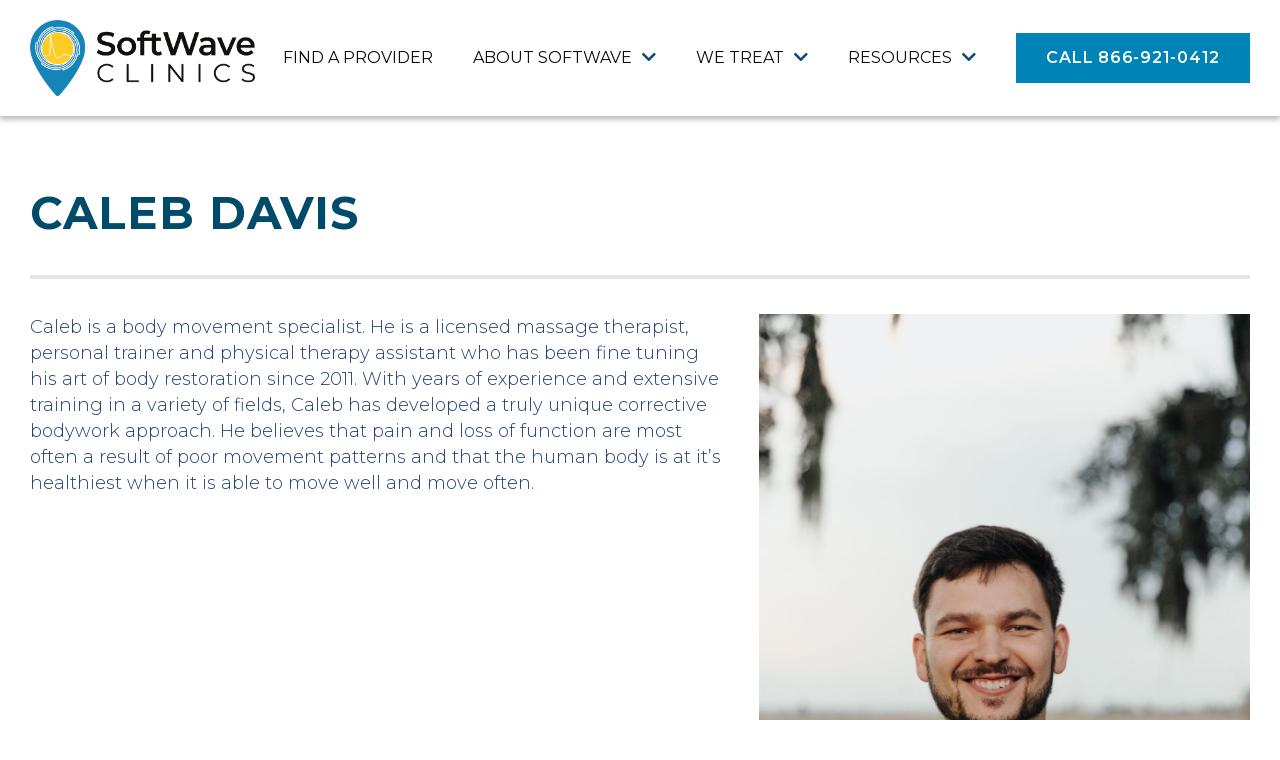

--- FILE ---
content_type: text/html; charset=UTF-8
request_url: https://softwaveclinics.com/clinicians/caleb-davis/
body_size: 30844
content:
<!DOCTYPE html>
<html lang="en-US" class="no-js no-svg ">
	<head>
		<meta charset="utf-8">
		<meta http-equiv="X-UA-Compatible" content="IE=edge">
<script type="text/javascript">
/* <![CDATA[ */
var gform;gform||(document.addEventListener("gform_main_scripts_loaded",function(){gform.scriptsLoaded=!0}),document.addEventListener("gform/theme/scripts_loaded",function(){gform.themeScriptsLoaded=!0}),window.addEventListener("DOMContentLoaded",function(){gform.domLoaded=!0}),gform={domLoaded:!1,scriptsLoaded:!1,themeScriptsLoaded:!1,isFormEditor:()=>"function"==typeof InitializeEditor,callIfLoaded:function(o){return!(!gform.domLoaded||!gform.scriptsLoaded||!gform.themeScriptsLoaded&&!gform.isFormEditor()||(gform.isFormEditor()&&console.warn("The use of gform.initializeOnLoaded() is deprecated in the form editor context and will be removed in Gravity Forms 3.1."),o(),0))},initializeOnLoaded:function(o){gform.callIfLoaded(o)||(document.addEventListener("gform_main_scripts_loaded",()=>{gform.scriptsLoaded=!0,gform.callIfLoaded(o)}),document.addEventListener("gform/theme/scripts_loaded",()=>{gform.themeScriptsLoaded=!0,gform.callIfLoaded(o)}),window.addEventListener("DOMContentLoaded",()=>{gform.domLoaded=!0,gform.callIfLoaded(o)}))},hooks:{action:{},filter:{}},addAction:function(o,r,e,t){gform.addHook("action",o,r,e,t)},addFilter:function(o,r,e,t){gform.addHook("filter",o,r,e,t)},doAction:function(o){gform.doHook("action",o,arguments)},applyFilters:function(o){return gform.doHook("filter",o,arguments)},removeAction:function(o,r){gform.removeHook("action",o,r)},removeFilter:function(o,r,e){gform.removeHook("filter",o,r,e)},addHook:function(o,r,e,t,n){null==gform.hooks[o][r]&&(gform.hooks[o][r]=[]);var d=gform.hooks[o][r];null==n&&(n=r+"_"+d.length),gform.hooks[o][r].push({tag:n,callable:e,priority:t=null==t?10:t})},doHook:function(r,o,e){var t;if(e=Array.prototype.slice.call(e,1),null!=gform.hooks[r][o]&&((o=gform.hooks[r][o]).sort(function(o,r){return o.priority-r.priority}),o.forEach(function(o){"function"!=typeof(t=o.callable)&&(t=window[t]),"action"==r?t.apply(null,e):e[0]=t.apply(null,e)})),"filter"==r)return e[0]},removeHook:function(o,r,t,n){var e;null!=gform.hooks[o][r]&&(e=(e=gform.hooks[o][r]).filter(function(o,r,e){return!!(null!=n&&n!=o.tag||null!=t&&t!=o.priority)}),gform.hooks[o][r]=e)}});
/* ]]> */
</script>

		<meta name="viewport" content="width=device-width, initial-scale=1">
		<meta name="google-site-verification" content="yTNysgHVIpI7Wh3zEbX7fYeRYTYmYPzDzCVMhTuwess" />
		<link rel="icon" href="https://softwaveclinics.com/wp-content/themes/pt-solutions/assets/images/favicon.png" />
		<meta name='robots' content='index, follow, max-image-preview:large, max-snippet:-1, max-video-preview:-1' />
	<style>img:is([sizes="auto" i], [sizes^="auto," i]) { contain-intrinsic-size: 3000px 1500px }</style>
	
<!-- Google Tag Manager for WordPress by gtm4wp.com -->
<script data-cfasync="false" data-pagespeed-no-defer>
	var gtm4wp_datalayer_name = "dataLayer";
	var dataLayer = dataLayer || [];
</script>
<!-- End Google Tag Manager for WordPress by gtm4wp.com -->
	<!-- This site is optimized with the Yoast SEO plugin v26.5 - https://yoast.com/wordpress/plugins/seo/ -->
	<title>Caleb Davis - SoftWave</title>
	<link rel="canonical" href="https://softwaveclinics.com/clinicians/caleb-davis/" />
	<meta property="og:locale" content="en_US" />
	<meta property="og:type" content="article" />
	<meta property="og:title" content="Caleb Davis - SoftWave" />
	<meta property="og:url" content="https://softwaveclinics.com/clinicians/caleb-davis/" />
	<meta property="og:site_name" content="SoftWave" />
	<meta property="article:publisher" content="https://www.facebook.com/SoftwaveTissueRegenerationTechnologies/" />
	<meta property="og:image" content="https://softwaveclinics.com/wp-content/uploads/2024/01/IMG_5504.jpg" />
	<meta property="og:image:width" content="1066" />
	<meta property="og:image:height" content="1599" />
	<meta property="og:image:type" content="image/jpeg" />
	<meta name="twitter:card" content="summary_large_image" />
	<meta name="twitter:label1" content="Est. reading time" />
	<meta name="twitter:data1" content="1 minute" />
	<script type="application/ld+json" class="yoast-schema-graph">{"@context":"https://schema.org","@graph":[{"@type":"WebPage","@id":"https://softwaveclinics.com/clinicians/caleb-davis/","url":"https://softwaveclinics.com/clinicians/caleb-davis/","name":"Caleb Davis - SoftWave","isPartOf":{"@id":"https://softwaveclinics.com/#website"},"primaryImageOfPage":{"@id":"https://softwaveclinics.com/clinicians/caleb-davis/#primaryimage"},"image":{"@id":"https://softwaveclinics.com/clinicians/caleb-davis/#primaryimage"},"thumbnailUrl":"https://softwaveclinics.com/wp-content/uploads/2024/01/IMG_5504.jpg","datePublished":"2024-01-16T11:09:14+00:00","breadcrumb":{"@id":"https://softwaveclinics.com/clinicians/caleb-davis/#breadcrumb"},"inLanguage":"en-US","potentialAction":[{"@type":"ReadAction","target":["https://softwaveclinics.com/clinicians/caleb-davis/"]}]},{"@type":"ImageObject","inLanguage":"en-US","@id":"https://softwaveclinics.com/clinicians/caleb-davis/#primaryimage","url":"https://softwaveclinics.com/wp-content/uploads/2024/01/IMG_5504.jpg","contentUrl":"https://softwaveclinics.com/wp-content/uploads/2024/01/IMG_5504.jpg","width":1066,"height":1599},{"@type":"BreadcrumbList","@id":"https://softwaveclinics.com/clinicians/caleb-davis/#breadcrumb","itemListElement":[{"@type":"ListItem","position":1,"name":"Home","item":"https://softwaveclinics.com/"},{"@type":"ListItem","position":2,"name":"Caleb Davis"}]},{"@type":"WebSite","@id":"https://softwaveclinics.com/#website","url":"https://softwaveclinics.com/","name":"SoftWave","description":"Tissue Regeneration Technologies","publisher":{"@id":"https://softwaveclinics.com/#organization"},"potentialAction":[{"@type":"SearchAction","target":{"@type":"EntryPoint","urlTemplate":"https://softwaveclinics.com/?s={search_term_string}"},"query-input":{"@type":"PropertyValueSpecification","valueRequired":true,"valueName":"search_term_string"}}],"inLanguage":"en-US"},{"@type":"Organization","@id":"https://softwaveclinics.com/#organization","name":"SoftWave","url":"https://softwaveclinics.com/","logo":{"@type":"ImageObject","inLanguage":"en-US","@id":"https://softwaveclinics.com/#/schema/logo/image/","url":"https://softwaveclinics.com/wp-content/uploads/2022/05/cropped-SoftWave-Logo_2021_OU.png","contentUrl":"https://softwaveclinics.com/wp-content/uploads/2022/05/cropped-SoftWave-Logo_2021_OU.png","width":512,"height":512,"caption":"SoftWave"},"image":{"@id":"https://softwaveclinics.com/#/schema/logo/image/"},"sameAs":["https://www.facebook.com/SoftwaveTissueRegenerationTechnologies/","https://www.youtube.com/channel/UCQao7TffEL9DCE-9ID1h3DQ/featured","https://www.tiktok.com/@softwavetherapytreatment"]}]}</script>
	<!-- / Yoast SEO plugin. -->


<link rel='dns-prefetch' href='//static.addtoany.com' />
<link rel='dns-prefetch' href='//maps.googleapis.com' />
<link rel='dns-prefetch' href='//cdnjs.cloudflare.com' />
<link rel='dns-prefetch' href='//cdn.jsdelivr.net' />
<link rel="alternate" type="application/rss+xml" title="SoftWave &raquo; Feed" href="https://softwaveclinics.com/feed/" />
<link rel="alternate" type="application/rss+xml" title="SoftWave &raquo; Comments Feed" href="https://softwaveclinics.com/comments/feed/" />
<script type="text/javascript">
/* <![CDATA[ */
window._wpemojiSettings = {"baseUrl":"https:\/\/s.w.org\/images\/core\/emoji\/16.0.1\/72x72\/","ext":".png","svgUrl":"https:\/\/s.w.org\/images\/core\/emoji\/16.0.1\/svg\/","svgExt":".svg","source":{"concatemoji":"https:\/\/softwaveclinics.com\/wp-includes\/js\/wp-emoji-release.min.js?ver=6.8.3"}};
/*! This file is auto-generated */
!function(s,n){var o,i,e;function c(e){try{var t={supportTests:e,timestamp:(new Date).valueOf()};sessionStorage.setItem(o,JSON.stringify(t))}catch(e){}}function p(e,t,n){e.clearRect(0,0,e.canvas.width,e.canvas.height),e.fillText(t,0,0);var t=new Uint32Array(e.getImageData(0,0,e.canvas.width,e.canvas.height).data),a=(e.clearRect(0,0,e.canvas.width,e.canvas.height),e.fillText(n,0,0),new Uint32Array(e.getImageData(0,0,e.canvas.width,e.canvas.height).data));return t.every(function(e,t){return e===a[t]})}function u(e,t){e.clearRect(0,0,e.canvas.width,e.canvas.height),e.fillText(t,0,0);for(var n=e.getImageData(16,16,1,1),a=0;a<n.data.length;a++)if(0!==n.data[a])return!1;return!0}function f(e,t,n,a){switch(t){case"flag":return n(e,"\ud83c\udff3\ufe0f\u200d\u26a7\ufe0f","\ud83c\udff3\ufe0f\u200b\u26a7\ufe0f")?!1:!n(e,"\ud83c\udde8\ud83c\uddf6","\ud83c\udde8\u200b\ud83c\uddf6")&&!n(e,"\ud83c\udff4\udb40\udc67\udb40\udc62\udb40\udc65\udb40\udc6e\udb40\udc67\udb40\udc7f","\ud83c\udff4\u200b\udb40\udc67\u200b\udb40\udc62\u200b\udb40\udc65\u200b\udb40\udc6e\u200b\udb40\udc67\u200b\udb40\udc7f");case"emoji":return!a(e,"\ud83e\udedf")}return!1}function g(e,t,n,a){var r="undefined"!=typeof WorkerGlobalScope&&self instanceof WorkerGlobalScope?new OffscreenCanvas(300,150):s.createElement("canvas"),o=r.getContext("2d",{willReadFrequently:!0}),i=(o.textBaseline="top",o.font="600 32px Arial",{});return e.forEach(function(e){i[e]=t(o,e,n,a)}),i}function t(e){var t=s.createElement("script");t.src=e,t.defer=!0,s.head.appendChild(t)}"undefined"!=typeof Promise&&(o="wpEmojiSettingsSupports",i=["flag","emoji"],n.supports={everything:!0,everythingExceptFlag:!0},e=new Promise(function(e){s.addEventListener("DOMContentLoaded",e,{once:!0})}),new Promise(function(t){var n=function(){try{var e=JSON.parse(sessionStorage.getItem(o));if("object"==typeof e&&"number"==typeof e.timestamp&&(new Date).valueOf()<e.timestamp+604800&&"object"==typeof e.supportTests)return e.supportTests}catch(e){}return null}();if(!n){if("undefined"!=typeof Worker&&"undefined"!=typeof OffscreenCanvas&&"undefined"!=typeof URL&&URL.createObjectURL&&"undefined"!=typeof Blob)try{var e="postMessage("+g.toString()+"("+[JSON.stringify(i),f.toString(),p.toString(),u.toString()].join(",")+"));",a=new Blob([e],{type:"text/javascript"}),r=new Worker(URL.createObjectURL(a),{name:"wpTestEmojiSupports"});return void(r.onmessage=function(e){c(n=e.data),r.terminate(),t(n)})}catch(e){}c(n=g(i,f,p,u))}t(n)}).then(function(e){for(var t in e)n.supports[t]=e[t],n.supports.everything=n.supports.everything&&n.supports[t],"flag"!==t&&(n.supports.everythingExceptFlag=n.supports.everythingExceptFlag&&n.supports[t]);n.supports.everythingExceptFlag=n.supports.everythingExceptFlag&&!n.supports.flag,n.DOMReady=!1,n.readyCallback=function(){n.DOMReady=!0}}).then(function(){return e}).then(function(){var e;n.supports.everything||(n.readyCallback(),(e=n.source||{}).concatemoji?t(e.concatemoji):e.wpemoji&&e.twemoji&&(t(e.twemoji),t(e.wpemoji)))}))}((window,document),window._wpemojiSettings);
/* ]]> */
</script>
<style id='wp-emoji-styles-inline-css' type='text/css'>

	img.wp-smiley, img.emoji {
		display: inline !important;
		border: none !important;
		box-shadow: none !important;
		height: 1em !important;
		width: 1em !important;
		margin: 0 0.07em !important;
		vertical-align: -0.1em !important;
		background: none !important;
		padding: 0 !important;
	}
</style>
<link rel='stylesheet' id='wp-block-library-css' href='https://softwaveclinics.com/wp-content/plugins/gutenberg/build/styles/block-library/style.css?ver=22.2.0' type='text/css' media='all' />
<style id='classic-theme-styles-inline-css' type='text/css'>
/*! This file is auto-generated */
.wp-block-button__link{color:#fff;background-color:#32373c;border-radius:9999px;box-shadow:none;text-decoration:none;padding:calc(.667em + 2px) calc(1.333em + 2px);font-size:1.125em}.wp-block-file__button{background:#32373c;color:#fff;text-decoration:none}
</style>
<style id='global-styles-inline-css' type='text/css'>
:root{--wp--preset--aspect-ratio--square: 1;--wp--preset--aspect-ratio--4-3: 4/3;--wp--preset--aspect-ratio--3-4: 3/4;--wp--preset--aspect-ratio--3-2: 3/2;--wp--preset--aspect-ratio--2-3: 2/3;--wp--preset--aspect-ratio--16-9: 16/9;--wp--preset--aspect-ratio--9-16: 9/16;--wp--preset--color--black: #000000;--wp--preset--color--cyan-bluish-gray: #abb8c3;--wp--preset--color--white: #ffffff;--wp--preset--color--pale-pink: #f78da7;--wp--preset--color--vivid-red: #cf2e2e;--wp--preset--color--luminous-vivid-orange: #ff6900;--wp--preset--color--luminous-vivid-amber: #fcb900;--wp--preset--color--light-green-cyan: #7bdcb5;--wp--preset--color--vivid-green-cyan: #00d084;--wp--preset--color--pale-cyan-blue: #8ed1fc;--wp--preset--color--vivid-cyan-blue: #0693e3;--wp--preset--color--vivid-purple: #9b51e0;--wp--preset--gradient--vivid-cyan-blue-to-vivid-purple: linear-gradient(135deg,rgb(6,147,227) 0%,rgb(155,81,224) 100%);--wp--preset--gradient--light-green-cyan-to-vivid-green-cyan: linear-gradient(135deg,rgb(122,220,180) 0%,rgb(0,208,130) 100%);--wp--preset--gradient--luminous-vivid-amber-to-luminous-vivid-orange: linear-gradient(135deg,rgb(252,185,0) 0%,rgb(255,105,0) 100%);--wp--preset--gradient--luminous-vivid-orange-to-vivid-red: linear-gradient(135deg,rgb(255,105,0) 0%,rgb(207,46,46) 100%);--wp--preset--gradient--very-light-gray-to-cyan-bluish-gray: linear-gradient(135deg,rgb(238,238,238) 0%,rgb(169,184,195) 100%);--wp--preset--gradient--cool-to-warm-spectrum: linear-gradient(135deg,rgb(74,234,220) 0%,rgb(151,120,209) 20%,rgb(207,42,186) 40%,rgb(238,44,130) 60%,rgb(251,105,98) 80%,rgb(254,248,76) 100%);--wp--preset--gradient--blush-light-purple: linear-gradient(135deg,rgb(255,206,236) 0%,rgb(152,150,240) 100%);--wp--preset--gradient--blush-bordeaux: linear-gradient(135deg,rgb(254,205,165) 0%,rgb(254,45,45) 50%,rgb(107,0,62) 100%);--wp--preset--gradient--luminous-dusk: linear-gradient(135deg,rgb(255,203,112) 0%,rgb(199,81,192) 50%,rgb(65,88,208) 100%);--wp--preset--gradient--pale-ocean: linear-gradient(135deg,rgb(255,245,203) 0%,rgb(182,227,212) 50%,rgb(51,167,181) 100%);--wp--preset--gradient--electric-grass: linear-gradient(135deg,rgb(202,248,128) 0%,rgb(113,206,126) 100%);--wp--preset--gradient--midnight: linear-gradient(135deg,rgb(2,3,129) 0%,rgb(40,116,252) 100%);--wp--preset--font-size--small: 13px;--wp--preset--font-size--medium: 20px;--wp--preset--font-size--large: 36px;--wp--preset--font-size--x-large: 42px;--wp--preset--spacing--20: 0.44rem;--wp--preset--spacing--30: 0.67rem;--wp--preset--spacing--40: 1rem;--wp--preset--spacing--50: 1.5rem;--wp--preset--spacing--60: 2.25rem;--wp--preset--spacing--70: 3.38rem;--wp--preset--spacing--80: 5.06rem;--wp--preset--shadow--natural: 6px 6px 9px rgba(0, 0, 0, 0.2);--wp--preset--shadow--deep: 12px 12px 50px rgba(0, 0, 0, 0.4);--wp--preset--shadow--sharp: 6px 6px 0px rgba(0, 0, 0, 0.2);--wp--preset--shadow--outlined: 6px 6px 0px -3px rgb(255, 255, 255), 6px 6px rgb(0, 0, 0);--wp--preset--shadow--crisp: 6px 6px 0px rgb(0, 0, 0);}:where(.is-layout-flex){gap: 0.5em;}:where(.is-layout-grid){gap: 0.5em;}body .is-layout-flex{display: flex;}.is-layout-flex{flex-wrap: wrap;align-items: center;}.is-layout-flex > :is(*, div){margin: 0;}body .is-layout-grid{display: grid;}.is-layout-grid > :is(*, div){margin: 0;}:where(.wp-block-columns.is-layout-flex){gap: 2em;}:where(.wp-block-columns.is-layout-grid){gap: 2em;}:where(.wp-block-post-template.is-layout-flex){gap: 1.25em;}:where(.wp-block-post-template.is-layout-grid){gap: 1.25em;}.has-black-color{color: var(--wp--preset--color--black) !important;}.has-cyan-bluish-gray-color{color: var(--wp--preset--color--cyan-bluish-gray) !important;}.has-white-color{color: var(--wp--preset--color--white) !important;}.has-pale-pink-color{color: var(--wp--preset--color--pale-pink) !important;}.has-vivid-red-color{color: var(--wp--preset--color--vivid-red) !important;}.has-luminous-vivid-orange-color{color: var(--wp--preset--color--luminous-vivid-orange) !important;}.has-luminous-vivid-amber-color{color: var(--wp--preset--color--luminous-vivid-amber) !important;}.has-light-green-cyan-color{color: var(--wp--preset--color--light-green-cyan) !important;}.has-vivid-green-cyan-color{color: var(--wp--preset--color--vivid-green-cyan) !important;}.has-pale-cyan-blue-color{color: var(--wp--preset--color--pale-cyan-blue) !important;}.has-vivid-cyan-blue-color{color: var(--wp--preset--color--vivid-cyan-blue) !important;}.has-vivid-purple-color{color: var(--wp--preset--color--vivid-purple) !important;}.has-black-background-color{background-color: var(--wp--preset--color--black) !important;}.has-cyan-bluish-gray-background-color{background-color: var(--wp--preset--color--cyan-bluish-gray) !important;}.has-white-background-color{background-color: var(--wp--preset--color--white) !important;}.has-pale-pink-background-color{background-color: var(--wp--preset--color--pale-pink) !important;}.has-vivid-red-background-color{background-color: var(--wp--preset--color--vivid-red) !important;}.has-luminous-vivid-orange-background-color{background-color: var(--wp--preset--color--luminous-vivid-orange) !important;}.has-luminous-vivid-amber-background-color{background-color: var(--wp--preset--color--luminous-vivid-amber) !important;}.has-light-green-cyan-background-color{background-color: var(--wp--preset--color--light-green-cyan) !important;}.has-vivid-green-cyan-background-color{background-color: var(--wp--preset--color--vivid-green-cyan) !important;}.has-pale-cyan-blue-background-color{background-color: var(--wp--preset--color--pale-cyan-blue) !important;}.has-vivid-cyan-blue-background-color{background-color: var(--wp--preset--color--vivid-cyan-blue) !important;}.has-vivid-purple-background-color{background-color: var(--wp--preset--color--vivid-purple) !important;}.has-black-border-color{border-color: var(--wp--preset--color--black) !important;}.has-cyan-bluish-gray-border-color{border-color: var(--wp--preset--color--cyan-bluish-gray) !important;}.has-white-border-color{border-color: var(--wp--preset--color--white) !important;}.has-pale-pink-border-color{border-color: var(--wp--preset--color--pale-pink) !important;}.has-vivid-red-border-color{border-color: var(--wp--preset--color--vivid-red) !important;}.has-luminous-vivid-orange-border-color{border-color: var(--wp--preset--color--luminous-vivid-orange) !important;}.has-luminous-vivid-amber-border-color{border-color: var(--wp--preset--color--luminous-vivid-amber) !important;}.has-light-green-cyan-border-color{border-color: var(--wp--preset--color--light-green-cyan) !important;}.has-vivid-green-cyan-border-color{border-color: var(--wp--preset--color--vivid-green-cyan) !important;}.has-pale-cyan-blue-border-color{border-color: var(--wp--preset--color--pale-cyan-blue) !important;}.has-vivid-cyan-blue-border-color{border-color: var(--wp--preset--color--vivid-cyan-blue) !important;}.has-vivid-purple-border-color{border-color: var(--wp--preset--color--vivid-purple) !important;}.has-vivid-cyan-blue-to-vivid-purple-gradient-background{background: var(--wp--preset--gradient--vivid-cyan-blue-to-vivid-purple) !important;}.has-light-green-cyan-to-vivid-green-cyan-gradient-background{background: var(--wp--preset--gradient--light-green-cyan-to-vivid-green-cyan) !important;}.has-luminous-vivid-amber-to-luminous-vivid-orange-gradient-background{background: var(--wp--preset--gradient--luminous-vivid-amber-to-luminous-vivid-orange) !important;}.has-luminous-vivid-orange-to-vivid-red-gradient-background{background: var(--wp--preset--gradient--luminous-vivid-orange-to-vivid-red) !important;}.has-very-light-gray-to-cyan-bluish-gray-gradient-background{background: var(--wp--preset--gradient--very-light-gray-to-cyan-bluish-gray) !important;}.has-cool-to-warm-spectrum-gradient-background{background: var(--wp--preset--gradient--cool-to-warm-spectrum) !important;}.has-blush-light-purple-gradient-background{background: var(--wp--preset--gradient--blush-light-purple) !important;}.has-blush-bordeaux-gradient-background{background: var(--wp--preset--gradient--blush-bordeaux) !important;}.has-luminous-dusk-gradient-background{background: var(--wp--preset--gradient--luminous-dusk) !important;}.has-pale-ocean-gradient-background{background: var(--wp--preset--gradient--pale-ocean) !important;}.has-electric-grass-gradient-background{background: var(--wp--preset--gradient--electric-grass) !important;}.has-midnight-gradient-background{background: var(--wp--preset--gradient--midnight) !important;}.has-small-font-size{font-size: var(--wp--preset--font-size--small) !important;}.has-medium-font-size{font-size: var(--wp--preset--font-size--medium) !important;}.has-large-font-size{font-size: var(--wp--preset--font-size--large) !important;}.has-x-large-font-size{font-size: var(--wp--preset--font-size--x-large) !important;}
:where(.wp-block-columns.is-layout-flex){gap: 2em;}:where(.wp-block-columns.is-layout-grid){gap: 2em;}
:root :where(.wp-block-pullquote){font-size: 1.5em;line-height: 1.6;}
:where(.wp-block-post-template.is-layout-flex){gap: 1.25em;}:where(.wp-block-post-template.is-layout-grid){gap: 1.25em;}
:where(.wp-block-term-template.is-layout-flex){gap: 1.25em;}:where(.wp-block-term-template.is-layout-grid){gap: 1.25em;}
</style>
<link rel='stylesheet' id='lbwps-styles-photoswipe5-main-css' href='https://softwaveclinics.com/wp-content/plugins/lightbox-photoswipe/assets/ps5/styles/main.css?ver=5.8.1' type='text/css' media='all' />
<link rel='stylesheet' id='tpg_get_posts_css-css' href='https://softwaveclinics.com/wp-content/plugins/tpg-get-posts/css/tpg-get-posts-style.css?ver=6.8.3' type='text/css' media='all' />
<link rel='stylesheet' id='wpsl-styles-css' href='https://softwaveclinics.com/wp-content/plugins/wp-store-locator/css/styles.min.css?ver=2.2.261' type='text/css' media='all' />
<link rel='stylesheet' id='bootstrap_css-css' href='https://softwaveclinics.com/wp-content/themes/pt-solutions/assets/css/bootstrap.min.css?ver=6.8.3' type='text/css' media='all' />
<link rel='stylesheet' id='fontawesome_css-css' href='https://softwaveclinics.com/wp-content/themes/pt-solutions/assets/css/fontawesome.min.css?ver=6.8.3' type='text/css' media='all' />
<link rel='stylesheet' id='fontawesome_pro_css-css' href='https://softwaveclinics.com/wp-content/themes/pt-solutions/assets/css/fontawesome.min.pro.css?ver=6.8.3' type='text/css' media='all' />
<link rel='stylesheet' id='animate_css-css' href='https://softwaveclinics.com/wp-content/themes/pt-solutions/assets/css/animate.css?ver=6.8.3' type='text/css' media='all' />
<link rel='stylesheet' id='slick_css-css' href='https://softwaveclinics.com/wp-content/themes/pt-solutions/assets/css/slick.css?ver=6.8.3' type='text/css' media='all' />
<link rel='stylesheet' id='mburger_css-css' href='https://softwaveclinics.com/wp-content/themes/pt-solutions/assets/css/mburger.css?ver=6.8.3' type='text/css' media='all' />
<link rel='stylesheet' id='mmenu_css-css' href='https://softwaveclinics.com/wp-content/themes/pt-solutions/assets/css/mmenu.css?ver=6.8.3' type='text/css' media='all' />
<link rel='stylesheet' id='magnific-popup_css-css' href='https://softwaveclinics.com/wp-content/themes/pt-solutions/assets/css/magnific-popup.css?ver=6.8.3' type='text/css' media='all' />
<link rel='stylesheet' id='nouislider_css-css' href='https://softwaveclinics.com/wp-content/themes/pt-solutions/assets/css/nouislider.min.css?ver=6.8.3' type='text/css' media='all' />
<link rel='stylesheet' id='main_less-css' href='https://softwaveclinics.com/wp-content/uploads/wp-less/pt-solutions/assets/less/styles-4acb4445da.css' type='text/css' media='all' />
<link rel='stylesheet' id='main_css-css' href='https://softwaveclinics.com/wp-content/themes/pt-solutions/assets/css/style.css?ver=1.0.11' type='text/css' media='all' />
<link rel='stylesheet' id='pay_css-css' href='https://softwaveclinics.com/wp-content/themes/pt-solutions/assets/css/pay.css?ver=1.0.11' type='text/css' media='all' />
<link rel='stylesheet' id='section-dynamic-css-css' href='https://softwaveclinics.com/wp-content/themes/pt-solutions/assets/css/dynamic.css' type='text/css' media='all' />
<link rel='stylesheet' id='wp-pagenavi-css' href='https://softwaveclinics.com/wp-content/plugins/wp-pagenavi/pagenavi-css.css?ver=2.70' type='text/css' media='all' />
<link rel='stylesheet' id='addtoany-css' href='https://softwaveclinics.com/wp-content/plugins/add-to-any/addtoany.min.css?ver=1.16' type='text/css' media='all' />
<script type="text/javascript" id="addtoany-core-js-before">
/* <![CDATA[ */
window.a2a_config=window.a2a_config||{};a2a_config.callbacks=[];a2a_config.overlays=[];a2a_config.templates={};
a2a_config.icon_color="transparent";
/* ]]> */
</script>
<script type="text/javascript" defer src="https://static.addtoany.com/menu/page.js" id="addtoany-core-js"></script>
<script type="text/javascript" src="https://softwaveclinics.com/wp-includes/js/jquery/jquery.min.js?ver=3.7.1" id="jquery-core-js"></script>
<script type="text/javascript" src="https://softwaveclinics.com/wp-includes/js/jquery/jquery-migrate.min.js?ver=3.4.1" id="jquery-migrate-js"></script>
<script type="text/javascript" defer src="https://softwaveclinics.com/wp-content/plugins/add-to-any/addtoany.min.js?ver=1.1" id="addtoany-jquery-js"></script>
<script type="text/javascript" src="https://softwaveclinics.com/wp-content/themes/pt-solutions/assets/js/providers_map.js?ver=1.0.11" id="providers-map_js-js"></script>
<script type="text/javascript" id="app_object-js-extra">
/* <![CDATA[ */
var app = {"admin_url":"https:\/\/softwaveclinics.com\/wp-admin\/admin-ajax.php"};
/* ]]> */
</script>
<link rel="https://api.w.org/" href="https://softwaveclinics.com/wp-json/" /><link rel="alternate" title="JSON" type="application/json" href="https://softwaveclinics.com/wp-json/wp/v2/member/40769" /><link rel="EditURI" type="application/rsd+xml" title="RSD" href="https://softwaveclinics.com/xmlrpc.php?rsd" />
<link rel='shortlink' href='https://softwaveclinics.com/?p=40769' />
<link rel="alternate" title="oEmbed (JSON)" type="application/json+oembed" href="https://softwaveclinics.com/wp-json/oembed/1.0/embed?url=https%3A%2F%2Fsoftwaveclinics.com%2Fclinicians%2Fcaleb-davis%2F" />
<link rel="alternate" title="oEmbed (XML)" type="text/xml+oembed" href="https://softwaveclinics.com/wp-json/oembed/1.0/embed?url=https%3A%2F%2Fsoftwaveclinics.com%2Fclinicians%2Fcaleb-davis%2F&#038;format=xml" />
<meta name="google" content="aHR0cHM6Ly9zb2Z0d2F2ZWNsaW5pY3MuY29tL3dwLWxvZ2luLnBocA=="  /><style type="text/css">
#wpadminbar .quicklinks #wp-admin-bar-tikemp_impresonate_user ul li .ab-item{height:auto}#wpadminbar .quicklinks #wp-admin-bar-tikemp_impresonate_user #tikemp_username{height:22px;font-size:13px !important;padding:2px;width:145px;border-radius:2px !important;float:left;box-sizing:border-box !important;line-height: 10px;}#tikemp_search{width:auto;box-sizing:border-box}#tikemp_search_submit{height:22px;padding:2px;line-height:1.1;font-size:13px !important;border:0 !important;float:right;background-color:#fff !important;border-radius:2px !important;width:74px;box-sizing:border-box;color:#000 !important;}#tikemp_usearch_result{width:100%;max-height: 320px;overflow-y: auto;margin-top:10px;float:left;}#tikemp_usearch_form{width: 226px}#tikemp_recent_users{width:100%;float:left;}form#tikemp_usearch_form input[type="text"]{background-color:#fff !important;}#tikemp_settings_wrap{width: 100%;float:left;border-top:1px solid #ccc;}#wpadminbar .quicklinks .menupop ul li a, #wpadminbar .quicklinks .menupop.hover ul li a {color: #b4b9be;}
</style>
	<script>
		var tikemp_ajax_url = "https://softwaveclinics.com/wp-admin/admin-ajax.php";
	</script>
	<meta name="generator" content="Redux 4.5.7" />
<!-- Google Tag Manager for WordPress by gtm4wp.com -->
<!-- GTM Container placement set to automatic -->
<script data-cfasync="false" data-pagespeed-no-defer>
	var dataLayer_content = {"visitorLoginState":"logged-out","visitorType":"visitor-logged-out","pagePostType":"member","pagePostType2":"single-member","pagePostAuthor":"Lewis Israel"};
	dataLayer.push( dataLayer_content );
</script>
<script data-cfasync="false" data-pagespeed-no-defer>
(function(w,d,s,l,i){w[l]=w[l]||[];w[l].push({'gtm.start':
new Date().getTime(),event:'gtm.js'});var f=d.getElementsByTagName(s)[0],
j=d.createElement(s),dl=l!='dataLayer'?'&l='+l:'';j.async=true;j.src=
'//www.googletagmanager.com/gtm.js?id='+i+dl;f.parentNode.insertBefore(j,f);
})(window,document,'script','dataLayer','GTM-MXPB23J');
</script>
<!-- End Google Tag Manager for WordPress by gtm4wp.com --><link rel="icon" href="https://softwaveclinics.com/wp-content/uploads/2024/06/cropped-SW-Clinics-Directory-Logo-no-tagline-32x32.png" sizes="32x32" />
<link rel="icon" href="https://softwaveclinics.com/wp-content/uploads/2024/06/cropped-SW-Clinics-Directory-Logo-no-tagline-192x192.png" sizes="192x192" />
<link rel="apple-touch-icon" href="https://softwaveclinics.com/wp-content/uploads/2024/06/cropped-SW-Clinics-Directory-Logo-no-tagline-180x180.png" />
<meta name="msapplication-TileImage" content="https://softwaveclinics.com/wp-content/uploads/2024/06/cropped-SW-Clinics-Directory-Logo-no-tagline-270x270.png" />
		<style type="text/css" id="wp-custom-css">
			

input#input_77_72 {
    text-decoration: line-through;
}

div#field_77_72 .ginput_container.ginput_container_total {
	display: flex;
align-items: center;
}

input#input_77_72 {
	width: 80px; 
	padding-right: 0px !important;
}

.page-id-43750 .section-banner .heading {
	max-width: 900px;
margin: 0 auto;
}

.page-id-43750 .section-banner-row-0.page-section {
    max-height: 260px;
    margin-bottom: 45px;
}


.page-template-fcs-lp .header-content .main-header .container {
    justify-content: space-between;
    flex-wrap: wrap;
}

body.page-template-fcs-lp {
	background: #004B69;
}

.page-template-fcs-lp  .section-content-w-media .row .content .inner .description p, .page-template-fcs-lp  .section-content-w-media .row .content .inner .description ul li ,.page-template-fcs-lp h2.heading, .page-template-fcs-lp .section-content-w-media:not(.newstyle2):not(.style8) .row .content .inner h2 {
    color: #fff !important;
}

.page-template-fcs-lp footer#footer {
    padding-top: 15px;
}








span.pretitle {
    display: block;
    font-size: 16px;
    letter-spacing: 4px;
    text-transform: uppercase;
}


.postid-42974 section.Basic.page-section.section-clinic_info {
	display: none;
}
.postid-42726 section.Bronze.page-section.section-clinic_info {
	display: none;
}
.gchoice.gchoice_64_63_1 {
    display: none;
}

.postid-42342 section.Basic.page-section.section-clinic_info {
	display: none;
}
.postid-42077
section.Basic.page-section.section-clinic_info {
	display: none;
}
.postid-41285
section.Basic.page-section.section-clinic_info {
	display: none;
}
.postid-41643 section.Basic.page-section.section-clinic_info {
	display: none;
}

#wpsl-stores .locations-list .wpsl-store-location {
	display: flex;
	justify-content: space-between;
}

#wpsl-result-list #wpsl-stores {
	height: auto !important;
	max-height: 755px !important;
	overflow: auto;

}

.Basic  fieldset#field_2_97 {
	position: relative;
	margin-bottom: 45px;
}

.Basic  fieldset#field_2_97:after {
	/*     content: 'Please bring your payment to the clinic on the day of your appointment.'; */
	content: "Please confirm pricing and appointment time by calling the clinic.  Please bring your payment to the clinic on the day of your appointment.";
	position: absolute;
	bottom: -35px;
	font-style: italic;
	font-weight: 500;
}


.Basic .gchoice.gchoice_2_97_2, .Basic .gchoice.gchoice_2_97_0 {
	display: none;
}


a.wpsl-directions {
	display: none !important;
}

#clinicMap a.wpsl-directions {
	display: table !important;
}

ul.unliked-store {
	columns: 3;
}

.linked-regions {
	display: flex;
	flex-wrap: wrap;
	margin-top: 70px;
}
.linked-region {
	width: 33%;
}

.row.images-gallery-wrapper.video-gallery-wrapper .video-item {
	display: flex;
	flex-direction: column;
	margin-bottom: 35px;
}

.gallery-item-content.video-item iframe {
	width: 100%;
	height: 200px;
	margin-bottom: 20px;
}



.video-item img.w-css-reset {
	border: none !important;
	object-fit: cover !important;
	width: 100% !important;
	height: 100% !important;
	object-position: center !important;
}

}
.gallery-item-content.video-item {
	display: flex;
	flex-direction: column;
	gap: 5px;
}

.gallery-item-content.video-item a {
	background: #0083b6 !important;
	border: none !important;
	padding: 15px 25px;
	color: #fff !important;
	font-weight: 700;
	text-align: center;
	width: 100%;
}

.alignment-center .main-row {
	flex-direction: column;
	width: 100%;
}
.alignment-center .main-row 	.col-md-6 {
	max-width: 100%;
}
.gallery-item-content img {
	height: 160px;
	width: 100%;
	object-fit: cover;
	object-position: center;
}

.section-mansonry_gallery .images-gallery .row > div {
	padding: 0 6px;
	flex: 0 0 20%;
	max-width: 20%;
}

.section-mansonry_gallery.LOGOS img {
	object-fit: contain;
	background: #014b6921;
	padding: 15px;
}




div#faq-modal .modal-content {
	top: 30%;
	max-width: 80%;
	min-height: 300px;
	margin: 0 auto;
	padding: 35px;
}
span.close {
	position: absolute;
	top: 5px;
	right: 5px;
	width: 23px;
	background: #8080805c;
	text-align: center;
	border-radius: 50%;
}
input#faq-search {
	border: solid 1px #004b6940;
	height: 70px;
	font-size: 36px;
}
div#faq-results {
	padding-top: 15px;
	gap: 5px;
	margin-left: 15px;
	text-align: left;
}
.faq-result {
	text-transform: uppercase;
	padding: 8px 20px;
	font-weight: 600;
	border-radius: 8px;
}
.faq-result:hover {
	background: #0083b6;
	color: #fff;
	cursor: pointer;
}

i.fa-solid.fa-copy {
	font-family: 'Font Awesome 5 Pro';
	font-style: normal;
	font-size: 28px;
}
button.copy-button {
	border: none;
	background: none;
}
button.copy-button:hover {
	color: #004b69;
}
.faq-response {
	padding: 15px 0;
	font-size: 18px;
	font-weight: 400;

}



div#input_64_63 {
	display: flex;
	gap: 10px;
	flex-wrap: wrap;
}

.thumb_avtar {
	height: 270px;
	overflow: hidden;
}

.thumb_avtar img {
	width: 100%;
	object-fit: cover;
	height: 100%;
}

.sub-banner-nav {
	background: #F4F4F4;
	padding: 15px;
	display: flex;
	justify-content: center;
	gap: 25px;
	flex-wrap: wrap;
}
a.banner-nav-item {
	font-weight: 500;
	text-transform: uppercase;
}

a.banner-nav-item:hover {
	font-weight: 700;
	text-transform: uppercase;
	text-decoration: underline;
}

a.banner-nav-item:after {

}


#field_56_71 {
	display: none;
}

/* .Basic section.page-section.section-members_slider {
display: none;
} */

.details-group a i {
	font-family: 'Font Awesome 5 Pro';
	font-style: inherit;
}

.mb-btns.mobile-text a {
	min-width: calc(50% - 2.5px) !important;
}

.mb-btns.mobile-text a {
	min-width: calc(50% - 4px) !important;
	display: flex !important;
	justify-content: center;
	column-gap: 10px;
}

.mb-btns.mobile-text {
	display: flex;
	column-gap: 8px;
	row-gap: 5px;
}

.clinic-main-info-wrapper .clinic-details .details-group:last-child {
	row-gap: 0px;
	column-gap: 15px;
	display: flex;
	flex-wrap: wrap;
}

.clinic-address i.fas.fa-map-marker-alt {
	color: #FFCB38;
}
@media (max-width: 990px) {
	.map-container {
		margin-top: 30px;
		position: static !important;
	}
}

@media (min-width: 769px) {
	.clinic-address #map, .clinic-address i.fas.fa-map-marker-alt {
		display: none;
	}
	a.bt.bt-purple {
		min-width: fit-content;
	}
}
@media (max-width: 768px) {
	.clinic-main-info-wrapper .clinic-details .details-group:last-child {
		flex-direction: column;
		margin: 0 auto;
	}

	.clinic-address {
		height: 100%;
	}
	.clinic-address #map {
		width: 100%;
		height: 300px;
		position: relative;
	}

	.clinic-address #map iframe {
		position: absolute;
		left: 0;
		top: 0;
		width: 100%;
		height: 100%;
	}

	h1.clinic-title {
		text-align: center;
	}
	.clinic-address p {
		display: flex;
		justify-content: center;
		align-items: center;
		column-gap: 15px;
		padding: 15px 5px;
		/*border-bottom: 3px solid #FFCB38;
		border-right: 3px solid #FFCB38;
		border-left: 3px solid #FFCB38;*/
		text-align: left;
	}
	.clinic-mb-address {
		padding: 15px 5px;
		border-bottom: 3px solid #FFCB38;
	}
	.clinic-main-info-wrapper .clinic-details .icon-link {
		display: none;
	}
	#wpsl-wrap{
		gap:20px;
	}
	.section-content.style1 #wpsl-stores{
		margin-top:0px !important;
	}
}

@media (max-width: 567px) {
	.clinic-main-info-wrapper .clinic-details .details-group .bt {
		color: #fff !important;
	}
	.boxes-listing .row {
		justify-content: center;
		gap: 18px;
	}
	.section-content_columns h4.section-sub-title {
		font-size: 16px;
		margin-top: 10px;
	}

	.section-content_columns .boxes-listing>.row>div .box-item {
		padding-left: 18px !important;
	}

	.conditions-template-default section.page-section.section-banner.section-banner-row-0 {
		margin-bottom: 40px;
	}
	section.page-section.section-content-w-media.section-content-w-media-row-4.newstyle3.aboveText {
		padding-top: 60px !important;
	}

	.section-content-w-media .row .content .inner .description ul {
		margin-bottom: 40px;
	}
	.section-content-w-media .row .content.mobile-content .inner {
		margin: 0;
	}

	.section-content-w-media .row .content .inner .buttons .button {
		width: 100%;
	}
	.section-content-w-media .row .content .inner .buttons .button:first-of-type {
		margin-top: -10px;
	}

	.section-content-w-media .row .content .inner .buttons .button:last-of-type {
		margin-bottom: 36px;
	}


}


.location-item.location-bronze {
	border-radius: 5px !important;
	background: linear-gradient(to bottom, #BE7023 0%, #e4964b 100%);
	padding: 0 0 0 5px !important;
}

.location-bronze .wpsl-store-location, .location-bronze .wpsl-direction-wrap {
	background: #fff;
	padding: 1px 18px 2px 16px;
	margin: 0px !important;
}
.location-bronze .wpsl-direction-wrap {
	padding-bottom: 10px !important;
}
.location-bronze .wpsl-store-location {
	padding-top: 10px !important;
}

/*section.Basic {
display: none !important;
}*/


.location-bronze:hover .wpsl-store-location, .location-bronze:hover .wpsl-direction-wrap  {
	background: #EDF1F9;
	transition: all 0.3s ease;
}




.page-id-39895 .page-section#block-id-1 {
	padding-bottom: 0px !important;
	margin-bottom: -30px;
}
.media-column-embed-container.embed-script {
	padding-bottom: 0;
}

.section-button_links .section-description.p2 p {
	color: #0083B6 ;
	font-size: 18px;
	text-align: center;
	font-weight: 600;
	margin: 15px 0 0px;
	text-transform: none;
}
.section-button_links .h3 {
	display: block;
	background: #004b69;
	border-radius: 5px;
	text-transform: uppercase;
	color: #fff;
	padding: 18px 45px;
	margin: 0;
	width: 100%; 
	text-align: center;
}
.section-button_links .h3:hover {
	background: #FFCB38;
}
.section-button_links .row {
	row-gap: 15px;
}
.section-media-columns .cta-wrapper {
	width: 100%;
	text-align: center;
	padding-top: 70px;
}
.section-media-columns .button {
	text-align: center;
	background: #FFCB38;
	padding: 18px 45px;
	border-radius: 5px;
	text-transform: uppercase;
	color: #fff;
	font-size: 22px;
	font-weight: 700;
}
.section-media-columns .button:hover {
	background: #004b69;
}

.aligned-left {
	text-align: left !important;
}
.image-cover img {
	width: 100%;
	height: 100%;
	object-fit: cover;
}

.section-content .buttons {
	display: flex;
	justify-content: center;
	column-gap: 15px;
	row-gap: 15px;
	margin-top: 25px;
}

.section-content .buttons .bt {
	background: #FFCB38;
	border: none;
	padding: 10px 40px;
	color: #fff;
}

.section-content .buttons .bt:hover {
	background: #004b69;
}


.col-lg-6.content.mobile-content {
	display: none !important;
}
.second-content {
	padding-top: 15px;
}
@media (max-width: 767px){

	.second-content {
		display: none;
	}
	.col-lg-6.content.mobile-content {
		display: block !important;
	}
	.mobile-content .inner {
	}
	.section-content-w-media .row .content .inner .buttons {
		display: none !important;
	}    

	.section-content-w-media .row .content.mobile-content .inner .buttons {
		display: flex !important;
	}
	.section-content-w-media .row .content .inner .buttons {
		justify-content: center;
	}
	.section-content .buttons {
		flex-direction: column;
		max-width: 300px;
		margin: 18px  auto;
	}
}




.section-content-w-media .row .content .inner .buttons {
	display: inline-flex;
	column-gap: 15px;
	flex-wrap: wrap;
}

.section-content-w-media .row .content .inner .buttons .button {
	width: max-content;
}

.page-id-39825 .section-list ul > li > img {
	max-width: 25px;
}

.center-heading-above {
	text-align: center;
	padding-bottom: 30px;
	color: #0083B6 !important;
}

/* Start style guide*/

.page-id-39790 section {
	margin: 70px auto !important;
	border-bottom: 5px solid orange !important;
	border-bottom-style: dotted !important;
}

.page-id-39790 .gradientText {
	margin-top: -70px !important;
}
.page-id-39790 .section-banner-row-2, .page-id-39790 .section-banner-row-3 {
	border-bottom: none !important;
}
.page-id-39790 .section-banner-row-1, .section-banner-row-4 {
	border-bottom: 5px solid orange !important;
	border-bottom-style: dotted !important;
}
.page-id-39790 section.page-section.section-call_to_action.section-call_to_action-row-9.newstyle.section-newstyle {
	margin-bottom: 70px !important;
}

.page-section.section-call_to_action.section-style1, .page-section.section-call_to_action.section-style5, .page-section.section-call_to_action.section-style6 {
	background: none !important;
}

.section-content-w-media.newstyle2 {
	background: #004b69;
}

.section-content-w-media.newstyle2 a.button {
	background: #ffcb38 !important;
}
.section-content-w-media.newstyle2 a.button:hover {
	background: #0083b6 !important;
}
/* end style guide*/

.conditions-template-default .slide-cs_image, .slide-cs_image img {
	object-fit: contain !important;
}

.bottom_text ul {
	padding-left: 25px;
	list-style-type: none;
	margin-top: 5px;
}

.bottom_text li {
	color: #004b69;
	font-size: 16px;
	font-weight: 500;
	position: relative;
	line-height: 28px;
	letter-spacing: 0.32px;
}

.bottom_text li:after {
	background-image: url(/wp-content/uploads/2022/07/arrow_icon.svg);
	background-repeat: no-repeat;
	position: absolute;
	content: "";
	left: -18px;
	top: 6px;
	width: 6px;
	height: 10px;
}


.newstyle2 .wistia_video_wrapper .sw-wistia-placeholder-image:hover {
	cursor: pointer;
}

.footer-middle {
	display: none;
}


html body .site-footer .footer-bottom .copyrights, 
html body .site-footer .footer-bottom .footer-links a {
	color: #0083B6;
}


html body .site-footer .footer-bottom {
	background-color: #fff !important;
}


.page-section.section-call_to_action {
	background: transparent !important;
}

.background_color-darkblue {
	background-color: #004b69;
}
.section-description .search-form input {
	border: solid 2px;
	margin: 20px 0;
}

.page-id-39328  .section-hero {
	display: none;
}

.regions-pre-footer-cta .locations-form-section {
	padding: 0;
}


.regions-pre-footer-cta .main-form-fields {
	max-width: 500px;
	margin: 0 auto;
}

.big_simple .main-form-fields {
	max-width: 600px;	
}

li.has_link {
	font-weight: 900 !important;
}

ul.sub-menu .sub-menu {
	columns: 2 !important;
	width: min-content !important;
}

.header-menu .main-menu-container > ul > li > .sub-menu > li > .sub-menu li a::before {
	content: none;
}

.header-menu .main-menu-container > ul > li > .sub-menu > li > .sub-menu li a {
	font-size: 15px !important;
	color: #0083b6 !important;
	padding-bottom: 5px !important;
}
.header-menu .main-menu-container > ul > li > .sub-menu > li > .sub-menu li a:hover {
	color: #004b69 !important;
}
.header-menu .main-menu-container > ul > li > .sub-menu > li > .sub-menu li, .header-menu .main-menu-container > ul > li > .sub-menu > li > .sub-menu li a {
	min-width: max-content !important;
}


li#menu-item-856 .sub-menu {
	width: max-content;
	left: -460px;
}


.boxes-listing .row {
	justify-content: center;
}

.breadcrumbs-container {
	padding: 20px 15px;
	background: #ecf6fa;
}
@media (max-width: 768px){
	.breadcrumbs-container {
		padding: 20px 30px;
	}
}

@media (max-width: 575px){
	.breadcrumbs-container {
		padding: 20px 15px;
	}
}

.breadcrumb-wrapper {
	margin: 0 auto;
	padding-left: 0px;
	max-width: 1280px;
}

span.custom-breadcrumb a {
	color: #004b69;
	font-weight: 600;
	font-size: 16px;
}

span.custom-breadcrumb a:hover {
	color: #0083b6;
}

.custom-breadcrumb i {
	color: #0083b6; 
	padding: 0 5px 0 10px;;
}

.form-btns a .bt {
	min-width: fit-content;
}

.section-hero-row-0 {
	background-blend-mode: overlay;
}

.section-hero {
	background-color:	#1f42724a;
}

.wpsl-direction-wrap {
	display: flex;
	align-items: center;
	justify-content: space-between;
	flex-wrap: wrap;
	row-gap: 6px;
}
.features-icon-holder {
	background: #ebf6fa;
	margin: 2px;
	padding: 0px 4px 0px 4px;
	color: #0083b6;
	border-radius: 4px;
	font-weight: 600;
}

.features-icon-holder {
	position: relative;
}

.features-icon-holder:hover {
	cursor: default;
}

.has-schedular {
	padding: 0px 6px;
	font-size: 14px;
}

.features-icons-wrapper.location-item {
	border: none !important;
	border-radius: 0 !important;
}

.display-none {
	display: none;
}

.ES .wpsl-direction-wrap .features-icons-wrapper span.ES.display-none, .ED .wpsl-direction-wrap .features-icons-wrapper span.ED.display-none, .NU .wpsl-direction-wrap .features-icons-wrapper span.NU.display-none,  .gcal .wpsl-direction-wrap .features-icons-wrapper span.has-schedular.display-none, .topten span.features-icon-holder.topten.display-none, .✓ span.features-icon-holder.✓.display-none{
	display: inline-block !important; 
}

.features-icons-wrapper .topten {
	background: #FFCB38;
	border-radius: 50%;
	color: #fff;
	line-height: 1.5;
}

.states-template .ES:hover:after, .regions-template .ES:hover:after {
	left: -147px;
}
.states-template .ED:hover:after, .regions-template .ED:hover:after {
	left: -80px;
}
.states-template .NU:hover:after, .regions-template .NU:hover:after {
	left: -145px;
}
.states-template .topten:hover:after, .regions-template .topten:hover:after {
	left: -148px;
}
.states-template .has-schedular:hover:after, .regions-template .has-schedular:hover:after  {
	left: -190px;
}

.states-template .✓:hover:after, .regions-template .✓:hover:after  {
	left: -60px !important; 
}

.features-icons-wrapper .topten {
	width: 24px;
	height: 24px;
	display: inline-flex;
	justify-content: center;
	font-size: 14px;
	align-items: center;
}

.ES:hover:after {
	content: 'Spanish Speaking Staff';
	background: #fff;
	border: 1px solid;
	padding: 3px;
	border-radius: 5px;
	transition: all 0.3s ease;
	position: absolute;
	top: -32px;
	/*left: -144px;*/
	left: 0px;
	width: 177px;
	font-size: 14px;
}

.ED:hover:after {
	content: 'ED Treatment';
	background: #fff;
	border: 1px solid;
	padding: 3px;
	border-radius: 5px;
	transition: all 0.3s ease;
	position: absolute;
	top: -32px;
	/*left: -76px;*/
	left: 0px;
	width: 111px;
	font-size: 14px;
}

.NU:hover:after {
	content: 'Neuropathy Treatment';
	background: #fff;
	border: 1px solid;
	padding: 3px;
	border-radius: 5px;
	transition: all 0.3s ease;
	position: absolute;
	top: -32px;
	/*left: -140px;*/
	left: 0px;
	width: 175px;
	font-size: 14px;
}

.topten:hover:after {
	content: 'Prepayment Required';
	text-align: center;
	background: #fff;
	border: 1px solid #0083b6;
	padding: 3px;
	color: #0083b6;
	border-radius: 5px;
	transition: all 0.3s ease;
	position: absolute;
	top: -32px;
	left: 0px;
	width: 175px;
	font-size: 14px;
}


.has-schedular:hover:after {
	content: 'Online Scheduling Available';
	background: #fff;
	border: 1px solid;
	padding: 3px;
	border-radius: 5px;
	transition: all 0.3s ease;
	position: absolute;
	top: -32px;
	left: 0px;
	/*left: -171px;*/
	width: 213px;
}

.✓:hover:after {
	content: 'Available';
	background: #fff;
	border: 1px solid;
	padding: 3px;
	border-radius: 5px;
	transition: all 0.3s ease;
	position: absolute;
	top: -32px;
	text-align: center;
	/* left: -76px; */
	left: 0px;
	width: 80px;
	font-size: 14px;
}

.search-results-icons {
	width: 100% !important;
	text-align: right !important;
}

div#field_64_44 {
	margin-bottom: 0px;
}

div#input_64_9 .gchoice {
	margin-bottom: 12px;
}

#ginput_product_price_65_74 label.ginput_product_price_label {
	display: none;
}

b, strong {
	font-weight: 800;
}

p.confirm-copy {
	font-size: 20px;
}

.gf_step.gf_step_completed {
	background: #1d4b66;
	color: #fff;
	padding: 5px 25px 5px 10px;
	text-transform: uppercase;
	border-bottom: 5px solid #1d4b66 !important;
}

.gf_step.gf_step_active {
	border-bottom: 5px solid #feca39 !important;
}
.gf_step.gf_step_pending {
	border-bottom: 5px solid #E3E8EF !important;
}

.gform_wrapper.gravity-theme .gf_step {
	margin: 8px 5px 8px 0 !important;
}

.gf_step {
	background: #F7F7F7;
	color: #1d4b66;
	padding: 5px 25px 5px 10px;
	text-transform: uppercase;
	border: 1px solid #E3E8F0 !important;
	border-radius: 5px;
}

.gf_step.gf_step_active span.gf_step_number {
	background: #1d4b66 !important;
	border: #fff !important;
	color: #fff !important;
	font-weight: 900 !important;
	font-size: 16px !important;
}
span.gf_step_number:after {
	content: '';
	position: relative;
	left: 22px;
	top: 2px;
	border-left: 1px solid #E3E8F0;
	padding: 12px 0;
}

.gf_step_pending span.gf_step_number {
	border: none !important;
}

.gf_step_pending .gf_step_number, .gf_step_pending .gf_step_label {
	opacity: .3;
}


.gf_step_completed {
	background: #F7F7F7 !important;
	color: #1d4b66 !important;
}

.gform_wrapper.gravity-theme .gf_step_completed .gf_step_number:after {
	color: #feca39 !important;
	font-size: 40px !important;
	border-left: 0;
}

.gform_wrapper.gravity-theme .gf_step_completed .gf_step_number:before {
	background: #004b69 !important;
	border: 2px solid #004b69 !important
}

@media (max-width: 767px){
	.page-id-39895 .section-media-columns, .page-id-39895 .section-clinical-studies-slider {
		padding-bottom: 75px !important;
	}
}

@media screen and (max-width: 600px) {

	section.page-section.section-hero.section-hero-row-0.has-bottom-divider.remove-gradient.background-theme-dark .container {
		padding: 40px 15px 5px;
	}

	.gradientText h4 {
		font-size: 20px;
	}
	.gform_wrapper.gravity-theme .gf_step {
		display: block !important;
	}

	.gf_step.gf_step_completed {
		border-bottom: none !important;
		border-left: 5px solid #1d4b66!important;
	}

	.gf_step.gf_step_active {
		border-left: 5px solid #feca39 !important;
		border-bottom: none !important;
	}

	.gf_step.gf_step_pending {
		border-bottom: none !important;
		border-left: 5px solid #E3E8EF !important;
	}

	.gform_page_footer.top_label {
		display: flex;
		flex-direction: column;
	}

}


ol.ProsemirrorEditor-list {
	font-size: 16px;
	color: #0083b6;
}

.flex-schedule-day-times-options {
	display: inline-flex;
	align-items: center;
}

.flex-schedule-day-times-options label.gfield_label {
	width: 70px;
}

.flex-schedule-day-times-options .ginput_container input {
	width: 170px !important;
}


button#gform_submit_button_2, button#gform_submit_button_64 {
	width: 25% !important;
	background-color: #0083B6;
	color: #fff;
	border: 1px solid #0083B6;
	padding: 5px !important;
}

@media screen and (max-width: 1399px) {
	button#gform_submit_button_2, button#gform_submit_button_64 {
		padding: 10px !important;
	}
}

@media screen and (max-width: 600px) {
	.gform_page_footer.top_label button {
		width: 80% !important;
	}

	button#gform_submit_button_2, button#gform_submit_button_64 {
		width: 80% !important;
		padding: 10px !important;
	}
}

.gform_next_button.button:hover, button#gform_submit_button_2:hover,  button#gform_submit_button_64:hover, .gform_previous_button.button:hover {
	background-color: #004b69 !important;
	color: #fff !important;
}
.gform_previous_button.button, .gform_next_button.button, button#gform_submit_button_2 {
	transition: all .2s ease-in;
}


.ui-datepicker-unselectable.ui-state-disabled {
	opacity: .5;
}

a.ui-state-default {
	background: #ffcb38 !important;
	font-weight: 900 !important;
}

.gform-theme-datepicker:not(.gform-legacy-datepicker) .ui-datepicker-calendar .ui-datepicker-current-day .ui-state-default {
	background: #0083B6 !IMPORTANT;
}

input.dateIsPicked, .gform_wrapper input[type="text"].dateIsPicked {
	background: #0083B6 !important;
	color: #fff !important;
	font-weight: 900;
}

.page-id-38009 section.page-section.section-hero.no-padding {
	height: inherit;
	padding-bottom: 130px;
}

.wpsl_stores-template-default div#field_60_63, .wpsl_stores-template-default div#field_60_53 {
	display: none;
}

.wpsl_stores-template-default .page-form h2 {
	font-size: 30px;
}

.gform-body tr td,  .gform-body tr th {
	padding: 5px 30px 5px 0px;
}

.wpsl_stores-template-default .gform_page_footer.top_label {
	display: flex;
}


fieldset#field_59_73 {
	min-width: 320px;
	margin-right: 30px;
}


@media (max-width: 567px) {
	.section-hero .hero-content .hero-search-widget h1 {
		color: #FFCB38;
		padding-bottom: 20px;
		font-size: 23px !important;
		line-height: 1.4;
	}
}

@media (max-width: 600px) {
	.section-hero .hero-content .hero-search-widget h1 {
		color: #FFCB38;
		padding-bottom: 20px;
		font-size: 23px !important;
		line-height: 1.4;
	}
}

@media screen and (max-width: 480px) {
	.home	.section-content-w-media .content .inner .description {
		text-align: left;
	}
	.posts-listing .post-content{
		padding:30px 20px;
	}
	.section-pagination .wp-pagenavi a{
		margin:5px;
	}
}

.site-footer .footer-bottom .footer-links ul:first-child, .site-footer .footer-bottom .footer-links ul li:nth-child(2) {
	margin-right: 15px;
}

a:focus, a:active {
	background-color: transparent !important;
}

html {
	scroll-behavior: smooth;
}
.listing-price-showing label.ginput_product_price_label, .three-percent-processing-fee span.ginput_product_price_label, input#ginput_base_price_52_94, div#field_52_94 .ginput_container_singleproduct {
	display: none;
}

input#gform_next_button_52_104, input#gform_previous_button_52 {
	background: #0083B6;
	color: white;
	text-transform: uppercase;
	font-weight:600;
	transition: all .3s;
}

input#gform_next_button_52_104:hover, input#gform_previous_button_52:hover {
	background: white !important ;
	color: #0083B6 !important;
	text-transform: uppercase;
	font-weight:600;
	transition: all .3s;
}
input#gform_previous_button_52 {
	margin-left: 7px !important;
	max-width: 176px;
	font-size: 16px !important;
}
.gform_wrapper.gravity-theme .gfield-choice-input+label {
	max-width: 100% !important;
}

.cc-fee {
	opacity: 0;
	position: absolute;
}

.section-featured_posts .featured-post-wrapper {
	background-color: #004b69;
}

.header-content .main-header .header-menu #menu-item-35608 .sub-menu {
	column-count: 1 !important;
	max-width: 300px;
}

.main-gallery .slick-track {
	width: 100% !important;
	/* 	display: flex; */
}

.main-gallery .slick-list {
	height: 245px !important;
}

.clinic-main-info-wrapper .main-gallery.slick-initialized .slider-cta-block {
	width: 100%;
	max-width: 450px;
}

h2, h3, h4, h5, h6 {
	text-transform: none !important;
	font-weight: 600;
}

.section-intro h2 {
	font-weight: 600 !important;
}

.section-hero .hero-content .hero-search-widget label {
	font-size: 22px;
}


.page-section.section-clinic-description {
	background-color: #fff;
}

.section-content-w-media .row .content .inner h2 {
	font-weight: 600 !important;
}

.section-locations_search_form_map.style1 .section-intro .section-title {
	font-weight: 700 !important;
	font-size: 43px !important;
}

.members-listing.members-slider a {
	pointer-events: none;
} 

.section-breadcrumbs {
	font-size: 14px !important;
}

.gform_wrapper.gravity-theme .ginput_container_time {
	max-width: 114px !important;
	min-width: 94px !important;
}

.StripeElement, .StripeElement--webkit-autofill {
	background-color: #f7f7f7 !important;
	border: 1px solid #E3E8F0 !important;
	padding: 15px;
		border-radius: 5px !important;
		/* padding-top: 20px !important;
	height: 60px !important;
	

	*/
}


/*CSS for Buttons on Appointment Clinic Form*/
body .gform_wrapper .gform_body .gform_page_footer .gform_next_button 
{font-size: 16px !important;
	font-weight: 600;
	letter-spacing: 1px;
	text-transform: uppercase;
}

.gform_next_button, .gform_previous_button {
	width: 25% !important;
	padding-top: 10px !important;
	padding-bottom: 10px !important;
	background-color: #0083B6;
	color: #fff;
}

body .gform_wrapper .gform_body .gform_page_footer .gform_previous_button {
	font-size: 16px !important;
	font-weight: 600;
	letter-spacing: 1px;
}

.gform_wrapper.gravity-theme .gform_previous_button.button, .gform_wrapper.gravity-theme .gform_save_link.button {
	text-transform: uppercase;
}

.wpsl_stores-template-default th {
	text-decoration: 1px underline;	
}

.clinic-main-info-wrapper .main-gallery .gal {
	height: 280px !important;
	max-width: 400px !important;
}

.clinic-main-info-wrapper .main-gallery .gallery-item {
	border-radius: 0px !important;
	text-align: center;
}

.gform_next_button:after {
	content: "\f054";
	font-family: "Font Awesome 5 Pro";
	font-weight: 900;
	padding: 5px;
}

.gform_previous_button:before {
	content: "\f053";	
	font-family: "Font Awesome 5 Pro";
	font-weight: 900;
	padding: 5px;
}

.gform_previous_button.button, .gform_next_button.button {
	border: none;
	margin: 5px 25px 5px 0px;
}

.accordion {
	cursor: auto !important;
}


.section-content_columns .boxes-listing .box-item .description {
	display: block !important;
}


.accordion li > a {
	padding-right: 30px !important;
	line-height: 32px;
	padding: 20px 0;
}

.accordion a:after {
	top: 30px;
}


/**
*	16jan 2023 
*/

body.single-states .wpsl-gmap, body.single-regions .wpsl-gmap {
	height: 500px;
}
.wpsl-gmap {
	border-radius: 20px;
	overflow: hidden;
	height: 600px;
	width: 55%;
	float: none;
}
@media (min-width: 1200px){
	.page-id-39328 	.section-banner, .page-id-40518 .section-banner, .page-id-40912 .section-banner
	{
		height: 200px;
	}
	
}
@media (min-width: 992px){
	body.single-states .wpsl-gmap, body.single-regions .wpsl-gmap {
		height: 794px;
	}
}
@media (min-width: 768px) {
	.mobile-text {
		display: none !important;
	}
	.desktop-text {
		display: block;
	}
}
@media (max-width: 767px) {
	.desktop-text {
		display: none !important;
	}
	.home .section-content-w-media .row .content .inner {
		margin-top: 40px !important;
		margin-left: 0px !important;
	}
	.newstyle2.section-content-w-media .row .content .inner h2 {
		color: #FFCB38 !important;
		font-weight: bold !important;
		max-width: 289px !important;
		margin-bottom: 0px !important;
		margin: 10px auto;
	}
}

button#callOrTextButton, div#choiceDisplay button {
	background-color: #FFCB38;
	color: #FFFFFF;
	font-size: 16px;
	border-color: #FFCB38;
	text-transform: uppercase;
}
button#callOrTextButton:hover, div#choiceDisplay button:hover {
	background: #0083b6;
	border-color: #0083b6;
}
div#choiceDisplay button {
	margin: 8px;
	width: 100%;
}
div#choiceDisplay button {
	margin: 8px 0;
	width: 100%;
}

div#choiceDisplay {
	color: #fff;
	text-align: center;
	font-size: 18px;
	font-weight: 500;
}

.section_map_fullwidth .wpsl-gmap{
	width:100%;
}
.section_map_fullwidth #info-locations-wrap{display:none;}

@media (max-width: 991px){
	.section-locations_search_form_map .wpsl-gmap{
		width:100%;
	}
}

.postid-34733 .mediaSection img {
	object-position: top !important;
}




.single-states .section-content {
	padding-top: 50px;
}

/* hide CTA button */

@media (max-width: 767px) {
	.page-clinics .sticky-cta {
		display: none;
	}
	.section-content-w-media .row .content .inner {
		margin: 0px 0px 0px 20px;
	}
	.section-content-w-media .row .content.mobile-content .inner {
		margin: 0px 0px 0px 20px;
	}
}

.sw-form-loader {
	width: 24px;
	height: 24px;
	border: 3px solid #0083B6;
	border-bottom-color: transparent;
	border-radius: 50%;
	display: none;
	box-sizing: border-box;
	animation: rotation 1s linear infinite;
}

.sw-form-loader.show-loader {
	display: inline-block;
	margin-left: 10px;
}

@keyframes rotation {
	0% {
		transform: rotate(0deg);
	}
	100% {
		transform: rotate(360deg);
	}
} 


.ui-datepicker:not(.gform-legacy-datepicker) {
	background-color: #fff;
	border: 1px solid rgba(0,0,0,.1);
	box-shadow: 0 1px 5px rgba(0,0,0,.1);
	display: none;
	margin: 2.4px;
	padding: 8px
}

.has-video .embed-container {
	position: relative;
	padding-bottom: 56.2%;
}

.admin-bar .has-video .embed-container {
	padding-bottom: 56.2% !important;
}

.has-video .embed-container iframe {
	position: absolute;
	top: 0;
	left: 0;
	width: 100%;
	height: 100%;
}

.section-testimonials-slider .slider-item__text {
	flex-direction: column;
}

@media (max-width: 990px) {
	.clinics-page .map-area {
		display: block !important;
		padding-bottom: 0px !important;
	}
	.clinics-page .state-h1 {
		padding-top: 15px !important;
		font-size: 28px;
	}
	.clinics-page #us-map {
		display: none;
	}
	.state-list {
		padding-top: 15px;
	}
	.clinics-page .state-list h2 {
		background-color: #0083b6;
		padding: 10px;
		border-radius: 5px;
		transition: all 0.3s ease;
	}
	.clinics-page .state-list h2:hover {
		background-color: #004b68;
	}
	.state-list h2 a {
		color: #fff;
	}

	.wpsl-gmap {
		width: 100%;
	}

}

.details-group a i {
	font-family: 'Font Awesome 5 Pro';
}


.section-testimonials-slider.short-review .card-box .h1:after {
	content: "...";
}


/*homepage modal starts*/
/* 1. Ensure this sits above everything when visible */
/* .modal {
position: absolute;
top: 0;
left: 0;
visibility: hidden;
width: 100%;
height: 100%;
display: block;
}

.modal.is-visible {
visibility: visible;
}

.modal-overlay {
position: fixed;
z-index: 10;
top: 0;
left: 0;
width: 100%;
height: 100%;
background: hsla(0, 0%, 0%, 0.5);
visibility: hidden;
opacity: 0;
transition: visibility 0s linear 0.3s, opacity 0.3s;
}

.modal.is-visible .modal-overlay {
opacity: 1;
visibility: visible;
transition-delay: 0s;
}

.modal-wrapper {
position: absolute;
z-index: 9999;
top: 50px;
left: 0;
margin: 0 auto;
right: 0;
width: 50em;
background-color: #fff;
box-shadow: 0 0 1.5em hsla(0, 0%, 0%, 0.35);
}

.modal-transition {
transition: all 0.3s 0.12s;
transform: translateY(-10%);
opacity: 0;
}

.modal.is-visible .modal-transition {
transform: translateY(0);
opacity: 1;
}

.modal-header,
.modal-content {
padding: 1em;
}

.modal-header {
position: relative;
background-color: #fff;
box-shadow: 0 1px 2px hsla(0, 0%, 0%, 0.06);
border-bottom: 1px solid #e8e8e8;
}

.modal-close {
position: absolute;
top: 0;
right: 0;
padding: 1em;
color: #aaa;
background: none;
border: 0;
}

.modal-close:hover {
color: #777;
}

.modal-heading {
font-size: 1.125em;
margin: 0;
-webkit-font-smoothing: antialiased;
-moz-osx-font-smoothing: grayscale;
}

.modal-content > *:first-child {
margin-top: 0;
}

.modal-content > *:last-child {
margin-bottom: 0;
} */
/*homepage modal ends*/




.modal {
	z-index: 1050000000000 !important;
}




p.home-modal-content{
	display: inline-block;
	font-size: 16px;
	font-weight: 400;
	margin-bottom: 8px;
	padding: 0 0 15px;
}

@media (max-width: 767px) {
	.page-id-39895 .section-media-columns, .page-id-39895 .section-clinical-studies-slider {
		padding-bottom: 75px !important;
	}
}


.section-content-w-media.newstyle1 .row .content .inner h2 {
	color: #FFCB38 !important;
}

.states-template .section-accordion {
	padding-bottom: 20px;
}


.section-accordion h2, .section-intro h2 {
	color: #004b69;
	text-transform: capitalize;
	font-size: 31px !important;
	margin-bottom: 35px !important;
	line-height: 40px !important;
	font-weight: 700 !important;
}

.section-accordion ul {
	padding-bottom: 25px;
}

.section-accordion li {
	font-weight: 400 !important;
	font-family: 'Montserrat';
	padding: 0;
	font-size: 16px;
	font-weight: 500 !important;
	color: #004B69 !important;
	margin: 0 !important;
}

.section-accordion li a {
	color: #004B69 !important;
}

.section-accordion li a:hover {
	color: #0083b6 !important;
}

@media (max-width: 567px) {
	.section-accordion h2, .section-intro h2 {
		font-size: 24px !important; 
	}
}

.gform_confirmation_message {
	color: #0A0A0A;
	font-size: 16px;
	font-family: 'Montserrat';
	font-weight: 400;
}

.sw-over-close-miles-notice {
	display: none;
	margin: 0 auto;
	padding-bottom: 30px;
}

.section-clinic-description #clinicMap {
	height: 350px;
	border-radius: 8px;
	overflow: hidden;
}
.video-intro .section-description{
	display: none;
}

.section-pricing_table th:nth-child(3):after{
	content: none !important;
}
.section-pricing_table th:nth-child(5):after{
	content: none !important;
}

@media (max-width: 767px) {
.page-id-39825 .sticky-cta {
    display: block;
}	
}

#sw-single-testimonial-wrap {
	padding-top: 60px;
}

#sw-single-testimonial-wrap h3 {
	color: #fff;
  font-size: 26px;
  line-height: 36px;
}

#sw-map-image-section .mediaSection .inner {
	border: 2px solid #fff;
}

#sw-map-image-section .mediaSection .inner img {
	height: 100% !important;
}

.page-id-41223 footer .footer-top {
	display: none;
}

@media (min-width: 768px) {
	#wpsl-result-list .wpsl-stores-container{
		margin-top:0px !important;
	}
}
#wpsl-wrap #wpsl-gmap{
	height:794px !important;
}
.site-footer{
	margin-top:-20px;
}
/* // Refund page css */
.page-clinic-refund-policy .section-content {
    padding: 50px 0 !important;
}
.form-links-html {
    text-align: center;
    display: flex;
    justify-content: center;
    gap: 10px;
	font-size: 16px;
    line-height: 24px;
	padding:15px 0;
}
@media (max-width:767.98px){
	.form-links-html {
	align-items: flex-start;
    flex-direction: column;
	}
}

/* // form 2 CSS
.form-links-html {
    text-align: center;
    margin: 0 auto;
    display: block;
    padding: 15px 0;
}

 .form-links-html a {
    margin: 0 auto;
    text-align: center;
    padding: 0 15px;
    color: #0083b6;
    font-size: 15px;
    line-height: 18px;
} */		</style>
				<link rel="preconnect" href="https://fonts.gstatic.com" crossorigin>
		<link href="https://fonts.googleapis.com/css2?family=Montserrat:ital,wght@0,100;0,200;0,300;0,400;0,500;0,600;0,700;0,800;0,900;1,100;1,200;1,300;1,400;1,500;1,600;1,700;1,800;1,900&display=swap" rel="stylesheet">
		<link rel='stylesheet' id='devteam_css-css' href='https://softwaveclinics.com/wp-content/themes/pt-solutions/assets/css/devteam_customise.css?ver=6.2.5' type='text/css' media='all' />
		<!-- Hotjar Tracking Code for https://softwaveclinics.com/ --> <script> (function(h,o,t,j,a,r){ h.hj=h.hj||function(){(h.hj.q=h.hj.q||[]).push(arguments)}; h._hjSettings={hjid:3125410,hjsv:6}; a=o.getElementsByTagName('head')[0]; r=o.createElement('script');r.async=1; r.src=t+h._hjSettings.hjid+j+h._hjSettings.hjsv; a.appendChild(r); })(window,document,'https://static.hotjar.com/c/hotjar-','.js?sv='); </script>


<!-- Google Tag Manager -->
<script>(function(w,d,s,l,i){w[l]=w[l]||[];w[l].push({'gtm.start':
new Date().getTime(),event:'gtm.js'});var f=d.getElementsByTagName(s)[0],
j=d.createElement(s),dl=l!='dataLayer'?'&l='+l:'';j.async=true;j.src=
'https://www.googletagmanager.com/gtm.js?id='+i+dl;f.parentNode.insertBefore(j,f);
})(window,document,'script','dataLayer','GTM-MXPB23J');</script>
<!-- End Google Tag Manager -->
		<!-- Schema Text -->
			</head>

	<body class="wp-singular member-template-default single single-member postid-40769 wp-custom-logo wp-theme-pt-solutions member-caleb-davis">
		<a class="jump-to-content bt bt-blue bt-small" href="#content" rel="nofollow">Skip to content</a>
		
		<div id="page" class="site">
			<div class="swc-alert__banner">
				<p>SoftWave Provider? <a href="/softwave-providers/">Click here</a> to learn more about SoftWaveClinics.com</p>
			</div>
						<header id="header" class="site-header">
				<div class="header-content">
					<div class="main-header">
						<div class="container">
							<a href="https://softwaveclinics.com" class="logo" title="Go To Homepage"><img width="355" height="66" src="/wp-content/uploads/2024/06/SW-Clinics-Directory-Logo-no-tagline.png" alt="SoftWave - Logo"></a>
							<div class="header-menu">
								<div class="sw-mobile-menu main-menu-container">
									<ul id="menu-mobile-menu" class=""><li id="menu-item-42129" class="menu-item menu-item-type-custom menu-item-object-custom menu-item-has-children menu-item-42129"><a href="#">About SoftWave</a>
<ul class="sub-menu">
	<li id="menu-item-42119" class="menu-item menu-item-type-post_type menu-item-object-page menu-item-42119"><a href="https://softwaveclinics.com/about-softwave/">About SoftWave</a></li>
	<li id="menu-item-42122" class="menu-item menu-item-type-post_type menu-item-object-page menu-item-42122"><a href="https://softwaveclinics.com/pricing/">Pricing</a></li>
	<li id="menu-item-42123" class="menu-item menu-item-type-custom menu-item-object-custom menu-item-42123"><a href="https://softwaveclinics.com/reviews">Treatment Videos</a></li>
	<li id="menu-item-42124" class="menu-item menu-item-type-post_type menu-item-object-page menu-item-42124"><a href="https://softwaveclinics.com/faq/">SoftWave FAQ</a></li>
</ul>
</li>
<li id="menu-item-42089" class="menu-item menu-item-type-post_type menu-item-object-page menu-item-has-children menu-item-42089"><a href="https://softwaveclinics.com/we-treat/">We Treat</a>
<ul class="sub-menu">
	<li id="menu-item-42090" class="menu-item menu-item-type-custom menu-item-object-custom menu-item-has-children menu-item-42090"><a href="#">Pain</a>
	<ul class="sub-menu">
		<li id="menu-item-42091" class="menu-item menu-item-type-post_type menu-item-object-conditions menu-item-42091"><a href="https://softwaveclinics.com/conditions/knee-pain/">Knee</a></li>
		<li id="menu-item-42092" class="menu-item menu-item-type-post_type menu-item-object-conditions menu-item-42092"><a href="https://softwaveclinics.com/conditions/foot-pain/">Foot</a></li>
		<li id="menu-item-42093" class="menu-item menu-item-type-post_type menu-item-object-conditions menu-item-42093"><a href="https://softwaveclinics.com/conditions/leg-pain/">Leg</a></li>
		<li id="menu-item-42094" class="menu-item menu-item-type-post_type menu-item-object-conditions menu-item-42094"><a href="https://softwaveclinics.com/conditions/leg-pain/hamstring-pain/">Hamstring Pain</a></li>
		<li id="menu-item-42095" class="menu-item menu-item-type-post_type menu-item-object-conditions menu-item-42095"><a href="https://softwaveclinics.com/conditions/shoulder-pain/">Shoulder</a></li>
		<li id="menu-item-42096" class="menu-item menu-item-type-post_type menu-item-object-conditions menu-item-42096"><a href="https://softwaveclinics.com/conditions/hand-wrist-pain/">Hand &#038; Wrist</a></li>
		<li id="menu-item-42097" class="menu-item menu-item-type-post_type menu-item-object-conditions menu-item-42097"><a href="https://softwaveclinics.com/conditions/elbow-pain/">Elbow</a></li>
		<li id="menu-item-42098" class="menu-item menu-item-type-post_type menu-item-object-conditions menu-item-42098"><a href="https://softwaveclinics.com/conditions/back-pain/">Back</a></li>
		<li id="menu-item-42099" class="menu-item menu-item-type-post_type menu-item-object-conditions menu-item-42099"><a href="https://softwaveclinics.com/conditions/hip-pain/">Hip</a></li>
		<li id="menu-item-42100" class="menu-item menu-item-type-post_type menu-item-object-conditions menu-item-42100"><a href="https://softwaveclinics.com/conditions/neck-pain/">Neck</a></li>
		<li id="menu-item-42101" class="menu-item menu-item-type-post_type menu-item-object-page menu-item-42101"><a href="https://softwaveclinics.com/we-treat/">View All</a></li>
	</ul>
</li>
	<li id="menu-item-42102" class="menu-item menu-item-type-custom menu-item-object-custom menu-item-has-children menu-item-42102"><a href="#">Conditions &#038; Injuries</a>
	<ul class="sub-menu">
		<li id="menu-item-42103" class="menu-item menu-item-type-post_type menu-item-object-conditions menu-item-42103"><a href="https://softwaveclinics.com/conditions/arthritis/">Arthritis</a></li>
		<li id="menu-item-42104" class="menu-item menu-item-type-post_type menu-item-object-conditions menu-item-42104"><a href="https://softwaveclinics.com/conditions/bursitis/">Bursitis</a></li>
		<li id="menu-item-42105" class="menu-item menu-item-type-custom menu-item-object-custom menu-item-42105"><a href="https://softwaveclinics.com/conditions/tendonitis">Tendonitis</a></li>
		<li id="menu-item-42106" class="menu-item menu-item-type-post_type menu-item-object-conditions menu-item-42106"><a href="https://softwaveclinics.com/conditions/restless-leg-syndrome/">Restless Leg Syndrome</a></li>
		<li id="menu-item-42107" class="menu-item menu-item-type-post_type menu-item-object-conditions menu-item-42107"><a href="https://softwaveclinics.com/conditions/hand-wrist-pain/carpal-tunnel/">Carpal Tunnel</a></li>
		<li id="menu-item-42108" class="menu-item menu-item-type-post_type menu-item-object-conditions menu-item-42108"><a href="https://softwaveclinics.com/conditions/knee-pain/meniscal-tear/">Meniscal Tear</a></li>
		<li id="menu-item-42109" class="menu-item menu-item-type-post_type menu-item-object-conditions menu-item-42109"><a href="https://softwaveclinics.com/conditions/neuropathy/">Neuropathy</a></li>
		<li id="menu-item-42110" class="menu-item menu-item-type-post_type menu-item-object-conditions menu-item-42110"><a href="https://softwaveclinics.com/conditions/foot-pain/plantar-fasciitis/">Plantar Fasciitis</a></li>
		<li id="menu-item-42111" class="menu-item menu-item-type-post_type menu-item-object-conditions menu-item-42111"><a href="https://softwaveclinics.com/conditions/knee-pain/patellar-tendonitis/">Patellar tendonitis</a></li>
		<li id="menu-item-42112" class="menu-item menu-item-type-post_type menu-item-object-conditions menu-item-42112"><a href="https://softwaveclinics.com/conditions/stress-fractures/">Stress Fractures</a></li>
		<li id="menu-item-42113" class="menu-item menu-item-type-post_type menu-item-object-conditions menu-item-42113"><a href="https://softwaveclinics.com/conditions/elbow-pain/tennis-elbow/">Tennis Elbow</a></li>
		<li id="menu-item-42114" class="menu-item menu-item-type-post_type menu-item-object-conditions menu-item-42114"><a href="https://softwaveclinics.com/conditions/foot-pain/achilles-tendinitis/">Achilles Tendinitis</a></li>
		<li id="menu-item-42115" class="menu-item menu-item-type-post_type menu-item-object-conditions menu-item-42115"><a href="https://softwaveclinics.com/conditions/leg-pain/shin-splints/">Shin Splints</a></li>
		<li id="menu-item-42116" class="menu-item menu-item-type-post_type menu-item-object-conditions menu-item-42116"><a href="https://softwaveclinics.com/conditions/leg-pain/high-ankle-sprains/">High Ankle Sprains</a></li>
		<li id="menu-item-42117" class="menu-item menu-item-type-post_type menu-item-object-conditions menu-item-42117"><a href="https://softwaveclinics.com/conditions/skin-pain/wounds/">Wounds</a></li>
		<li id="menu-item-42118" class="menu-item menu-item-type-post_type menu-item-object-page menu-item-42118"><a href="https://softwaveclinics.com/we-treat/">View All</a></li>
	</ul>
</li>
</ul>
</li>
<li id="menu-item-42125" class="menu-item menu-item-type-custom menu-item-object-custom menu-item-has-children menu-item-42125"><a href="#">Resources</a>
<ul class="sub-menu">
	<li id="menu-item-42126" class="menu-item menu-item-type-custom menu-item-object-custom menu-item-42126"><a href="https://softwaveclinics.com/clinical-studies/">Clinical Studies</a></li>
	<li id="menu-item-42127" class="menu-item menu-item-type-post_type menu-item-object-page menu-item-42127"><a href="https://softwaveclinics.com/blog/">Blog</a></li>
	<li id="menu-item-42128" class="menu-item menu-item-type-post_type menu-item-object-page menu-item-42128"><a href="https://softwaveclinics.com/shockwave-therapy/">Shockwave Therapy</a></li>
</ul>
</li>
<li id="menu-item-42130" class="menu-item menu-item-type-custom menu-item-object-custom menu-item-42130"><a href="https://softwaveclinics.com/try-softwave/">$69 New Patient Special</a></li>
<li id="menu-item-42131" class="menu-item menu-item-type-post_type menu-item-object-page menu-item-42131"><a href="https://softwaveclinics.com/clinics/">Find A Provider</a></li>
</ul>								</div>
								<div class="sw-header-menu main-menu-container">
									<ul id="menu-main-menu" class=""><li id="menu-item-855" class="no-columns menu-item menu-item-type-post_type menu-item-object-page menu-item-855"><a href="https://softwaveclinics.com/clinics/">Find A Provider</a></li>
<li id="menu-item-42133" class="menu-item menu-item-type-custom menu-item-object-custom menu-item-has-children menu-item-42133"><a href="#">About SoftWave</a>
<ul class="sub-menu">
	<li id="menu-item-38132" class="menu-item menu-item-type-post_type menu-item-object-page menu-item-38132"><a href="https://softwaveclinics.com/about-softwave/">About SoftWave</a></li>
	<li id="menu-item-39947" class="menu-item menu-item-type-post_type menu-item-object-page menu-item-39947"><a href="https://softwaveclinics.com/pricing/">SoftWave Pricing</a></li>
	<li id="menu-item-39962" class="menu-item menu-item-type-custom menu-item-object-custom menu-item-39962"><a href="https://softwaveclinics.com/reviews">Treatment Videos</a></li>
	<li id="menu-item-39504" class="menu-item menu-item-type-post_type menu-item-object-page menu-item-39504"><a href="https://softwaveclinics.com/faq/">SoftWave FAQ</a></li>
	<li id="menu-item-42134" class="menu-item menu-item-type-custom menu-item-object-custom menu-item-42134"><a href="https://softwaveclinics.com/try-softwave/">$69 New Patient Special</a></li>
</ul>
</li>
<li id="menu-item-856" class="menu-item menu-item-type-post_type menu-item-object-page menu-item-has-children menu-item-856"><a href="https://softwaveclinics.com/we-treat/">We Treat</a>
<ul class="sub-menu">
	<li id="menu-item-39243" class="menu-item menu-item-type-custom menu-item-object-custom menu-item-has-children menu-item-39243"><a href="#">Pain</a>
	<ul class="sub-menu">
		<li id="menu-item-39665" class="menu-item menu-item-type-post_type menu-item-object-conditions menu-item-39665"><a href="https://softwaveclinics.com/conditions/knee-pain/">Knee</a></li>
		<li id="menu-item-39659" class="menu-item menu-item-type-post_type menu-item-object-conditions menu-item-39659"><a href="https://softwaveclinics.com/conditions/foot-pain/">Foot</a></li>
		<li id="menu-item-39658" class="menu-item menu-item-type-post_type menu-item-object-conditions menu-item-39658"><a href="https://softwaveclinics.com/conditions/leg-pain/">Leg</a></li>
		<li id="menu-item-40118" class="menu-item menu-item-type-post_type menu-item-object-conditions menu-item-40118"><a href="https://softwaveclinics.com/conditions/leg-pain/hamstring-pain/">Hamstring Pain</a></li>
		<li id="menu-item-39694" class="menu-item menu-item-type-post_type menu-item-object-conditions menu-item-39694"><a href="https://softwaveclinics.com/conditions/shoulder-pain/">Shoulder</a></li>
		<li id="menu-item-39698" class="menu-item menu-item-type-post_type menu-item-object-conditions menu-item-39698"><a href="https://softwaveclinics.com/conditions/hand-wrist-pain/">Hand &#038; Wrist</a></li>
		<li id="menu-item-39712" class="menu-item menu-item-type-post_type menu-item-object-conditions menu-item-39712"><a href="https://softwaveclinics.com/conditions/elbow-pain/">Elbow</a></li>
		<li id="menu-item-37168" class="menu-item menu-item-type-post_type menu-item-object-conditions menu-item-37168"><a href="https://softwaveclinics.com/conditions/back-pain/">Back</a></li>
		<li id="menu-item-39703" class="menu-item menu-item-type-post_type menu-item-object-conditions menu-item-39703"><a href="https://softwaveclinics.com/conditions/hip-pain/">Hip</a></li>
		<li id="menu-item-39716" class="menu-item menu-item-type-post_type menu-item-object-conditions menu-item-39716"><a href="https://softwaveclinics.com/conditions/neck-pain/">Neck</a></li>
		<li id="menu-item-39246" class="menu-item menu-item-type-post_type menu-item-object-page menu-item-39246"><a href="https://softwaveclinics.com/we-treat/">View All</a></li>
	</ul>
</li>
	<li id="menu-item-39244" class="menu-item menu-item-type-custom menu-item-object-custom menu-item-has-children menu-item-39244"><a href="#">Conditions &#038; Injuries</a>
	<ul class="sub-menu">
		<li id="menu-item-39762" class="menu-item menu-item-type-post_type menu-item-object-conditions menu-item-39762"><a href="https://softwaveclinics.com/conditions/arthritis/">Arthritis</a></li>
		<li id="menu-item-39843" class="menu-item menu-item-type-post_type menu-item-object-conditions menu-item-39843"><a href="https://softwaveclinics.com/conditions/bursitis/">Bursitis</a></li>
		<li id="menu-item-39959" class="menu-item menu-item-type-custom menu-item-object-custom menu-item-39959"><a href="https://softwaveclinics.com/conditions/tendonitis">Tendonitis</a></li>
		<li id="menu-item-40136" class="menu-item menu-item-type-post_type menu-item-object-conditions menu-item-40136"><a href="https://softwaveclinics.com/conditions/restless-leg-syndrome/">Restless Leg Syndrome</a></li>
		<li id="menu-item-40223" class="menu-item menu-item-type-post_type menu-item-object-conditions menu-item-40223"><a href="https://softwaveclinics.com/conditions/hand-wrist-pain/carpal-tunnel/">Carpal Tunnel</a></li>
		<li id="menu-item-40142" class="menu-item menu-item-type-post_type menu-item-object-conditions menu-item-40142"><a href="https://softwaveclinics.com/conditions/knee-pain/meniscal-tear/">Meniscal Tear</a></li>
		<li id="menu-item-40157" class="menu-item menu-item-type-post_type menu-item-object-conditions menu-item-40157"><a href="https://softwaveclinics.com/conditions/neuropathy/">Neuropathy</a></li>
		<li id="menu-item-39987" class="menu-item menu-item-type-post_type menu-item-object-conditions menu-item-39987"><a href="https://softwaveclinics.com/conditions/foot-pain/plantar-fasciitis/">Plantar Fasciitis</a></li>
		<li id="menu-item-40145" class="menu-item menu-item-type-post_type menu-item-object-conditions menu-item-40145"><a href="https://softwaveclinics.com/conditions/knee-pain/patellar-tendonitis/">Patellar tendonitis</a></li>
		<li id="menu-item-39975" class="menu-item menu-item-type-post_type menu-item-object-conditions menu-item-39975"><a href="https://softwaveclinics.com/conditions/stress-fractures/">Stress Fractures</a></li>
		<li id="menu-item-39982" class="menu-item menu-item-type-post_type menu-item-object-conditions menu-item-39982"><a href="https://softwaveclinics.com/conditions/elbow-pain/tennis-elbow/">Tennis Elbow</a></li>
		<li id="menu-item-39988" class="menu-item menu-item-type-post_type menu-item-object-conditions menu-item-39988"><a href="https://softwaveclinics.com/conditions/foot-pain/achilles-tendinitis/">Achilles Tendinitis</a></li>
		<li id="menu-item-40139" class="menu-item menu-item-type-post_type menu-item-object-conditions menu-item-40139"><a href="https://softwaveclinics.com/conditions/leg-pain/shin-splints/">Shin Splints</a></li>
		<li id="menu-item-40121" class="menu-item menu-item-type-post_type menu-item-object-conditions menu-item-40121"><a href="https://softwaveclinics.com/conditions/leg-pain/high-ankle-sprains/">High Ankle Sprains</a></li>
		<li id="menu-item-40152" class="menu-item menu-item-type-post_type menu-item-object-conditions menu-item-40152"><a href="https://softwaveclinics.com/conditions/skin-pain/wounds/">Wounds</a></li>
		<li id="menu-item-39262" class="menu-item menu-item-type-post_type menu-item-object-page menu-item-39262"><a href="https://softwaveclinics.com/we-treat/">View All</a></li>
	</ul>
</li>
</ul>
</li>
<li id="menu-item-39352" class="menu-item menu-item-type-custom menu-item-object-custom menu-item-has-children menu-item-39352"><a href="#">Resources</a>
<ul class="sub-menu">
	<li id="menu-item-35796" class="menu-item menu-item-type-custom menu-item-object-custom menu-item-35796"><a href="https://softwaveclinics.com/clinical-studies/">Clinical Studies</a></li>
	<li id="menu-item-37832" class="menu-item menu-item-type-post_type menu-item-object-page menu-item-37832"><a href="https://softwaveclinics.com/blog/">Blog</a></li>
	<li id="menu-item-40172" class="menu-item menu-item-type-post_type menu-item-object-page menu-item-40172"><a href="https://softwaveclinics.com/shockwave-therapy/">Shockwave Therapy</a></li>
	<li id="menu-item-44666" class="menu-item menu-item-type-post_type menu-item-object-page menu-item-44666"><a href="https://softwaveclinics.com/shockwave-clinics/">Shockwave Clinics</a></li>
</ul>
</li>
</ul>								</div>
																    <div class="header-ctas mobile_cta">
								        								            <a class="bt bt-yellow bt-small"
								               href="tel:8669210412"
								               >
								               Call 866-921-0412								            </a>
								        								    </div>
																</div>

																    <div class="header-ctas">
								        								            <a class="bt bt-yellow bt-small"
								               href="tel:8669210412"
								               >
								               Call 866-921-0412								            </a>
								        								    </div>
								
							<a class="mobile-menu-icon hamburger hamburger--spring" href="#mobile-menu">			
								<span class="hamburger-box">
									<span class="hamburger-inner"></span>
									<span class="screen-reader-text">Open Menu</span>
								</span>
							</a>
						</div>
					</div>
					<!--<div class="header-menu">
<div class="container">
<div class="main-menu-container">
<ul id="menu-main-menu-1" class=""><li class="no-columns menu-item menu-item-type-post_type menu-item-object-page menu-item-855"><a href="https://softwaveclinics.com/clinics/">Find A Provider</a></li>
<li class="menu-item menu-item-type-custom menu-item-object-custom menu-item-has-children menu-item-42133"><a href="#">About SoftWave</a>
<ul class="sub-menu">
	<li class="menu-item menu-item-type-post_type menu-item-object-page menu-item-38132"><a href="https://softwaveclinics.com/about-softwave/">About SoftWave</a></li>
	<li class="menu-item menu-item-type-post_type menu-item-object-page menu-item-39947"><a href="https://softwaveclinics.com/pricing/">SoftWave Pricing</a></li>
	<li class="menu-item menu-item-type-custom menu-item-object-custom menu-item-39962"><a href="https://softwaveclinics.com/reviews">Treatment Videos</a></li>
	<li class="menu-item menu-item-type-post_type menu-item-object-page menu-item-39504"><a href="https://softwaveclinics.com/faq/">SoftWave FAQ</a></li>
	<li class="menu-item menu-item-type-custom menu-item-object-custom menu-item-42134"><a href="https://softwaveclinics.com/try-softwave/">$69 New Patient Special</a></li>
</ul>
</li>
<li class="menu-item menu-item-type-post_type menu-item-object-page menu-item-has-children menu-item-856"><a href="https://softwaveclinics.com/we-treat/">We Treat</a>
<ul class="sub-menu">
	<li class="menu-item menu-item-type-custom menu-item-object-custom menu-item-has-children menu-item-39243"><a href="#">Pain</a>
	<ul class="sub-menu">
		<li class="menu-item menu-item-type-post_type menu-item-object-conditions menu-item-39665"><a href="https://softwaveclinics.com/conditions/knee-pain/">Knee</a></li>
		<li class="menu-item menu-item-type-post_type menu-item-object-conditions menu-item-39659"><a href="https://softwaveclinics.com/conditions/foot-pain/">Foot</a></li>
		<li class="menu-item menu-item-type-post_type menu-item-object-conditions menu-item-39658"><a href="https://softwaveclinics.com/conditions/leg-pain/">Leg</a></li>
		<li class="menu-item menu-item-type-post_type menu-item-object-conditions menu-item-40118"><a href="https://softwaveclinics.com/conditions/leg-pain/hamstring-pain/">Hamstring Pain</a></li>
		<li class="menu-item menu-item-type-post_type menu-item-object-conditions menu-item-39694"><a href="https://softwaveclinics.com/conditions/shoulder-pain/">Shoulder</a></li>
		<li class="menu-item menu-item-type-post_type menu-item-object-conditions menu-item-39698"><a href="https://softwaveclinics.com/conditions/hand-wrist-pain/">Hand &#038; Wrist</a></li>
		<li class="menu-item menu-item-type-post_type menu-item-object-conditions menu-item-39712"><a href="https://softwaveclinics.com/conditions/elbow-pain/">Elbow</a></li>
		<li class="menu-item menu-item-type-post_type menu-item-object-conditions menu-item-37168"><a href="https://softwaveclinics.com/conditions/back-pain/">Back</a></li>
		<li class="menu-item menu-item-type-post_type menu-item-object-conditions menu-item-39703"><a href="https://softwaveclinics.com/conditions/hip-pain/">Hip</a></li>
		<li class="menu-item menu-item-type-post_type menu-item-object-conditions menu-item-39716"><a href="https://softwaveclinics.com/conditions/neck-pain/">Neck</a></li>
		<li class="menu-item menu-item-type-post_type menu-item-object-page menu-item-39246"><a href="https://softwaveclinics.com/we-treat/">View All</a></li>
	</ul>
</li>
	<li class="menu-item menu-item-type-custom menu-item-object-custom menu-item-has-children menu-item-39244"><a href="#">Conditions &#038; Injuries</a>
	<ul class="sub-menu">
		<li class="menu-item menu-item-type-post_type menu-item-object-conditions menu-item-39762"><a href="https://softwaveclinics.com/conditions/arthritis/">Arthritis</a></li>
		<li class="menu-item menu-item-type-post_type menu-item-object-conditions menu-item-39843"><a href="https://softwaveclinics.com/conditions/bursitis/">Bursitis</a></li>
		<li class="menu-item menu-item-type-custom menu-item-object-custom menu-item-39959"><a href="https://softwaveclinics.com/conditions/tendonitis">Tendonitis</a></li>
		<li class="menu-item menu-item-type-post_type menu-item-object-conditions menu-item-40136"><a href="https://softwaveclinics.com/conditions/restless-leg-syndrome/">Restless Leg Syndrome</a></li>
		<li class="menu-item menu-item-type-post_type menu-item-object-conditions menu-item-40223"><a href="https://softwaveclinics.com/conditions/hand-wrist-pain/carpal-tunnel/">Carpal Tunnel</a></li>
		<li class="menu-item menu-item-type-post_type menu-item-object-conditions menu-item-40142"><a href="https://softwaveclinics.com/conditions/knee-pain/meniscal-tear/">Meniscal Tear</a></li>
		<li class="menu-item menu-item-type-post_type menu-item-object-conditions menu-item-40157"><a href="https://softwaveclinics.com/conditions/neuropathy/">Neuropathy</a></li>
		<li class="menu-item menu-item-type-post_type menu-item-object-conditions menu-item-39987"><a href="https://softwaveclinics.com/conditions/foot-pain/plantar-fasciitis/">Plantar Fasciitis</a></li>
		<li class="menu-item menu-item-type-post_type menu-item-object-conditions menu-item-40145"><a href="https://softwaveclinics.com/conditions/knee-pain/patellar-tendonitis/">Patellar tendonitis</a></li>
		<li class="menu-item menu-item-type-post_type menu-item-object-conditions menu-item-39975"><a href="https://softwaveclinics.com/conditions/stress-fractures/">Stress Fractures</a></li>
		<li class="menu-item menu-item-type-post_type menu-item-object-conditions menu-item-39982"><a href="https://softwaveclinics.com/conditions/elbow-pain/tennis-elbow/">Tennis Elbow</a></li>
		<li class="menu-item menu-item-type-post_type menu-item-object-conditions menu-item-39988"><a href="https://softwaveclinics.com/conditions/foot-pain/achilles-tendinitis/">Achilles Tendinitis</a></li>
		<li class="menu-item menu-item-type-post_type menu-item-object-conditions menu-item-40139"><a href="https://softwaveclinics.com/conditions/leg-pain/shin-splints/">Shin Splints</a></li>
		<li class="menu-item menu-item-type-post_type menu-item-object-conditions menu-item-40121"><a href="https://softwaveclinics.com/conditions/leg-pain/high-ankle-sprains/">High Ankle Sprains</a></li>
		<li class="menu-item menu-item-type-post_type menu-item-object-conditions menu-item-40152"><a href="https://softwaveclinics.com/conditions/skin-pain/wounds/">Wounds</a></li>
		<li class="menu-item menu-item-type-post_type menu-item-object-page menu-item-39262"><a href="https://softwaveclinics.com/we-treat/">View All</a></li>
	</ul>
</li>
</ul>
</li>
<li class="menu-item menu-item-type-custom menu-item-object-custom menu-item-has-children menu-item-39352"><a href="#">Resources</a>
<ul class="sub-menu">
	<li class="menu-item menu-item-type-custom menu-item-object-custom menu-item-35796"><a href="https://softwaveclinics.com/clinical-studies/">Clinical Studies</a></li>
	<li class="menu-item menu-item-type-post_type menu-item-object-page menu-item-37832"><a href="https://softwaveclinics.com/blog/">Blog</a></li>
	<li class="menu-item menu-item-type-post_type menu-item-object-page menu-item-40172"><a href="https://softwaveclinics.com/shockwave-therapy/">Shockwave Therapy</a></li>
	<li class="menu-item menu-item-type-post_type menu-item-object-page menu-item-44666"><a href="https://softwaveclinics.com/shockwave-clinics/">Shockwave Clinics</a></li>
</ul>
</li>
</ul></div>
</div>
</div>-->
				</div>
			</header><!-- #masthead -->
			
			<div class="site-content-contain">
				<div id="content" class="site-content">
<div class="page-section section-single-clinician no-padding-bottom">
    <div class="container">
        <div class="clinician-heading">
            <div class="row align-items-end">
                <div class="col-12 col-md-10">
                    <h1>Caleb Davis</h1>
                                                                            </div>
                            </div>
        </div>
        <div class="clinician-bio">
            <div class="row">
                                    <div class="col-12 col-md-4 col-lg-5">
                        <div class="clinician-graphic">
                                                            <div class="featured-image">
                                    <img src="https://softwaveclinics.com/wp-content/uploads/2024/01/IMG_5504.jpg" alt="Caleb Davis">
                                </div>
                                                                                </div>
                    </div>
                                <div class="col-12 col-md-8 col-lg-7">
                                                                 <div class="bio p2"><p>Caleb is a body movement specialist. He is a licensed massage therapist, personal trainer and physical therapy assistant who has been fine tuning his art of body restoration since 2011. With years of experience and extensive training in a variety of fields, Caleb has developed a truly unique corrective bodywork approach. He believes that pain and loss of function are most often a result of poor movement patterns and that the human body is at it’s healthiest when it is able to move well and move often.</p>
</div>
                    					
																					                </div>
            </div>
        </div>
    </div>
</div>



<div class="global-sections">
	
        
</div>
﻿</div><!-- #content -->
</div><!-- .site-content-contain -->
<footer id="footer" class="site-footer">
	<div class="footer-top">
		<div class="container">
			<div class="footer-menu">
				<div class="menu-list-wrapper">
					<ul id="menu-menu-footer" class=""><li id="menu-item-872" class="menu-item menu-item-type-custom menu-item-object-custom menu-item-has-children menu-item-872"><a href="https://softwaveclinics.com/we-treat/">We Treat</a>
<ul class="sub-menu">
	<li id="menu-item-37180" class="menu-item menu-item-type-post_type menu-item-object-conditions menu-item-37180"><a href="https://softwaveclinics.com/conditions/back-pain/">Back Pain</a></li>
	<li id="menu-item-39713" class="menu-item menu-item-type-post_type menu-item-object-conditions menu-item-39713"><a href="https://softwaveclinics.com/conditions/elbow-pain/">Elbow Pain</a></li>
	<li id="menu-item-39660" class="menu-item menu-item-type-post_type menu-item-object-conditions menu-item-39660"><a href="https://softwaveclinics.com/conditions/foot-pain/">Foot Pain</a></li>
	<li id="menu-item-39699" class="menu-item menu-item-type-post_type menu-item-object-conditions menu-item-39699"><a href="https://softwaveclinics.com/conditions/hand-wrist-pain/">Hand &#038; Wrist Pain</a></li>
	<li id="menu-item-39704" class="menu-item menu-item-type-post_type menu-item-object-conditions menu-item-39704"><a href="https://softwaveclinics.com/conditions/hip-pain/">Hip Pain</a></li>
	<li id="menu-item-39666" class="menu-item menu-item-type-post_type menu-item-object-conditions menu-item-39666"><a href="https://softwaveclinics.com/conditions/knee-pain/">Knee Pain</a></li>
	<li id="menu-item-37251" class="menu-item menu-item-type-custom menu-item-object-custom menu-item-37251"><a href="https://softwaveclinics.com/conditions/leg-pain/">Leg Pain</a></li>
	<li id="menu-item-37252" class="menu-item menu-item-type-custom menu-item-object-custom menu-item-37252"><a href="https://softwaveclinics.com/conditions/neck-pain/">Neck Pain</a></li>
	<li id="menu-item-37253" class="menu-item menu-item-type-custom menu-item-object-custom menu-item-37253"><a href="https://softwaveclinics.com/conditions/shoulder-pain/">Shoulder Pain</a></li>
	<li id="menu-item-39844" class="menu-item menu-item-type-post_type menu-item-object-conditions menu-item-39844"><a href="https://softwaveclinics.com/conditions/bursitis/">Bursitis</a></li>
</ul>
</li>
<li id="menu-item-39365" class="menu-item menu-item-type-custom menu-item-object-custom menu-item-has-children menu-item-39365"><a href="https://softwaveclinics.com/we-treat/">Conditions</a>
<ul class="sub-menu">
	<li id="menu-item-39366" class="menu-item menu-item-type-custom menu-item-object-custom menu-item-39366"><a href="https://softwaveclinics.com/conditions/arthritis/">Arthritis</a></li>
	<li id="menu-item-39367" class="menu-item menu-item-type-custom menu-item-object-custom menu-item-39367"><a href="https://softwaveclinics.com/conditions/bursitis/">Bursitis</a></li>
	<li id="menu-item-39368" class="menu-item menu-item-type-custom menu-item-object-custom menu-item-39368"><a href="https://softwaveclinics.com/conditions/tendonitis">Tendonitis</a></li>
	<li id="menu-item-39369" class="menu-item menu-item-type-custom menu-item-object-custom menu-item-39369"><a href="https://softwaveclinics.com/conditions/knee-pain/meniscal-tear/">Meniscal Tear</a></li>
	<li id="menu-item-39370" class="menu-item menu-item-type-custom menu-item-object-custom menu-item-39370"><a href="https://softwaveclinics.com/conditions/foot-pain/plantar-fasciitis/">Plantar Fasciitis</a></li>
	<li id="menu-item-39371" class="menu-item menu-item-type-custom menu-item-object-custom menu-item-39371"><a href="https://softwaveclinics.com/conditions/knee-pain/patellar-tendonitis/">Patellar Tendonitis</a></li>
	<li id="menu-item-39372" class="menu-item menu-item-type-custom menu-item-object-custom menu-item-39372"><a href="https://softwaveclinics.com/conditions/foot-pain/achilles-tendinitis/">Achilles Tendinitis</a></li>
	<li id="menu-item-39373" class="menu-item menu-item-type-custom menu-item-object-custom menu-item-39373"><a href="https://softwaveclinics.com/conditions/elbow-pain/tennis-elbow/">Tennis Elbow</a></li>
	<li id="menu-item-39374" class="menu-item menu-item-type-custom menu-item-object-custom menu-item-39374"><a href="https://softwaveclinics.com/conditions/hand-wrist-pain/carpal-tunnel/">Carpal Tunnel</a></li>
	<li id="menu-item-39375" class="menu-item menu-item-type-custom menu-item-object-custom menu-item-39375"><a href="https://softwaveclinics.com/conditions/neuropathy/">Neuropathy</a></li>
</ul>
</li>
<li id="menu-item-873" class="menu-item menu-item-type-custom menu-item-object-custom menu-item-has-children menu-item-873"><a href="/clinics/">Locations</a>
<ul class="sub-menu">
	<li id="menu-item-40726" class="menu-item menu-item-type-custom menu-item-object-custom menu-item-40726"><a href="https://softwaveclinics.com/clinics/georgia/atlanta/">Atlanta</a></li>
	<li id="menu-item-40727" class="menu-item menu-item-type-custom menu-item-object-custom menu-item-40727"><a href="https://softwaveclinics.com/clinics/illinois/chicago/">Chicago</a></li>
	<li id="menu-item-37254" class="menu-item menu-item-type-custom menu-item-object-custom menu-item-37254"><a href="/clinics/new-york/new-york-city/">New York City</a></li>
	<li id="menu-item-37256" class="menu-item menu-item-type-custom menu-item-object-custom menu-item-37256"><a href="/clinics/pennsylvania/pittsburgh/">Pittsburgh</a></li>
	<li id="menu-item-40728" class="menu-item menu-item-type-custom menu-item-object-custom menu-item-40728"><a href="https://softwaveclinics.com/clinics/arizona/phoenix/">Phoenix</a></li>
	<li id="menu-item-37255" class="menu-item menu-item-type-custom menu-item-object-custom menu-item-37255"><a href="/clinics/iowa/des-moines/">Des Moines</a></li>
	<li id="menu-item-39298" class="menu-item menu-item-type-custom menu-item-object-custom menu-item-39298"><a href="/clinics/arizona/tempe/">Tempe</a></li>
	<li id="menu-item-39299" class="menu-item menu-item-type-custom menu-item-object-custom menu-item-39299"><a href="/clinics/idaho/boise/">Boise</a></li>
	<li id="menu-item-38165" class="menu-item menu-item-type-post_type menu-item-object-page menu-item-38165"><a href="https://softwaveclinics.com/clinics/">More&#8230;</a></li>
</ul>
</li>
<li id="menu-item-35794" class="menu-item menu-item-type-post_type menu-item-object-page menu-item-has-children menu-item-35794"><a href="https://softwaveclinics.com/about-softwave/">About SoftWave</a>
<ul class="sub-menu">
	<li id="menu-item-39948" class="menu-item menu-item-type-post_type menu-item-object-page menu-item-39948"><a href="https://softwaveclinics.com/pricing/">SoftWave Pricing</a></li>
	<li id="menu-item-39961" class="menu-item menu-item-type-custom menu-item-object-custom menu-item-39961"><a href="https://softwaveclinics.com/reviews">Treatment Videos</a></li>
	<li id="menu-item-39507" class="menu-item menu-item-type-post_type menu-item-object-page menu-item-39507"><a href="https://softwaveclinics.com/faq/">SoftWave FAQ</a></li>
	<li id="menu-item-35797" class="menu-item menu-item-type-custom menu-item-object-custom menu-item-35797"><a href="https://softwaveclinics.com/clinical-studies/">Clinical Studies</a></li>
	<li id="menu-item-38134" class="menu-item menu-item-type-post_type menu-item-object-page menu-item-38134"><a href="https://softwaveclinics.com/blog/">Blog</a></li>
	<li id="menu-item-39452" class="menu-item menu-item-type-custom menu-item-object-custom menu-item-39452"><a href="https://softwaveclinics.com/learn-more/">Request More Information</a></li>
</ul>
</li>
</ul>				</div>
			</div>
		</div>
	</div>
	<div class="footer-middle">
		<div class="container">
			<div class="row align-items-center">
				<div class="col-12 col-md-5">
					<a href="https://softwaveclinics.com" class="footer-logo"><img width="222" height="183" src="/wp-content/uploads/2022/05/SoftWave-Logo_2021_OU.png" alt="SoftWave - Footer Logo"></a>
				</div>
								<div class="col-12 col-md-7">
					<div class="footer-ctas">
						<div class="footer-ctas-wrapper">
														<a class="bt bt-small bt-white-outline" href="https://softwaveclinics.com/coming-soon/" >Provider Portal</a>
														<a class="bt bt-small bt-white-outline" href="https://softwaveclinics.com/clinics/" >Find a Provider</a>
													</div>
					</div>
				</div>
							</div>
		</div>
	</div>

	<div class="footer-bottom">
		<div class="container">
			<div class="row align-items-center">
				<div class="col-12 col-md-5">
					<div class="copyrights">
						&copy; 2024 SoftWave Clinics. All Rights Reserved					</div>
				</div>

				<div class="col-12 col-md-7">					
					<div class="footer-links">						
						<ul id="menu-footer-links" class=""><li id="menu-item-869" class="menu-item menu-item-type-custom menu-item-object-custom menu-item-869"><a href="/terms-and-conditions/">Terms &#038; Conditions</a></li>
<li id="menu-item-37461" class="menu-item menu-item-type-post_type menu-item-object-page menu-item-privacy-policy menu-item-37461"><a rel="privacy-policy" href="https://softwaveclinics.com/privacy-policy/">Privacy Policy</a></li>
<li id="menu-item-870" class="menu-item menu-item-type-custom menu-item-object-custom menu-item-870"><a href="https://softwaveclinics.com/sitemap_index.xml">Sitemap</a></li>
</ul>												<div class="footer-socials">
							<ul>	
																<li>
									<a href="https://www.facebook.com/softwaveclinics" target="_blank"><i class="fab fa-facebook-f" aria-hidden="true"></i><span class="screen-reader-text">Facebook</span></a>
								</li>
																<li>
									<a href="https://www.youtube.com/channel/UCQao7TffEL9DCE-9ID1h3DQ/featured" target="_blank"><i class="fab fa-youtube" aria-hidden="true"></i><span class="screen-reader-text">Youtube</span></a>
								</li>
																<li>
									<a href="https://www.tiktok.com/@softwavetherapytreatment" target="_blank"><i class="fab fa-tiktok" aria-hidden="true"></i><span class="screen-reader-text">TikTok</span></a>
								</li>
															</ul>
						</div>
											</div>					
				</div>
				<div class="col-12">
										<div class="footer_info">
						<p>SoftWave Clinics is an independent company and does not represent SoftWave TRT. The information on this website reflects the views of SoftWave Clinics and should not be interpreted as the voice or opinion of SoftWave TRT.</p>
					</div>
									</div>
			</div>
		</div>
	</div>

</footer><!-- #colophon -->
 <!-- End If Spalsh Page Condition -->
</div><!-- #page -->
<nav id="mobile-menu">
    <ul id="menu-main-menu-2" class=""><li class="no-columns menu-item menu-item-type-post_type menu-item-object-page menu-item-855"><a href="https://softwaveclinics.com/clinics/">Find A Provider</a></li>
<li class="menu-item menu-item-type-custom menu-item-object-custom menu-item-has-children menu-item-42133"><a href="#">About SoftWave</a>
<ul class="sub-menu">
	<li class="menu-item menu-item-type-post_type menu-item-object-page menu-item-38132"><a href="https://softwaveclinics.com/about-softwave/">About SoftWave</a></li>
	<li class="menu-item menu-item-type-post_type menu-item-object-page menu-item-39947"><a href="https://softwaveclinics.com/pricing/">SoftWave Pricing</a></li>
	<li class="menu-item menu-item-type-custom menu-item-object-custom menu-item-39962"><a href="https://softwaveclinics.com/reviews">Treatment Videos</a></li>
	<li class="menu-item menu-item-type-post_type menu-item-object-page menu-item-39504"><a href="https://softwaveclinics.com/faq/">SoftWave FAQ</a></li>
	<li class="menu-item menu-item-type-custom menu-item-object-custom menu-item-42134"><a href="https://softwaveclinics.com/try-softwave/">$69 New Patient Special</a></li>
</ul>
</li>
<li class="menu-item menu-item-type-post_type menu-item-object-page menu-item-has-children menu-item-856"><a href="https://softwaveclinics.com/we-treat/">We Treat</a>
<ul class="sub-menu">
	<li class="menu-item menu-item-type-custom menu-item-object-custom menu-item-has-children menu-item-39243"><a href="#">Pain</a>
	<ul class="sub-menu">
		<li class="menu-item menu-item-type-post_type menu-item-object-conditions menu-item-39665"><a href="https://softwaveclinics.com/conditions/knee-pain/">Knee</a></li>
		<li class="menu-item menu-item-type-post_type menu-item-object-conditions menu-item-39659"><a href="https://softwaveclinics.com/conditions/foot-pain/">Foot</a></li>
		<li class="menu-item menu-item-type-post_type menu-item-object-conditions menu-item-39658"><a href="https://softwaveclinics.com/conditions/leg-pain/">Leg</a></li>
		<li class="menu-item menu-item-type-post_type menu-item-object-conditions menu-item-40118"><a href="https://softwaveclinics.com/conditions/leg-pain/hamstring-pain/">Hamstring Pain</a></li>
		<li class="menu-item menu-item-type-post_type menu-item-object-conditions menu-item-39694"><a href="https://softwaveclinics.com/conditions/shoulder-pain/">Shoulder</a></li>
		<li class="menu-item menu-item-type-post_type menu-item-object-conditions menu-item-39698"><a href="https://softwaveclinics.com/conditions/hand-wrist-pain/">Hand &#038; Wrist</a></li>
		<li class="menu-item menu-item-type-post_type menu-item-object-conditions menu-item-39712"><a href="https://softwaveclinics.com/conditions/elbow-pain/">Elbow</a></li>
		<li class="menu-item menu-item-type-post_type menu-item-object-conditions menu-item-37168"><a href="https://softwaveclinics.com/conditions/back-pain/">Back</a></li>
		<li class="menu-item menu-item-type-post_type menu-item-object-conditions menu-item-39703"><a href="https://softwaveclinics.com/conditions/hip-pain/">Hip</a></li>
		<li class="menu-item menu-item-type-post_type menu-item-object-conditions menu-item-39716"><a href="https://softwaveclinics.com/conditions/neck-pain/">Neck</a></li>
		<li class="menu-item menu-item-type-post_type menu-item-object-page menu-item-39246"><a href="https://softwaveclinics.com/we-treat/">View All</a></li>
	</ul>
</li>
	<li class="menu-item menu-item-type-custom menu-item-object-custom menu-item-has-children menu-item-39244"><a href="#">Conditions &#038; Injuries</a>
	<ul class="sub-menu">
		<li class="menu-item menu-item-type-post_type menu-item-object-conditions menu-item-39762"><a href="https://softwaveclinics.com/conditions/arthritis/">Arthritis</a></li>
		<li class="menu-item menu-item-type-post_type menu-item-object-conditions menu-item-39843"><a href="https://softwaveclinics.com/conditions/bursitis/">Bursitis</a></li>
		<li class="menu-item menu-item-type-custom menu-item-object-custom menu-item-39959"><a href="https://softwaveclinics.com/conditions/tendonitis">Tendonitis</a></li>
		<li class="menu-item menu-item-type-post_type menu-item-object-conditions menu-item-40136"><a href="https://softwaveclinics.com/conditions/restless-leg-syndrome/">Restless Leg Syndrome</a></li>
		<li class="menu-item menu-item-type-post_type menu-item-object-conditions menu-item-40223"><a href="https://softwaveclinics.com/conditions/hand-wrist-pain/carpal-tunnel/">Carpal Tunnel</a></li>
		<li class="menu-item menu-item-type-post_type menu-item-object-conditions menu-item-40142"><a href="https://softwaveclinics.com/conditions/knee-pain/meniscal-tear/">Meniscal Tear</a></li>
		<li class="menu-item menu-item-type-post_type menu-item-object-conditions menu-item-40157"><a href="https://softwaveclinics.com/conditions/neuropathy/">Neuropathy</a></li>
		<li class="menu-item menu-item-type-post_type menu-item-object-conditions menu-item-39987"><a href="https://softwaveclinics.com/conditions/foot-pain/plantar-fasciitis/">Plantar Fasciitis</a></li>
		<li class="menu-item menu-item-type-post_type menu-item-object-conditions menu-item-40145"><a href="https://softwaveclinics.com/conditions/knee-pain/patellar-tendonitis/">Patellar tendonitis</a></li>
		<li class="menu-item menu-item-type-post_type menu-item-object-conditions menu-item-39975"><a href="https://softwaveclinics.com/conditions/stress-fractures/">Stress Fractures</a></li>
		<li class="menu-item menu-item-type-post_type menu-item-object-conditions menu-item-39982"><a href="https://softwaveclinics.com/conditions/elbow-pain/tennis-elbow/">Tennis Elbow</a></li>
		<li class="menu-item menu-item-type-post_type menu-item-object-conditions menu-item-39988"><a href="https://softwaveclinics.com/conditions/foot-pain/achilles-tendinitis/">Achilles Tendinitis</a></li>
		<li class="menu-item menu-item-type-post_type menu-item-object-conditions menu-item-40139"><a href="https://softwaveclinics.com/conditions/leg-pain/shin-splints/">Shin Splints</a></li>
		<li class="menu-item menu-item-type-post_type menu-item-object-conditions menu-item-40121"><a href="https://softwaveclinics.com/conditions/leg-pain/high-ankle-sprains/">High Ankle Sprains</a></li>
		<li class="menu-item menu-item-type-post_type menu-item-object-conditions menu-item-40152"><a href="https://softwaveclinics.com/conditions/skin-pain/wounds/">Wounds</a></li>
		<li class="menu-item menu-item-type-post_type menu-item-object-page menu-item-39262"><a href="https://softwaveclinics.com/we-treat/">View All</a></li>
	</ul>
</li>
</ul>
</li>
<li class="menu-item menu-item-type-custom menu-item-object-custom menu-item-has-children menu-item-39352"><a href="#">Resources</a>
<ul class="sub-menu">
	<li class="menu-item menu-item-type-custom menu-item-object-custom menu-item-35796"><a href="https://softwaveclinics.com/clinical-studies/">Clinical Studies</a></li>
	<li class="menu-item menu-item-type-post_type menu-item-object-page menu-item-37832"><a href="https://softwaveclinics.com/blog/">Blog</a></li>
	<li class="menu-item menu-item-type-post_type menu-item-object-page menu-item-40172"><a href="https://softwaveclinics.com/shockwave-therapy/">Shockwave Therapy</a></li>
	<li class="menu-item menu-item-type-post_type menu-item-object-page menu-item-44666"><a href="https://softwaveclinics.com/shockwave-clinics/">Shockwave Clinics</a></li>
</ul>
</li>
</ul></nav>
<!-- Modal -->
<div class="modal fade" id="join-modal" tabindex="-1" role="dialog" aria-labelledby="join-modal__title" aria-hidden="true">
	<div class="modal-dialog modal-lg" role="document">
		<div class="modal-content ">
			<div class="modal-header">
				<h5 class="modal-title" id="join-modal__title">JOIN SOFTWAVE CENTERS OF EXCELLENCE TODAY</h5>
				<button type="button" class="close" data-dismiss="modal" aria-label="Close">
					<span aria-hidden="true">&times;</span>
				</button>
			</div>
			<div class="modal-body">
				
                <div class='gf_browser_chrome gform_wrapper gravity-theme gform-theme--no-framework' data-form-theme='gravity-theme' data-form-index='0' id='gform_wrapper_69' ><div id='gf_69' class='gform_anchor' tabindex='-1'></div><form method='post' enctype='multipart/form-data' target='gform_ajax_frame_69' id='gform_69'  action='/clinicians/caleb-davis/#gf_69' data-formid='69' novalidate>
                        <div class='gform-body gform_body'><div id='gform_fields_69' class='gform_fields top_label form_sublabel_below description_below validation_below'><div id="field_69_10" class="gfield gfield--type-hidden gfield--input-type-hidden gfield--width-full gform_hidden field_sublabel_below gfield--no-description field_description_below field_validation_below gfield_visibility_visible"  ><div class='ginput_container ginput_container_text'><input name='input_10' id='input_69_10' type='hidden' class='gform_hidden'  aria-invalid="false" value='' /></div></div><div id="field_69_11" class="gfield gfield--type-hidden gfield--input-type-hidden gfield--width-full gform_hidden field_sublabel_below gfield--no-description field_description_below field_validation_below gfield_visibility_visible"  ><div class='ginput_container ginput_container_text'><input name='input_11' id='input_69_11' type='hidden' class='gform_hidden'  aria-invalid="false" value='' /></div></div><div id="field_69_12" class="gfield gfield--type-hidden gfield--input-type-hidden gfield--width-full gform_hidden field_sublabel_below gfield--no-description field_description_below field_validation_below gfield_visibility_visible"  ><div class='ginput_container ginput_container_text'><input name='input_12' id='input_69_12' type='hidden' class='gform_hidden'  aria-invalid="false" value='' /></div></div><div id="field_69_13" class="gfield gfield--type-hidden gfield--input-type-hidden gfield--width-full gform_hidden field_sublabel_below gfield--no-description field_description_below field_validation_below gfield_visibility_visible"  ><div class='ginput_container ginput_container_text'><input name='input_13' id='input_69_13' type='hidden' class='gform_hidden'  aria-invalid="false" value='' /></div></div><div id="field_69_14" class="gfield gfield--type-hidden gfield--input-type-hidden gfield--width-full gform_hidden field_sublabel_below gfield--no-description field_description_below field_validation_below gfield_visibility_visible"  ><div class='ginput_container ginput_container_text'><input name='input_14' id='input_69_14' type='hidden' class='gform_hidden'  aria-invalid="false" value='' /></div></div><div id="field_69_15" class="gfield gfield--type-hidden gfield--input-type-hidden gfield--width-full gform_hidden field_sublabel_below gfield--no-description field_description_below field_validation_below gfield_visibility_visible"  ><div class='ginput_container ginput_container_text'><input name='input_15' id='input_69_15' type='hidden' class='gform_hidden'  aria-invalid="false" value='' /></div></div><div id="field_69_17" class="gfield gfield--type-hidden gfield--input-type-hidden gfield--width-full gform_hidden field_sublabel_below gfield--no-description field_description_below field_validation_below gfield_visibility_visible"  ><div class='ginput_container ginput_container_text'><input name='input_17' id='input_69_17' type='hidden' class='gform_hidden'  aria-invalid="false" value='' /></div></div><div id="field_69_19" class="gfield gfield--type-hidden gfield--input-type-hidden gfield--width-full gform_hidden field_sublabel_below gfield--no-description field_description_below field_validation_below gfield_visibility_visible"  ><div class='ginput_container ginput_container_text'><input name='input_19' id='input_69_19' type='hidden' class='gform_hidden'  aria-invalid="false" value='' /></div></div><div id="field_69_18" class="gfield gfield--type-hidden gfield--input-type-hidden gfield--width-full gform_hidden field_sublabel_below gfield--no-description field_description_below field_validation_below gfield_visibility_visible"  ><div class='ginput_container ginput_container_text'><input name='input_18' id='input_69_18' type='hidden' class='gform_hidden'  aria-invalid="false" value='' /></div></div><div id="field_69_20" class="gfield gfield--type-hidden gfield--input-type-hidden gfield--width-full gform_hidden field_sublabel_below gfield--no-description field_description_below field_validation_below gfield_visibility_visible"  ><div class='ginput_container ginput_container_text'><input name='input_20' id='input_69_20' type='hidden' class='gform_hidden'  aria-invalid="false" value='' /></div></div><div id="field_69_1" class="gfield gfield--type-text gfield--input-type-text gfield--width-half field_sublabel_below gfield--no-description field_description_below field_validation_below gfield_visibility_visible"  ><label class='gfield_label gform-field-label' for='input_69_1'>First Name</label><div class='ginput_container ginput_container_text'><input name='input_1' id='input_69_1' type='text' value='' class='large'      aria-invalid="false"   /></div></div><div id="field_69_16" class="gfield gfield--type-text gfield--input-type-text gfield--width-half field_sublabel_below gfield--no-description field_description_below field_validation_below gfield_visibility_visible"  ><label class='gfield_label gform-field-label' for='input_69_16'>Last Name</label><div class='ginput_container ginput_container_text'><input name='input_16' id='input_69_16' type='text' value='' class='large'      aria-invalid="false"   /></div></div><div id="field_69_4" class="gfield gfield--type-phone gfield--input-type-phone gfield--width-full field_sublabel_below gfield--no-description field_description_below field_validation_below gfield_visibility_visible"  ><label class='gfield_label gform-field-label' for='input_69_4'>Phone</label><div class='ginput_container ginput_container_phone'><input name='input_4' id='input_69_4' type='tel' value='' class='large'    aria-invalid="false"   /></div></div><div id="field_69_5" class="gfield gfield--type-email gfield--input-type-email gfield--width-full gfield_contains_required field_sublabel_below gfield--no-description field_description_below field_validation_below gfield_visibility_visible"  ><label class='gfield_label gform-field-label' for='input_69_5'>Email<span class="gfield_required"><span class="gfield_required gfield_required_text">(Required)</span></span></label><div class='ginput_container ginput_container_email'>
                            <input name='input_5' id='input_69_5' type='email' value='' class='large'    aria-required="true" aria-invalid="false"  />
                        </div></div><div id="field_69_6" class="gfield gfield--type-text gfield--input-type-text gfield--width-full field_sublabel_below gfield--no-description field_description_below field_validation_below gfield_visibility_visible"  ><label class='gfield_label gform-field-label' for='input_69_6'>Clinic Name</label><div class='ginput_container ginput_container_text'><input name='input_6' id='input_69_6' type='text' value='' class='large'      aria-invalid="false"   /></div></div><div id="field_69_7" class="gfield gfield--type-text gfield--input-type-text gfield--width-half field_sublabel_below gfield--no-description field_description_below field_validation_below gfield_visibility_visible"  ><label class='gfield_label gform-field-label' for='input_69_7'>City</label><div class='ginput_container ginput_container_text'><input name='input_7' id='input_69_7' type='text' value='' class='large'      aria-invalid="false"   /></div></div><div id="field_69_8" class="gfield gfield--type-text gfield--input-type-text gfield--width-half field_sublabel_below gfield--no-description field_description_below field_validation_below gfield_visibility_visible"  ><label class='gfield_label gform-field-label' for='input_69_8'>State</label><div class='ginput_container ginput_container_text'><input name='input_8' id='input_69_8' type='text' value='' class='large'      aria-invalid="false"   /></div></div><div id="field_69_9" class="gfield gfield--type-captcha gfield--input-type-captcha gfield--width-full field_sublabel_below gfield--no-description field_description_below field_validation_below gfield_visibility_visible"  ><label class='gfield_label gform-field-label' for='input_69_9'>CAPTCHA</label><div id='input_69_9' class='ginput_container ginput_recaptcha' data-sitekey='6LfYluYgAAAAAHySD5jDqdiu4PRySFLa4J60rnCn'  data-theme='light' data-tabindex='0'  data-badge=''></div></div></div></div>
        <div class='gform-footer gform_footer top_label'> <button type="submit" id="gform_submit_button_69" class="gform_button button" onclick="gform.submission.handleButtonClick(this);" data-submission-type="submit">Submit</button> <input type='hidden' name='gform_ajax' value='form_id=69&amp;title=&amp;description=&amp;tabindex=0&amp;theme=gravity-theme&amp;styles=[]&amp;hash=df57f4bdf74f359fc918773a6fc04021' />
            <input type='hidden' class='gform_hidden' name='gform_submission_method' data-js='gform_submission_method_69' value='iframe' />
            <input type='hidden' class='gform_hidden' name='gform_theme' data-js='gform_theme_69' id='gform_theme_69' value='gravity-theme' />
            <input type='hidden' class='gform_hidden' name='gform_style_settings' data-js='gform_style_settings_69' id='gform_style_settings_69' value='[]' />
            <input type='hidden' class='gform_hidden' name='is_submit_69' value='1' />
            <input type='hidden' class='gform_hidden' name='gform_submit' value='69' />
            
            <input type='hidden' class='gform_hidden' name='gform_unique_id' value='' />
            <input type='hidden' class='gform_hidden' name='state_69' value='WyJbXSIsIjE1NzY1NjgzMDMwMWY0YjM2M2JmMjY3YzQwZDkyMGQ2Il0=' />
            <input type='hidden' autocomplete='off' class='gform_hidden' name='gform_target_page_number_69' id='gform_target_page_number_69' value='0' />
            <input type='hidden' autocomplete='off' class='gform_hidden' name='gform_source_page_number_69' id='gform_source_page_number_69' value='1' />
            <input type='hidden' name='gform_field_values' value='' />
            
        </div>
                        </form>
                        </div>
		                <iframe style='display:none;width:0px;height:0px;' src='about:blank' name='gform_ajax_frame_69' id='gform_ajax_frame_69' title='This iframe contains the logic required to handle Ajax powered Gravity Forms.'></iframe>
		                <script type="text/javascript">
/* <![CDATA[ */
 gform.initializeOnLoaded( function() {gformInitSpinner( 69, 'https://softwaveclinics.com/wp-content/plugins/gravityforms/images/spinner.svg', true );jQuery('#gform_ajax_frame_69').on('load',function(){var contents = jQuery(this).contents().find('*').html();var is_postback = contents.indexOf('GF_AJAX_POSTBACK') >= 0;if(!is_postback){return;}var form_content = jQuery(this).contents().find('#gform_wrapper_69');var is_confirmation = jQuery(this).contents().find('#gform_confirmation_wrapper_69').length > 0;var is_redirect = contents.indexOf('gformRedirect(){') >= 0;var is_form = form_content.length > 0 && ! is_redirect && ! is_confirmation;var mt = parseInt(jQuery('html').css('margin-top'), 10) + parseInt(jQuery('body').css('margin-top'), 10) + 100;if(is_form){jQuery('#gform_wrapper_69').html(form_content.html());if(form_content.hasClass('gform_validation_error')){jQuery('#gform_wrapper_69').addClass('gform_validation_error');} else {jQuery('#gform_wrapper_69').removeClass('gform_validation_error');}setTimeout( function() { /* delay the scroll by 50 milliseconds to fix a bug in chrome */ jQuery(document).scrollTop(jQuery('#gform_wrapper_69').offset().top - mt); }, 50 );if(window['gformInitDatepicker']) {gformInitDatepicker();}if(window['gformInitPriceFields']) {gformInitPriceFields();}var current_page = jQuery('#gform_source_page_number_69').val();gformInitSpinner( 69, 'https://softwaveclinics.com/wp-content/plugins/gravityforms/images/spinner.svg', true );jQuery(document).trigger('gform_page_loaded', [69, current_page]);window['gf_submitting_69'] = false;}else if(!is_redirect){var confirmation_content = jQuery(this).contents().find('.GF_AJAX_POSTBACK').html();if(!confirmation_content){confirmation_content = contents;}jQuery('#gform_wrapper_69').replaceWith(confirmation_content);jQuery(document).scrollTop(jQuery('#gf_69').offset().top - mt);jQuery(document).trigger('gform_confirmation_loaded', [69]);window['gf_submitting_69'] = false;wp.a11y.speak(jQuery('#gform_confirmation_message_69').text());}else{jQuery('#gform_69').append(contents);if(window['gformRedirect']) {gformRedirect();}}jQuery(document).trigger("gform_pre_post_render", [{ formId: "69", currentPage: "current_page", abort: function() { this.preventDefault(); } }]);        if (event && event.defaultPrevented) {                return;        }        const gformWrapperDiv = document.getElementById( "gform_wrapper_69" );        if ( gformWrapperDiv ) {            const visibilitySpan = document.createElement( "span" );            visibilitySpan.id = "gform_visibility_test_69";            gformWrapperDiv.insertAdjacentElement( "afterend", visibilitySpan );        }        const visibilityTestDiv = document.getElementById( "gform_visibility_test_69" );        let postRenderFired = false;        function triggerPostRender() {            if ( postRenderFired ) {                return;            }            postRenderFired = true;            gform.core.triggerPostRenderEvents( 69, current_page );            if ( visibilityTestDiv ) {                visibilityTestDiv.parentNode.removeChild( visibilityTestDiv );            }        }        function debounce( func, wait, immediate ) {            var timeout;            return function() {                var context = this, args = arguments;                var later = function() {                    timeout = null;                    if ( !immediate ) func.apply( context, args );                };                var callNow = immediate && !timeout;                clearTimeout( timeout );                timeout = setTimeout( later, wait );                if ( callNow ) func.apply( context, args );            };        }        const debouncedTriggerPostRender = debounce( function() {            triggerPostRender();        }, 200 );        if ( visibilityTestDiv && visibilityTestDiv.offsetParent === null ) {            const observer = new MutationObserver( ( mutations ) => {                mutations.forEach( ( mutation ) => {                    if ( mutation.type === 'attributes' && visibilityTestDiv.offsetParent !== null ) {                        debouncedTriggerPostRender();                        observer.disconnect();                    }                });            });            observer.observe( document.body, {                attributes: true,                childList: false,                subtree: true,                attributeFilter: [ 'style', 'class' ],            });        } else {            triggerPostRender();        }    } );} ); 
/* ]]> */
</script>
				<p class='home-modal-content'>The SoftWave Centers of Excellence is a separate marketing initiative and is not a part of SoftWaveTRT.com.  Every provider is listed for free on SoftWaveTRT.com.  SoftWaveClinics.com is a paid subscription and is not run by the corporate team at SoftWave.  This strategy was, however, born out of SoftWave’s leadership team striving to support the SoftWave clinics across America by driving hundreds of new patients every month.  As clinics continue to join this collaborative marketing effort, SoftWave is proud to see the continued exponential growth and success of clinics nationwide.</p>
			</div>
		</div>
	</div>
</div>
<script type="speculationrules">
{"prefetch":[{"source":"document","where":{"and":[{"href_matches":"\/*"},{"not":{"href_matches":["\/wp-*.php","\/wp-admin\/*","\/wp-content\/uploads\/*","\/wp-content\/*","\/wp-content\/plugins\/*","\/wp-content\/themes\/pt-solutions\/*","\/*\\?(.+)"]}},{"not":{"selector_matches":"a[rel~=\"nofollow\"]"}},{"not":{"selector_matches":".no-prefetch, .no-prefetch a"}}]},"eagerness":"conservative"}]}
</script>
		<script type="text/javascript">
			if (typeof gform !== "undefined") {
				var timeOptions = '';
				var selectedTime = '';
				var selectedState = '';
				var selectedClinic = '';
				var savedOptionsObj = null;

				var stateField = '#input_2_63';
				var clinicsField = '#input_2_53';
				var dateField = '#input_2_74';
				var timeField = '#input_2_75';
				document.addEventListener('DOMContentLoaded', function(event) {
					if (jQuery(timeField).val() == '') {
						jQuery(timeField).prop("disabled", true);
					}

					if (jQuery(clinicsField).val() == '') {
						jQuery(clinicsField).prop("disabled", true);
					}

					jQuery(document).on('change', timeField, function(e) {
						selectedTime = e.target.value;
					});

					jQuery(document).on('change', stateField, function() {
						jQuery(clinicsField).prop("disabled", true);
						var mainCat = jQuery(stateField).val();
						jQuery.ajax({
							url: "https://softwaveclinics.com/wp-admin/admin-ajax.php",
							type: 'POST',
							data: 'action=dropdown_first_get_values&stateField=' + mainCat,
							success: function(results) {
								jQuery(clinicsField).empty().append(results);
								jQuery(clinicsField).val(selectedClinic);
								jQuery(clinicsField).prop("disabled", false);
							}
						});
					});

					jQuery(document).on('change', dateField, function() {
						jQuery(timeField).prop("disabled", true);
						var dateFieldVal = jQuery(dateField).val();
						var postID = jQuery('#input_2_76').val();
						jQuery.ajax({
							url: "https://softwaveclinics.com/wp-admin/admin-ajax.php",
							type: 'POST',
							dataType: 'json',
							data: 'action=get_time_slot_for_current_date&dateField=' + dateFieldVal + '&clinicId=' + postID + '&t=' + Math.random(),
							success: function(results) {
								if (results.success == true) {
									if( '' === results.data ) {
										alert('No time slots available for this day, please select another date!');
									} else {
										jQuery(timeField).empty().append(results.data);
										timeOptions = results.data;
										jQuery(timeField).prop("disabled", false);
										selectedTime = jQuery(timeField).val();	
									}
									//jQuery('#input_2_74').addClass('dateIsPicked');
								}
							}
						});
					});
				});

				gform.addAction('gform_input_change', function(elem, formId, fieldId) {
					if (formId == 2 && fieldId == 53) {
						var clinicsField = '#input_2_53';
						var clinicName = jQuery(clinicsField).val();
						jQuery.ajax({
							url: "https://softwaveclinics.com/wp-admin/admin-ajax.php",
							type: 'POST',
							data: 'action=check_if_calendar_is_active&clinicName=' + clinicName,
							success: function(results) {
								if (results.hasCalendar) {
									jQuery('#input_2_73').val('Yes');
								} else {
									jQuery('#input_2_73').val('No');
								}
								jQuery('#input_2_76').val(results.clinicId);
								jQuery('#input_2_91').val(results.clinicId);

								jQuery(document).trigger('gform_post_render', [2, 1]);
							}
						});
						jQuery(dateField).val('');
					}
				}, 10, 3);

function setDisableDays() {
    if ($.cookie("datepickerDisabledDays")) {
        var disableDaysArray = $.parseJSON($.cookie("datepickerDisabledDays"));
    }
    if ($.cookie("datepickerBlockedDates")) {
        var blockedDatesArray = $.parseJSON($.cookie("datepickerBlockedDates"));
    }

    // fixed recurring holidays 
    var recurringHolidays = [
        "01-01", 
        "06-19", 
        "07-04",
        "11-11",
        "12-25"
    ];

    // calculate floating holidays for given year
    function getFloatingHolidays(year) {
        function nthDow(n, dow, month) {
            var date = new Date(year, month, 1);
            var count = 0;
            while (date.getMonth() === month) {
                if (date.getDay() === dow) {
                    count++;
                    if (count === n) break;
                }
                date.setDate(date.getDate() + 1);
            }
            return ("0" + (date.getMonth() + 1)).slice(-2) + "-" + ("0" + date.getDate()).slice(-2);
        }
        function lastDow(dow, month) {
            var date = new Date(year, month + 1, 0); // last day of month
            while (date.getDay() !== dow) {
                date.setDate(date.getDate() - 1);
            }
            return ("0" + (date.getMonth() + 1)).slice(-2) + "-" + ("0" + date.getDate()).slice(-2);
        }

        return [
            nthDow(3, 1, 0),  // MLK Day- 3rd Monday Jan
            lastDow(1, 4),    // Memorial Day- Last Monday May
            nthDow(1, 1, 8),  // Labor Day- 1st Monday Sep
            nthDow(4, 4, 10),  // Thanksgiving- 4th Thursday Nov
        ];
    }

    // === DATEPICKER CONFIG ===
    var optionsObj = {};
    optionsObj.minDate = +2;
    optionsObj.firstDay = 0;
    optionsObj.showOtherMonths = true;
    optionsObj.selectOtherMonths = true;
    optionsObj.beforeShowDay = function(date) {

        // check disabled weekdays
        var disabledDays = [];
        for (var i in disableDaysArray) {
            disabledDays.push(disableDaysArray[i]);
        }
        if (disabledDays[date.getDay()]) {
            return [false];
        }

        var checkdate = jQuery.datepicker.formatDate('yy-mm-dd', date);
        var mmdd = jQuery.datepicker.formatDate('mm-dd', date);

        // block recurring MM-DD holidays
        if (recurringHolidays.indexOf(mmdd) !== -1) {
            return [false, '', 'Holiday blocked'];
        }

        // block floating holidays for this year
        var y = date.getFullYear();
        var floats = getFloatingHolidays(y);
        if (floats.indexOf(mmdd) !== -1) {
            return [false, '', 'Holiday blocked'];
        }

        // block dynamic dates from cookie
        if (blockedDatesArray && blockedDatesArray.indexOf(checkdate) !== -1) {
            return [false];
        }

        return [true];
    };

    // === INIT DATEPICKER ===
    jQuery(dateField).datepicker("destroy");
    let datePickerOptions = Object.assign(savedOptionsObj, optionsObj);
    jQuery(dateField).datepicker(datePickerOptions);
    jQuery(dateField).datepicker("refresh");

    // allow date selection again
    setTimeout(function () {
        jQuery(dateField).attr('disabled', false);
        jQuery(dateField).parents('.gfield').css({
            'pointer-events': '',
            'opacity': 1
        });
        jQuery('.sw-form-loader').removeClass('show-loader');
    }, 2000);
}

				jQuery(document).on('gform_post_render', function(event, form_id, current_page) {
					if (form_id == 2) {
						jQuery(timeField).empty().append(timeOptions);
						jQuery(timeField).val(selectedTime);
						if (selectedState) {
							jQuery(stateField).val(selectedState);
						}

						if (selectedClinic) {
							jQuery(stateField).trigger('change');
							jQuery(clinicsField).val(selectedClinic);
						}

						var clinicHiddenField = '#input_2_91',
							clinicId = jQuery(clinicHiddenField).val();
						$.removeCookie('datepickerDisabledDays');
						$.removeCookie('datepickerBlockedDates');
						jQuery.ajax({
							url: "https://softwaveclinics.com/wp-admin/admin-ajax.php",
							type: 'POST',
							data: 'action=setDatePickerOptions&clinicId=' + clinicId,
							success: function(results) {
								if (results.success) {
									$.cookie("datepickerDisabledDays", JSON.stringify(results.data.disabledDays));
									$.cookie("datepickerBlockedDates", JSON.stringify(results.data.blockedDates));
									//console.log('setDisableDays() called');
									setDisableDays();
								}
							}
						});

											}
				})

				// jQuery(document).ready(function($) {
				gform.addFilter('gform_datepicker_options_pre_init', function(optionsObj, formId, fieldId) {
					if (formId == 2) {
						if ($.cookie("datepickerDisabledDays")) {
							var disableDaysArray = $.parseJSON($.cookie("datepickerDisabledDays"));
							//console.log(disableDaysArray);
							//var disableDaysArray = JSON.parse(disableDays);
						}
						// if ($.cookie("datepickerBlockedDates")) {
						// 	var blockedDatesArray = $.parseJSON($.cookie("datepickerBlockedDates"));
						// }
						optionsObj.minDate = +1;
						optionsObj.maxDate = '+6w';
						optionsObj.firstDay = 0;
						optionsObj.showOtherMonths = true;
						optionsObj.selectOtherMonths = true;
						optionsObj.beforeShowDay = function(date) {
							var disabledDays = [];
							for (var i in disableDaysArray) {
								disabledDays.push(disableDaysArray[i]);
							}

							if (disabledDays[date.getDay()]) {
								return [false];
							}

							// if (blockedDatesArray) {
							// 	var checkdate = jQuery.datepicker.formatDate('yy-mm-dd', date);
							// 	console.log(blockedDatesArray);
							// 	console.log(checkdate);
							// 	return [blockedDatesArray.indexOf(checkdate) == -1];
							// }

							return [true];
						}
					}
					savedOptionsObj = optionsObj;

					return optionsObj;
				});
				// });

				gform.addAction('gform_input_change', function(elem, formId, fieldId) {
					if (formId == 2 && fieldId == 53) {
						var clinicsField = '#input_2_53',
							clinicHiddenField = '#input_2_91',
							clinicName = jQuery(clinicsField).val();
						selectedState = jQuery(stateField).val();
						selectedClinic = jQuery(clinicsField).val();

						jQuery.ajax({
							url: "https://softwaveclinics.com/wp-admin/admin-ajax.php",
							type: 'POST',
							data: 'action=get_clinic_post_id&clinicName=' + clinicName,
							beforeSend: function() {
								console.log('disable true');
								jQuery(dateField).attr('disabled', true);
								jQuery(dateField).parents('.gfield').css({
									'pointer-events': 'none',
									'opacity': 0.5
								});
								if (!jQuery('.sw-form-loader').length) {
									jQuery(dateField).after('<span class="sw-form-loader show-loader"></span>');
								} else {
									jQuery('.sw-form-loader').addClass('show-loader');
								}
							},
							success: function(results) {
								jQuery(clinicHiddenField).val(results.clinicId);
								// setDisableDays();
							},
						});
					}
				}, 10, 3);
			}

			jQuery(document).on('gform_post_render', function(event, form_id, current_page){
				// Check if the form is the one you want to target (form_id) and if you're on the correct page (current_page).
				if (form_id === 2) {
					// Get the input field value
					var forcePayment = jQuery('#input_2_96').val();
					var enableCal = jQuery('#input_2_73').val();
					var userId = jQuery('#input_2_102').val(); // This should be the hidden field that stores the user ID

					
					// Check if the input value is 'Yes' and hide the labels
					if (forcePayment === 'Yes' && enableCal === 'Yes') {
						if (userId === '19') {
							jQuery('#label_2_97_1').text('Patient Paid - ONE treatment area');
							jQuery('#label_2_97_3').text('Patient Paid - TWO treatment area');
						} else {
							jQuery('#label_2_97_1, #label_2_97_3').hide();
						}
					}

					if (forcePayment === 'Yes' && enableCal === 'No') {
						jQuery('#label_2_97_0, #label_2_97_2').hide();
					}
				}
			});
		</script>
        <script type="text/javascript">
            // jQuery(document).ready(function(){
            document.addEventListener('DOMContentLoaded', function(event) {

                var stateField = '#input_59_77';
                var clinicsField = '#input_59_78';
                
                if(jQuery(clinicsField).val() == ''){
                    jQuery(clinicsField).prop( "disabled", true );
                }
                
                jQuery(document).on('change',stateField,function() {
                    
                    jQuery(clinicsField).prop( "disabled", true );
                
                    var mainCat = jQuery(stateField).val();
                    
                    jQuery.ajax({
                        url:"https://softwaveclinics.com/wp-admin/admin-ajax.php",
                        type:'POST',
                        data:'action=dropdown_first_get_values&stateField=' + mainCat,

                        success:function(results) {
                            jQuery(clinicsField).empty().append(results);
                            jQuery(clinicsField).prop( "disabled", false );
                        }
                    });
                }); 
				jQuery(document).on('change', clinicsField, function() {
            var clinicName = jQuery(clinicsField).val();
            
            // Disable all form fields and set opacity to 0.5.
            jQuery(':input').prop('disabled', true).css('opacity', 0.5);

            // Show a spinner (assuming you have an element with id 'spinner' for this purpose).
            jQuery('#spinner').show();

            // Add an AJAX request to check 'force_payment' field.
            jQuery.ajax({
                url: "https://softwaveclinics.com/wp-admin/admin-ajax.php",
                type: 'POST',
                data: 'action=check_force_payment&clinicName=' + clinicName,
                success: function(results) {
                    if (results.forcePayment === '1') {
                        // Update field 90 to 'yes'.
                        jQuery('#input_59_90').val('yes');
						// Simulate a click event on the element with ID '#label_59_74_0'.
						jQuery('#label_59_74_0').click();
						jQuery('#label_59_85_0').click();
                        //jQuery('#label_59_85_1').hide();
						
                    } else if (results.forcePayment === '0') {
                        // Clear the field when 'forcePayment' is '0'.
                        jQuery('#input_59_90').val('no');
						// Clear the selection of the radio button with ID '#label_59_74_0'.
						jQuery('#choice_59_74_1 input[type="radio"]').prop('checked', false);
                        jQuery('#label_59_85_1').show();
                    } else if (results.forcePayment === '3') {
                        // Handle the error message here (e.g., display an alert).
                        jQuery('#input_59_90').val('Error');
                    } 

                    // Enable all form fields and set opacity back to 1.
                    jQuery(':input').prop('disabled', false).css('opacity', 1);

                    // Hide the spinner when the AJAX request is completed.
                    jQuery('#spinner').hide();
                },
                error: function() {
                    // Handle AJAX error if needed.

                    // Enable all form fields and set opacity back to 1 even on error.
                    jQuery(':input').prop('disabled', false).css('opacity', 1);

                    // Hide the spinner when the AJAX request is completed.
                    jQuery('#spinner').hide();
                }
            });
        });  

            });

			
         if( 'undefined' != typeof gform ) {
            gform.addAction( 'gform_input_change', function( elem, formId, fieldId ) {
                if(formId == 59 && fieldId == 78){
                    var clinicsField = '#input_59_78',
                    clinicHiddenField = '#input_59_84',    
                    clinicName = jQuery(clinicsField).val();
                    console.log(clinicHiddenField);
                    jQuery.ajax({
                        url:"https://softwaveclinics.com/wp-admin/admin-ajax.php",
                        type:'POST',
                        data:'action=get_clinic_post_id&clinicName=' + clinicName,
                        success:function(results) {
                            jQuery(clinicHiddenField).val(results.clinicId);
                        }
                    });
                } 
            }, 10, 3 );
		 }
        </script>
            
        <link rel='stylesheet' id='gform_basic-css' href='https://softwaveclinics.com/wp-content/plugins/gravityforms/assets/css/dist/basic.min.css?ver=2.9.14' type='text/css' media='all' />
<link rel='stylesheet' id='gform_theme_components-css' href='https://softwaveclinics.com/wp-content/plugins/gravityforms/assets/css/dist/theme-components.min.css?ver=2.9.14' type='text/css' media='all' />
<link rel='stylesheet' id='gform_theme-css' href='https://softwaveclinics.com/wp-content/plugins/gravityforms/assets/css/dist/theme.min.css?ver=2.9.14' type='text/css' media='all' />
<script type="text/javascript" src="https://softwaveclinics.com/wp-content/plugins/fast-user-switching/js/jquery.nicescroll.min.js?ver=1.1" id="tikemp_search_scroll-js"></script>
<script type="text/javascript" src="https://softwaveclinics.com/wp-content/plugins/fast-user-switching/js/script.js?ver=1.2" id="tikemp_script-js"></script>
<script type="text/javascript" id="lbwps-photoswipe5-js-extra">
/* <![CDATA[ */
var lbwpsOptions = {"label_facebook":"Share on Facebook","label_twitter":"Tweet","label_pinterest":"Pin it","label_download":"Download image","label_copyurl":"Copy image URL","label_ui_close":"Close [Esc]","label_ui_zoom":"Zoom","label_ui_prev":"Previous [\u2190]","label_ui_next":"Next [\u2192]","label_ui_error":"The image cannot be loaded","label_ui_fullscreen":"Toggle fullscreen [F]","label_ui_download":"Download image","share_facebook":"1","share_twitter":"1","share_pinterest":"1","share_download":"1","share_direct":"0","share_copyurl":"0","close_on_drag":"1","history":"1","show_counter":"1","show_fullscreen":"1","show_download":"0","show_zoom":"1","show_caption":"1","loop":"1","pinchtoclose":"1","taptotoggle":"1","close_on_click":"1","fulldesktop":"0","use_alt":"0","usecaption":"1","desktop_slider":"1","share_custom_label":"","share_custom_link":"","wheelmode":"close","spacing":"12","idletime":"4000","hide_scrollbars":"1","caption_type":"overlay","bg_opacity":"100","padding_left":"0","padding_top":"0","padding_right":"0","padding_bottom":"0"};
/* ]]> */
</script>
<script type="module" src="https://softwaveclinics.com/wp-content/plugins/lightbox-photoswipe/assets/ps5/frontend.min.js?ver=5.8.1"></script><script type="text/javascript" src="https://softwaveclinics.com/wp-content/themes/pt-solutions/assets/js/wow.min.js?ver=6.8.3" id="wow_js-js"></script>
<script type="text/javascript" src="https://softwaveclinics.com/wp-content/themes/pt-solutions/assets/js/jquery.magnific-popup.min.js?ver=6.8.3" id="magnific-popup_js-js"></script>
<script type="text/javascript" src="https://softwaveclinics.com/wp-content/themes/pt-solutions/assets/js/isotope.pkgd.min.js?ver=6.8.3" id="isotope_js-js"></script>
<script type="text/javascript" src="https://softwaveclinics.com/wp-content/themes/pt-solutions/assets/js/jquery.matchHeight.js?ver=6.8.3" id="matchHeight_js-js"></script>
<script type="text/javascript" src="https://softwaveclinics.com/wp-content/themes/pt-solutions/assets/js/slick.min.js?ver=6.8.3" id="slick_js-js"></script>
<script type="text/javascript" src="https://softwaveclinics.com/wp-content/themes/pt-solutions/assets/js/infinite-scroll.pkgd.min.js?ver=6.8.3" id="infinite_scroll_js-js"></script>
<script type="text/javascript" src="https://softwaveclinics.com/wp-content/themes/pt-solutions/assets/js/mmenu.js?ver=6.8.3" id="mmenu_js-js"></script>
<script type="text/javascript" src="https://softwaveclinics.com/wp-content/themes/pt-solutions/assets/js/jquery.waypoints.min.js?ver=6.8.3" id="waypoints_js-js"></script>
<script type="text/javascript" src="https://softwaveclinics.com/wp-content/themes/pt-solutions/assets/js/jquery.countup.min.js?ver=6.8.3" id="countup_js-js"></script>
<script type="text/javascript" src="https://maps.googleapis.com/maps/api/js?key=AIzaSyAWGsbrVmIeO4Te0yYPozrSjbilvaxJH7A&amp;ver=6.8.3" id="google-map-js"></script>
<script type="text/javascript" src="https://softwaveclinics.com/wp-content/themes/pt-solutions/assets/js/scripts.js?ver=1.0.11" id="scripts_js-js"></script>
<script type="text/javascript" src="https://cdnjs.cloudflare.com/ajax/libs/jquery-cookie/1.4.1/jquery.cookie.js?ver=6.8.3" id="cookie_js-js"></script>
<script type="text/javascript" src="https://cdn.jsdelivr.net/npm/bootstrap@4.1.3/dist/js/bootstrap.min.js?ver=1.0.0" id="bootstrap-js-js"></script>
<script type="text/javascript" src="https://softwaveclinics.com/wp-content/themes/pt-solutions/assets/js/custom-gravity-forms.js" id="custom-gravity-forms-js-js"></script>
<script type="text/javascript" src="https://softwaveclinics.com/wp-content/themes/pt-solutions/assets/js/params.js" id="custom-script-js"></script>
<script type="text/javascript" src="https://softwaveclinics.com/wp-content/plugins/gutenberg/build/scripts/dom-ready/index.min.js?ver=1764773745533" id="wp-dom-ready-js"></script>
<script type="text/javascript" src="https://softwaveclinics.com/wp-content/plugins/gutenberg/build/scripts/hooks/index.min.js?ver=1764773745495" id="wp-hooks-js"></script>
<script type="text/javascript" src="https://softwaveclinics.com/wp-content/plugins/gutenberg/build/scripts/i18n/index.min.js?ver=1764773747362" id="wp-i18n-js"></script>
<script type="text/javascript" id="wp-i18n-js-after">
/* <![CDATA[ */
wp.i18n.setLocaleData( { 'text direction\u0004ltr': [ 'ltr' ] } );
/* ]]> */
</script>
<script type="text/javascript" src="https://softwaveclinics.com/wp-content/plugins/gutenberg/build/scripts/a11y/index.min.js?ver=1764773748157" id="wp-a11y-js"></script>
<script type="text/javascript" defer='defer' src="https://softwaveclinics.com/wp-content/plugins/gravityforms/js/jquery.json.min.js?ver=2.9.14" id="gform_json-js"></script>
<script type="text/javascript" id="gform_gravityforms-js-extra">
/* <![CDATA[ */
var gform_i18n = {"datepicker":{"days":{"monday":"Mo","tuesday":"Tu","wednesday":"We","thursday":"Th","friday":"Fr","saturday":"Sa","sunday":"Su"},"months":{"january":"January","february":"February","march":"March","april":"April","may":"May","june":"June","july":"July","august":"August","september":"September","october":"October","november":"November","december":"December"},"firstDay":0,"iconText":"Select date"}};
var gf_legacy_multi = [];
var gform_gravityforms = {"strings":{"invalid_file_extension":"This type of file is not allowed. Must be one of the following:","delete_file":"Delete this file","in_progress":"in progress","file_exceeds_limit":"File exceeds size limit","illegal_extension":"This type of file is not allowed.","max_reached":"Maximum number of files reached","unknown_error":"There was a problem while saving the file on the server","currently_uploading":"Please wait for the uploading to complete","cancel":"Cancel","cancel_upload":"Cancel this upload","cancelled":"Cancelled"},"vars":{"images_url":"https:\/\/softwaveclinics.com\/wp-content\/plugins\/gravityforms\/images"}};
var gf_global = {"gf_currency_config":{"name":"U.S. Dollar","symbol_left":"$","symbol_right":"","symbol_padding":"","thousand_separator":",","decimal_separator":".","decimals":2,"code":"USD"},"base_url":"https:\/\/softwaveclinics.com\/wp-content\/plugins\/gravityforms","number_formats":[],"spinnerUrl":"https:\/\/softwaveclinics.com\/wp-content\/plugins\/gravityforms\/images\/spinner.svg","version_hash":"3aaba3518bc0f5a2aac73b7d1d1fa4f8","strings":{"newRowAdded":"New row added.","rowRemoved":"Row removed","formSaved":"The form has been saved.  The content contains the link to return and complete the form."}};
/* ]]> */
</script>
<script type="text/javascript" defer='defer' src="https://softwaveclinics.com/wp-content/plugins/gravityforms/js/gravityforms.min.js?ver=2.9.14" id="gform_gravityforms-js"></script>
<script type="text/javascript" defer='defer' src="https://www.google.com/recaptcha/api.js?hl=en&amp;ver=6.8.3#038;render=explicit" id="gform_recaptcha-js"></script>
<script type="text/javascript" defer='defer' src="https://softwaveclinics.com/wp-content/plugins/gravityforms/assets/js/dist/utils.min.js?ver=380b7a5ec0757c78876bc8a59488f2f3" id="gform_gravityforms_utils-js"></script>
<script type="text/javascript" defer='defer' src="https://softwaveclinics.com/wp-content/plugins/gravityforms/assets/js/dist/vendor-theme.min.js?ver=21e5a4db1670166692ac5745329bfc80" id="gform_gravityforms_theme_vendors-js"></script>
<script type="text/javascript" id="gform_gravityforms_theme-js-extra">
/* <![CDATA[ */
var gform_theme_config = {"common":{"form":{"honeypot":{"version_hash":"3aaba3518bc0f5a2aac73b7d1d1fa4f8"},"ajax":{"ajaxurl":"https:\/\/softwaveclinics.com\/wp-admin\/admin-ajax.php","ajax_submission_nonce":"deedae2765","i18n":{"step_announcement":"Step %1$s of %2$s, %3$s","unknown_error":"There was an unknown error processing your request. Please try again."}}}},"hmr_dev":"","public_path":"https:\/\/softwaveclinics.com\/wp-content\/plugins\/gravityforms\/assets\/js\/dist\/","config_nonce":"8cf13d0506"};
/* ]]> */
</script>
<script type="text/javascript" defer='defer' src="https://softwaveclinics.com/wp-content/plugins/gravityforms/assets/js/dist/scripts-theme.min.js?ver=b436459e6f25ebcd9e95ea18e1a35e19" id="gform_gravityforms_theme-js"></script>
<script type="text/javascript">
/* <![CDATA[ */
 gform.initializeOnLoaded( function() { jQuery(document).on('gform_post_render', function(event, formId, currentPage){if(formId == 69) {				gform.utils.addAsyncFilter('gform/submission/pre_submission', async (data) => {
				    const input = document.createElement('input');
				    input.type = 'hidden';
				    input.name = 'gf_zero_spam_key';
				    input.value = 'fD9n9xcvHeRBcJAXHfXQAqy08szGkwE2N5xFasWszeIDyAXzOzPueCGB79UquLPd';
				    input.setAttribute('autocomplete', 'new-password');
				    data.form.appendChild(input);
				
				    return data;
				});} } );jQuery(document).on('gform_post_conditional_logic', function(event, formId, fields, isInit){} ) } ); 
/* ]]> */
</script>
<script type="text/javascript">
/* <![CDATA[ */
 gform.initializeOnLoaded( function() {jQuery(document).trigger("gform_pre_post_render", [{ formId: "69", currentPage: "1", abort: function() { this.preventDefault(); } }]);        if (event && event.defaultPrevented) {                return;        }        const gformWrapperDiv = document.getElementById( "gform_wrapper_69" );        if ( gformWrapperDiv ) {            const visibilitySpan = document.createElement( "span" );            visibilitySpan.id = "gform_visibility_test_69";            gformWrapperDiv.insertAdjacentElement( "afterend", visibilitySpan );        }        const visibilityTestDiv = document.getElementById( "gform_visibility_test_69" );        let postRenderFired = false;        function triggerPostRender() {            if ( postRenderFired ) {                return;            }            postRenderFired = true;            gform.core.triggerPostRenderEvents( 69, 1 );            if ( visibilityTestDiv ) {                visibilityTestDiv.parentNode.removeChild( visibilityTestDiv );            }        }        function debounce( func, wait, immediate ) {            var timeout;            return function() {                var context = this, args = arguments;                var later = function() {                    timeout = null;                    if ( !immediate ) func.apply( context, args );                };                var callNow = immediate && !timeout;                clearTimeout( timeout );                timeout = setTimeout( later, wait );                if ( callNow ) func.apply( context, args );            };        }        const debouncedTriggerPostRender = debounce( function() {            triggerPostRender();        }, 200 );        if ( visibilityTestDiv && visibilityTestDiv.offsetParent === null ) {            const observer = new MutationObserver( ( mutations ) => {                mutations.forEach( ( mutation ) => {                    if ( mutation.type === 'attributes' && visibilityTestDiv.offsetParent !== null ) {                        debouncedTriggerPostRender();                        observer.disconnect();                    }                });            });            observer.observe( document.body, {                attributes: true,                childList: false,                subtree: true,                attributeFilter: [ 'style', 'class' ],            });        } else {            triggerPostRender();        }    } ); 
/* ]]> */
</script>
<script type="text/javascript">
    (function(e,t,o,n,p,r,i){e.visitorGlobalObjectAlias=n;e[e.visitorGlobalObjectAlias]=e[e.visitorGlobalObjectAlias]||function(){(e[e.visitorGlobalObjectAlias].q=e[e.visitorGlobalObjectAlias].q||[]).push(arguments)};e[e.visitorGlobalObjectAlias].l=(new Date).getTime();r=t.createElement("script");r.src=o;r.async=true;i=t.getElementsByTagName("script")[0];i.parentNode.insertBefore(r,i)})(window,document,"https://diffuser-cdn.app-us1.com/diffuser/diffuser.js","vgo");
    vgo('setAccount', '225955243');
    vgo('setTrackByDefault', true);

    vgo('process');
</script>

<div data-tf-live="01JPQW41B2GYH32A5GY1CZM58Q"></div><script src="//embed.typeform.com/next/embed.js"></script>
<script>
	jQuery(window).on("load", function() {
		setTimeout(function(){
			jQuery("#wpsl-gmap img").attr("role", "none");
			jQuery("#wpsl-gmap img").each(function() {
				var parentTitle = jQuery(this).parent().attr("title");
				jQuery(this).attr("alt", parentTitle + " Location")
			});
		}, 2000)
	});
	// 	jQuery("footer .sub-menu .button-style a").attr("aria-label", "Click Here for Learn more about Join The PTS Fam")
	jQuery(document).ready(function() {

		if (window.location.hash === '#join') {
			console.log('joining');
			$('#join-modal').modal('show');
		}

		jQuery('a[href="#join"]').on("click", function(e) {
			e.preventDefault();
			$('#join-modal').modal('show');

		});
	});
</script>
<script>(function(){function c(){var b=a.contentDocument||a.contentWindow.document;if(b){var d=b.createElement('script');d.innerHTML="window.__CF$cv$params={r:'9ac79774bc5c2da2',t:'MTc2NTQ4MzQ3Mi4wMDAwMDA='};var a=document.createElement('script');a.nonce='';a.src='/cdn-cgi/challenge-platform/scripts/jsd/main.js';document.getElementsByTagName('head')[0].appendChild(a);";b.getElementsByTagName('head')[0].appendChild(d)}}if(document.body){var a=document.createElement('iframe');a.height=1;a.width=1;a.style.position='absolute';a.style.top=0;a.style.left=0;a.style.border='none';a.style.visibility='hidden';document.body.appendChild(a);if('loading'!==document.readyState)c();else if(window.addEventListener)document.addEventListener('DOMContentLoaded',c);else{var e=document.onreadystatechange||function(){};document.onreadystatechange=function(b){e(b);'loading'!==document.readyState&&(document.onreadystatechange=e,c())}}}})();</script></body>
</html>


--- FILE ---
content_type: text/css
request_url: https://softwaveclinics.com/wp-content/uploads/wp-less/pt-solutions/assets/less/styles-4acb4445da.css
body_size: 40733
content:
@media (max-width: 1023px) {
  #wpadminbar {
    display: none;
  }
}
@media (min-width: 1024px) {
  body.admin-bar {
    margin-top: 32px;
  }
  body.admin-bar .site-header .header-content {
    top: 32px;
  }
}
/* =WordPress Core
-------------------------------------------------------------- */
.alignnone {
  margin: 5px 20px 20px 0;
}
.aligncenter,
div.aligncenter {
  display: block;
  margin: 5px auto 5px auto;
}
.alignright {
  float: right;
  margin: 5px 0 20px 20px;
}
.alignleft {
  float: left;
  margin: 5px 20px 20px 0;
}
a img.alignright {
  float: right;
  margin: 5px 0 20px 20px;
}
a img.alignnone {
  margin: 5px 20px 20px 0;
}
a img.alignleft {
  float: left;
  margin: 5px 20px 20px 0;
}
a img.aligncenter {
  display: block;
  margin-left: auto;
  margin-right: auto;
}
.wp-caption {
  background: #fff;
  border: 1px solid #f0f0f0;
  max-width: 96%;
  /* Image does not overflow the content area */
  padding: 5px 3px 10px;
  text-align: center;
}
.wp-caption.alignnone {
  margin: 5px 20px 20px 0;
}
.wp-caption.alignleft {
  margin: 5px 20px 20px 0;
}
.wp-caption.alignright {
  margin: 5px 0 20px 20px;
}
.wp-caption img {
  border: 0 none;
  height: auto;
  margin: 0;
  max-width: 98.5%;
  padding: 0;
  width: auto;
}
.wp-caption p.wp-caption-text {
  font-size: 11px;
  line-height: 17px;
  margin: 0;
  padding: 0 4px 5px;
}
/* Text meant only for screen readers. */
.screen-reader-text {
  border: 0;
  clip: rect(1px, 1px, 1px, 1px);
  clip-path: inset(50%);
  height: 1px;
  margin: -1px;
  overflow: hidden;
  padding: 0;
  position: absolute !important;
  width: 1px;
  word-wrap: normal !important;
  /* Many screen reader and browser combinations announce broken words as they would appear visually. */
}
.screen-reader-text:focus {
  background-color: #eee;
  clip: auto !important;
  clip-path: none;
  color: #444;
  display: block;
  font-size: 1em;
  height: auto;
  left: 5px;
  line-height: normal;
  padding: 15px 23px 14px;
  text-decoration: none;
  top: 5px;
  width: auto;
  z-index: 100000;
  /* Above WP toolbar. */
}
@font-face {
  font-family: 'Lato';
  src: url('https://softwaveclinics.com/wp-content/themes/pt-solutions/assets/less/../fonts/Lato/Lato-BlackItalic.woff2') format('woff2'), url('https://softwaveclinics.com/wp-content/themes/pt-solutions/assets/less/../fonts/Lato/Lato-BlackItalic.woff') format('woff');
  font-weight: 900;
  font-style: italic;
  font-display: swap;
}
@font-face {
  font-family: 'Lato';
  src: url('https://softwaveclinics.com/wp-content/themes/pt-solutions/assets/less/../fonts/Lato/Lato-Regular.woff2') format('woff2'), url('https://softwaveclinics.com/wp-content/themes/pt-solutions/assets/less/../fonts/Lato/Lato-Regular.woff') format('woff');
  font-weight: normal;
  font-style: normal;
  font-display: swap;
}
@font-face {
  font-family: 'Lato';
  src: url('https://softwaveclinics.com/wp-content/themes/pt-solutions/assets/less/../fonts/Lato/Lato-Light.woff2') format('woff2'), url('https://softwaveclinics.com/wp-content/themes/pt-solutions/assets/less/../fonts/Lato/Lato-Light.woff') format('woff');
  font-weight: 300;
  font-style: normal;
  font-display: swap;
}
@font-face {
  font-family: 'Lato';
  src: url('https://softwaveclinics.com/wp-content/themes/pt-solutions/assets/less/../fonts/Lato/Lato-Bold.woff2') format('woff2'), url('https://softwaveclinics.com/wp-content/themes/pt-solutions/assets/less/../fonts/Lato/Lato-Bold.woff') format('woff');
  font-weight: bold;
  font-style: normal;
  font-display: swap;
}
@font-face {
  font-family: 'Lato';
  src: url('https://softwaveclinics.com/wp-content/themes/pt-solutions/assets/less/../fonts/Lato/Lato-Black.woff2') format('woff2'), url('https://softwaveclinics.com/wp-content/themes/pt-solutions/assets/less/../fonts/Lato/Lato-Black.woff') format('woff');
  font-weight: 900;
  font-style: normal;
  font-display: swap;
}
@font-face {
  font-family: 'Lato';
  src: url('https://softwaveclinics.com/wp-content/themes/pt-solutions/assets/less/../fonts/Lato/Lato-LightItalic.woff2') format('woff2'), url('https://softwaveclinics.com/wp-content/themes/pt-solutions/assets/less/../fonts/Lato/Lato-LightItalic.woff') format('woff');
  font-weight: 300;
  font-style: italic;
  font-display: swap;
}
@font-face {
  font-family: 'Lato';
  src: url('https://softwaveclinics.com/wp-content/themes/pt-solutions/assets/less/../fonts/Lato/Lato-Italic.woff2') format('woff2'), url('https://softwaveclinics.com/wp-content/themes/pt-solutions/assets/less/../fonts/Lato/Lato-Italic.woff') format('woff');
  font-weight: normal;
  font-style: italic;
  font-display: swap;
}
@font-face {
  font-family: 'Lato';
  src: url('https://softwaveclinics.com/wp-content/themes/pt-solutions/assets/less/../fonts/Lato/Lato-BoldItalic.woff2') format('woff2'), url('https://softwaveclinics.com/wp-content/themes/pt-solutions/assets/less/../fonts/Lato/Lato-BoldItalic.woff') format('woff');
  font-weight: bold;
  font-style: italic;
  font-display: swap;
}
@font-face {
  font-family: 'Brandon Grotesque';
  src: url('https://softwaveclinics.com/wp-content/themes/pt-solutions/assets/less/../fonts/BrandonGrotesque/BrandonGrotesque-Light.woff2') format('woff2'), url('https://softwaveclinics.com/wp-content/themes/pt-solutions/assets/less/../fonts/BrandonGrotesque/BrandonGrotesque-Light.woff') format('woff');
  font-weight: 300;
  font-style: normal;
  font-display: swap;
}
@font-face {
  font-family: 'Brandon Grotesque';
  src: url('https://softwaveclinics.com/wp-content/themes/pt-solutions/assets/less/../fonts/BrandonGrotesque/BrandonGrotesque-Black.woff2') format('woff2'), url('https://softwaveclinics.com/wp-content/themes/pt-solutions/assets/less/../fonts/BrandonGrotesque/BrandonGrotesque-Black.woff') format('woff');
  font-weight: 900;
  font-style: normal;
  font-display: swap;
}
@font-face {
  font-family: 'Brandon Grotesque';
  src: url('https://softwaveclinics.com/wp-content/themes/pt-solutions/assets/less/../fonts/BrandonGrotesque/BrandonGrotesque-MediumItalic.woff2') format('woff2'), url('https://softwaveclinics.com/wp-content/themes/pt-solutions/assets/less/../fonts/BrandonGrotesque/BrandonGrotesque-MediumItalic.woff') format('woff');
  font-weight: 500;
  font-style: italic;
  font-display: swap;
}
/*
@font-face {
    font-family: 'Brandon Grotesque';
    src: url('https://softwaveclinics.com/wp-content/themes/pt-solutions/assets/less/../fonts/BrandonGrotesque/BrandonGrotesque-Regular.woff2') format('woff2'),
        url('https://softwaveclinics.com/wp-content/themes/pt-solutions/assets/less/../fonts/BrandonGrotesque/BrandonGrotesque-Regular.woff') format('woff');
    font-weight: 400;
    font-style: normal;
    font-display: swap;
}
*/
@font-face {
  font-family: 'Brandon Grotesque';
  src: url('https://softwaveclinics.com/wp-content/themes/pt-solutions/assets/less/../fonts/BrandonGrotesque/BrandonGrotesque-RegularItalic.woff2') format('woff2'), url('https://softwaveclinics.com/wp-content/themes/pt-solutions/assets/less/../fonts/BrandonGrotesque/BrandonGrotesque-RegularItalic.woff') format('woff');
  font-weight: normal;
  font-style: italic;
  font-display: swap;
}
@font-face {
  font-family: 'Brandon Grotesque';
  src: url('https://softwaveclinics.com/wp-content/themes/pt-solutions/assets/less/../fonts/BrandonGrotesque/BrandonGrotesque-ThinItalic.woff2') format('woff2'), url('https://softwaveclinics.com/wp-content/themes/pt-solutions/assets/less/../fonts/BrandonGrotesque/BrandonGrotesque-ThinItalic.woff') format('woff');
  font-weight: 100;
  font-style: italic;
  font-display: swap;
}
@font-face {
  font-family: 'Brandon Grotesque';
  src: url('https://softwaveclinics.com/wp-content/themes/pt-solutions/assets/less/../fonts/BrandonGrotesque/BrandonGrotesque-BoldItalic.woff2') format('woff2'), url('https://softwaveclinics.com/wp-content/themes/pt-solutions/assets/less/../fonts/BrandonGrotesque/BrandonGrotesque-BoldItalic.woff') format('woff');
  font-weight: bold;
  font-style: italic;
  font-display: swap;
}
@font-face {
  font-family: 'Brandon Grotesque';
  src: url('https://softwaveclinics.com/wp-content/themes/pt-solutions/assets/less/../fonts/BrandonGrotesque/BrandonGrotesque-LightItalic.woff2') format('woff2'), url('https://softwaveclinics.com/wp-content/themes/pt-solutions/assets/less/../fonts/BrandonGrotesque/BrandonGrotesque-LightItalic.woff') format('woff');
  font-weight: 300;
  font-style: italic;
  font-display: swap;
}
@font-face {
  font-family: 'Open Sans';
  src: url('https://softwaveclinics.com/wp-content/themes/pt-solutions/assets/less/../fonts/OpenSans/OpenSans-Bold.woff2') format('woff2'), url('https://softwaveclinics.com/wp-content/themes/pt-solutions/assets/less/../fonts/OpenSans/OpenSans-Bold.woff') format('woff');
  font-weight: bold;
  font-style: normal;
  font-display: swap;
}
@font-face {
  font-family: 'Open Sans';
  src: url('https://softwaveclinics.com/wp-content/themes/pt-solutions/assets/less/../fonts/OpenSans/OpenSans-BoldItalic.woff2') format('woff2'), url('https://softwaveclinics.com/wp-content/themes/pt-solutions/assets/less/../fonts/OpenSans/OpenSans-BoldItalic.woff') format('woff');
  font-weight: bold;
  font-style: italic;
  font-display: swap;
}
@font-face {
  font-family: 'Open Sans';
  src: url('https://softwaveclinics.com/wp-content/themes/pt-solutions/assets/less/../fonts/OpenSans/OpenSans-SemiBold.woff2') format('woff2'), url('https://softwaveclinics.com/wp-content/themes/pt-solutions/assets/less/../fonts/OpenSans/OpenSans-SemiBold.woff') format('woff');
  font-weight: 600;
  font-style: normal;
  font-display: swap;
}
@font-face {
  font-family: 'Open Sans';
  src: url('https://softwaveclinics.com/wp-content/themes/pt-solutions/assets/less/../fonts/OpenSans/OpenSans-Light.woff2') format('woff2'), url('https://softwaveclinics.com/wp-content/themes/pt-solutions/assets/less/../fonts/OpenSans/OpenSans-Light.woff') format('woff');
  font-weight: 300;
  font-style: normal;
  font-display: swap;
}
@font-face {
  font-family: 'Open Sans';
  src: url('https://softwaveclinics.com/wp-content/themes/pt-solutions/assets/less/../fonts/OpenSans/OpenSans-ExtraBold.woff2') format('woff2'), url('https://softwaveclinics.com/wp-content/themes/pt-solutions/assets/less/../fonts/OpenSans/OpenSans-ExtraBold.woff') format('woff');
  font-weight: bold;
  font-style: normal;
  font-display: swap;
}
@font-face {
  font-family: 'Open Sans';
  src: url('https://softwaveclinics.com/wp-content/themes/pt-solutions/assets/less/../fonts/OpenSans/OpenSans-LightItalic.woff2') format('woff2'), url('https://softwaveclinics.com/wp-content/themes/pt-solutions/assets/less/../fonts/OpenSans/OpenSans-LightItalic.woff') format('woff');
  font-weight: 300;
  font-style: italic;
  font-display: swap;
}
@font-face {
  font-family: 'Open Sans';
  src: url('https://softwaveclinics.com/wp-content/themes/pt-solutions/assets/less/../fonts/OpenSans/OpenSans-Italic.woff2') format('woff2'), url('https://softwaveclinics.com/wp-content/themes/pt-solutions/assets/less/../fonts/OpenSans/OpenSans-Italic.woff') format('woff');
  font-weight: normal;
  font-style: italic;
  font-display: swap;
}
@font-face {
  font-family: 'Open Sans';
  src: url('https://softwaveclinics.com/wp-content/themes/pt-solutions/assets/less/../fonts/OpenSans/OpenSans-Regular.woff2') format('woff2'), url('https://softwaveclinics.com/wp-content/themes/pt-solutions/assets/less/../fonts/OpenSans/OpenSans-Regular.woff') format('woff');
  font-weight: normal;
  font-style: normal;
  font-display: swap;
}
@font-face {
  font-family: 'Open Sans';
  src: url('https://softwaveclinics.com/wp-content/themes/pt-solutions/assets/less/../fonts/OpenSans/OpenSans-SemiBoldItalic.woff2') format('woff2'), url('https://softwaveclinics.com/wp-content/themes/pt-solutions/assets/less/../fonts/OpenSans/OpenSans-SemiBoldItalic.woff') format('woff');
  font-weight: 600;
  font-style: italic;
  font-display: swap;
}
@font-face {
  font-family: 'Open Sans';
  src: url('https://softwaveclinics.com/wp-content/themes/pt-solutions/assets/less/../fonts/OpenSans/OpenSans-Italic.woff2') format('woff2'), url('https://softwaveclinics.com/wp-content/themes/pt-solutions/assets/less/../fonts/OpenSans/OpenSans-Italic.woff') format('woff');
  font-weight: 900;
  font-style: italic;
  font-display: swap;
}
/** Generated by FG **/
@font-face {
  font-family: 'Montserrat';
  src: url('https://softwaveclinics.com/wp-content/themes/pt-solutions/assets/less/../fonts/Montserrat/Montserrat-Bold.eot');
  src: local('☺'), url('https://softwaveclinics.com/wp-content/themes/pt-solutions/assets/less/../fonts/Montserrat/Montserrat-Bold.woff') format('woff'), url('https://softwaveclinics.com/wp-content/themes/pt-solutions/assets/less/../fonts/Montserrat/Montserrat-Bold.ttf') format('truetype'), url('https://softwaveclinics.com/wp-content/themes/pt-solutions/assets/less/../fonts/Montserrat/Montserrat-Bold.svg') format('svg');
  font-weight: 700;
  font-style: normal;
}
@font-face {
  font-family: 'Montserrat';
  src: url('https://softwaveclinics.com/wp-content/themes/pt-solutions/assets/less/fonts/Montserrat-SemiBold.eot');
  src: local('☺'), url('https://softwaveclinics.com/wp-content/themes/pt-solutions/assets/less/../fonts/Montserrat/Montserrat-SemiBold.woff') format('woff'), url('https://softwaveclinics.com/wp-content/themes/pt-solutions/assets/less/../fonts/Montserrat/Montserrat-SemiBold.ttf') format('truetype'), url('https://softwaveclinics.com/wp-content/themes/pt-solutions/assets/less/../fonts/Montserrat/Montserrat-SemiBold.svg') format('svg');
  font-weight: 600;
  font-style: normal;
}
@font-face {
  font-family: 'Montserrat';
  src: url('https://softwaveclinics.com/wp-content/themes/pt-solutions/assets/less/../fonts/Montserrat/Montserrat-Medium.eot');
  src: local('☺'), url('https://softwaveclinics.com/wp-content/themes/pt-solutions/assets/less/../fonts/Montserrat/Montserrat-Medium.woff') format('woff'), url('https://softwaveclinics.com/wp-content/themes/pt-solutions/assets/less/../fonts/Montserrat/Montserrat-Medium.ttf') format('truetype'), url('https://softwaveclinics.com/wp-content/themes/pt-solutions/assets/less/../fonts/Montserrat/Montserrat-Medium.svg') format('svg');
  font-weight: 500;
  font-style: normal;
}
@font-face {
  font-family: 'Montserrat';
  src: url('https://softwaveclinics.com/wp-content/themes/pt-solutions/assets/less/../fonts/Montserrat/Montserrat-Regular.eot');
  src: local('☺'), url('https://softwaveclinics.com/wp-content/themes/pt-solutions/assets/less/../fonts/Montserrat/Montserrat-Regular.woff') format('woff'), url('https://softwaveclinics.com/wp-content/themes/pt-solutions/assets/less/../fonts/Montserrat/Montserrat-Regular.ttf') format('truetype'), url('https://softwaveclinics.com/wp-content/themes/pt-solutions/assets/less/../fonts/Montserrat/Montserrat-Regular.svg') format('svg');
  font-weight: 400;
  font-style: normal;
}
@font-face {
  font-family: 'Merriweather';
  src: url('https://softwaveclinics.com/wp-content/themes/pt-solutions/assets/less/../fonts/Merriweathe/Merriweather-Regular.eot');
  src: local('☺'), url('https://softwaveclinics.com/wp-content/themes/pt-solutions/assets/less/../fonts/Merriweathe/Merriweather-Regular.woff') format('woff'), url('https://softwaveclinics.com/wp-content/themes/pt-solutions/assets/less/../fonts/Merriweathe/Merriweather-Regular.ttf') format('truetype'), url('https://softwaveclinics.com/wp-content/themes/pt-solutions/assets/less/../fonts/Merriweathe/Merriweather-Regular.svg') format('svg');
  font-weight: 400;
  font-style: normal;
}
/* 
	 Media Queries
*/
/* 
     Font sizes
*/
/* 
     Links
*/
/*
*  The function accepts the following params: 
*   @prop   css propriety
*   @size   css design size
*   @min    css minimum size possible (not required, auto calculated from size)
*   
*   @design_width   this should be updated to the design maximum width
*
*   Examples
*   .clamp(font-size; 14; 12);
*   .clamp(min-width; 205; 130);
*   .clamp(line-height; 40; 25);
*
*/
body {
  font: 400 14px/1.4 'Montserrat';
  -webkit-font-smoothing: antialiased;
  -moz-osx-font-smoothing: grayscale;
  position: relative;
  color: #1f4272;
}
@media (min-width: 1400px) {
  body {
    font-size: 18px;
  }
}
a {
  transition: all 0.3s;
}
a,
button,
a:hover,
a:focus {
  text-decoration: none;
  color: #0083b6;
}
button {
  cursor: pointer;
}
.h1,
.h2,
.h3,
.h4,
.h5,
.h6,
h1,
h2,
h3,
h4,
h5,
h6 {
  line-height: 1.2;
  font-family: 'Montserrat';
  font-weight: 900;
  text-transform: uppercase;
  letter-spacing: 0.2px;
}
.h1,
h1 {
  font-size: 38px;
  color: #004b69;
}
@media (min-width: 992px) {
  .h1,
  h1 {
    font-size: 54px;
  }
}
@media (min-width: 1400px) {
  .h1,
  h1 {
    font-size: 73px;
  }
}
.h2,
h2 {
  font-size: 26px;
  letter-spacing: 0.5px;
}
@media (min-width: 992px) {
  .h2,
  h2 {
    font-size: 32px;
  }
}
@media (min-width: 1400px) {
  .h2,
  h2 {
    font-size: 45px;
  }
}
.h3,
h3 {
  font-size: 24px;
  color: #004b69;
  letter-spacing: 0.6px;
}
@media (min-width: 1400px) {
  .h3,
  h3 {
    font-size: 28px;
  }
}
.h4,
h4 {
  font-size: 20px;
}
@media (min-width: 1400px) {
  .h4,
  h4 {
    font-size: 25px;
  }
}
.h5,
h5 {
  font-size: 14px;
}
@media (min-width: 992px) {
  .h5,
  h5 {
    font-size: 16px;
  }
}
@media (min-width: 1400px) {
  .h5,
  h5 {
    font-size: 18px;
  }
}
.h6,
h6 {
  font-size: 14px;
}
@media (min-width: 1400px) {
  .h6,
  h6 {
    font-size: 16px;
  }
}
.p1 {
  font-weight: 300;
  font-size: 22px;
  line-height: 1.2;
  letter-spacing: 0.6px;
}
@media (min-width: 992px) {
  .p1 {
    font-size: 28px;
  }
}
@media (min-width: 1400px) {
  .p1 {
    font-size: 42px;
  }
}
.p2 {
  font-size: 16px;
  line-height: 1.46;
}
@media (min-width: 992px) {
  .p2 {
    font-size: 20px;
  }
}
@media (min-width: 1400px) {
  .p2 {
    font-size: 24px;
  }
}
.p3 {
  font-size: 14px;
  font-weight: 700;
  color: #104376;
}
@media (min-width: 992px) {
  .p3 {
    font-size: 16px;
  }
}
@media (min-width: 1400px) {
  .p3 {
    font-size: 20px;
  }
}
.p4 {
  font-size: 14px;
}
@media (min-width: 992px) {
  .p4 {
    font-size: 16px;
  }
}
@media (min-width: 1400px) {
  .p4 {
    font-size: 22px;
  }
}
.p5 {
  font-size: 14px;
  font-weight: 700;
  color: #ffcb38;
}
@media (min-width: 1400px) {
  .p5 {
    font-size: 16px;
  }
}
.p6 {
  font-size: 13px;
  font-weight: 700;
}
.hamburger {
  padding: 5px 15px;
  display: inline-block;
  cursor: pointer;
  transition-property: opacity, filter;
  transition-duration: 0.15s;
  transition-timing-function: linear;
  font: inherit;
  color: inherit;
  text-transform: none;
  background-color: transparent;
  border: 0;
  margin: 0;
  overflow: visible;
}
.hamburger-box {
  width: 40px;
  height: 24px;
  display: inline-block;
  position: relative;
  top: 14px;
}
.hamburger-inner {
  display: block;
  top: 50%;
  margin-top: -2px;
}
.hamburger-inner,
.hamburger-inner::before,
.hamburger-inner::after {
  width: 40px;
  height: 2px;
  background-color: #000;
  border-radius: 4px;
  position: absolute;
  transition-property: transform;
  transition-duration: 0.15s;
  transition-timing-function: ease;
}
.hamburger-inner::before,
.hamburger-inner::after {
  content: "";
  display: block;
}
.hamburger-inner::before {
  top: -8px;
}
.hamburger-inner::after {
  bottom: -8px;
}
/*
   * Spring
   */
.hamburger--spring .hamburger-inner {
  top: 4px;
  transition: background-color 0s 0.13s linear;
}
.hamburger--spring .hamburger-inner::before {
  top: 8px;
  transition: top 0.1s 0.2s cubic-bezier(0.33333, 0.66667, 0.66667, 1), transform 0.13s cubic-bezier(0.55, 0.055, 0.675, 0.19);
}
.hamburger--spring .hamburger-inner::after {
  top: 16px;
  transition: top 0.2s 0.2s cubic-bezier(0.33333, 0.66667, 0.66667, 1), transform 0.13s cubic-bezier(0.55, 0.055, 0.675, 0.19);
}
.hamburger--spring.is-active .hamburger-inner {
  transition-delay: 0.22s;
  background-color: transparent !important;
}
.hamburger--spring.is-active .hamburger-inner::before {
  top: 0;
  transition: top 0.1s 0.15s cubic-bezier(0.33333, 0, 0.66667, 0.33333), transform 0.13s 0.22s cubic-bezier(0.215, 0.61, 0.355, 1);
  transform: translate3d(0, 10px, 0) rotate(45deg);
}
.hamburger--spring.is-active .hamburger-inner::after {
  top: 0;
  transition: top 0.2s cubic-bezier(0.33333, 0, 0.66667, 0.33333), transform 0.13s 0.22s cubic-bezier(0.215, 0.61, 0.355, 1);
  transform: translate3d(0, 10px, 0) rotate(-45deg);
}
.hamburger {
  right: 0px;
  width: 60px;
  height: 60px;
  margin: 0;
  top: 0px;
  padding: 0px;
  position: relative;
  z-index: 100;
  outline: none;
}
.hamburger .hamburger-box {
  width: 35px;
}
.hamburger .hamburger-inner,
.hamburger .hamburger-inner::before,
.hamburger .hamburger-inner::after {
  width: 35px;
  background-color: #fff;
}
@media (min-width: 1024px) {
  .hamburger {
    display: none;
  }
}
@media (max-width: 1023px) {
  .hamburger {
    width: 40px;
    padding: 0;
    height: 40px;
  }
  .hamburger-box {
    top: 9px;
  }
}
input,
select,
textarea {
  background-color: #fff;
  height: 45px;
  padding: 0 20px!important;
  font-size: 16px !important;
  font-weight: 400;
  font-family: 'Montserrat';
  color: #1f4272;
  width: 100%;
  border-radius: 4px;
  border: none;
}
input.gform_button,
select.gform_button,
textarea.gform_button {
  width: auto;
  margin-top: 30px;
}
@media (min-width: 1400px) {
  input,
  select,
  textarea {
    font-size: 22px !important;
    height: 60px;
  }
}
::-webkit-input-placeholder {
  color: #1f4272 !important;
}
:-moz-placeholder {
  color: #1f4272 !important;
}
::-moz-placeholder {
  color: #1f4272 !important;
}
:-ms-input-placeholder {
  /* IE 10+ */
  color: #1f4272 !important;
}
select {
  -webkit-appearance: none;
  -moz-appearance: none;
  text-indent: 1px;
  text-overflow: '';
  background-image: url('https://softwaveclinics.com/wp-content/themes/pt-solutions/assets/less/../images/sort-down-solid.svg');
  padding-right: 35px !important;
  background-size: 12px;
  background-position: calc(100% - 12px) 10px;
  background-repeat: no-repeat;
}
@media (min-width: 1400px) {
  select {
    background-position: calc(100% - 18px) 16px;
  }
}
textarea {
  height: 100px;
  padding: 20px !important;
}
.form-action button {
  display: inline-block;
  padding: 10px 25px;
  background: #ffcb38;
  color: #fff;
  border-radius: 10px;
  font-weight: 700;
  font-size: 16px;
  font-family: 'Montserrat';
  transition: all 0.3s;
  min-width: 225px;
  max-width: 100%;
  text-align: center;
  line-height: 30px;
  border: none;
  outline: none;
  text-transform: uppercase;
  cursor: pointer;
}
.form-action button:focus,
.form-action button:hover {
  background: #d2980d;
  color: #fff;
}
.form-row {
  margin: 0 0 16px;
  justify-content: space-between;
}
.form-row .form-group {
  margin: 0;
  width: 100%;
}
.form-row .form-group.half {
  width: calc(50% - 8px);
}
.form-item {
  margin-bottom: 15px;
}
.form-action {
  padding-top: 15px;
}
.gfield_checkbox .gfield-choice-input,
.css-checkbox {
  position: absolute;
  overflow: hidden;
  clip: rect(0 0 0 0);
  height: 1px;
  width: 1px;
  margin: -1px;
  padding: 0;
  border: 0;
}
.gfield_checkbox .gfield-choice-input + .css-checkbox-label,
.css-checkbox + .css-checkbox-label,
.gfield_checkbox .gfield-choice-input + label,
.css-checkbox + label {
  padding-left: 30px;
  cursor: pointer;
  font-size: 14px;
  line-height: 24px;
  margin-bottom: 10px;
  position: relative;
  color: #104376;
}
.gfield_checkbox .gfield-choice-input + .css-checkbox-label:before,
.css-checkbox + .css-checkbox-label:before,
.gfield_checkbox .gfield-choice-input + label:before,
.css-checkbox + label:before {
  content: '';
  position: absolute;
  top: 0;
  left: 0;
  width: 24px;
  height: 24px;
  border: 1px solid #004b69;
  background-color: #fff;
}
.gfield_checkbox .gfield-choice-input + .css-checkbox-label:after,
.css-checkbox + .css-checkbox-label:after,
.gfield_checkbox .gfield-choice-input + label:after,
.css-checkbox + label:after {
  content: '\f00c';
  position: absolute;
  top: 0;
  left: 0;
  width: 24px;
  height: 24px;
  background-color: #004b69;
  color: #fff;
  transition: all 0.3s;
  -moz-osx-font-smoothing: grayscale;
  -webkit-font-smoothing: antialiased;
  display: inline-block;
  font-style: normal;
  font-variant: normal;
  text-rendering: auto;
  line-height: 1;
  font-family: "Font Awesome 5 Free";
  font-weight: 900;
  text-align: center;
  transform: scale(0);
  opacity: 0;
  display: flex;
  align-items: center;
  justify-content: center;
}
.gfield_checkbox .gfield-choice-input:checked + .css-checkbox-label:after,
.css-checkbox:checked + .css-checkbox-label:after,
.gfield_checkbox .gfield-choice-input:checked + label:after,
.css-checkbox:checked + label:after {
  transform: scale(1);
  opacity: 1;
}
@media (min-width: 1400px) {
  .gfield_checkbox .gfield-choice-input + .css-checkbox-label,
  .css-checkbox + .css-checkbox-label,
  .gfield_checkbox .gfield-choice-input + label,
  .css-checkbox + label {
    font-size: 18px;
  }
}
.radio-input-css .gfield_checkbox .gfield-choice-input,
.gfield_radio .gfield-choice-input {
  position: absolute;
  overflow: hidden;
  clip: rect(0 0 0 0);
  height: 1px;
  width: 1px;
  margin: -1px;
  padding: 0;
  border: 0;
}
.radio-input-css .gfield_checkbox .gfield-choice-input + label,
.gfield_radio .gfield-choice-input + label {
  padding-left: 30px;
  cursor: pointer;
  font-size: 14px;
  line-height: 24px;
  margin-bottom: 10px;
  position: relative;
  color: #104376;
}
.radio-input-css .gfield_checkbox .gfield-choice-input + label h6,
.gfield_radio .gfield-choice-input + label h6 {
  margin: 0;
}
.radio-input-css .gfield_checkbox .gfield-choice-input + label:before,
.gfield_radio .gfield-choice-input + label:before {
  content: '';
  position: absolute;
  top: 0;
  left: 0;
  width: 24px;
  height: 24px;
  border: 1px solid #004b69;
  background-color: #fff;
  border-radius: 50%;
}
.radio-input-css .gfield_checkbox .gfield-choice-input + label:after,
.gfield_radio .gfield-choice-input + label:after {
  content: '';
  position: absolute;
  top: 4px;
  left: 4px;
  width: 16px;
  height: 16px;
  background-color: #004b69;
  color: #fff;
  transition: all 0.3s;
  border-radius: 50%;
  transform: scale(0);
  opacity: 0;
  display: flex;
  align-items: center;
  justify-content: center;
}
.radio-input-css .gfield_checkbox .gfield-choice-input:checked + label:after,
.gfield_radio .gfield-choice-input:checked + label:after {
  transform: scale(1);
  opacity: 1;
}
@media (min-width: 1400px) {
  .radio-input-css .gfield_checkbox .gfield-choice-input + .css-checkbox-label,
  .gfield_radio .gfield-choice-input + .css-checkbox-label,
  .radio-input-css .gfield_checkbox .gfield-choice-input + label,
  .gfield_radio .gfield-choice-input + label {
    font-size: 18px;
  }
}
#wpsl-checkbox-filter {
  display: -ms-flexbox;
  display: flex;
  -ms-flex-wrap: wrap;
  flex-wrap: wrap;
  margin: 0 -15px;
}
#wpsl-checkbox-filter li {
  -ms-flex: 0 0 100%;
  flex: 0 0 100%;
  max-width: 100%;
  position: relative;
  width: 100% !important;
  min-height: 1px;
  padding-right: 15px;
  padding-left: 15px;
  margin: 0 0 10px;
}
#wpsl-checkbox-filter li:before {
  display: none;
}
#wpsl-checkbox-filter li label {
  margin: 0;
  line-height: 24px;
  float: none;
  padding-left: 30px;
  width: 100%;
  text-align: left;
  cursor: pointer;
  font-size: 14px;
  display: block;
}
#wpsl-checkbox-filter li label .checkbox-text {
  display: none;
}
#wpsl-checkbox-filter li label .css-checkbox-label {
  width: 24px;
  position: absolute;
  top: 0;
  left: 15px;
}
@media (min-width: 576px) {
  #wpsl-checkbox-filter li {
    -ms-flex: 0 0 50%;
    flex: 0 0 50%;
    max-width: 50%;
  }
}
@media (min-width: 992px) {
  #wpsl-checkbox-filter li {
    -ms-flex: 0 0 33.333333%;
    flex: 0 0 33.333333%;
    max-width: 33.333333%;
  }
}
@media (min-width: 1400px) {
  #wpsl-checkbox-filter li label {
    font-size: 18px;
  }
}
.gfield_checkbox,
.gfield_radio {
  position: relative;
}
@media (max-width: 640px) {
  .gform_wrapper.gravity-theme .ginput_complex span {
    margin-bottom: 15px !important;
  }
  .gform_wrapper.gravity-theme .ginput_complex span:last-child {
    margin-bottom: 0 !important;
  }
}
.gform_wrapper .gform_validation_errors > h2,
.gform_wrapper.gravity-theme .description,
.gform_wrapper.gravity-theme .gfield_description,
.gform_wrapper.gravity-theme .gsection_description,
.gform_wrapper.gravity-theme .instruction {
  font-size: 14px !important;
  font-family: 'Montserrat';
}
@media (min-width: 1400px) {
  .gform_wrapper.gravity-theme .gfield {
    margin-bottom: 15px;
  }
}
.bt,
a.bt,
input.bt,
button.bt,
.gform_button,
#wpsl-search-btn,
input[type=submit] {
  display: inline-block;
  padding: 10px 25px;
  background: transparent;
  color: #004b69;
  border-radius: 5px;
  font-weight: 900;
  font-size: 17px;
  font-family: 'Montserrat';
  transition: all 0.3s;
  min-width: 175px;
  max-width: 100%;
  text-align: center;
  line-height: 24px;
  border: none;
  text-transform: uppercase;
  cursor: pointer;
  border: 4px solid #004b69;
  letter-spacing: 0.75px;
  vertical-align: bottom;
}
.bt:focus,
a.bt:focus,
input.bt:focus,
button.bt:focus,
.gform_button:focus,
#wpsl-search-btn:focus,
input[type=submit]:focus,
.bt:hover,
a.bt:hover,
input.bt:hover,
button.bt:hover,
.gform_button:hover,
#wpsl-search-btn:hover,
input[type=submit]:hover {
  background: #004b69;
  color: #fff;
}
.bt:focus,
a.bt:focus,
input.bt:focus,
button.bt:focus,
.gform_button:focus,
#wpsl-search-btn:focus,
input[type=submit]:focus {
  outline: 5px auto #1f4272;
}
.bt.bt-small,
a.bt.bt-small,
input.bt.bt-small,
button.bt.bt-small,
.gform_button.bt-small,
#wpsl-search-btn.bt-small,
input[type=submit].bt-small {
  line-height: 20px;
  font-size: 16px;
  border-width: 3px;
  border-radius: 3px;
}
.bt.bt-yellow-outline,
a.bt.bt-yellow-outline,
input.bt.bt-yellow-outline,
button.bt.bt-yellow-outline,
.gform_button.bt-yellow-outline,
#wpsl-search-btn.bt-yellow-outline,
input[type=submit].bt-yellow-outline {
  border-color: #ffcb38;
  color: #fff;
}
.bt.bt-yellow-outline:focus,
a.bt.bt-yellow-outline:focus,
input.bt.bt-yellow-outline:focus,
button.bt.bt-yellow-outline:focus,
.gform_button.bt-yellow-outline:focus,
#wpsl-search-btn.bt-yellow-outline:focus,
input[type=submit].bt-yellow-outline:focus,
.bt.bt-yellow-outline:hover,
a.bt.bt-yellow-outline:hover,
input.bt.bt-yellow-outline:hover,
button.bt.bt-yellow-outline:hover,
.gform_button.bt-yellow-outline:hover,
#wpsl-search-btn.bt-yellow-outline:hover,
input[type=submit].bt-yellow-outline:hover {
  background-color: #ffcb38;
  color: #fff;
  border-color: #ffcb38;
}
.bt.bt-yellow-outline-blue-text,
a.bt.bt-yellow-outline-blue-text,
input.bt.bt-yellow-outline-blue-text,
button.bt.bt-yellow-outline-blue-text,
.gform_button.bt-yellow-outline-blue-text,
#wpsl-search-btn.bt-yellow-outline-blue-text,
input[type=submit].bt-yellow-outline-blue-text {
  border-color: #ffcb38;
  color: #004b69;
}
.bt.bt-yellow-outline-blue-text:focus,
a.bt.bt-yellow-outline-blue-text:focus,
input.bt.bt-yellow-outline-blue-text:focus,
button.bt.bt-yellow-outline-blue-text:focus,
.gform_button.bt-yellow-outline-blue-text:focus,
#wpsl-search-btn.bt-yellow-outline-blue-text:focus,
input[type=submit].bt-yellow-outline-blue-text:focus,
.bt.bt-yellow-outline-blue-text:hover,
a.bt.bt-yellow-outline-blue-text:hover,
input.bt.bt-yellow-outline-blue-text:hover,
button.bt.bt-yellow-outline-blue-text:hover,
.gform_button.bt-yellow-outline-blue-text:hover,
#wpsl-search-btn.bt-yellow-outline-blue-text:hover,
input[type=submit].bt-yellow-outline-blue-text:hover {
  background-color: #ffcb38;
  color: #004b69;
  border-color: #ffcb38;
}
.bt.bt-white-outline,
a.bt.bt-white-outline,
input.bt.bt-white-outline,
button.bt.bt-white-outline,
.gform_button.bt-white-outline,
#wpsl-search-btn.bt-white-outline,
input[type=submit].bt-white-outline {
  border-color: #fff;
  color: #fff;
}
.bt.bt-white-outline:focus,
a.bt.bt-white-outline:focus,
input.bt.bt-white-outline:focus,
button.bt.bt-white-outline:focus,
.gform_button.bt-white-outline:focus,
#wpsl-search-btn.bt-white-outline:focus,
input[type=submit].bt-white-outline:focus,
.bt.bt-white-outline:hover,
a.bt.bt-white-outline:hover,
input.bt.bt-white-outline:hover,
button.bt.bt-white-outline:hover,
.gform_button.bt-white-outline:hover,
#wpsl-search-btn.bt-white-outline:hover,
input[type=submit].bt-white-outline:hover {
  background-color: #fff;
  color: #004b69;
  border-color: #fff;
}
.bt.bt-blue-outline,
a.bt.bt-blue-outline,
input.bt.bt-blue-outline,
button.bt.bt-blue-outline,
.gform_button.bt-blue-outline,
#wpsl-search-btn.bt-blue-outline,
input[type=submit].bt-blue-outline {
  border-color: #004b69;
  color: #004b69;
}
.bt.bt-blue-outline:focus,
a.bt.bt-blue-outline:focus,
input.bt.bt-blue-outline:focus,
button.bt.bt-blue-outline:focus,
.gform_button.bt-blue-outline:focus,
#wpsl-search-btn.bt-blue-outline:focus,
input[type=submit].bt-blue-outline:focus,
.bt.bt-blue-outline:hover,
a.bt.bt-blue-outline:hover,
input.bt.bt-blue-outline:hover,
button.bt.bt-blue-outline:hover,
.gform_button.bt-blue-outline:hover,
#wpsl-search-btn.bt-blue-outline:hover,
input[type=submit].bt-blue-outline:hover {
  background-color: #004b69;
  color: #fff;
  border-color: #004b69;
}
.bt.bt-yellow,
a.bt.bt-yellow,
input.bt.bt-yellow,
button.bt.bt-yellow,
.gform_button.bt-yellow,
#wpsl-search-btn.bt-yellow,
input[type=submit].bt-yellow {
  border-color: #ffcb38;
  color: #fff;
  background-color: #ffcb38;
}
.bt.bt-yellow:focus,
a.bt.bt-yellow:focus,
input.bt.bt-yellow:focus,
button.bt.bt-yellow:focus,
.gform_button.bt-yellow:focus,
#wpsl-search-btn.bt-yellow:focus,
input[type=submit].bt-yellow:focus,
.bt.bt-yellow:hover,
a.bt.bt-yellow:hover,
input.bt.bt-yellow:hover,
button.bt.bt-yellow:hover,
.gform_button.bt-yellow:hover,
#wpsl-search-btn.bt-yellow:hover,
input[type=submit].bt-yellow:hover {
  background-color: #ffcb38;
  color: #fff;
  border-color: #ffcb38;
}
.bt.bt-blue,
a.bt.bt-blue,
input.bt.bt-blue,
button.bt.bt-blue,
.gform_button.bt-blue,
#wpsl-search-btn.bt-blue,
input[type=submit].bt-blue {
  border-color: #004b69;
  color: #fff;
  background-color: #004b69;
}
.bt.bt-blue:focus,
a.bt.bt-blue:focus,
input.bt.bt-blue:focus,
button.bt.bt-blue:focus,
.gform_button.bt-blue:focus,
#wpsl-search-btn.bt-blue:focus,
input[type=submit].bt-blue:focus,
.bt.bt-blue:hover,
a.bt.bt-blue:hover,
input.bt.bt-blue:hover,
button.bt.bt-blue:hover,
.gform_button.bt-blue:hover,
#wpsl-search-btn.bt-blue:hover,
input[type=submit].bt-blue:hover {
  background-color: #fff;
  color: #004b69;
  border-color: #004b69;
}
@media (min-width: 1400px) {
  .bt,
  a.bt,
  input.bt,
  button.bt,
  .gform_button,
  #wpsl-search-btn,
  input[type=submit] {
    font-size: 21px;
    line-height: 32px;
    letter-spacing: 0.75px;
  }
  .bt.bt-icon .icon,
  a.bt.bt-icon .icon,
  input.bt.bt-icon .icon,
  button.bt.bt-icon .icon,
  .gform_button.bt-icon .icon,
  #wpsl-search-btn.bt-icon .icon,
  input[type=submit].bt-icon .icon {
    line-height: 40px;
    width: 48px;
  }
  .bt.bt-icon .icon i,
  a.bt.bt-icon .icon i,
  input.bt.bt-icon .icon i,
  button.bt.bt-icon .icon i,
  .gform_button.bt-icon .icon i,
  #wpsl-search-btn.bt-icon .icon i,
  input[type=submit].bt-icon .icon i {
    font-size: 24px;
    top: 2px;
  }
  .bt.bt-icon .cta-title,
  a.bt.bt-icon .cta-title,
  input.bt.bt-icon .cta-title,
  button.bt.bt-icon .cta-title,
  .gform_button.bt-icon .cta-title,
  #wpsl-search-btn.bt-icon .cta-title,
  input[type=submit].bt-icon .cta-title {
    width: calc(100% - 48px);
  }
  .bt.bt-small,
  a.bt.bt-small,
  input.bt.bt-small,
  button.bt.bt-small,
  .gform_button.bt-small,
  #wpsl-search-btn.bt-small,
  input[type=submit].bt-small {
    font-size: 18px;
    line-height: 24px;
    letter-spacing: 0.4px;
  }
}
.bt-link {
  text-transform: uppercase;
  color: #004b69;
  border-bottom: 2px solid #004b69;
  font-family: 'Montserrat';
  font-size: 18px;
  font-weight: 900;
}
.bt-link:hover {
  color: #104376;
  border-color: #104376;
}
.logo {
  width: 190px;
}
@media (min-width: 1024px) {
  .logo {
    width: 225px;
  }
}
@media (min-width: 1400px) {
  .logo {
    width: 335px;
  }
}
.site-header {
  position: relative;
  z-index: 9999;
}
.header-menu .sub-menu .sub-menu,
.header-menu .sub-menu ll .sub-menu {
  width: 100% !important;
  padding: 0px !important;
}
.header-content {
  background-color: #004b69;
  font-family: 'Montserrat';
}
.header-content .main-header {
  box-shadow: 0px 3px 6px #00000029;
}
.header-content .main-header .container {
  display: flex;
  align-items: center;
}
.header-content .main-header .header-menu {
  background: transparent;
}
.header-content .main-header .header-menu ul > li {
  position: relative;
}
.header-content .main-header .header-menu ul > li:hover a {
  color: #0083B6;
  background-color: transparent;
}
.header-content .main-header .header-menu ul > li:hover a:after {
  color: #0083B6 !important;
}
.header-content .main-header .header-menu ul > li > .sub-menu {
  padding: 20px 25px !important;
  transform: inherit !important;
  top: 70px;
  z-index: 22;
  background-color: #fff !important;
  border-radius: 0px;
  width: 480px;
  display: block;
  column-count: 2;
  column-gap: 50px;
}
.header-content .main-header .header-menu ul > li > .sub-menu,
.header-content .main-header .header-menu ul > li > .sub-menu li {
  padding: 0px;
  min-width: auto;
}
.header-content .main-header .header-menu ul > li > .sub-menu a,
.header-content .main-header .header-menu ul > li > .sub-menu li a {
  margin: 0px 0px 8px;
  font-size: 14px;
  font-weight: 500;
  display: block;
  border-bottom: 1px solid #707070;
  color: #004B69;
  padding: 6px 0px;
}
.header-content .main-header .header-menu ul > li > .sub-menu a:hover,
.header-content .main-header .header-menu ul > li > .sub-menu li a:hover {
  color: #004B69;
}
.header-content .main-header .header-menu ul > li > .sub-menu .sub-menu,
.header-content .main-header .header-menu ul > li > .sub-menu li .sub-menu {
  padding: 0px !important;
  column-count: inherit;
}
.header-content .main-header .header-menu ul > li > .sub-menu .sub-menu > li a,
.header-content .main-header .header-menu ul > li > .sub-menu li .sub-menu > li a {
  display: block;
  padding: 2px 0;
  margin: 0px;
  color: #787878;
  font-weight: 400;
  font-size: 13px;
  border-bottom: none;
}
.header-content .main-header .header-menu ul > li > a {
  font-size: 16px;
  color: #0A0A0A;
  font-weight: 400;
  letter-spacing: 0px;
}
.header-content .main-header .header-menu ul > li > a:hover {
  color: #0083B6;
  background-color: transparent;
}
.header-content .main-header .header-menu ul > li > a:hover:after {
  color: #0083B6 !important;
}
.header-content .main-header .header-ctas a {
  border-radius: 0px !important;
  font-size: 16px;
  font-weight: 600;
}
.header-content .main-header .header-ctas a:hover {
  color: #ffffff !important;
  background: #004b69 !important;
}
.header-content .main-header .logo {
  margin-right: auto;
}
.header-content .main-header .mobile-menu-icon {
  float: right;
  margin-left: 30px;
}
.header-content .main-header .header-ctas .bt:not(:last-child) {
  margin-right: 15px;
}
@media (min-width: 768px) {
  .header-content .main-header .container {
    display: flex;
    align-items: center;
  }
}
@media (min-width: 1024px) {
  .header-content .main-header {
    padding: 25px 0;
  }
}
@media (min-width: 1400px) {
  .header-content .main-header {
    padding: 44px 0;
  }
  .header-content .main-header .header-ctas .bt:not(:last-child) {
    margin-right: 35px;
  }
}
@media (max-width: 1100px) {
  .header-content .header-menu ul > li a {
    font-size: 15px !important;
    padding: 15px !important;
  }
}
@media (max-width: 1023px) {
  .header-content .header-ctas {
    display: none;
  }
  .header-content .mobile-menu-icon .hamburger-box span {
    background-color: #000;
  }
  .header-content .mobile-menu-icon .hamburger-box span:after {
    background-color: #000;
  }
  .header-content .mobile-menu-icon .hamburger-box span:before {
    background-color: #000 !important;
  }
}
.header-menu .main-menu-container {
  position: relative;
}
.header-menu .main-menu-container ul {
  list-style-type: none;
  padding: 0;
  margin: 0;
}
.header-menu .main-menu-container > ul {
  display: flex;
  align-items: center;
  justify-content: flex-end;
}
.header-menu .main-menu-container > ul > li > a {
  color: #fff;
  font-weight: 900;
  font-size: 16px;
  line-height: 40px;
  font-family: 'Montserrat';
  padding: 15px 20px;
  text-transform: uppercase;
  display: block;
  border-radius: 10px 10px 0 0;
}
.header-menu .main-menu-container > ul > li > .sub-menu {
  position: absolute;
  top: 100%;
  padding: 30px 0px;
  background-color: #104376;
  text-align: left;
  visibility: hidden;
  transition: visibility 0s 0.4s, transform 0.3s, opacity 0.3s;
  transform: translateY(-70px);
  opacity: 0;
  z-index: -1;
  pointer-events: none;
  display: flex;
  align-items: flex-start;
  border-radius: 0 0 8px 8px;
}
.header-menu .main-menu-container > ul > li > .sub-menu > li {
  min-width: 240px;
  padding-right: 30px;
  padding: 0 20px;
  overflow: hidden;
}
.header-menu .main-menu-container > ul > li > .sub-menu > li > a {
  font-size: 16px;
  font-weight: 600;
  color: #ffcb38;
  display: block;
  margin-bottom: 10px;
  text-transform: capitalize;
}
.header-menu .main-menu-container > ul > li > .sub-menu > li > a:hover {
  color: #ffcb38;
}
.header-menu .main-menu-container > ul > li > .sub-menu > li > .sub-menu li {
  position: relative;
}
.header-menu .main-menu-container > ul > li > .sub-menu > li > .sub-menu li a {
  font-size: 16px;
  margin-bottom: 5px;
  display: inline-block;
  color: #fff;
  position: relative;
  font-weight: 600;
}
.header-menu .main-menu-container > ul > li > .sub-menu > li > .sub-menu li a:before {
  content: '';
  position: absolute;
  top: 50%;
  transform: translateY(-50%);
  left: -40px;
  width: 0;
  height: 0;
  border-style: solid;
  border-width: 10px 0 10px 10px;
  border-color: transparent transparent transparent #fdbb13;
  transition: all 0.3s;
}
.header-menu .main-menu-container > ul > li > .sub-menu > li > .sub-menu li a:hover {
  color: #AAC5DE;
}
.header-menu .main-menu-container > ul > li > .sub-menu > li > .sub-menu li a:hover:before {
  left: -20px;
}
.header-menu .main-menu-container > ul > li > .sub-menu > li.current_page_item > a:before,
.header-menu .main-menu-container > ul > li > .sub-menu > li.current-menu-item > a:before {
  left: 0;
}
.header-menu .main-menu-container > ul > li.menu-item-has-children > a:after {
  content: '\f078';
  margin-left: 10px;
  color: #104376;
  -moz-osx-font-smoothing: grayscale;
  -webkit-font-smoothing: antialiased;
  display: inline-block;
  font-style: normal;
  font-variant: normal;
  text-rendering: auto;
  line-height: 1;
  font-family: "Font Awesome 5 Pro";
  font-weight: 900;
  transition: all 0.3s;
}
.header-menu .main-menu-container > ul > li.full-dropdown > .sub-menu {
  width: 100%;
  left: 50%;
  transform: translateX(-50%) translateY(-70px);
  justify-content: space-between;
}
.header-menu .main-menu-container > ul > li.full-dropdown > .sub-menu > li {
  min-width: initial;
}
.header-menu .main-menu-container > ul > li.hover > a,
.header-menu .main-menu-container > ul > li:hover > a {
  color: #fff;
  background-color: #104376;
}
.header-menu .main-menu-container > ul > li.hover > a:after,
.header-menu .main-menu-container > ul > li:hover > a:after {
  -webkit-transform: scaleY(-1);
  transform: scaleY(-1);
}
.header-menu .main-menu-container > ul > li.hover > .sub-menu,
.header-menu .main-menu-container > ul > li:hover > .sub-menu {
  visibility: visible;
  transform: translateY(0px);
  opacity: 1;
  transition: visibility 0s 0s, transform 0.3s, opacity 0.3s 0.15s;
  pointer-events: inherit;
}
.header-menu .main-menu-container > ul > li.hover.full-dropdown > .sub-menu,
.header-menu .main-menu-container > ul > li:hover.full-dropdown > .sub-menu {
  transform: translateX(-50%) translateY(0px);
}
.header-menu .main-menu-container > ul > li.hover.menu-item-has-children > a:after,
.header-menu .main-menu-container > ul > li:hover.menu-item-has-children > a:after {
  color: #fff;
}
.header-menu .main-menu-container > ul > li.current_page_item,
.header-menu .main-menu-container > ul > li.current-menu-parent {
  border-color: #ffcb38;
}
.header-menu .main-menu-container > ul > li:last-child {
  margin-right: 0;
}
.header-menu .main-menu-container > ul > li:last-child > .sub-menu {
  right: 0;
}
@media (min-width: 1024px) {
  .header-menu {
    display: block !important;
  }
}
@media (min-width: 1400px) {
  .header-menu .main-menu-container > ul > li > a {
    font-size: 18px;
    letter-spacing: 0.6px;
  }
  .header-menu .main-menu-container > ul > li > .sub-menu > li {
    padding-left: 30px;
    padding-right: 30px;
    min-width: 320px;
  }
  .header-menu .main-menu-container > ul > li > .sub-menu > li > a {
    font-size: 20px;
  }
  .header-menu .main-menu-container > ul > li > .sub-menu > li > .sub-menu > li > a {
    font-size: 18px;
  }
}
@media (max-width: 1023px) {
  .header-menu {
    display: none !important;
  }
}
#mobile-menu {
  background-color: #ffffff;
  display: none;
}
body.mm-wrapper_opened #mobile-menu {
  display: block;
}
.mm-panel,
.mm-menu_theme-dark,
.mm-navbar,
.mm-listitem_opened > .mm-listitem__btn,
.mm-listitem_opened > .mm-panel {
  background-color: #ffffff;
}
.header-ctas a {
  margin: 0;
  border-radius: 0px !important;
}
.header-ctas a:hover {
  background-color: #0083b6;
}
.mm-listitem:after {
  left: 0;
  display: none;
}
.mm-navbar__title {
  font-size: 18px;
  color: #000 !important;
  text-transform: uppercase;
  font-weight: 700;
  font-family: 'Montserrat';
}
.mm-btn_next:after,
.mm-btn_prev:before,
.mm-listitem {
  border-color: #000;
}
.mm-listitem__btn:not(.mm-listitem__text) {
  border-left-width: 0px !important;
  border-left-style: inherit !important;
}
.mm-panels > .mm-panel > .mm-listview > .mm-listitem a:not(.bt) {
  font-size: 14px;
  color: #000;
  font-weight: 400;
  font-family: 'Montserrat';
  text-transform: uppercase;
  background-color: #FCC017;
}
.mm-panels > .mm-panel > .mm-listview > .mm-listitem a:not(.bt) > i {
  display: none;
}
.mm-panels > .mm-panel > .mm-listview > .mm-listitem > .mm-panel > .mm-listview > .mm-listitem > a {
  font-size: 14px;
  color: #fff;
  padding-left: 10px;
  padding-top: 5px;
  padding-bottom: 5px;
  font-weight: 900;
}
.mm-panels > .mm-panel > .mm-listview > .mm-listitem > .mm-panel > .mm-listview > .mm-listitem > .mm-btn_next:after {
  border-color: #fff;
  -webkit-transform: rotate(225deg);
  -ms-transform: rotate(225deg);
  transform: rotate(225deg);
  margin-top: -8px;
  bottom: auto;
  top: 50%;
}
.mm-panels > .mm-panel > .mm-listview > .mm-listitem > .mm-panel > .mm-listview > .mm-listitem.mm-listitem_opened > .mm-listitem__btn:after {
  -webkit-transform: rotate(45deg);
  -ms-transform: rotate(45deg);
  transform: rotate(45deg);
  margin-top: -3px;
  right: 23px;
}
.mm-panels > .mm-panel > .mm-listview > .mm-listitem > .mm-panel > .mm-listview > .mm-listitem .mm-panel {
  padding: 0;
  margin-bottom: 15px;
}
.mm-panels > .mm-panel > .mm-listview > .mm-listitem > .mm-panel > .mm-listview > .mm-listitem .mm-panel .mm-listview .mm-listitem a {
  font-size: 14px;
  color: #fff;
  padding: 5px 0 0 10px;
}
.mm-listview > .header-ctas {
  padding: 20px 20px 10px;
}
.mm-listview > .header-ctas .bt {
  width: 100%;
  border-radius: 0px !important;
}
.mm-listview > .header-ctas .bt .cta-title {
  float: none;
}
.mm-listview > .header-ctas .bt:hover {
  background-color: #004b69 !important;
}
.sub-menu.mm-listview .header-ctas {
  display: none;
}
.mm-listitem.menu-button {
  margin: 20px;
}
.mm-listitem.menu-button .bt:not(.bt-outline) {
  color: #fff;
}
.mm-listitem.menu-button .bt.bt-outline:hover {
  color: #fff;
}
.mm-listitem.menu-button + .menu-button {
  margin-top: -10px;
}
@media (min-width: 1024px) and (max-width: 1199px) {
  .mm-listitem.menu-button {
    display: none;
  }
}
.site-footer {
  /* .footer-menu{
		ul > li > a {
			position: relative;
			&:after{
				content: "";
				position: absolute;
				bottom: 0;
				left: 0;
				width: 35px;
				height: 5px;
				background-color: #0083B6;
			}		
		}
	} */
}
.site-footer ul {
  list-style-type: none;
  padding: 0;
  margin: 0;
}
.site-footer .footer-top {
  background-color: #004b69;
  padding: 40px 0px 30px !important;
}
@media (min-width: 768px) {
  .site-footer .footer-top {
    padding: 60px 0px 60px !important;
  }
}
.site-footer .footer-menu .sub-menu li a {
  position: relative;
}
.site-footer .footer-menu .sub-menu li a:after {
  position: absolute;
  content: "";
  left: -14px;
  top: 9px;
  background-image: url('https://softwavedev.blueprintdevserver.com/wp-content/uploads/2022/07/arrow_icon.svg');
  opacity: 0;
  transition-duration: 0.4s;
  width: 6px;
  height: 10px;
}
.site-footer .footer-menu .sub-menu li a:hover:after {
  opacity: 1;
  color: #ffcb38;
}
.site-footer .footer-menu .menu-list-wrapper > ul > li {
  /* margin-bottom: 30px;
					&:last-child {
						margin-bottom: 0;
					} */
  /* &.menu-item-has-children {
						> a {
							position: relative;
							display: flex;
							align-items: center;
							justify-content: space-between;
							&:after {
								content: '\f078';
							    margin-left: 10px;
							    -moz-osx-font-smoothing: grayscale;
							    -webkit-font-smoothing: antialiased;
							    display: inline-block;
							    font-style: normal;
							    font-variant: normal;
							    text-rendering: auto;
							    line-height: 1;
							    font-family: "Font Awesome 5 Pro";
							    font-weight: 900;
							    transition: all 0.3s;
							}
							&.opened {
								&:after {
									-webkit-transform: scaleY(-1);
    								transform: scaleY(-1);
								}
							}
						}
					} */
}
.site-footer .footer-menu .menu-list-wrapper > ul > li > a {
  text-transform: capitalize;
  margin-bottom: 15px;
  padding-bottom: 15px;
  display: block;
  font-weight: 700;
  font-family: 'Montserrat';
  font-size: 16px;
  color: #FFCB38;
  width: 100%;
  white-space: nowrap;
  position: relative;
}
.site-footer .footer-menu .menu-list-wrapper > ul > li > a:after {
  content: "";
  position: absolute;
  bottom: 0;
  left: 0;
  width: 35px;
  height: 5px;
  background-color: #0083B6;
}
.site-footer .footer-menu .menu-list-wrapper > ul > li > .sub-menu > li {
  -ms-flex: 0 0 50%;
  flex: 0 0 50%;
  max-width: 50%;
  margin-bottom: 2px;
  /* > .sub-menu {
								>li {
									> a {
										color: #fff;
										font-size: 13px;
										font-weight: 700;
										line-height: 24px;
										display: inline-block;
									}
								}
							} */
}
.site-footer .footer-menu .menu-list-wrapper > ul > li > .sub-menu > li > a {
  color: #fff;
  font-size: 14px;
  font-weight: 400;
  line-height: 28px;
  display: inline-block;
  font-family: 'Montserrat';
}
.site-footer .footer-menu .menu-list-wrapper > ul > li > .sub-menu > li > a:hover {
  color: #ffcb38;
}
.site-footer .footer-menu .menu-list-wrapper > ul > li > .sub-menu > li.button-style a {
  display: inline-block;
  padding: 15px;
  background: transparent;
  color: #fff;
  border-radius: 5px;
  font-weight: 900;
  font-size: 17px;
  font-family: 'Montserrat';
  min-width: 160px;
  text-align: center;
  line-height: 24px;
  border: none;
  outline: none;
  text-transform: uppercase;
  cursor: pointer;
  border: 4px solid #fff;
  letter-spacing: 0.75px;
}
.site-footer .footer-menu .menu-list-wrapper > ul > li > .sub-menu > li.button-style a:focus,
.site-footer .footer-menu .menu-list-wrapper > ul > li > .sub-menu > li.button-style a:hover {
  background: #fff;
  color: #004b69;
  outline: 5px auto #1f4272;
}
@media (min-width: 1200px) {
  .site-footer .footer-menu .menu-list-wrapper > ul > li > .sub-menu > li.button-style a {
    min-width: 175px;
  }
}
@media (min-width: 484px) {
  .site-footer .footer-menu .menu-list-wrapper > ul {
    margin: 0 -15px;
    overflow: hidden;
  }
  .site-footer .footer-menu .menu-list-wrapper > ul > li {
    padding: 0 15px;
    width: 50%;
    float: left;
    margin-bottom: 25px;
  }
}
@media (min-width: 768px) {
  .site-footer .footer-menu .menu-list-wrapper > ul {
    margin: 0 -15px;
    overflow: hidden;
  }
  .site-footer .footer-menu .menu-list-wrapper > ul > li {
    padding: 0 15px;
    width: 25%;
    float: left;
    margin-bottom: 25px;
    /*&.menu-item-has-children {
							> a {
								&:after {
									display: none;
								}
							}
						}*/
  }
  .site-footer .footer-menu .menu-list-wrapper > ul > li > .sub-menu {
    display: block !important;
  }
  .site-footer .footer-menu .menu-list-wrapper > ul > li > .sub-menu > li {
    -ms-flex: 0 0 100%;
    flex: 0 0 100%;
    max-width: 100%;
  }
  .site-footer .footer-menu .menu-list-wrapper > ul > li.two-columns {
    width: 50%;
  }
  .site-footer .footer-menu .menu-list-wrapper > ul > li.two-columns > .sub-menu {
    display: flex !important;
  }
  .site-footer .footer-menu .menu-list-wrapper > ul > li.two-columns > .sub-menu > li {
    -ms-flex: 0 0 50%;
    flex: 0 0 50%;
    max-width: 50%;
  }
}
@media (min-width: 1400px) {
  .site-footer .footer-menu .menu-list-wrapper > ul {
    margin: 0 -20px;
  }
  .site-footer .footer-menu .menu-list-wrapper > ul > li {
    padding: 0 20px;
  }
  .site-footer .footer-menu .menu-list-wrapper > ul > li > a {
    font-size: 18px;
  }
  .site-footer .footer-menu .menu-list-wrapper > ul > li > .sub-menu > li > a {
    font-size: 16px;
  }
  .site-footer .footer-menu .menu-list-wrapper > ul > li > .sub-menu > li > .sub-menu > li > a {
    position: relative;
  }
  .site-footer .footer-menu .menu-list-wrapper > ul > li > .sub-menu > li > .sub-menu > li > a:after {
    content: '';
    position: absolute;
    top: 50%;
    transform: translateY(-50%) scale(0);
    left: -40px;
    width: 0;
    height: 0;
    border-style: solid;
    border-width: 10px 0 10px 10px;
    border-color: transparent transparent transparent #fdbb13;
    transition: all 0.3s;
  }
  .site-footer .footer-menu .menu-list-wrapper > ul > li > .sub-menu > li > .sub-menu > li > a:hover {
    color: #ffcb38;
  }
  .site-footer .footer-menu .menu-list-wrapper > ul > li > .sub-menu > li > .sub-menu > li > a:hover:after {
    left: -20px;
    transform: translateY(-50%) scale(1);
  }
}
@media (min-width: 1500px) {
  .site-footer .footer-menu .menu-list-wrapper > ul {
    margin: 0 -30px;
  }
  .site-footer .footer-menu .menu-list-wrapper > ul > li {
    padding: 0 30px;
  }
}
@media (min-width: 1600px) {
  .site-footer .footer-menu .menu-list-wrapper > ul {
    margin: 0 -50px;
  }
  .site-footer .footer-menu .menu-list-wrapper > ul > li {
    padding: 0 50px;
  }
}
.site-footer .footer-middle {
  padding: 40px 0px;
  background-image: url('https://softwavedev.blueprintdevserver.com/wp-content/uploads/2022/07/footer-middle.png');
  background-size: cover;
  background-repeat: no-repeat;
  background-position: center;
}
.site-footer .footer-middle .footer-logo {
  width: 320px;
  display: inline-block;
}
.site-footer .footer-middle .footer-ctas .footer-ctas-wrapper {
  text-align: right;
}
.site-footer .footer-middle .footer-ctas .bt {
  width: 100%;
  background-color: #004b69;
  padding: 15px;
  font-size: 16px;
  font-weight: 600;
}
.site-footer .footer-middle .footer-ctas .bt:hover {
  color: #ffffff;
  background-color: #0083b6;
}
@media (min-width: 1500px) {
  .site-footer .footer-middle {
    padding: 60px 0px;
  }
}
@media (max-width: 767px) {
  .site-footer .footer-middle .footer-logo {
    width: 300px;
    display: block;
    margin: 0 auto 25px;
  }
  .site-footer .footer-middle .footer-ctas {
    max-width: 300px;
    margin: 0 auto;
  }
}
.site-footer .footer-socials li {
  display: inline-block;
}
.site-footer .footer-socials li a {
  color: #104376;
  font-size: 18px;
  display: block;
  width: 30px;
  height: 30px;
  text-align: center;
  background-color: #fff;
  border-radius: 50%;
  /* &:hover {
					color: @darkblue;
					background-color: @yellow;
				} */
}
.site-footer .footer-socials li a i {
  line-height: 30px;
}
.site-footer .footer-socials li:last-child {
  margin-right: 0;
}
@media (min-width: 768px) {
  .site-footer .footer-ctas .bt {
    max-width: 250px;
  }
}
.site-footer .footer-bottom {
  padding: 18px 0px;
  font-family: 'Montserrat';
  background-color: #0083b6 !important;
}
.site-footer .footer-bottom .copyrights {
  color: #ffffff;
  font-size: 14px;
  font-weight: 700;
  text-transform: uppercase;
}
@media (max-width: 767px) {
  .site-footer .footer-bottom .copyrights {
    text-align: center;
  }
}
.site-footer .footer-bottom .footer-links {
  display: flex;
  justify-content: flex-end;
  align-items: center;
}
.site-footer .footer-bottom .footer-links ul {
  display: flex;
}
.site-footer .footer-bottom .footer-links ul:first-child,
.site-footer .footer-bottom .footer-links ul li:first-child {
  margin-right: 15px;
}
.site-footer .footer-bottom .footer-links a {
  font-size: 12px;
  font-family: 'Montserrat';
  color: #ffffff;
  text-transform: uppercase;
  font-weight: 400;
  font-size: 14px;
  line-height: 20px;
  letter-spacing: 0.4px;
  background-color: transparent;
}
.site-footer .footer-bottom .footer-links .footer-socials ul {
  margin-right: 0px;
}
.site-footer .footer-bottom .footer-links .footer-socials ul:first-child,
.site-footer .footer-bottom .footer-links .footer-socials ul li:first-child {
  margin-right: 0px;
}
@media (max-width: 767px) {
  .site-footer .footer-bottom .footer-links {
    justify-content: center;
    margin-top: 15px;
  }
}
@media (max-width: 414px) {
  .site-footer .footer-bottom .footer-links {
    display: block;
  }
  .site-footer .footer-bottom .footer-links,
  .site-footer .footer-bottom .footer-links ul {
    justify-content: center;
    margin-right: 0px !important;
  }
}
.sticky-cta {
  height: 86px;
}
.sticky-cta .sticky-wrapper {
  position: fixed;
  bottom: 0;
  background-color: #104376;
  padding: 20px;
  width: 100%;
  text-align: center;
  z-index: 9;
}
.sticky-cta .sticky-wrapper .bt:first-child {
  display: none;
}
@media (min-width: 768px) {
  .sticky-cta {
    display: none;
  }
}
body.single-wpsl_stores .sticky-cta .sticky-wrapper .bt:first-child {
  display: block;
}
body.single-wpsl_stores .sticky-cta .sticky-wrapper .bt:not(:first-child) {
  display: none;
}
.site-popup {
  margin: 0;
  max-width: 1050px;
  margin: 0 auto;
  position: relative;
}
.site-popup .popup-wrapper {
  padding: 50px 20px;
  background-color: #fff;
  position: relative;
  margin: 30px 0;
  z-index: 1;
  border-radius: 8px;
  overflow: hidden;
}
.site-popup .popup-wrapper .close-popup {
  position: absolute;
  display: block;
  width: 30px;
  height: 30px;
  line-height: 30px;
  text-align: center;
  font-size: 24px;
  top: 15px;
  right: 15px;
  color: #004b69;
}
.site-popup .popup-wrapper .popup-content h3 {
  margin-bottom: 20px;
}
@media (min-width: 768px) {
  .site-popup .popup-wrapper {
    margin-top: 70px;
    margin-bottom: 70px;
    padding: 50px 30px;
    border-radius: 12px;
  }
  .site-popup .popup-wrapper .popup-content h3 {
    margin-bottom: 30px;
  }
}
.section-pagination {
  padding: 20px 0 50px;
  text-align: center;
}
.wp-pagenavi {
  display: inline-block;
}
.wp-pagenavi .pages {
  display: none;
}
.wp-pagenavi a,
.wp-pagenavi span {
  line-height: 27px;
  min-width: 36px;
  border: 1.5px solid #74AEE1;
  text-align: center;
  border-radius: 3px;
  color: #004b69;
  display: inline-block;
  text-transform: uppercase;
  margin: 0 5px;
}
.wp-pagenavi a:hover,
.wp-pagenavi span:hover,
.wp-pagenavi a.current,
.wp-pagenavi span.current {
  color: #ffcb38;
  background-color: #004b69;
  border-color: #004b69;
}
.wp-pagenavi a.current,
.wp-pagenavi span.current {
  font-weight: 700;
}
.single-post blockquote.wp-block-quote {
  position: relative;
  margin-bottom: 50px;
  padding-left: 30px;
  color: #004b69;
  border-left: 10px solid #ffcb38;
  font-size: 25px;
  line-height: 30px;
  font-weight: 600;
}
.single-post p.has-background {
  border-radius: 20px;
  padding: 30px 40px;
  margin-bottom: 50px;
}
.single-post .wp-block-columns .wp-block-quote {
  border: none;
  padding-top: 50px;
  font-size: 26px;
  line-height: 50px;
  font-weight: 400;
}
.single-post .wp-block-columns .wp-block-quote:before {
  content: "";
  position: absolute;
  background-image: url('https://softwaveclinics.com/wp-content/themes/pt-solutions/assets/less/../images/quote-block.png');
  background-size: 140px 80px;
  width: 140px;
  height: 80px;
  margin-top: -50px;
  z-index: -1;
}
.single-post .addtoany_share_save_container {
  display: flex;
}
.single-post .addtoany_share_save_container .addtoany_header {
  color: #004b69;
  position: relative;
  top: 5px;
  font-weight: 600;
}
.single-post .addtoany_share_save_container .a2a_svg {
  border-radius: 30px;
}
.single-post .section-intro .section-title {
  color: #004b69;
}
.single-post .author {
  padding-bottom: 0;
}
@media only screen and (min-width: 768px) {
  .single-post .author {
    padding-bottom: 50px;
  }
}
.single-post .author .wrap {
  border-top: 1px solid #EEF1F8;
  border-bottom: 1px solid #EEF1F8;
  padding: 45px 0;
}
.single-post .author-box__image {
  background: #004b69;
  width: 100%;
  border-radius: 6px;
  overflow: hidden;
  max-width: 200px;
  margin-right: 45px;
}
.single-post .author-box__text {
  width: 100%;
  max-width: 100%;
  margin-top: 30px;
}
@media only screen and (min-width: 480px) {
  .single-post .author-box__text {
    max-width: calc(100% - 245px);
    margin-top: 0;
  }
}
.single-post .author-box__text-name {
  color: #004b69;
}
@media only screen and (min-width: 480px) {
  .single-post .author-box {
    display: flex;
    justify-content: space-between;
    align-items: flex-start;
  }
}
.single-post .section-list .slick-arrow {
  top: calc(50% - 30px);
  left: 0;
  transform: translate(0);
}
@media only screen and (min-width: 768px) {
  .single-post .section-list .slick-arrow {
    transform: translate(-50%, -50%);
    left: 15px;
  }
}
.single-post .section-list .slick-arrow.slick-next {
  left: auto;
  right: 0;
}
@media only screen and (min-width: 768px) {
  .single-post .section-list .slick-arrow.slick-next {
    left: calc(100% - 15px);
    right: auto;
  }
}
.single-post .sharethis {
  padding: 40px 0 60px;
}
.single-post .sharethis .container {
  display: flex;
  flex-wrap: wrap;
  justify-content: flex-start;
  align-items: center;
}
.single-post .sharethis .label {
  font-family: 'Montserrat';
  font-size: 18px;
  line-height: 22px;
  font-weight: bold;
  color: #004b69;
  margin-right: 5px;
}
.single-post .sharethis .addtoany_shortcode .addtoany_list a:not(.addtoany_special_service) > span {
  border-radius: 50px;
  padding: 4px;
}
.section-guttenberg .gform_wrapper {
  margin: 0 -20px;
  background-color: #F4F4F4;
  padding: 30px 20px;
}
@media (min-width: 768px) {
  .section-guttenberg .gform_wrapper {
    padding: 50px 40px;
  }
}
@media (min-width: 1200px) {
  .section-guttenberg .gform_wrapper {
    margin: 0;
    padding: 50px 40px;
  }
}
@media (min-width: 1400px) {
  .section-guttenberg .gform_wrapper {
    padding: 70px 50px 50px;
  }
}
.section-guttenberg .editor-content a {
  text-decoration: underline;
}
.slick-arrow {
  border-radius: 50px;
  border: none;
  background: #004b69;
  width: 38px;
  height: 38px;
  display: flex;
  align-items: center;
  cursor: pointer;
  padding: 0;
  position: absolute;
  top: 50%;
  left: 15px;
  transform: translate(0, -50%);
  justify-content: center;
  z-index: 1;
  font-size: 18px;
  color: #fff;
}
.slick-arrow:hover {
  background-color: #104376;
}
.slick-arrow .fas,
.slick-arrow .fa {
  position: relative;
  left: -2px;
}
.slick-arrow.next {
  left: auto;
  right: 15px;
}
.slick-arrow.next .fas,
.slick-arrow.next .fa {
  left: 2px;
}
@media (min-width: 1400px) {
  .slick-arrow {
    width: 60px;
    height: 60px;
    font-size: 24px;
  }
}
.slick-slider {
  margin: 0 -15px;
  padding: 0 15px;
}
.slick-slider .slick-slide {
  padding: 0 15px;
  margin: 4px 0;
}
.slick-slider .slick-list {
  padding: 0 4px;
}
.slick-slider.white-arrows .slick-arrow {
  border: 2px solid #004b69;
  color: #004b69;
  background-color: #fff;
}
.slick-slider.blue-arrows .slick-arrow {
  border: 2px solid #fff;
}
.slick-slider.no-arrows {
  padding: 0 !important;
}
@media (min-width: 768px) {
  .slick-slider {
    padding: 0 55px;
  }
}
@media (min-width: 1400px) {
  .slick-slider {
    padding: 0 75px;
  }
  .slick-slider.white-arrows .slick-arrow,
  .slick-slider.blue-arrows .slick-arrow {
    border-width: 4px;
  }
}
.slick-dots {
  position: relative;
  text-align: center;
  list-style-type: none;
  margin: 0;
  padding: 0;
  margin-top: 30px;
  z-index: 2;
  width: 100%;
}
.slick-dots li {
  display: inline-block;
  padding: 0 5px;
}
.slick-dots li button {
  background: transparent;
  width: 18px;
  height: 18px;
  border: 4px solid #104376;
  transition: all 0.3s;
  overflow: hidden;
  text-indent: 10000px;
  padding: 0;
  outline: none;
  cursor: pointer;
  border-radius: 50%;
  line-height: 0px;
}
.slick-dots li.slick-active button {
  background: #0083b6;
  border-color: #0083b6;
}
.section-breadcrumbs {
  background-color: #EDF1F9;
  color: #1f4272;
  font-size: 20px;
  padding: 15px 0;
}
.section-breadcrumbs a {
  color: #1f4272;
}
.section-breadcrumbs p {
  margin: 0;
}
.section-breadcrumbs .fa-caret-right {
  margin: 0 10px;
  position: relative;
  top: 1px;
}
.section-breadcrumbs .breadcrumb_last {
  color: #1f4272;
}
.page-id-39825 section.page-section.section-content.section-content-row-1.style1.center-title.center-content {
  padding-top: 50px;
  padding-left: 15px;
  padding-right: 15px;
}
.page-id-39825 .section-pricing_table h2.section-title.h2 {
  max-width: 670px;
  margin: 0 auto;
}
.page-id-39825 section.page-section.section-content.section-content-row-1.style1.center-title.center-content .container {
  padding: 0px 15px;
}
.page-id-39825 .section-content-w-media .row .content .inner .description ul {
  margin: 0;
  padding-left: 25px;
  list-style-type: none;
  margin-top: 5px;
  padding-bottom: 10px;
}
.page-id-39825 .sticky-cta {
  display: none;
}
.page-id-39825 .section-content-w-media .row .mediaSection .inner .cover-image {
  object-fit: contain !important;
}
.page-id-39825 .mediaSection img {
  object-fit: contain !important;
}
@media (min-width: 1400px) {
  .page-id-39895 .page-section {
    padding: 50px 0;
  }
}
@media (min-width: 768px) {
  .page-id-39895 .page-section {
    padding: 50px 0;
  }
}
@media (min-width: 1356px) {
  .page-id-39825 section.page-section.section-content.section-content-row-1.style1.center-title.center-content .container {
    padding: 0 30px;
  }
}
@media (min-width: 600px) and (max-width: 960px) {
  .page-id-39825 .aboveImage .heading {
    margin-bottom: 0;
  }
  .page-id-39825 .section-content-w-media {
    padding: 20px 0px;
  }
}
@media (max-width: 768px) {
  .page-id-39895 .section-media-columns .cta-wrapper {
    width: 100%;
    text-align: center;
    padding-top: 130px;
  }
  .page-id-39825 section.page-section.section-content.section-content-row-1.style1.center-title.center-content {
    padding-bottom: 0px;
    margin-bottom: -15px;
  }
}
@media (max-width: 767px) {
  .page-id-39895 .section-media-columns,
  .page-id-39895 .section-clinical-studies-slider {
    padding-bottom: 45px !important;
  }
  .page-id-39895 .section-media-columns .cta-wrapper {
    padding-bottom: 15px;
  }
}
@media (max-width: 600px) {
  .page-id-39825 .section-pricing_table th:nth-child(3):after,
  .page-id-39825 .section-pricing_table th:nth-child(5):after {
    font-size: 6px;
  }
  .page-id-39825 .section-pricing_table th {
    height: 70px;
  }
  .page-id-39825 h2.section-title.h2 {
    font-size: 26px !important;
    max-width: 360px;
    margin: 0 auto !important;
  }
  .page-id-39825 h1.heading {
    max-width: 310px;
    margin: 0 auto;
  }
  .page-id-39825 .section-content-w-media .section-intro p,
  .page-id-39825 .section-content .section-intro p {
    color: #0A0A0A !important;
    font-weight: 400 !important;
    text-align: left;
    padding-top: 20px;
  }
  .page-id-39825 .section-description.p2 {
    color: #fff !important;
  }
  .page-id-39825 .row.justify-content-center.align-items-center {
    flex-direction: column-reverse;
  }
  .page-id-39825 h2.heading.center-heading-above {
    font-size: 24px;
    padding-bottom: 0px;
    margin-bottom: 5px;
  }
  .page-id-39825 .description.p2 {
    text-align: left !important;
  }
  .page-id-39825 .section-content-w-media .row .content .inner .description ul {
    padding-bottom: 15px;
  }
  .page-id-39825 .section-content-w-media .row .content .inner {
    margin-top: 0px;
    margin-bottom: 15px;
  }
  .page-id-39825 .section-content-w-media .row .content .inner .description {
    margin-top: 0px;
  }
  .page-id-39825 .col-lg-6.mediaSection.has-content {
    padding: 0 15px !important;
  }
  .page-id-39825 .section-call_to_action .section-description.p2 p {
    max-width: 314px !important;
    margin: 0 auto;
  }
  .page-id-39825 .patient_content .section-intro {
    width: 100%;
  }
  .page-id-39825 .section-form-row .container {
    max-width: 100% !important;
  }
  .page-id-39825 .section-intro.text-center h1 {
    max-width: 320px;
    margin: 0 auto;
  }
  .page-id-39825 .locations-form-section .main-form-fields .form-action .bt {
    line-height: 24px !important;
  }
  .section-pricing_table tr td {
    padding: 20px 5px 30px;
  }
}
@media (max-width: 467px) {
  .page-id-39825 .main-form-fields {
    flex-direction: column;
    justify-content: center;
    align-items: center;
    row-gap: 20px !important;
    max-width: 300px !important;
  }
  .page-id-39825 .form-action button.bt.bt-yellow {
    padding: 10px 30px !important;
  }
}
body.page-template-providers .locations-listing-main.no-providers .section-slider_providers_vertical,
body.page-template-providers-v1 .locations-listing-main.no-providers .section-slider_providers_vertical {
  border: none;
}
body.page-template-providers .section-intro .section-title.h2,
body.page-template-providers-v1 .section-intro .section-title.h2 {
  font-size: 30px !important;
  line-height: 40px;
  letter-spacing: 0.6px;
  font-weight: 800 !important;
  color: #004B69;
}
@media (max-width: 767.98px) {
  body.page-template-providers .section-intro .section-title.h2,
  body.page-template-providers-v1 .section-intro .section-title.h2 {
    font-size: 22px !important;
    line-height: 27px !important;
    max-width: 266px;
    margin: 0 auto;
  }
}
body.page-template-providers .site-header .header-content .main-header .logo,
body.page-template-providers-v1 .site-header .header-content .main-header .logo {
  margin-right: unset;
  margin-right: 10%;
}
@media (max-width: 767.98px) {
  body.page-template-providers .site-header .header-content .main-header .logo,
  body.page-template-providers-v1 .site-header .header-content .main-header .logo {
    max-width: 162px;
  }
}
body.page-template-providers .site-header .header-content .main-header .container,
body.page-template-providers-v1 .site-header .header-content .main-header .container {
  justify-content: space-between;
}
@media (max-width: 1024.98px) {
  body.page-template-providers .site-header .header-content .main-header .header-menu,
  body.page-template-providers-v1 .site-header .header-content .main-header .header-menu {
    background-color: #FFFFFF;
  }
}
@media (min-width: 1024px) {
  body.page-template-providers .site-header .header-content .main-header .header-menu ul,
  body.page-template-providers-v1 .site-header .header-content .main-header .header-menu ul {
    gap: clamp(15px, 2.60416667vw, 50px);
  }
}
body.page-template-providers .site-header .header-content .main-header .header-menu ul > li > a,
body.page-template-providers-v1 .site-header .header-content .main-header .header-menu ul > li > a {
  font-size: 16px;
  letter-spacing: 0.64px;
  line-height: 1.2;
  font-weight: 700 !important;
  color: #0A0A0A !important;
}
@media (min-width: 1023px) and (max-width: 1024.98px) {
  body.page-template-providers .site-header .header-content .main-header .header-menu ul > li > a,
  body.page-template-providers-v1 .site-header .header-content .main-header .header-menu ul > li > a {
    font-size: 12px !important;
  }
}
body.page-template-providers .site-header .header-content .main-header .header-menu ul > li > a:hover,
body.page-template-providers-v1 .site-header .header-content .main-header .header-menu ul > li > a:hover {
  color: #004B69 !important;
}
body.page-template-providers .site-header .header-content .main-header .header-ctas .bt,
body.page-template-providers-v1 .site-header .header-content .main-header .header-ctas .bt {
  font-size: 12px !important;
  line-height: 32px;
  letter-spacing: 0.24px;
  text-transform: uppercase;
  color: #FFFFFF;
  font-weight: 600;
  min-width: 166px;
  padding: 4px 20px !important;
  border-radius: 2px !important;
}
body.page-template-providers .site-header .header-content .main-header .mobile-menu-icon .hamburger-box span::before,
body.page-template-providers-v1 .site-header .header-content .main-header .mobile-menu-icon .hamburger-box span::before {
  background-color: #0383B6 !important;
}
body.page-template-providers .site-header .header-content .main-header .mobile-menu-icon .hamburger-box .hamburger-inner,
body.page-template-providers-v1 .site-header .header-content .main-header .mobile-menu-icon .hamburger-box .hamburger-inner,
body.page-template-providers .site-header .header-content .main-header .mobile-menu-icon .hamburger-box .hamburger-inner::before,
body.page-template-providers-v1 .site-header .header-content .main-header .mobile-menu-icon .hamburger-box .hamburger-inner::before,
body.page-template-providers .site-header .header-content .main-header .mobile-menu-icon .hamburger-box .hamburger-inner::after,
body.page-template-providers-v1 .site-header .header-content .main-header .mobile-menu-icon .hamburger-box .hamburger-inner::after {
  height: 5px;
  border-radius: 0;
  background-color: #0383B6;
}
@media (max-width: 767.98px) {
  body.page-template-providers .mediaSection img,
  body.page-template-providers-v1 .mediaSection img {
    max-width: 100%;
    height: auto !important;
  }
}
body.page-template-providers .section-banner,
body.page-template-providers-v1 .section-banner {
  padding: 0;
  height: auto;
}
body.page-template-providers .section-banner .container-fluid:nth-child(1),
body.page-template-providers-v1 .section-banner .container-fluid:nth-child(1) {
  background-color: #004B69;
}
body.page-template-providers .section-banner .container-fluid:nth-child(2),
body.page-template-providers-v1 .section-banner .container-fluid:nth-child(2) {
  background-color: #FFCB38;
}
body.page-template-providers .section-banner .heading,
body.page-template-providers-v1 .section-banner .heading {
  font-size: 35px;
  line-height: 1.2;
  font-weight: 700;
  margin-bottom: 0;
  height: clamp(190px, 7.60416667vw, 146px);
  display: flex;
  align-items: center;
  justify-content: center;
  letter-spacing: clamp(0.44px, 0.03645833vw, 0.7px);
  color: #FFFFFF;
  padding: 15px 0;
}
@media (max-width: 767.98px) {
  body.page-template-providers .section-banner .heading,
  body.page-template-providers-v1 .section-banner .heading {
    font-size: 22px;
  }
}
@media (max-width: 767.98px) {
  body.page-template-providers .section-banner .highlight-info,
  body.page-template-providers-v1 .section-banner .highlight-info {
    padding-top: 15px;
    padding-bottom: 15px;
  }
}
body.page-template-providers .section-banner .highlight-info .title,
body.page-template-providers-v1 .section-banner .highlight-info .title {
  margin-bottom: 0;
  font-size: clamp(18px, 1.45833333vw, 28px) !important;
  line-height: 1.2;
  font-weight: 600;
  color: #014B69;
  height: clamp(72px, 4.6875vw, 90px);
  display: flex;
  align-items: center;
  justify-content: center;
  letter-spacing: 0;
}
@media (max-width: 767.98px) {
  body.page-template-providers .section-banner .highlight-info .title,
  body.page-template-providers-v1 .section-banner .highlight-info .title {
    display: inline-block;
    height: auto;
  }
}
body.page-template-providers .section-banner .highlight-info .title strong,
body.page-template-providers-v1 .section-banner .highlight-info .title strong {
  padding-left: 5px;
  padding-right: 5px;
}
body.page-template-providers .section-banner .highlight-info .title strong a,
body.page-template-providers-v1 .section-banner .highlight-info .title strong a {
  font-weight: 800;
  color: #004B69;
}
body.page-template-providers .section-banner::before,
body.page-template-providers-v1 .section-banner::before {
  display: none;
}
body.page-template-providers .section-banner .no-providers,
body.page-template-providers-v1 .section-banner .no-providers {
  background-color: #004B69;
}
body.page-template-providers .section-banner .no-providers .heading,
body.page-template-providers-v1 .section-banner .no-providers .heading {
  font-size: 44px;
}
@media (max-width: 767.98px) {
  body.page-template-providers .section-banner .no-providers .heading,
  body.page-template-providers-v1 .section-banner .no-providers .heading {
    font-size: 26px;
  }
}
body.page-template-providers .section-content-w-media:not(.newstyle2):not(.style8) .row .content .inner h2,
body.page-template-providers-v1 .section-content-w-media:not(.newstyle2):not(.style8) .row .content .inner h2 {
  color: #FFCB38 !important;
}
@media (max-width: 767.98px) {
  body.page-template-providers .section-content-w-media .row .content,
  body.page-template-providers-v1 .section-content-w-media .row .content {
    padding-left: 25px;
    padding-right: 25px;
  }
}
@media (max-width: 767.98px) {
  body.page-template-providers .section-content-w-media .row .content .inner,
  body.page-template-providers-v1 .section-content-w-media .row .content .inner {
    margin-left: 0;
  }
}
body.page-template-providers .section-content-w-media .row .content .inner h2,
body.page-template-providers-v1 .section-content-w-media .row .content .inner h2 {
  font-size: 22px !important;
  line-height: 27px !important;
  letter-spacing: 0;
  color: #FFCB38 !important;
  font-weight: 800 !important;
}
@media (max-width: 767.98px) {
  body.page-template-providers .section-content-w-media .row .content .inner h2,
  body.page-template-providers-v1 .section-content-w-media .row .content .inner h2 {
    margin-top: 15px !important;
  }
}
body.page-template-providers .section-content-w-media .row .content .inner .description p,
body.page-template-providers-v1 .section-content-w-media .row .content .inner .description p {
  font-size: 16px;
  line-height: 26px;
  letter-spacing: 0;
  color: #004B69;
}
body.page-template-providers .section-content-w-media .row .content .inner .description ul,
body.page-template-providers-v1 .section-content-w-media .row .content .inner .description ul {
  padding-left: 30px;
}
@media (max-width: 767.98px) {
  body.page-template-providers .section-content-w-media .row .content .inner .description ul,
  body.page-template-providers-v1 .section-content-w-media .row .content .inner .description ul {
    margin-bottom: 0;
  }
}
body.page-template-providers .section-content-w-media .row .content .inner .description ul li,
body.page-template-providers-v1 .section-content-w-media .row .content .inner .description ul li {
  font-size: 16px;
  line-height: 28px;
  letter-spacing: 0.32px;
  color: #004B69;
}
body.page-template-providers .section-content-w-media .row .content .inner .second-content,
body.page-template-providers-v1 .section-content-w-media .row .content .inner .second-content {
  display: none;
}
@media (max-width: 767.98px) {
  body.page-template-providers .section-content-w-media#live-pain .row,
  body.page-template-providers-v1 .section-content-w-media#live-pain .row {
    flex-direction: column-reverse;
  }
}
body.page-template-providers .section-content-w-media#live-pain .row .content.mobile-content .heading,
body.page-template-providers-v1 .section-content-w-media#live-pain .row .content.mobile-content .heading {
  margin-top: 15px;
  max-width: 298px;
  color: #FFCB38;
  font-size: 22px;
  line-height: 27px;
  letter-spacing: 0;
  font-weight: 800;
  margin-left: auto;
  margin-right: auto;
}
@media (max-width: 767.98px) {
  body.page-template-providers .section-content-w-media#live-pain .row .content .inner .heading,
  body.page-template-providers-v1 .section-content-w-media#live-pain .row .content .inner .heading {
    display: none;
  }
}
body.page-template-providers .section-carousel_logos,
body.page-template-providers-v1 .section-carousel_logos {
  padding: 70px 0 !important;
}
body.page-template-providers .section-carousel_logos .section-intro,
body.page-template-providers-v1 .section-carousel_logos .section-intro {
  margin-bottom: 0;
}
body.page-template-providers .section-accordion- h2,
body.page-template-providers-v1 .section-accordion- h2 {
  text-align: center;
  font-size: 30px !important;
  line-height: 40px;
  letter-spacing: 0.6px;
  font-weight: 800 !important;
  color: #004B69;
}
@media (max-width: 767.98px) {
  body.page-template-providers .section-accordion- h2,
  body.page-template-providers-v1 .section-accordion- h2 {
    font-size: 22px !important;
    line-height: 27px !important;
    max-width: 266px;
    margin: 0 auto;
  }
}
@media (max-width: 767.98px) {
  body.page-template-providers .section-accordion,
  body.page-template-providers-v1 .section-accordion {
    padding-bottom: 5px;
  }
}
body.page-template-providers .section-accordion .accordion,
body.page-template-providers-v1 .section-accordion .accordion {
  border: none;
}
body.page-template-providers .section-accordion .accordion > li,
body.page-template-providers-v1 .section-accordion .accordion > li {
  border-bottom: 2px solid #d9e5e8;
}
body.page-template-providers .section-accordion .accordion > li > a,
body.page-template-providers-v1 .section-accordion .accordion > li > a {
  position: relative;
  color: #0383B6 !important;
  font-weight: 700;
  padding-top: clamp(20px, 2.60416667vw, 50px);
  padding-bottom: clamp(15px, 1.5625vw, 30px);
}
@media (max-width: 767.98px) {
  body.page-template-providers .section-accordion .accordion > li > a,
  body.page-template-providers-v1 .section-accordion .accordion > li > a {
    font-weight: 500;
  }
}
body.page-template-providers .section-accordion .accordion > li > a:after,
body.page-template-providers-v1 .section-accordion .accordion > li > a:after {
  border-color: #FFCB38;
  border-width: 3px;
  width: 14px;
  height: 14px;
  top: 0;
  bottom: 0;
  margin: auto;
}
body.page-template-providers .section-accordion .accordion > li p,
body.page-template-providers-v1 .section-accordion .accordion > li p {
  margin-bottom: 32px !important;
  color: #0A0A0A !important;
  font-weight: 500 !important;
  line-height: 26px;
}
body.page-template-providers .section-form .location-warning,
body.page-template-providers-v1 .section-form .location-warning {
  position: absolute;
  left: 0;
  top: 0;
  height: 100%;
  width: 100%;
  background: rgba(0, 0, 0, 0.75);
  display: flex;
  align-items: center;
  justify-content: center;
  font-weight: 700;
  font-size: 22px;
  color: #fff;
  gap: 15px;
  text-align: center;
  padding: 0 15px;
}
@media (max-width: 767.98px) {
  body.page-template-providers .section-form .location-warning,
  body.page-template-providers-v1 .section-form .location-warning {
    flex-direction: column;
  }
}
body.page-template-providers .section-form .location-warning button,
body.page-template-providers-v1 .section-form .location-warning button {
  font-size: 18px;
  min-width: 225px;
  white-space: nowrap;
  padding: 10px 25px;
  width: 100%;
  background-color: #FFCB38;
  width: 225px;
  font-weight: 700;
  border-radius: 2px;
  line-height: 32px;
  letter-spacing: 0.75px;
  transition: all 0.3s;
  border: none;
  color: #004B69;
}
body.page-template-providers .section-form .location-warning button:hover,
body.page-template-providers-v1 .section-form .location-warning button:hover {
  background-color: #004B69;
  border-color: #0083B6;
  border-width: 4px;
  border-style: solid;
  color: #FFFFFF;
}
body.page-template-providers .section-form .gfield--type-date .ginput_container,
body.page-template-providers-v1 .section-form .gfield--type-date .ginput_container {
  width: 100%;
}
body.page-template-providers .section-form .gfield--type-date .ginput_container .gform-datepicker,
body.page-template-providers-v1 .section-form .gfield--type-date .ginput_container .gform-datepicker {
  width: 100%;
}
@media (max-width: 640.98px) {
  body.page-template-providers .gravity-theme.ui-datepicker,
  body.page-template-providers-v1 .gravity-theme.ui-datepicker {
    max-width: 91%;
  }
}
body.page-template-providers .gravity-theme.ui-datepicker .ui-datepicker-calendar .ui-state-default,
body.page-template-providers-v1 .gravity-theme.ui-datepicker .ui-datepicker-calendar .ui-state-default {
  font-weight: 700 !important;
  font-size: 10px;
}
@media (max-width: 641.98px) {
  body.page-template-providers .gform-page-footer input[type="button"],
  body.page-template-providers-v1 .gform-page-footer input[type="button"] {
    margin-left: 0 !important;
    margin-bottom: 10px;
  }
}
body.page-template-providers .site-footer .footer-top,
body.page-template-providers-v1 .site-footer .footer-top {
  background-image: url(/wp-content/uploads/2022/07/SCM_onShoulder-1.png);
  background-size: cover;
  background-position: center;
  background-repeat: no-repeat;
  padding: 40px 0 !important;
  min-height: 264px;
  display: flex;
  align-items: center;
  position: relative;
}
body.page-template-providers .site-footer .footer-top::before,
body.page-template-providers-v1 .site-footer .footer-top::before {
  content: '';
  background-color: #004B69;
  opacity: 0.81;
  position: absolute;
  top: 0;
  left: 0;
  height: 100%;
  width: 100%;
}
body.page-template-providers .site-footer .footer-top .footer-logo,
body.page-template-providers-v1 .site-footer .footer-top .footer-logo {
  max-width: 234px;
}
@media (max-width: 767.98px) {
  body.page-template-providers .site-footer .footer-top .footer-logo,
  body.page-template-providers-v1 .site-footer .footer-top .footer-logo {
    margin-left: auto;
    margin-right: auto;
    margin-bottom: 40px;
  }
}
body.page-template-providers .site-footer .footer-top .footer-cta,
body.page-template-providers-v1 .site-footer .footer-top .footer-cta {
  display: flex;
  justify-content: flex-end;
  align-items: center;
  gap: clamp(15px, 1.5625vw, 30px);
}
@media (max-width: 767.98px) {
  body.page-template-providers .site-footer .footer-top .footer-cta,
  body.page-template-providers-v1 .site-footer .footer-top .footer-cta {
    justify-content: center;
  }
}
@media (max-width: 575px) {
  body.page-template-providers .site-footer .footer-top .footer-cta,
  body.page-template-providers-v1 .site-footer .footer-top .footer-cta {
    flex-direction: column;
    gap: 50px;
    text-align: center;
  }
}
body.page-template-providers .site-footer .footer-top .footer-cta .title,
body.page-template-providers-v1 .site-footer .footer-top .footer-cta .title {
  color: #fff;
  font-size: clamp(18px, 1.14583333vw, 22px);
  line-height: 1.2;
  letter-spacing: 0;
  font-weight: 700;
  text-align: right;
}
@media (max-width: 575px) {
  body.page-template-providers .site-footer .footer-top .footer-cta .title,
  body.page-template-providers-v1 .site-footer .footer-top .footer-cta .title {
    text-align: center;
  }
}
body.page-template-providers .site-footer .footer-top .footer-cta .title h4,
body.page-template-providers-v1 .site-footer .footer-top .footer-cta .title h4 {
  font-weight: 700;
  margin-bottom: 0;
  font-size: clamp(18px, 1.14583333vw, 22px);
}
body.page-template-providers .site-footer .footer-top .footer-cta .footer-ctas-wrapper .bt,
body.page-template-providers-v1 .site-footer .footer-top .footer-cta .footer-ctas-wrapper .bt {
  font-size: 18px !important;
  line-height: 40px;
  letter-spacing: 0.36px;
  color: #014B69;
  font-weight: 600 !important;
  max-width: 170px;
  padding: 6.5px 10px;
  border: none;
  background-color: #FFC009;
}
body.page-template-providers .site-footer .footer-bottom,
body.page-template-providers-v1 .site-footer .footer-bottom {
  background-color: #0083B6 !important;
  min-height: 59px;
  display: flex;
  align-items: center;
}
@media (max-width: 767.98px) {
  body.page-template-providers .site-footer .footer-bottom .row,
  body.page-template-providers-v1 .site-footer .footer-bottom .row {
    flex-direction: column-reverse;
    text-align: center;
  }
}
body.page-template-providers .site-footer .footer-bottom .copyrights,
body.page-template-providers-v1 .site-footer .footer-bottom .copyrights {
  font-size: 14px;
  line-height: 1.2;
  letter-spacing: 0.56px;
  font-weight: 700;
  text-transform: uppercase;
  color: #FFFFFF;
}
@media (max-width: 767.98px) {
  body.page-template-providers .site-footer .footer-bottom .copyrights,
  body.page-template-providers-v1 .site-footer .footer-bottom .copyrights {
    max-width: 190px;
    margin-left: auto;
    margin-right: auto;
    margin-top: 12px;
  }
}
@media (max-width: 767.98px) {
  body.page-template-providers .site-footer .footer-bottom .footer-links ul li:first-child,
  body.page-template-providers-v1 .site-footer .footer-bottom .footer-links ul li:first-child {
    margin-right: 0;
  }
}
body.page-template-providers .site-footer .footer-bottom .footer-links ul li a,
body.page-template-providers-v1 .site-footer .footer-bottom .footer-links ul li a {
  font-size: 14px;
  line-height: 1.2;
  letter-spacing: 0.56px;
  font-weight: 400;
  text-transform: uppercase;
  color: #FFFFFF;
}
@media (max-width: 767.98px) {
  body.page-template-providers .gform_next_button,
  body.page-template-providers-v1 .gform_next_button,
  body.page-template-providers .gform_previous_button,
  body.page-template-providers-v1 .gform_previous_button {
    width: 80% !important;
    line-height: 1 !important;
  }
}
@media (max-width: 767.98px) {
  body.page-template-providers .gform_page_footer input + input,
  body.page-template-providers-v1 .gform_page_footer input + input {
    margin-left: 0;
  }
}
body.page-template-fcs-lp .site-header {
  max-width: 1440px;
  margin: 0 auto;
  box-shadow: none;
}
@media (max-width: 767.98px) {
  body.page-template-fcs-lp .site-header .main-header {
    padding: 22.5px 0px !important;
  }
}
@media (max-width: 767.98px) {
  body.page-template-fcs-lp .site-header .main-header .logo {
    max-width: 162px;
    margin-left: auto;
  }
}
@media (max-width: 767.98px) {
  body.page-template-fcs-lp .site-header .main-header .mobile-menu-icon {
    display: none;
  }
}
body.page-template-fcs-lp .site-header .main-header .header-ctas .bt {
  border-radius: 2px !important;
}
body.page-template-fcs-lp .container,
body.page-template-fcs-lp .container-full,
body.page-template-fcs-lp .container-small {
  max-width: 1140px;
}
body.page-template-fcs-lp .site-content-contain {
  background-color: #014B69;
}
body.page-template-fcs-lp .lp-hero {
  padding-top: 50px;
  padding-bottom: 20px;
}
@media (max-width: 767.98px) {
  body.page-template-fcs-lp .lp-hero {
    padding-top: 40px;
    padding-bottom: 15px;
  }
}
body.page-template-fcs-lp .lp-hero .heading {
  color: #FFC939;
  font-size: 42px;
  line-height: 1.43;
  letter-spacing: 0.84px;
  text-align: center;
  text-transform: inherit;
  margin-bottom: 30px;
  font-weight: 700;
}
@media (max-width: 767.98px) {
  body.page-template-fcs-lp .lp-hero .heading {
    font-size: 22px !important;
    max-width: 300px;
    margin-left: auto;
    margin-right: auto;
    line-height: 30px;
    margin-bottom: 20px;
  }
}
body.page-template-fcs-lp .lp-hero .subtitle {
  color: #FFFFFF;
  font-size: 29px;
  line-height: 1.43;
  letter-spacing: 0.58px;
  text-align: center;
  margin-bottom: 40px;
  font-weight: 700;
}
@media (max-width: 767.98px) {
  body.page-template-fcs-lp .lp-hero .subtitle {
    font-size: 16px;
    line-height: 30px;
    letter-spacing: 0.32px;
    max-width: 300px;
    margin-left: auto;
    margin-right: auto;
  }
}
body.page-template-fcs-lp .section-content-w-media {
  padding-top: 0;
  padding-bottom: 20px;
}
body.page-template-fcs-lp .section-content-w-media .content .inner {
  max-width: 622px;
  margin-bottom: 0;
}
@media (max-width: 767.98px) {
  body.page-template-fcs-lp .section-content-w-media .content .inner {
    margin-left: 10px;
    margin-right: 10px;
    padding-bottom: 20px;
  }
}
body.page-template-fcs-lp .section-content-w-media .content .inner .content {
  color: #FFFFFF;
}
body.page-template-fcs-lp .section-content-w-media .content .inner .content.white-font {
  color: #FFFFFF;
  font-size: 24px;
  line-height: 45px;
  letter-spacing: 0;
  font-weight: 400;
}
@media (max-width: 767.98px) {
  body.page-template-fcs-lp .section-content-w-media .content .inner .content.white-font {
    font-size: 20px;
    line-height: 30px;
  }
}
body.page-template-fcs-lp .section-content-w-media .content .inner .content.white-font p {
  color: #FFFFFF;
  font-size: 24px;
  line-height: 45px;
  letter-spacing: 0;
  font-weight: 400;
  margin-bottom: 0;
}
@media (max-width: 767.98px) {
  body.page-template-fcs-lp .section-content-w-media .content .inner .content.white-font p {
    font-size: 20px;
    line-height: 30px;
  }
}
body.page-template-fcs-lp .section-content-w-media .box-content {
  margin-top: 56px;
}
body.page-template-fcs-lp .section-content-w-media .box-content .box-inner {
  border: 1px solid #0383B6;
  border-radius: 8px;
  padding-top: 60px;
  padding-bottom: 40px;
  padding-left: 46px;
  padding-right: 46px;
  position: relative;
  font-size: 22px;
  line-height: 36px;
  color: #FFFFFF;
  letter-spacing: 0;
  font-weight: 400;
}
@media (max-width: 767.98px) {
  body.page-template-fcs-lp .section-content-w-media .box-content .box-inner {
    font-size: 20px;
    line-height: 30px;
    padding-left: 26px;
    padding-right: 26px;
  }
}
@media (min-width: 768px) and (max-width: 840.98px) {
  body.page-template-fcs-lp .section-content-w-media .box-content .box-inner {
    min-height: 385px;
  }
}
body.page-template-fcs-lp .section-content-w-media .box-content .box-inner p {
  font-size: 22px;
  line-height: 36px;
  color: #FFFFFF;
  letter-spacing: 0;
  font-weight: 400;
  margin-bottom: 0;
}
@media (max-width: 767.98px) {
  body.page-template-fcs-lp .section-content-w-media .box-content .box-inner p {
    font-size: 20px;
    line-height: 30px;
  }
}
body.page-template-fcs-lp .section-content-w-media .box-content .box-inner .yellow-circle {
  width: 72px;
  height: 72px;
  position: absolute;
  top: -35px;
}
@media (max-width: 767.98px) {
  body.page-template-fcs-lp .section-content-w-media .box-content .box-inner .yellow-circle {
    left: 50%;
    transform: translate(-50%, 0);
  }
}
@media (max-width: 767.98px) {
  body.page-template-fcs-lp .section-content-w-media .box-content:last-child {
    margin-bottom: 0;
    margin-top: 13px;
  }
}
@media (max-width: 767.98px) {
  body.page-template-fcs-lp .section-content-w-media .box-content:last-child .box-inner {
    padding-top: 30px;
    padding-bottom: 30px;
    margin-bottom: 20px;
  }
}
@media (max-width: 767.98px) {
  body.page-template-fcs-lp .section-content-w-media .box-content:last-child .box-inner .yellow-circle {
    display: none;
  }
}
body.page-template-fcs-lp .site-footer.softwave-footer .footer-top {
  padding: 60px 0px 80px !important;
  display: flex;
  align-items: center;
  position: relative;
}
@media (max-width: 767.98px) {
  body.page-template-fcs-lp .site-footer.softwave-footer .footer-top {
    padding-bottom: 90px !important;
  }
}
body.page-template-fcs-lp .site-footer.softwave-footer .footer-top .footer-logo {
  max-width: 234px;
}
@media (max-width: 767.98px) {
  body.page-template-fcs-lp .site-footer.softwave-footer .footer-top .footer-logo {
    margin-left: auto;
    margin-right: auto;
    margin-bottom: 40px;
  }
}
body.page-template-fcs-lp .site-footer.softwave-footer .footer-top .footer-cta {
  display: flex;
  justify-content: flex-end;
  align-items: center;
  gap: clamp(15px, 1.5625vw, 30px);
}
@media (max-width: 767.98px) {
  body.page-template-fcs-lp .site-footer.softwave-footer .footer-top .footer-cta {
    justify-content: center;
  }
}
@media (max-width: 575px) {
  body.page-template-fcs-lp .site-footer.softwave-footer .footer-top .footer-cta {
    flex-direction: column;
    gap: 50px;
    text-align: center;
  }
}
body.page-template-fcs-lp .site-footer.softwave-footer .footer-top .footer-cta .title {
  color: #fff;
  font-size: 22px;
  line-height: 1.2;
  letter-spacing: 0;
  font-weight: 700;
  text-align: right;
}
@media (max-width: 575px) {
  body.page-template-fcs-lp .site-footer.softwave-footer .footer-top .footer-cta .title {
    text-align: center;
  }
}
body.page-template-fcs-lp .site-footer.softwave-footer .footer-top .footer-cta .title h4 {
  font-weight: 700;
  margin-bottom: 0;
  font-size: 22px;
}
body.page-template-fcs-lp .site-footer.softwave-footer .footer-top .footer-cta .footer-ctas-wrapper .bt {
  font-size: 18px !important;
  line-height: 40px;
  letter-spacing: 0.36px;
  color: #014B69;
  font-weight: 600 !important;
  max-width: 170px;
  padding: 6.5px 10px;
  border: none;
  background-color: #FFC009;
}
body.page-template-fcs-lp .site-footer.softwave-footer .footer-bottom {
  background-color: #0083B6 !important;
  min-height: 59px;
  display: flex;
  align-items: center;
}
@media (max-width: 767.98px) {
  body.page-template-fcs-lp .site-footer.softwave-footer .footer-bottom .row {
    flex-direction: column-reverse;
    text-align: center;
  }
}
body.page-template-fcs-lp .site-footer.softwave-footer .footer-bottom .copyrights {
  font-size: 14px;
  line-height: 1.2;
  letter-spacing: 0.56px;
  font-weight: 700;
  text-transform: uppercase;
  color: #FFFFFF;
}
@media (max-width: 767.98px) {
  body.page-template-fcs-lp .site-footer.softwave-footer .footer-bottom .copyrights {
    max-width: 190px;
    margin-left: auto;
    margin-right: auto;
    margin-top: 12px;
  }
}
@media (max-width: 767.98px) {
  body.page-template-fcs-lp .site-footer.softwave-footer .footer-bottom .footer-links ul li:first-child {
    margin-right: 0;
  }
}
body.page-template-fcs-lp .site-footer.softwave-footer .footer-bottom .footer-links ul li a {
  font-size: 14px;
  line-height: 1.2;
  letter-spacing: 0.56px;
  font-weight: 400;
  text-transform: uppercase;
  color: #FFFFFF;
}
.container,
.container-full,
.container-small {
  max-width: 1328px;
  padding: 0 20px;
  width: 100%;
  margin: 0 auto;
}
.container-full {
  max-width: 100%;
}
.container-small {
  max-width: 924px;
}
@media (min-width: 768px) {
  .container,
  .container-full {
    padding: 0 30px;
  }
}
button:focus {
  outline: none;
}
.bt.jump-to-content {
  position: fixed;
  top: 35px;
  left: 35px;
  z-index: 999;
  text-transform: uppercase;
  font-size: 14px;
  padding: 5px 10px;
  line-height: 24px;
  box-shadow: 0px 0px 25px 10px rgba(0, 0, 0, 0.5);
  -webkit-transition: all 0.3s;
  transition: all 0.3s;
  -webkit-transform: scale(0, 0);
  transform: scale(0, 0);
  opacity: 0;
}
.bt.jump-to-content:focus {
  -webkit-transform: scale(1, 1);
  transform: scale(1, 1);
  opacity: 1;
}
img {
  max-width: 100%;
  height: auto;
}
.wow {
  visibility: hidden;
}
.image-cover {
  width: 100%;
  height: 100%;
  object-fit: cover;
}
.video-cover {
  position: absolute;
  top: 50%;
  left: 50%;
  -webkit-transform: translate(-50%, -50%);
  transform: translate(-50%, -50%);
  height: 100%;
  width: 177.77777778vh;
  min-width: 100%;
  min-height: 56.25vw;
}
#mp4-video-popup {
  margin: 0 auto;
  max-width: 900px;
  position: relative;
}
#mp4-video-popup video {
  width: 100% !important;
  height: auto !important;
}
#mp4-video-popup .mfp-close {
  top: -40px;
  color: #FFF;
  right: -6px;
  text-align: right;
  padding-right: 6px;
  width: 100%;
}
body.IE .section-hero .hero-wrapper .hero-content h1 {
  white-space: nowrap;
}
.white-color {
  color: #fff;
}
.background_color-blue {
  background-color: #004b69;
}
.background_color-darkblue {
  background-color: #104376;
}
.background_color-gray {
  background-color: #e4e4e4;
}
.background_color-white {
  background-color: #fff;
}
html.touch button:focus {
  outline: none;
}
.section-title {
  margin-bottom: 30px;
}
.section-title .subtitle {
  margin-top: 15px;
  margin-bottom: 0;
}
@media (min-width: 768px) {
  .section-title {
    margin-bottom: 50px;
  }
  .section-title .subtitle {
    margin-top: 30px;
  }
}
.mfp-bg {
  background-color: #214D9E;
}
/**
 * Simple fade transition,
 */
.mfp-fade.mfp-bg {
  opacity: 0;
  -webkit-transition: all 0.15s ease-out;
  -moz-transition: all 0.15s ease-out;
  transition: all 0.15s ease-out;
}
.mfp-fade.mfp-bg.mfp-ready {
  opacity: 0.8;
}
.mfp-fade.mfp-bg.mfp-removing {
  opacity: 0;
}
.mfp-fade.mfp-wrap .mfp-content {
  opacity: 0;
  -webkit-transition: all 0.15s ease-out;
  -moz-transition: all 0.15s ease-out;
  transition: all 0.15s ease-out;
}
.mfp-fade.mfp-wrap.mfp-ready .mfp-content {
  opacity: 1;
}
.mfp-fade.mfp-wrap.mfp-removing .mfp-content {
  opacity: 0;
}
.mfp-zoom-in .mfp-with-anim {
  opacity: 0;
  transition: all 0.2s ease-in-out;
  transform: scale(0.8);
}
.mfp-zoom-in.mfp-bg {
  opacity: 0;
  transition: all 0.3s ease-out;
}
.mfp-zoom-in.mfp-ready .mfp-with-anim {
  opacity: 1;
  transform: scale(1);
}
.mfp-zoom-in.mfp-ready.mfp-bg {
  opacity: 0.8;
}
.mfp-zoom-in.mfp-removing .mfp-with-anim {
  transform: scale(0.8);
  opacity: 0;
}
.mfp-zoom-in.mfp-removing.mfp-bg {
  opacity: 0;
}
.fluidvids {
  width: 100%;
  max-width: 100%;
  position: relative;
}
.fluidvids-item {
  position: absolute;
  top: 0px;
  left: 0px;
  width: 100%;
  height: 100%;
}
.section-content ul {
  list-style: none;
  padding-left: 30px;
}
.section-content ul li::before {
  content: "\2022";
  color: #fcba3e;
  font-weight: bold;
  display: inline-block;
  width: 1em;
  margin-left: -1em;
}
.main-link {
  text-transform: uppercase;
  color: #0083b6;
  font-size: 14px;
  font-weight: 800;
  transition: all 0.3s;
}
.main-link i {
  margin-left: 5px;
}
.main-link:hover {
  color: #d2980d;
}
#page {
  overflow: hidden;
}
.page-section {
  padding: 50px 0;
  position: relative;
}
.page-section .image-background {
  position: absolute;
  top: 0;
  left: 0;
  width: 100%;
  height: 100%;
}
.page-section .image-background:before {
  content: '';
  position: absolute;
  top: 0;
  left: 0;
  width: 100%;
  height: 100%;
  background: rgba(33, 77, 158, 0.5);
  z-index: 1;
}
.page-section .image-background + .container-full,
.page-section .image-background + .container-small,
.page-section .image-background + .container {
  position: relative;
  z-index: 1;
}
@media (min-width: 768px) {
  .page-section {
    padding: 70px 0;
  }
}
@media (min-width: 1400px) {
  .page-section {
    padding: 80px 0;
  }
}
.no-padding {
  padding: 0;
}
.no-padding-top {
  padding-top: 0;
}
.no-padding-bottom {
  padding-bottom: 0;
}
.posts-listing-wrapper + .wp-pagenavi {
  display: none;
}
.load-more-posts-button {
  cursor: pointer;
}
/*.pac-container {
  margin-top: -33px;
}*/
.list-unstyled li:before {
  display: none !important;
}
.grecaptcha-badge {
  visibility: hidden;
  opacity: 0;
}
body.regions-template-city-new .wpsl-section-wrapper .wpsl-heading,
body.regions-template-city-new .wpsl-section-wrapper .telehealth-locations {
  display: none;
}
body.regions-template-city-new .wpsl-section-wrapper #wpsl-wrap {
  opacity: 0;
}
@media (max-width: 991px) {
  body.regions-template-city-new .wpsl-section-wrapper #wpsl-wrap #wpsl-gmap {
    display: block !important;
    height: 350px !important;
    width: 100% !important;
  }
}
html.Basic .gform_wrapper.gravity-theme .gfield-choice-input + label > span,
body.single-wpsl_stores.plan-basic .gform_wrapper.gravity-theme .gfield-choice-input + label > span {
  display: none;
}
.section-intro {
  margin-bottom: 40px;
}
.section-intro:last-child {
  margin-bottom: 0;
}
.section-intro .section-title {
  margin: 0;
  line-height: 1.1;
}
.section-intro .section-title + .section-description {
  margin-top: 16px;
}
@media (max-width: 1399px) {
  .section-intro .section-title:not(.h1) {
    font-size: 34px;
  }
}
.section-intro .section-description {
  margin-left: auto;
  margin-right: auto;
}
.section-intro .section-description.p1 {
  max-width: 1140px;
}
.section-intro .section-description *:last-child {
  margin-bottom: 0;
}
.section-intro .section-description.small-content-container {
  max-width: 1056px;
}
.section-intro .section-description h2:not(:first-child) {
  margin-top: 40px;
}
.section-intro .section-description h4 {
  color: #004b69;
}
@media (min-width: 768px) {
  .section-intro {
    margin-bottom: 50px;
  }
}
.section-intro blockquote {
  position: relative;
  margin-bottom: 50px;
  padding-left: 30px;
  color: #004b69;
  border-left: 10px solid #ffcb38;
  font-weight: 700;
  text-transform: uppercase;
  font-size: 24px;
  letter-spacing: 0.6px;
}
@media (min-width: 1400px) {
  .section-intro blockquote {
    font-size: 28px;
    padding-left: 45px;
  }
}
.section-hero {
  background-position: center;
  font-family: 'Montserrat', sans-serif;
  overflow: hidden;
  height: 385px;
  background-color: #1f4272;
}
.section-hero.simple-hero {
  height: auto;
  min-height: 350px;
  display: flex;
  align-items: center;
}
.section-hero.simple-hero h1 {
  text-transform: capitalize !important;
  letter-spacing: 0 !important;
  font-weight: 700 !important;
  font-size: 30px !important;
  padding-bottom: 35px !important;
}
.section-hero.simple-hero .hero-content {
  padding: 0px !important;
}
.section-hero.simple-hero .hero-content .hero-search-widget {
  margin-bottom: 0px !important;
}
.section-hero.simple-hero.background-theme-dark .hero-content .hero-title {
  color: #ffffff;
}
.section-hero.simple-hero.background-theme-light .hero-content .hero-title {
  color: #004b69;
}
@media (min-width: 1200px) {
  .section-hero.simple-hero h1 {
    font-size: 40px !important;
  }
}
.section-hero:before {
  content: '';
  position: absolute;
  top: 0;
  left: 0;
  width: 100%;
  height: 100%;
  background: rgba(0, 75, 105, 0.3);
  z-index: 1;
}
.section-hero .video-background {
  position: absolute;
  top: 0;
  height: 100%;
  left: 0;
  width: 100%;
}
.section-hero .video-background video {
  position: absolute;
  top: 50%;
  left: 50%;
  -webkit-transform: translate(-50%, -50%);
  transform: translate(-50%, -50%);
  height: 100%;
  width: 50vh;
  min-width: 100%;
  min-height: 56.25vw;
  object-fit: cover;
}
.section-hero.remove-gradient:before {
  display: none;
}
.section-hero .hero-content {
  padding: 30px 0px 0px;
  position: relative;
  z-index: 555;
}
.section-hero .hero-content .hero-title {
  margin: 0;
  color: #fff;
  text-transform: uppercase;
  text-align: center;
}
.section-hero .hero-content .hero-description {
  margin-top: 20px;
  color: #fff;
  text-align: center;
  margin-left: auto;
  margin-right: auto;
  max-width: 1170px;
}
.section-hero .hero-content .hero-search-widget {
  margin-bottom: 50px;
  position: relative;
  text-align: center;
}
.section-hero .hero-content .hero-search-widget .pac-container {
  position: absolute !important;
  left: 0px !important;
  top: 100% !important;
  width: 100% !important;
}
.section-hero .hero-content .hero-search-widget h1 {
  color: #fff;
  font-size: 30px;
  font-weight: 600;
  font-family: 'Montserrat', sans-serif;
  letter-spacing: 2px;
  padding-bottom: 20px;
}
.section-hero .hero-content .hero-search-widget label {
  color: #fff;
  font-weight: 600;
  margin-bottom: 10px;
  font-size: 16px;
  display: block;
}
.section-hero .hero-content .hero-search-widget form {
  position: relative;
  max-width: 650px;
  margin: 0 auto;
}
.section-hero .hero-content .hero-search-widget__input {
  opacity: 1;
  transition: opacity 0.5s;
  border: 3px solid #FCC017;
  color: #707070;
  height: 50px;
  font-size: 14px !important;
  width: 100% !important;
  box-shadow: 0px 3px 5px #00000029;
  padding: 5px 45px 5px 10px !important;
}
.section-hero .hero-content .hero-search-widget__input:focus {
  box-shadow: none !important;
}
.section-hero .hero-content .hero-search-widget__input::placeholder {
  color: #000;
}
.section-hero .hero-content .hero-search-widget__submit {
  position: absolute;
  right: 10px;
  bottom: 8px;
  background: #fdb913;
  border: none;
  color: #ffffff;
  border-radius: 4px;
  padding: 5px;
  opacity: 1;
  cursor: pointer;
  font-size: 15px;
  width: 33px;
  height: 33px;
  display: flex;
  align-items: center;
  justify-content: center;
}
.section-hero .hero-content .hero-search-widget__submit:focus {
  box-shadow: none;
}
.section-hero .hero-content .hero-search-widget:hover .hero-search-widget__input {
  opacity: 1;
}
.section-hero .hero-content .hero-search-widget:hover .hero-search-widget__submit {
  opacity: 1;
}
.section-hero.default-hero:not(.simple-hero) {
  background-image: url('https://softwaveclinics.com/wp-content/themes/pt-solutions/assets/less/../images/Default-Background.jpg');
  background-size: 116px;
  background-position: center;
}
.section-hero.simple-hero {
  background-color: #fff;
}
.section-hero.simple-hero .hero-content {
  min-height: initial;
}
.section-hero.simple-hero .hero-content .hero-title {
  color: #004b69;
}
.section-hero .bottom-divider {
  background-image: url('https://softwavedev.blueprintdevserver.com/wp-content/uploads/2022/07/divider_img-2.png');
  position: absolute;
  bottom: 0;
  width: 100%;
  z-index: 1;
  height: 108px;
  background-repeat: no-repeat;
  background-position-x: 100%;
  background-position-y: 100%;
  background-size: 100% 100%;
}
.section-hero.style-minimal {
  background-repeat: no-repeat;
  background-position: center;
  background-size: cover;
  text-align: center;
  color: #ffffff;
  display: flex;
  justify-content: center;
  align-items: center;
}
.section-hero.style-minimal .section-title {
  font-size: 42px;
  line-height: 42px;
  text-transform: uppercase;
  margin: 0;
}
@media only screen and (min-width: 768px) {
  .section-hero.style-minimal .section-title {
    font-size: 54px;
    line-height: 54px;
  }
}
@media only screen and (min-width: 1400px) {
  .section-hero.style-minimal .section-title {
    font-size: 73px;
    line-height: 73px;
  }
}
@media (min-width: 575px) {
  .section-hero {
    height: 450px;
  }
  .section-hero .bottom-divider {
    height: 180px;
  }
  .section-hero .hero-content {
    padding: 55px 0px 0px !important;
  }
}
@media (min-width: 1024px) {
  .section-hero {
    height: 600px;
  }
  .section-hero .hero-content {
    padding: 120px 0px 0px !important;
  }
  .section-hero .hero-content .hero-description {
    font-size: 18px;
    margin-top: 30px;
  }
  .section-hero .hero-content .hero-search-widget h1 {
    font-size: 40px;
    padding-bottom: 30px;
  }
  .section-hero .hero-content .hero-search-widget form {
    display: inline-flex;
    align-items: center;
  }
  .section-hero .hero-content .hero-search-widget label {
    margin-bottom: 0;
    margin-right: 30px;
    white-space: nowrap;
  }
  .section-hero .hero-content .hero-search-widget__input {
    width: 335px;
  }
  .section-hero .bottom-divider {
    height: 260px;
  }
  .section-hero.has-bottom-divider .hero-content {
    padding: 0px 0px 0px;
  }
}
@media (min-width: 1400px) {
  .section-hero .hero-content .hero-description {
    font-size: 28px;
  }
  .section-hero .hero-content .hero-search-widget {
    /* &__submit {
						right: 4px;
						bottom: 4px;
						font-size: 22px;
						height: 42px;
					} */
  }
  .section-hero .hero-content .hero-search-widget h1 {
    padding-bottom: 50px;
    font-size: 49px;
  }
  .section-hero .hero-content .hero-search-widget label {
    margin-right: 65px;
    font-size: 19px;
    letter-spacing: 0.2px;
  }
  .section-hero .hero-content .hero-search-widget__input {
    height: 50px;
  }
  .section-hero .bottom-divider {
    height: 280px;
  }
}
.clinic-main-info {
  background-color: #004B69 !important;
}
.clinic-title {
  color: #fff;
  font-size: 25px;
  text-transform: capitalize;
}
.clinic-main-info .p2,
.clinic-main-info .p2 a,
.clinic-main-info-wrapper .clinic-details .icon-link span {
  color: #fff !important;
  font-size: 16px;
  font-weight: 400;
}
.clinic-main-info-wrapper .clinic-details .icon-link span {
  font-weight: 600;
}
.clinic-main-info .p2 span {
  width: auto !important;
}
.clinic-main-info-wrapper .clinic-details .details-group {
  margin-bottom: 20px !important;
}
.posts-listing .post-item {
  display: block;
  margin-bottom: 50px;
}
.posts-listing .post-item .image {
  height: 240px;
  display: block;
  background-color: #104376;
  overflow: hidden;
  border-radius: 4px;
}
.posts-listing .post-item .image img {
  transition: transform .5s ease;
  border-radius: 4px;
}
.posts-listing .post-item .image:not(.fallback):hover img {
  transform: scale(1.1);
}
.posts-listing .post-item .image.fallback img {
  opacity: 0.6;
  transition: 0.5s opacity;
  transform: scale(0.5);
}
.posts-listing .post-item .image.fallback:hover img {
  opacity: 1;
}
.posts-listing .post-item .post-content {
  padding-top: 30px;
  color: #004b69;
}
.posts-listing .post-item h3 {
  margin: 0;
}
.posts-listing .post-item .description {
  margin-top: 25px;
  overflow: hidden;
  text-overflow: ellipsis;
  display: -webkit-box;
  -webkit-line-clamp: 2;
  -webkit-box-orient: vertical;
  max-height: 44px;
  color: #1f4272;
}
.posts-listing .post-item .bt {
  margin-top: 30px;
}
@media (min-width: 768px) {
  .posts-listing .post-item .description {
    max-height: 60px;
  }
}
@media (min-width: 1400px) {
  .posts-listing .row {
    margin-left: -36px;
    margin-right: -36px;
  }
  .posts-listing .row > .post-column {
    padding: 0 36px;
  }
  .posts-listing .post-item .image {
    height: 300px;
  }
  .posts-listing .post-item .description {
    max-height: 70px;
  }
}
.section-blog_filters {
  padding-bottom: 0;
}
.section-blog_filters .filter-wrapper {
  border-top: 1px solid #004b69;
  text-align: center;
  padding: 5px 0;
}
.section-blog_filters .filter-wrapper:last-child {
  border-right: none;
}
.section-blog_filters .filter-wrapper .blog-filter {
  padding: 5px 0;
  color: #004b69;
  display: inline-block;
}
.section-blog_filters .filter-wrapper .blog-filter.clear-selection {
  font-size: 12px;
  background: #004b69;
  padding: 10px 20px;
  color: #FFF;
  text-transform: uppercase;
  display: inline-block;
}
.section-blog_filters .form-group label {
  margin: 0 10px 0 0;
}
.section-blog_filters .form-group select {
  border: 1px solid #DEDEDE;
}
.section-blog_filters .filters-group.style-dropdown h3 {
  margin-bottom: 15px;
  color: #004b69;
  font-size: 16px;
  font-weight: 700;
  text-transform: capitalize;
  font-family: 'Montserrat';
}
.section-blog_filters .filters-group.style-dropdown select {
  line-height: 1.2;
  font-family: 'Montserrat';
  font-weight: 900;
  text-transform: uppercase;
  letter-spacing: 0.2px;
  color: #696A6D;
}
@media (max-width: 767px) {
  .section-blog_filters .form-group {
    display: flex;
    align-items: center;
  }
  .section-blog_filters .blog-filter.selected {
    background-color: #004b69;
    color: #fff;
    display: block;
  }
}
@media (min-width: 768px) {
  .section-blog_filters .filter-wrapper {
    border-top: none;
    padding: 0 20px;
    border-right: 1px solid #004b69;
    text-align: left;
  }
  .section-blog_filters .form-group {
    margin: 0;
    display: flex;
    align-items: center;
  }
  .section-blog_filters .form-group h3 {
    white-space: nowrap;
  }
  .section-blog_filters .form-group select {
    width: 100%;
    max-width: 100%;
  }
  .section-blog_filters .blog-filter.selected {
    border-top: 2px solid #FDB913;
  }
  .section-blog_filters .filters-group.style-dropdown {
    display: flex;
    justify-content: center;
    align-items: center;
  }
  .section-blog_filters .filters-group.style-dropdown h3 {
    margin: 0 20px 0 0;
    font-size: 18px;
  }
  .section-blog_filters .filters-group.style-dropdown .form-group {
    margin: 0 20px 0 0;
  }
  .section-blog_filters .filters-group.style-dropdown .form-group:last-child {
    margin-right: 0;
  }
  .section-blog_filters .filters-group.style-dropdown .form-group select {
    max-width: 280px;
    height: 48px;
    background-position: calc(100% - 18px) 10px;
  }
  .section-blog_filters .filters-group.style-dropdown .form-group .bt {
    min-width: 150px;
    line-height: 22px;
  }
  .section-blog_filters .filters-group.style-list {
    display: flex;
    align-items: center;
    justify-content: center;
  }
}
@media (min-width: 1200px) {
  .section-blog_filters .filters-group.style-dropdown h3 {
    margin: 0 30px 0 0;
    font-size: 22px;
  }
  .section-blog_filters .filters-group.style-dropdown .form-group {
    margin: 0 30px 0 0;
  }
  .section-blog_filters .filters-group.style-dropdown .form-group select {
    width: 280px;
  }
}
.section-content {
  /*& + .section-image_content:not(.has-background-color),
	& + .section-careers:not(.has-background-color),
	& + .section-technologies:not(.has-background-color),
	& + .section-content:not(.has-background-color) {
		padding-top: 0;
	}*/
}
.section-content .description.size-small {
  max-width: 860px;
  margin: 0 auto;
}
.section-content .section-intro .section-description h4 {
  margin-top: 30px;
}
.section-content .section-intro .section-description > h4:first-child {
  margin-top: 0;
}
.section-content .section-intro .section-description ul li {
  font-family: 'Montserrat';
  font-weight: 400;
  font-size: 16px;
}
.section-content.center-title .section-intro .section-title {
  text-align: center;
}
.section-content.center-content .section-intro .section-title {
  text-align: center;
}
.section-content.center-content .section-intro .section-description {
  text-align: center;
}
.section-content.style1 .content-wrapper {
  border-radius: 6px;
  display: inline-block;
  width: 100%;
}
.section-content.style1 #wpsl-stores {
  text-align: left;
  background: #fff;
  padding: 20px;
  border-radius: 20px;
  margin: 25px 0;
  overflow: hidden;
}
.section-content.style1 #wpsl-stores ul {
  height: 565px;
  overflow: auto;
}
.section-content.style1 #wpsl-stores ul -webkit-scrollbar-thumb {
  background-color: #FFCB38;
}
.section-content.style1 #wpsl-stores ul -webkit-scrollbar-track {
  background-color: #fff;
  border: 1px solid #ffcb38;
}
.section-content.style2 {
  background: #004b69;
}
.section-content.style2 .content-wrapper .section-intro {
  color: #ffffff;
  border-radius: 6px;
}
.section-content.style2 .content-wrapper .section-intro .section-title {
  color: #ffffff;
}
.section-content.style2 .content-wrapper .section-intro p {
  color: #ffffff;
}
.section-content.style2 .cta-button a {
  background: #ffcb38;
  color: #fff;
  transition-duration: 0.4s;
  border-color: #ffcb38;
}
.section-content.style2 .cta-button a:hover {
  background: #FFA500 !important;
  border-color: #FFA500;
}
.section-content.style3 .section-intro .section-title {
  text-align: left;
}
.section-content.style3 .section-intro p {
  text-align: left;
}
.section-content.style3 .cta-button {
  text-align: left;
}
.section-content.style4 {
  background: #e4e4e4;
}
.section-content.full-width-section .two-columns .media .inner .cover-image {
  border-radius: 0px;
}
@media only screen and (min-width: 768px) {
  .section-content {
    padding: 50px;
  }
}
@media (min-width: 1400px) {
  .section-content {
    padding: 70px;
  }
}
.section-image_content {
  padding: 50px 0;
}
.section-image_content .container-full {
  position: relative;
}
.section-image_content .container-wrapper .image-column {
  margin-bottom: 30px;
}
.section-image_content .container-wrapper h2 {
  margin-bottom: 10px;
}
.section-image_content .container-wrapper .cta-wrapper {
  margin-top: 20px;
}
.section-image_content + .section-image_content {
  padding-top: 0;
  margin-top: -25px;
}
@media (max-width: 991px) {
  .section-image_content .container {
    padding: 0;
  }
}
@media (min-width: 768px) {
  .section-image_content {
    padding: 60px 0;
  }
  .section-image_content + .section-image_content {
    margin-top: -30px;
  }
}
@media (min-width: 992px) {
  .section-image_content .container-wrapper {
    display: flex;
    min-height: 450px;
  }
  .section-image_content .container-wrapper .image-column {
    width: 50%;
    position: absolute;
    left: 20px;
    top: 0;
    height: 100%;
    max-width: calc(50% - 50px);
  }
  .section-image_content .container-wrapper .content-column {
    width: 50%;
    padding: 50px 0 50px 70px;
    margin-left: auto;
  }
  .section-image_content .container-wrapper .content-column .content-column-wrapper {
    max-width: 570px;
    margin: 0 auto;
  }
  .section-image_content .container-wrapper .content-column h2 {
    margin-bottom: 15px;
  }
  .section-image_content .container-wrapper .content-column .cta-wrapper {
    margin-top: 30px;
  }
  .section-image_content .container-wrapper.graphic-side-right .content-column {
    margin-left: 0;
    padding-left: 0;
    padding-top: 70px;
  }
  .section-image_content .container-wrapper.graphic-side-right .image-column {
    left: auto;
    right: 20px;
  }
}
@media (min-width: 1720px) {
  .section-image_content .container-wrapper .image-column {
    left: 40px;
    max-width: calc(50% - 70px);
  }
  .section-image_content .container-wrapper .content-column {
    padding-left: 90px;
  }
  .section-image_content .container-wrapper.graphic-side-right .image-column {
    right: 40px;
  }
  .section-image_content .container-wrapper.graphic-side-right .content-column {
    padding-right: 90px;
  }
}
.section-form {
  background-color: #F4F4F4;
}
.section-form .spacer {
  display: none;
}
.section-form .section-intro {
  margin-bottom: 30px;
}
@media (min-width: 768px) {
  .section-form .section-intro {
    margin-bottom: 50px;
  }
}
.section-form.password_form label {
  display: flex;
  justify-content: center;
  align-items: center;
  flex-direction: column;
  width: 100%;
  max-width: 500px;
  margin: 0 auto 30px;
}
.section-form.password_form label input {
  margin-top: 10px;
}
.section-form.password_form input[type=submit] {
  width: auto;
}
.wpsl-heading .wpsl-search {
  flex-direction: column;
}
.wpsl-dropdown {
  border: 0 !important;
}
.wpsl-heading .wpsl-search #wpsl-search-wrap .wpsl-input {
  width: auto !important;
  max-width: none !important;
}
#wpsl-search-input,
#wpsl-category .wpsl-dropdown {
  width: 300px !important;
  -webkit-appearance: none;
  -moz-appearance: none;
  text-indent: 1px;
  text-overflow: '';
  padding-right: 35px !important;
  background-size: 12px;
  background-position: calc(88%) 10px;
  background-repeat: no-repeat;
  height: 60px;
  font-size: 22px !important;
  background-color: #fff;
  padding: 0 20px !important;
  font-weight: 400;
  color: #1f4272;
  border-radius: 4px;
}
@media screen and (max-width: 1380px) {
  #wpsl-search-input,
  #wpsl-category .wpsl-dropdown {
    height: 45px !important;
    font-size: 16px !important;
    font-weight: 400;
    margin-bottom: 20px;
  }
  .wpsl-heading .wpsl-search #wpsl-search-wrap .wpsl-input .wpsl-search-btn-wrap #wpsl-search-btn {
    padding: 6.5px 20px !important;
  }
  body .wpsl-heading .wpsl-search #wpsl-search-wrap .wpsl-input input {
    width: 267px !important;
  }
}
#wpsl-category .wpsl-dropdown {
  border-left: 1px solid #ccc !important;
  display: flex;
  align-items: center;
  margin-left: 10px;
}
.wpsl-selected-item {
  width: 267px;
  -webkit-appearance: none;
  -moz-appearance: none;
  text-indent: 1px;
  text-overflow: '';
  padding-right: 35px !important;
  background-size: 12px;
  background-position: calc(88%) 10px;
  background-repeat: no-repeat;
}
@media screen and (min-width: 992px) {
  .wpsl-heading .wpsl-search h1 {
    margin-bottom: 50px;
    font-size: 45px !important;
    text-align: center;
  }
}
@media screen and (max-width: 992px) {
  .wpsl-heading .wpsl-search #wpsl-search-wrap .wpsl-input {
    flex-wrap: wrap;
  }
}
.section-list .heading {
  font-size: 25px;
  font-weight: 600;
  text-transform: capitalize;
}
.section-list.style2 {
  background: #004b69;
}
.section-list.style2 .heading {
  color: #ffffff;
}
.section-list.style1 .heading {
  text-align: center;
  color: #004b69;
  padding-bottom: 25px;
  margin: 0;
}
.section-list.style1 .general-list-wrapper li {
  color: #0A0A0A;
  font-weight: 600;
  border-bottom: 1px solid #C6C6C6;
  padding-bottom: 15px;
}
.section-list.style1 .list-sub-title {
  color: #0083B6;
  text-align: center;
  font-size: 18px;
  font-family: 'Montserrat', sans-serif;
  text-transform: none;
  font-weight: 600;
}
.section-list ul {
  margin: 0px 0px 30px 0;
  padding: 0px;
  display: flex;
  flex-wrap: wrap;
  justify-content: space-between;
  list-style-type: none;
}
.section-list ul > li {
  color: #ffffff;
  font-size: 16px;
  font-weight: 400;
  margin-top: 35px;
  line-height: 30px;
  display: flex;
  align-items: flex-start;
  width: 45%;
}
.section-list ul > li > img {
  min-width: 34px;
  margin-right: 20px;
}
.section-list .button {
  background-color: #0083B6;
  color: #fff;
  display: flex;
  font-size: 16px;
  text-transform: uppercase;
  font-weight: 400;
  height: 49px;
  width: 210px;
  margin: 0 auto;
  align-items: center;
  justify-content: center;
  border-radius: 2px;
  transition-duration: 0.4s;
  font-family: 'Montserrat', sans-serif;
}
.section-list .button:hover {
  background-color: #004B69;
}
@media (min-width: 1200px) {
  .section-list .heading {
    font-size: 30px;
  }
  .section-list ul > li {
    font-size: 18px;
    line-height: 26px;
  }
}
@media (max-width: 767px) {
  .section-list ul > li {
    width: 100%;
  }
}
.search-results .section-news .news-listing .post-item {
  border-bottom: none;
  padding-bottom: 0;
}
.page-section.darkblue {
  background-color: #004b69;
}
.page-section.darkblue h1,
.page-section.darkblue h2,
.page-section.darkblue .form-description p {
  color: #fff !important;
}
.page-section.lightblue {
  background-color: #0083b6;
}
.page-section.lightblue h1,
.page-section.lightblue h2,
.page-section.lightblue .form-description p {
  color: #fff !important;
}
.members-listing .post-item {
  display: block;
  margin-bottom: 30px;
}
.members-listing .post-item .image {
  position: relative;
  height: 250px;
  margin-bottom: 15px;
  display: block;
  background-color: #E4E4E4;
}
.members-listing .post-item .image a {
  display: block;
  overflow: hidden;
  height: 100%;
}
.members-listing .post-item .image img {
  object-position: top center;
  border-radius: 4px;
}
.members-listing .post-item .image:after {
  content: '';
  position: absolute;
  top: 0;
  left: 0;
  width: 100%;
  height: 100%;
  opacity: 0;
  transition: opacity 0.3s;
  background-color: rgba(255, 255, 255, 0.5);
  background-image: url('https://softwaveclinics.com/wp-content/themes/pt-solutions/assets/less/../images/loader.svg');
  background-repeat: no-repeat;
  background-position: center;
  transform: scale(0, 0);
}
.members-listing .post-item h3 {
  margin-bottom: 10px;
}
.members-listing .post-item .position,
.members-listing .post-item .credentials {
  color: #1f4272;
}
.members-listing .post-item .bt-link {
  margin-top: 15px;
  display: inline-block;
}
.members-listing .post-item.doing-search .image:after {
  opacity: 1;
  transform: scale(1, 1);
}
.members-listing .post-column.col-lg-3 .post-item .image {
  height: 250px;
}
.members-listing.members-slider .post-column.col-lg-3 .post-item .image {
  height: 350px;
}
@media (min-width: 768px) {
  .members-listing .post-item .image {
    height: 350px;
  }
  .members-listing .row {
    margin-left: -20px;
    margin-right: -20px;
  }
  .members-listing .row > div {
    padding: 0 20px;
  }
}
@media (min-width: 1200px) {
  .members-listing .post-item {
    margin-bottom: 50px;
  }
  .members-listing .post-item .image {
    height: 450px;
  }
  .members-listing .post-column.col-lg-3 .post-item .image {
    height: 274px;
  }
}
@media (min-width: 1400px) {
  .members-listing .post-column .post-item {
    margin-bottom: 40px;
  }
  .members-listing .row {
    margin-left: -35px;
    margin-right: -35px;
  }
  .members-listing .row > div {
    padding: 0 35px;
  }
  .members-listing .row.small-members-cards {
    margin-left: -48px;
    margin-right: -48px;
  }
  .members-listing .row.small-members-cards > div {
    padding: 0 48px;
  }
}
.section-team_members {
  overflow: hidden;
}
.section-team_members .post-member {
  position: relative;
}
.section-team_members .post-member:before {
  content: '';
  position: absolute;
  width: 10000px;
  height: 310px;
  transform: translate(-50%, 20px);
  background-color: #EDF1F9;
  z-index: -1;
  display: none;
}
@media (min-width: 1200px) {
  .section-team_members .post-member:before {
    transform: translate(-50%, 50px);
    height: 350px;
  }
}
.section-team_members .members-listing .post-item {
  margin-bottom: 30px;
}
.section-team_members .cta-wrapper {
  margin-top: 40px;
}
@media (min-width: 1400px) {
  .section-team_members .members-listing .post-item {
    margin-bottom: 40px;
  }
}
.section-posts_grid .section-intro {
  text-align: center;
}
.section-posts_grid .section-intro .section-description {
  max-width: 1080px;
}
@media (min-width: 1400px) {
  .section-posts_grid .section-intro .section-description {
    font-size: 28px;
  }
}
.section-posts_grid .post-column {
  margin-bottom: 30px;
}
.section-posts_grid + .section-posts_grid {
  padding-top: 0;
}
.section-posts_grid.background_color-blue .section-intro {
  color: #fff;
}
.card-item {
  border-radius: 3px;
  position: relative;
  display: block;
  overflow: hidden;
  background-color: #104376;
}
.card-item .image {
  height: 250px;
}
.card-item .image:before {
  content: "";
  position: absolute;
  top: 0;
  left: 0;
  width: 100%;
  height: 100%;
  background-color: rgba(33, 77, 158, 0.5);
  z-index: 1;
  transition: all 0.3s;
}
.card-item .image.no-image {
  background-image: url('https://softwaveclinics.com/wp-content/themes/pt-solutions/assets/less/../../images/FPO.jpg');
  background-size: 1000px;
  background-position: center;
}
.card-item .image.no-image:before {
  background-color: rgba(33, 77, 158, 0);
}
.card-item h3 {
  color: #fff;
  text-transform: uppercase;
  text-align: center;
  position: absolute;
  width: 100%;
  padding: 20px;
  left: 0;
  top: 50%;
  transform: translateY(-50%);
  text-shadow: 0px 0px 6px rgba(0, 0, 0, 0.4);
  margin: 0;
  z-index: 1;
}
.card-item:hover .image:before {
  background-color: rgba(33, 77, 158, 0.2);
}
@media (min-width: 1200px) {
  .card-item .image {
    height: 300px;
  }
}
@media (min-width: 1440px) {
  .card-item .image {
    height: 350px;
  }
}
.section-testimonials-slider {
  text-align: center;
}
.section-testimonials-slider .card-box {
  position: relative;
}
.section-testimonials-slider .card-box:before {
  content: "";
  background-image: url("https://softwaveclinics.com/wp-content/themes/pt-solutions/assets/less/../images/quotes.jpg");
  position: absolute;
  top: -20px;
  left: 10px;
  background-size: 80px 65px;
  width: 80px;
  height: 65px;
  z-index: 0;
  display: none;
}
@media only screen and (min-width: 768px) {
  .section-testimonials-slider .card-box:before {
    background-size: 160px 130px;
    width: 160px;
    height: 130px;
    top: 5%;
    left: 5%;
  }
}
.section-testimonials-slider .card-totals {
  text-align: center;
  color: #FFF;
  padding-top: 30px;
  margin: 0;
}
.section-testimonials-slider .card-totals .stars {
  margin: 0 10px;
  color: #ffcb38;
}
.section-testimonials-slider .carousel-heading {
  text-align: center;
  color: #fff;
  padding-bottom: 30px;
  position: relative;
}
.section-testimonials-slider .slider-item {
  color: #fff;
}
.section-testimonials-slider .slider-item__text {
  margin-left: auto;
  margin-right: auto;
  max-width: 1012px;
}
@media (min-width: 767px) {
  .section-testimonials-slider .slider-item__text {
    max-width: 1042px;
    padding-left: 15px;
    padding-right: 15px;
  }
}
.section-testimonials-slider .slider-item__text .h1 {
  color: #fff;
}
.section-testimonials-slider .slider-item__text h3,
.section-testimonials-slider .slider-item__text .h3 {
  color: #ffcb38;
  margin-top: 30px;
}
.section-testimonials-slider .slider-item__stars-rating {
  color: #ffcb38;
  font-size: 24px;
}
.section-testimonials-slider .slider-item__review-source {
  font-size: 24px;
}
@media (max-width: 767px) {
  .section-testimonials-slider .slider {
    padding: 0 35px;
  }
}
.section-testimonials-slider .slick-arrow {
  background-color: transparent;
  color: #fff;
  border: 2px solid #fff;
}
@media (min-width: 1400px) {
  .section-testimonials-slider .slick-arrow {
    border-width: 4px;
  }
}
.section-testimonials-slider.short-review .card-box:before {
  display: none;
}
.section-testimonials-slider.short-review .card-box .h1 {
  line-height: 1;
  margin-left: auto;
  margin-right: auto;
  max-width: 910px;
  display: block;
}
.section-testimonials-slider.short-review .card-box h3,
.section-testimonials-slider.short-review .card-box .h3 {
  margin-top: 30px;
}
.section-testimonials-slider.show-totals:not(.background_color-gray) .slider-item__text .h3 {
  color: #fff;
}
.section-testimonials-slider.background_color-gray .card-totals,
.section-testimonials-slider.background_color-gray .carousel-heading,
.section-testimonials-slider.background_color-gray .slick-arrow {
  color: #004b69;
}
.section-testimonials-slider.background_color-gray .slick-arrow {
  background-color: #fff;
  border-color: #004b69;
}
.section-testimonials-slider.background_color-gray .slider-item {
  color: #004b69;
}
.section-testimonials-slider.background_color-gray .slider-item .h1 {
  color: #004b69;
}
.section-testimonials-slider.background_color-gray .slider-item:not(.with-image) h3 {
  color: #004b69;
}
.section-testimonials-slider.slider-w-images .slick-slider .slick-list {
  padding: 0;
}
.section-testimonials-slider.slider-w-images .review-image {
  border-radius: 6px 6px 0 0;
  overflow: hidden;
}
.section-testimonials-slider.slider-w-images .review-image + .slider-item__text {
  padding: 30px 25px;
  color: #fff;
  border-radius: 0 0 6px 6px;
  background-color: #004b69;
  max-width: 100%;
}
.section-testimonials-slider.slider-w-images .review-image + .slider-item__text .h1 {
  color: #fff;
}
.section-testimonials-slider.slider-w-images .review-image + .slider-item__text h3 {
  margin-bottom: 0;
  margin-top: 15px;
}
@media (min-width: 768px) {
  .section-testimonials-slider.slider-w-images .review-image {
    border-radius: 6px 0 0 6px;
    width: 250px;
    min-width: 250px;
    min-height: 350px;
  }
  .section-testimonials-slider.slider-w-images .review-image + .slider-item__text {
    border-radius: 0 6px 6px 0;
    padding: 50px 30px;
    display: flex;
    min-height: 350px;
    align-items: center;
    flex-direction: column;
    text-align: left;
    justify-content: flex-start;
    width: 100%;
  }
  .section-testimonials-slider.slider-w-images .review-image + .slider-item__text .testimonial-content {
    width: 100%;
  }
  .section-testimonials-slider.slider-w-images .review-image + .slider-item__text h2,
  .section-testimonials-slider.slider-w-images .review-image + .slider-item__text h3 {
    width: 100%;
    text-align: left;
  }
  .section-testimonials-slider.slider-w-images .slider {
    padding: 0 65px;
  }
  .section-testimonials-slider.slider-w-images .slider .slider-item {
    padding: 0;
  }
  .section-testimonials-slider.slider-w-images .slider .slider-item.with-image .slider-item-wrapper {
    display: flex;
  }
}
@media (min-width: 1024px) {
  .section-testimonials-slider.slider-w-images .review-image {
    width: 350px;
    min-width: 350px;
    min-height: 400px;
  }
  .section-testimonials-slider.slider-w-images .review-image + .slider-item__text {
    padding: 50px;
    min-height: 400px;
  }
}
@media (min-width: 1400px) {
  .section-testimonials-slider.slider-w-images .review-image {
    width: 380px;
    min-width: 380px;
  }
  .section-testimonials-slider.slider-w-images .review-image + .slider-item__text {
    padding: 80px 90px;
  }
  .section-testimonials-slider.slider-w-images .slider {
    padding: 0 90px;
  }
}
@media (min-width: 768px) {
  .section-testimonials-slider .slider .slider-item {
    padding: 0 50px;
  }
}
@media (min-width: 1400px) {
  .section-testimonials-slider .slider-item__stars-rating {
    font-size: 30px;
  }
  .section-testimonials-slider .slider-item__review-source {
    font-size: 30px;
  }
  .section-testimonials-slider .card-totals {
    font-size: 28px;
  }
  .section-testimonials-slider.short-review .card-box .slider-item__source-rating .slider-item__stars-rating {
    font-size: 48px;
    line-height: 1;
  }
  .section-testimonials-slider.short-review .card-totals {
    padding-top: 50px;
  }
}
.section-posts_slider .section-intro {
  text-align: center;
}
.section-posts_slider .post-item {
  margin: 0;
}
.section-posts_slider .post-item h3 {
  font-family: 'Montserrat';
  text-transform: initial;
  font-weight: 400;
  color: #1f4272;
}
.section-posts_slider .post-item .description {
  display: none;
}
.section-posts_slider .slick-arrow {
  top: 110px;
  transform: translate(0, 0%);
}
@media (min-width: 768px) {
  .section-posts_slider .slick-slider {
    padding: 0 15px;
  }
  .section-posts_slider .post-item .description {
    max-height: 70px;
  }
}
@media (min-width: 992px) {
  .section-posts_slider .post-item .description {
    max-height: 90px;
  }
}
@media (min-width: 1400px) {
  .section-posts_slider .slick-slider {
    padding: 0 28px;
  }
  .section-posts_slider .slick-arrow {
    top: 124px;
  }
  .section-posts_slider .post-item .description {
    max-height: 105px;
  }
  .section-posts_slider .row.slick-slider {
    margin-left: -36px;
    margin-right: -36px;
  }
  .section-posts_slider .row.slick-slider .slick-slide {
    padding: 0 36px;
  }
}
body.single-post .section-posts_slider .posts-listing .post-item .bt {
  background: #FCB414;
  border: 1px solid #FCB414;
  border-radius: 2px;
  width: 100%;
  font-weight: 500 !important;
  letter-spacing: .32px;
}
.section-content-two-columns .heading {
  text-align: center;
  color: #004b69;
  padding-bottom: 50px;
  text-transform: uppercase;
}
.section-content-two-columns .two-columns {
  display: flex;
  justify-content: space-between;
}
@media (max-width: 1199px) {
  .section-content-two-columns .two-columns {
    flex-direction: column;
  }
}
.section-content-two-columns .two-columns__item {
  width: 45%;
}
@media (max-width: 1199px) {
  .section-content-two-columns .two-columns__item {
    width: 100%;
  }
}
.section-content-two-columns .two-columns__item iframe {
  width: 100%;
}
.section-content-two-columns .cta-two-columns {
  margin: 50px auto 0;
  display: flex;
  justify-content: center;
  background: #ffcb38;
  padding: 15px 25px;
  border-radius: 10px;
  text-transform: uppercase;
  font-size: 15px;
  text-shadow: 0px 0px 5px rgba(0, 0, 0, 0.4);
  border: none;
  cursor: pointer;
}
.section-content-two-columns .cta-two-columns a {
  color: #fff;
  text-shadow: 0px 0px 5px rgba(0, 0, 0, 0.15);
}
.section-content-two-columns .cta-button {
  text-align: center;
  margin-top: 40px;
}
@media only screen and (min-width: 768px) {
  .section-content-two-columns .cta-button {
    margin-top: 60px;
  }
}
.section-content-two-columns.section-content-w-testimonial .testimonial .inner {
  color: #004b69;
  position: relative;
  margin-bottom: 30px;
  padding-left: 30px;
}
.section-content-two-columns.section-content-w-testimonial .testimonial .inner *:last-child {
  margin-bottom: 0;
}
.section-content-two-columns.section-content-w-testimonial .testimonial .inner:before {
  content: '';
  width: 130px;
  height: 100px;
  position: absolute;
  top: -30px;
  left: 0;
  z-index: -1;
  background-image: url(https://softwaveclinics.com/wp-content/themes/pt-solutions/assets/less/../../images/icon-quotes.svg);
  background-repeat: no-repeat;
  background-position: center 30%;
  background-size: 100% auto;
}
.section-content-two-columns.section-content-w-testimonial .testimonial .inner .author {
  margin-top: 30px;
}
@media (min-width: 1200px) {
  .section-content-two-columns.section-content-w-testimonial .testimonial .inner {
    margin-bottom: 0;
  }
  .section-content-two-columns.section-content-w-testimonial .testimonial .inner .author {
    padding-bottom: 0;
  }
}
@media (min-width: 1400px) {
  .section-content-two-columns.section-content-w-testimonial .two-columns__item {
    width: 48%;
  }
  .section-content-two-columns.section-content-w-testimonial .testimonial .inner {
    padding-left: 45px;
  }
}
.section-featured_posts .featured-post-wrapper {
  background-color: #0083b6;
  padding: 30px 20px;
  color: #fff;
  border-radius: 6px;
}
.section-featured_posts .featured-post-wrapper .image {
  border-radius: 12px;
  margin-bottom: 30px;
  overflow: hidden;
  display: block;
}
.section-featured_posts .featured-post-wrapper .content-column-wrapper .small-title {
  color: #AAC5DE;
  text-transform: uppercase;
  margin-bottom: 20px;
}
.section-featured_posts .featured-post-wrapper .content-column-wrapper .small-title .author:after {
  content: "|";
  padding: 0 10px 0 14px;
  position: relative;
  top: -1px;
}
.section-featured_posts .featured-post-wrapper .content-column-wrapper h2 {
  text-transform: uppercase;
  margin: 0;
}
.section-featured_posts .featured-post-wrapper .content-column-wrapper h2 a {
  color: #fff;
}
.section-featured_posts .featured-post-wrapper .content-column-wrapper .description {
  overflow: hidden;
  text-overflow: ellipsis;
  display: -webkit-box;
  -webkit-line-clamp: 2;
  -webkit-box-orient: vertical;
  max-height: 44px;
  margin-top: 20px;
}
.section-featured_posts .featured-post-wrapper .content-column-wrapper .cta-wrapper {
  margin-top: 20px;
}
.section-featured_posts + .section-blog_filters {
  padding: 0;
}
@media (min-width: 768px) {
  .section-featured_posts .featured-post-wrapper {
    padding: 30px;
  }
  .section-featured_posts .featured-post-wrapper .image {
    margin: 0;
    height: 100%;
  }
  .section-featured_posts .featured-post-wrapper .content-column-wrapper .description {
    max-height: 56px;
  }
  .section-featured_posts .slick-slider {
    padding: 0 15px;
  }
}
@media (min-width: 1200px) {
  .section-featured_posts .featured-post-wrapper {
    padding: 50px;
  }
  .section-featured_posts .featured-post-wrapper .content-column-wrapper {
    padding-left: 25px;
  }
}
@media (min-width: 1400px) {
  .section-featured_posts .slick-slider {
    padding: 0 25px;
  }
  .section-featured_posts .image-column {
    -ms-flex: 0 0 375px;
    flex: 0 0 375px;
    max-width: 375px;
  }
  .section-featured_posts .content-column {
    -ms-flex: 0 0 calc(100% - 375px);
    flex: 0 0 calc(100% - 375px);
    max-width: calc(100% - 375px);
  }
  .section-featured_posts .featured-post-wrapper {
    padding: 70px 65px;
  }
  .section-featured_posts .featured-post-wrapper .content-column-wrapper {
    padding-left: 45px;
  }
  .section-featured_posts .featured-post-wrapper .content-column-wrapper .small-title {
    margin-bottom: 30px;
  }
  .section-featured_posts .featured-post-wrapper .content-column-wrapper .description {
    max-height: 70px;
  }
  .section-featured_posts .featured-post-wrapper .content-column-wrapper .cta-wrapper {
    margin-top: 30px;
  }
}
.featured-clinic {
  background: #fff !important;
  background-color: #fff;
}
.featured-clinic .clinic-details {
  padding-top: 0px;
}
.featured-clinic .clinic-title,
.featured-clinic .details-group,
.featured-clinic .clinic-title a {
  color: #004B69 !important;
  font-size: 30px;
  font-weight: 700;
}
.featured-clinic .clinic-address.p2 {
  color: #0083B6 !important;
  font-size: 20px;
  font-weight: 500;
}
.featured-clinic .details-group p,
.featured-clinic .details-group li {
  font-size: 16px;
  font-weight: 500;
  line-height: 1.5;
}
.featured-clinic .details-group li {
  list-style: none;
  position: relative;
}
.featured-clinic .details-group li:before {
  position: absolute;
  content: "";
  left: -14px;
  top: 10px;
  background-image: url(https://softwavedev.blueprintdevserver.com/wp-content/uploads/2022/07/arrow_icon.svg);
  background-repeat: no-repeat;
  transition-duration: 0.4s;
  width: 7px;
  height: 12px;
}
.featured-clinic .provider-img-container {
  align-self: center;
  justify-content: center;
  -moz-box-shadow: inset 0px 0px 20px #dbd7d7;
  -webkit-box-shadow: inset 0px 0px 20px #dbd7d7;
  box-shadow: inset 0px 0px 20px #dbd7d7;
}
.featured-clinic:nth-child(2n+1) .featured_clinic_block {
  flex-direction: row-reverse;
}
.section-providers_carousel .section-intro .section-descriptionp2 p {
  color: #0083B6;
  font-size: 18px;
}
.section-providers_carousel .section-intro .section-descriptionp2 p .plus_read_more {
  display: inline-block;
  color: #FFA500;
  margin-top: 15px;
}
.section-providers_carousel .section-intro {
  margin-bottom: 15px;
}
.section-providers_carousel .logos-carousel-images {
  padding: 0 65px;
}
.section-providers_carousel .logos-carousel-images .slick-list {
  padding: 0px;
}
.section-providers_carousel .logos-carousel-images .arrows {
  width: 42px;
  height: 42px;
  border-radius: 5px;
  font-size: 20px;
  border: 2px solid #FCC017;
  color: #FCC017;
  background-color: transparent;
  transition-duration: 0.4s;
}
.section-providers_carousel .logos-carousel-images .arrows:hover {
  color: #fff;
  background-color: #FCC017;
}
.section-providers_carousel .logos-carousel-images .arrows.prev {
  left: 0;
}
.section-providers_carousel .logos-carousel-images .arrows.next {
  right: 0;
}
.section-providers_carousel .logos-carousel-images .carousel-images__item {
  padding: 0 5px;
}
.carousel__img img {
  min-height: 180px;
}
.carousel__description {
  text-align: center;
  margin-top: 12px;
}
.carousel__description p:first-child {
  color: #0083B6;
  font-size: 18px;
  font-family: 'Montserrat';
  font-weight: 600;
  margin-bottom: 6px;
}
.carousel__description p:last-child {
  color: #0A0A0A;
  font-size: 14px;
  font-family: 'Montserrat';
  font-weight: 400;
}
.section-carousel {
  background-image: url('https://softwaveclinics.com/wp-content/themes/pt-solutions/assets/less/../images/carousel-mask.svg');
}
.section-carousel .section-intro {
  text-align: center;
}
.section-carousel .section-intro .section-title {
  color: #1f4272;
}
.section-carousel .carousel-images .carousel-images__item {
  text-align: center;
}
.section-carousel .carousel-images .carousel-images__item a {
  display: block;
}
.section-carousel .carousel-images .carousel-images__item img {
  display: inline-block;
  border-radius: 6px;
}
.section-carousel .carousel-images .carousel-images__item h3 {
  margin: 10px 0 0;
}
@media (max-width: 767px) {
  .section-carousel .carousel-images {
    padding-bottom: 12px;
  }
}
.section-carousel_logos .section-intro {
  text-align: center;
}
.section-carousel_logos .logos-carousel-images .carousel-images__item {
  margin: 0 10px;
  text-align: center;
  height: 200px;
  display: flex;
  align-items: center;
  justify-content: center;
}
.section-carousel_logos .logos-carousel-images .carousel-images__item img {
  display: inline-block;
}
.section-carousel_logos .logos-carousel-images .carousel-images__item.grey-images img {
  filter: grayscale(100%);
}
.section-carousel_logos .logos-carousel-images .carousel-images__item.col-6 {
  margin: 0;
}
@media (min-width: 992px) {
  .section-carousel_logos .logos-carousel-images .carousel-images__item.col-6 {
    -ms-flex: 0 0 20%;
    flex: 0 0 20%;
    max-width: 20%;
  }
}
.section-carousel_logos .logos-carousel-images .slick-arrow {
  top: 50%;
}
.section-carousel_logos .logos-carousel-images .slick-arrow.slick-prev {
  left: 0;
  right: auto;
  transform: translate(-10px, -50%);
}
@media only screen and (min-width: 768px) {
  .section-carousel_logos .logos-carousel-images .slick-arrow.slick-prev {
    transform: translate(-50%, -50%);
  }
}
.section-carousel_logos .logos-carousel-images .slick-arrow.slick-next {
  left: auto;
  right: 0;
  transform: translate(10px, -50%);
}
@media only screen and (min-width: 768px) {
  .section-carousel_logos .logos-carousel-images .slick-arrow.slick-next {
    transform: translate(50%, -50%);
  }
}
@media (max-width: 1399px) {
  .section-carousel_logos {
    padding-left: 10px;
    padding-right: 10px;
  }
}
.aboveImage .heading {
  color: #004b69;
  font-size: 20px;
  font-weight: 600;
  margin-bottom: 40px;
  text-transform: capitalize;
}
.aboveImage .row {
  align-items: flex-start !important;
}
.aboveImage .row > .content > .inner > .description > p {
  color: #004b69;
  font-size: 20px;
}
.aboveImage .row > .content > .inner > .description > p > strong {
  display: block;
  font-weight: 600;
}
.aboveImage .row > .content > .inner > .description > ul.two-lists {
  margin: 0;
  column-count: 2;
  max-width: 400px;
  /* > li {
							&:after {
								top: 6px;
							}
						} */
}
@media (max-width: 484px) {
  .aboveImage .row > .content > .inner > .description > ul.two-lists {
    column-count: inherit;
    max-width: 100%;
  }
}
@media (min-width: 1200px) {
  .aboveImage .heading {
    font-size: 25px;
  }
}
.section-content-w-media .popup-video {
  display: block;
}
@media only screen and (min-width: 768px) {
  .section-content-w-media .row {
    flex-wrap: nowrap;
  }
}
.section-content-w-media .row .mediaSection .inner {
  position: relative;
  width: 100%;
}
.section-content-w-media .row .mediaSection .inner .play-video-icon {
  position: absolute;
  top: 0;
  left: 0;
  right: 0;
  bottom: 0;
  margin: auto;
  width: 50px;
  height: 50px;
}
@media only screen and (min-width: 768px) {
  .section-content-w-media .row .mediaSection .inner .play-video-icon {
    width: 93px;
    height: 93px;
  }
}
.section-content-w-media .row .mediaSection .inner .cover-image {
  width: 100%;
  display: block;
}
.section-content-w-media .row .mediaSection.has-video .inner .cover-image {
  max-height: 400px;
  object-fit: cover;
}
@media (min-width: 1400px) {
  .section-content-w-media .row .mediaSection.has-video:not(.has-content) .inner .cover-image {
    max-height: 525px;
  }
}
.section-content-w-media .row .content .inner,
.section-content-w-media .row .content .inner h2 {
  text-transform: capitalize;
  font-size: 25px;
  font-weight: 700;
  margin-bottom: 15px;
}
.section-content-w-media .row .content .inner .description,
.section-content-w-media .row .content .inner .description p {
  color: #0A0A0A;
  font-size: 16px;
  font-weight: 400;
  margin-bottom: 10px;
  line-height: 25px;
}
.section-content-w-media .row .content .inner .description span,
.section-content-w-media .row .content .inner .description p span {
  display: flex;
  align-items: center;
  margin: 25px 0px;
  font-weight: 600;
}
.section-content-w-media .row .content .inner .description span i,
.section-content-w-media .row .content .inner .description p span i {
  font-size: 25px;
  margin-right: 5px;
}
.section-content-w-media .row .content .inner .description,
.section-content-w-media .row .content .inner .description h5 {
  color: #0083b6;
  font-size: 18px;
  font-weight: 600;
  margin-bottom: 10px;
  text-transform: capitalize;
}
.section-content-w-media .row .content .inner .description ul {
  margin: 0;
  padding-left: 25px;
  list-style-type: none;
  margin-top: 5px;
}
.section-content-w-media .row .content .inner .description ul li {
  color: #004b69;
  font-size: 16px;
  font-weight: 500;
  position: relative;
}
.section-content-w-media .row .content .inner .description ul li:after {
  position: absolute;
  content: "";
  left: -18px;
  top: 6px;
  background-image: url('https://softwavedev.blueprintdevserver.com/wp-content/uploads/2022/07/arrow_icon.svg');
  width: 6px;
  height: 10px;
}
.section-content-w-media .row .content .inner .buttons {
  display: inline-block;
}
.section-content-w-media .row .content .inner .buttons a.button {
  color: #fff;
  display: flex;
  /* width: 175px; */
  padding: 0px 35px;
  font-size: 16px;
  font-weight: 600;
  text-align: center;
  height: 50px;
  border-radius: 2px;
  align-items: center;
  justify-content: center;
  margin-top: 20px;
  font-family: 'Montserrat';
  transition-duration: 0.4s;
}
.section-content-w-media .row .content .inner .buttons a.button:hover {
  font-weight: 700;
  background: #004b69 !important;
}
@media (min-width: 1200px) {
  .section-content-w-media .row .content .inner,
  .section-content-w-media .row .content .inner h2 {
    font-size: 30px;
  }
  .section-content-w-media .row .content .description,
  .section-content-w-media .row .content .description p {
    font-size: 16px;
  }
  .section-content-w-media .row .content .description,
  .section-content-w-media .row .content .description h5 {
    font-size: 16px;
  }
}
@media (max-width: 767px) {
  .section-content-w-media .row .content .inner {
    margin: 25px 0px 40px;
  }
}
.section-content-w-media .row.row-no-padding {
  margin-left: 0 !important;
  margin-right: 0 !important;
}
.section-content-w-media .row.row-no-padding [class*="col-"] {
  padding-left: 0 !important;
  padding-right: 0 !important;
}
.section-content-w-media .row.row-no-padding .content .inner {
  padding: 0 60px;
}
.section-content-w-media.style2,
.section-content-w-media.style8 {
  background: #004b69;
}
.section-content-w-media.style2 .content,
.section-content-w-media.style8 .content {
  color: #ffffff;
}
.section-content-w-media.style2 .content .heading,
.section-content-w-media.style8 .content .heading {
  color: #ffffff;
}
.section-content-w-media.style2 .content > .inner > .description p,
.section-content-w-media.style8 .content > .inner > .description p {
  color: #ffffff;
}
.section-content-w-media.style2 .content > .inner > .description p span,
.section-content-w-media.style8 .content > .inner > .description p span {
  margin: 0;
}
.section-content-w-media.style2 .content > .inner > .description h2,
.section-content-w-media.style8 .content > .inner > .description h2 {
  color: #ffffff;
  font-size: 20px;
  font-weight: 600;
}
.section-content-w-media.style2 .content > .inner > .description .location_icon,
.section-content-w-media.style8 .content > .inner > .description .location_icon {
  display: flex;
  align-items: center;
  color: #ffffff;
  font-size: 16px;
  margin-top: 20px;
}
.section-content-w-media.style2 .content > .inner > .description .location_icon span,
.section-content-w-media.style8 .content > .inner > .description .location_icon span {
  margin: 0;
}
.section-content-w-media.style2 .content > .inner > .description ul li,
.section-content-w-media.style8 .content > .inner > .description ul li {
  color: #ffffff;
}
.section-content-w-media.style2 .content > .inner .buttons > a.button:hover,
.section-content-w-media.style8 .content > .inner .buttons > a.button:hover {
  background: #FFA500 !important;
}
@media (min-width: 1200px) {
  .section-content-w-media.style2 .content > .inner > .description h2,
  .section-content-w-media.style8 .content > .inner > .description h2 {
    font-size: 25px;
  }
}
.section-content-w-media.style3 {
  background: #f5f5f5;
}
.section-content-w-media.style4 {
  background: #f5f5f5;
}
.section-content-w-media.style7 {
  border-style: solid;
  border-color: #0083b6;
  border-width: 2px 2px 2px 2px;
  margin: 50px 70px 50px 70px;
  padding: 50px 20px;
}
.section-content-w-media.style8 .row {
  flex-direction: row-reverse;
}
@media (min-width: 768px) {
  .section-content-w-media.style8 .container.container-medium {
    padding: 0 60px;
  }
}
.section-content-w-media.style1 .content {
  color: #004b69;
}
.section-content-w-media.style5 .row {
  flex-direction: row-reverse;
}
.section-content-w-media.full.background-blue {
  background-color: #004b69;
  padding: 0;
}
.section-content-w-media.full.background-blue .two-columns {
  padding: 0;
}
.section-content-w-media.full.font-size-bigger p {
  font-size: 16px;
  line-height: 1.4;
}
.section-content-w-media.full .two-columns .media {
  background-color: #1f4272;
}
.section-content-w-media.full .two-columns .media .inner {
  margin-left: -20px;
  margin-right: -20px;
  width: initial;
}
.section-content-w-media.full .two-columns .media .inner .cover-image {
  border-radius: 0px;
  width: 100%;
}
.section-content-w-media.full .two-columns .media .inner .media-title {
  position: absolute;
  width: 100%;
  left: 0;
  top: 50%;
  z-index: 1;
  transform: translateY(-50%);
  text-align: center;
  padding: 20px;
}
.section-content-w-media.full .two-columns .media .inner .media-title .h1 {
  color: #fff;
  margin: 0;
}
.section-content-w-media.full .two-columns .content {
  padding: 50px 0;
}
.section-content-w-media.full .two-columns .content .heading {
  margin-top: 0;
}
.section-content-w-media.newstyle4 {
  background-color: #0383B6;
  padding: 0;
}
@media (max-width: 992px) {
  .section-content-w-media.newstyle4 {
    padding-bottom: 0 !important;
    padding-top: 30px !important;
  }
}
.section-content-w-media.newstyle4 .row {
  flex-wrap: wrap;
}
.section-content-w-media.newstyle4 .row .content .inner {
  max-width: 415px;
}
@media (max-width: 992px) {
  .section-content-w-media.newstyle4 .row .content .inner {
    max-width: 100%;
    margin-left: 0;
  }
}
.section-content-w-media.newstyle4 .row .content .inner .heading.yellow-heading {
  font-size: 26px !important;
  color: #FFCB38 !important;
}
@media (max-width: 992px) {
  .section-content-w-media.newstyle4 .row .content .inner .heading.yellow-heading {
    text-align: left;
    margin: 0;
  }
}
@media (max-width: 992px) {
  .section-content-w-media.newstyle4 .row .content .inner .description {
    margin-top: 10px;
  }
}
.section-content-w-media.newstyle4 .row .content .inner .description.light-blue p,
.section-content-w-media.newstyle4 .row .content .inner .description.light-blue ul li {
  color: #fff !important;
  font-size: 18px !important;
  line-height: 26px !important;
  font-weight: 600;
}
@media (max-width: 992px) {
  .section-content-w-media.newstyle4 .row .content .inner .description.light-blue ul {
    margin-bottom: 25px;
  }
}
.section-content-w-media.newstyle4 .row .content .inner .description.light-blue p {
  margin-bottom: 30px;
}
@media (max-width: 992px) {
  .section-content-w-media.newstyle4 .row .content .inner .description.light-blue p {
    margin-bottom: 15px;
    text-align: left !important;
  }
}
.section-content-w-media.newstyle4 .row .content .inner .second-content {
  padding-bottom: 0;
}
.section-content-w-media.newstyle4 .row .content .inner .buttons {
  display: block !important;
}
.section-content-w-media.newstyle4 .row .content .inner .buttons .button {
  max-width: 260px;
  color: #004B69;
  font-size: 18px;
  line-height: 32px;
  letter-spacing: 0.36px;
  font-weight: 700;
}
@media (max-width: 992px) {
  .section-content-w-media.newstyle4 .row .content .inner .buttons .button {
    margin-bottom: 50px !important;
  }
}
.section-content-w-media.newstyle4 .row .content .inner .buttons .button:hover {
  color: #FFCB38;
  font-weight: 700 !important;
}
.section-content-w-media.newstyle4 .ribbon-circle {
  position: absolute;
  top: 32%;
  left: 50%;
  transform: translate(-50%, -50%);
  width: 221px;
  height: 221px;
  background-color: #FFCB38;
  border-radius: 50%;
  display: flex;
  justify-content: center;
  align-items: center;
  flex-direction: column;
  color: #004B69;
}
@media (max-width: 992px) {
  .section-content-w-media.newstyle4 .ribbon-circle {
    top: 60%;
  }
}
@media (max-width: 992px) and (max-width: 368.98px) {
  .section-content-w-media.newstyle4 .ribbon-circle {
    top: 64%;
  }
}
@media (max-width: 992px) and (min-width: 369px) and (max-width: 399.98px) {
  .section-content-w-media.newstyle4 .ribbon-circle {
    top: 62%;
  }
}
.section-content-w-media.newstyle4 .ribbon-circle .text-uppercase {
  text-transform: uppercase;
  font-size: 24px;
  font-weight: 800;
  line-height: 1.2;
  letter-spacing: 0.48px;
  margin-bottom: 0;
}
.section-content-w-media.newstyle4 .ribbon-circle .ribbon-title {
  font-size: 80px;
  line-height: 1.2;
  letter-spacing: 1.6px;
  font-weight: 800;
  margin-bottom: 0;
}
@media (max-width: 767.98px) {
  .section-content-w-media.newstyle4 .mediaSection img {
    height: 426px !important;
  }
}
@media (min-width: 992px) {
  .section-content-w-media.newstyle4 .mediaSection img {
    height: 442px !important;
    min-width: calc(100% + 30px);
  }
}
.section-content-w-media.newstyle4 .col-lg-6.content.mobile-content {
  display: none !important;
}
.section-content-w-media + .section-media-columns {
  padding-top: 0;
}
@media (max-width: 567px) {
  .section-content-w-media .inner h2 {
    text-align: center;
  }
  .section-content-w-media .inner .description {
    text-align: center;
  }
}
@media (max-width: 480px) {
  .section-content-w-media.style4 .content .inner {
    padding: 0 25px !important;
  }
  .section-content-w-media .content .inner {
    margin-bottom: 0px !important;
  }
  .section-content-w-media .content .inner h2 {
    text-align: center;
  }
  .section-content-w-media .content .inner .description {
    text-align: center;
  }
  .section-content-w-media.style7 {
    margin: 20px !important;
  }
}
.section-posts_conditions .section-intro {
  text-align: center;
}
.section-posts_conditions .conditions-container__box {
  display: flex;
  justify-content: center;
  align-items: center;
  align-content: center;
  width: 100%;
  text-align: center;
  background: #004b69;
  margin-bottom: 20px;
  border-radius: 10px;
  transition: all 0.3s;
}
.section-posts_conditions .conditions-container__box a {
  color: #fff;
  padding: 30px 20px;
  width: 100%;
  margin: 0;
}
.section-posts_conditions .conditions-container__box:hover {
  background: #ffcb38;
}
.section-posts_conditions .conditions-container__box:hover a {
  color: #fff;
}
.section-posts_columns > .section-intro > h1 {
  font-size: 25px;
  font-weight: 600;
  text-align: center;
}
@media (min-width: 1200px) {
  .section-posts_columns > .section-intro > h1 {
    font-size: 30px;
  }
}
.section-boxes {
  text-align: center;
  padding-bottom: 20px;
}
.section-boxes .section-intro .section-title {
  color: #104376;
}
.section-boxes .boxes-listing .box-item {
  margin-bottom: 30px;
}
.section-boxes .boxes-listing .box-item .image {
  margin-bottom: 25px;
  height: 144px;
  display: flex;
  align-items: center;
  justify-content: center;
}
.section-boxes .boxes-listing .box-item .box-content h3 {
  text-transform: uppercase;
  color: #004b69;
  margin: 0 0 10px;
  font-size: 24px !important;
}
.section-boxes .boxes-listing .box-item .box-content .description {
  font-family: 'Montserrat';
  font-size: 16px;
  font-weight: normal;
}
.section-boxes .boxes-listing .box-item .cta-wrapper {
  margin-top: 25px;
}
.section-boxes.steps-boxes {
  padding: 0 !important;
  margin-top: 20px;
  background-color: #004b69;
}
.section-boxes.steps-boxes .boxes-listing {
  color: #fff;
  margin: 0 -5px;
}
.section-boxes.steps-boxes .boxes-listing .box-item {
  margin-bottom: 0px;
  padding: 50px 0;
}
.section-boxes.steps-boxes .boxes-listing .box-item .image {
  height: 95px;
  align-items: flex-end;
  justify-content: flex-start;
  margin-top: -55px;
}
.section-boxes.steps-boxes .boxes-listing .box-item .box-content {
  text-align: left;
}
.section-boxes.steps-boxes .boxes-listing .box-item .box-content h3 {
  color: #fff;
  margin: 0 0 15px;
}
.section-boxes.steps-boxes .box-column {
  padding: 0 30px;
}
.section-boxes.steps-boxes .box-column:nth-of-type(3n) {
  background-color: #004b69;
}
.section-boxes.steps-boxes .box-column:nth-of-type(3n-1) {
  background-color: #0083B6;
}
.section-boxes.steps-boxes .box-column:nth-of-type(3n-1):before {
  content: '';
  position: absolute;
  top: 99.99%;
  width: 0;
  left: 50%;
  transform: translateX(-50%);
  height: 0;
  border-style: solid;
  border-width: 25px 25px 0 25px;
  border-color: #104376 transparent transparent transparent;
  z-index: 1;
}
.section-boxes.steps-boxes .box-column:nth-of-type(3n-2) {
  background-color: #004b69;
}
.section-boxes.steps-boxes .box-column:nth-of-type(3n-2):before {
  content: '';
  position: absolute;
  top: 99.99%;
  width: 0;
  left: 50%;
  transform: translateX(-50%);
  height: 0;
  border-style: solid;
  border-width: 25px 25px 0 25px;
  border-color: #004b69 transparent transparent transparent;
  z-index: 1;
}
@media (min-width: 768px) {
  .section-boxes {
    padding-bottom: 40px;
  }
  .section-boxes.steps-boxes .box-column:nth-of-type(3n-1):before {
    border-width: 15px 0 15px 15px;
    border-color: transparent transparent transparent #0083B6;
    top: 50%;
    left: 100%;
    transform: translateY(-50%);
  }
  .section-boxes.steps-boxes .box-column:nth-of-type(3n-2):before {
    border-width: 15px 0 15px 15px;
    border-color: transparent transparent transparent #004b69;
    top: 50%;
    left: 100%;
    transform: translateY(-50%);
  }
}
@media (min-width: 1200px) {
  .section-boxes.steps-boxes .boxes-listing .box-item {
    padding-right: 10px;
  }
  .section-boxes.steps-boxes .box-column:nth-of-type(3n-1):before {
    border-width: 25px 0 25px 25px;
  }
  .section-boxes.steps-boxes .box-column:nth-of-type(3n-2):before {
    border-width: 25px 0 25px 25px;
  }
}
@media (min-width: 1400px) {
  .section-boxes {
    padding-bottom: 30px;
  }
  .section-boxes .boxes-listing .row {
    margin-left: -30px;
    margin-right: -30px;
  }
  .section-boxes .boxes-listing .row > div {
    padding: 0 30px;
  }
  .section-boxes .boxes-listing .box-item {
    margin-bottom: 50px;
  }
  .section-boxes .boxes-listing .box-item .box-content h3 {
    font-size: 28px;
  }
  .section-boxes .boxes-listing .box-item .box-content .cta-wrapper {
    margin-top: 30px;
  }
  .section-boxes.steps-boxes .boxes-listing .box-item {
    padding: 70px 35px 70px 0;
  }
  .section-boxes.steps-boxes .boxes-listing .box-item .image {
    margin-top: -75px;
  }
  .section-boxes.steps-boxes .row {
    margin-left: -50px;
    margin-right: -50px;
  }
  .section-boxes.steps-boxes .row > div {
    padding: 0 50px;
  }
}
.section-conditions_treatments_graphic .section-intro {
  text-align: center;
}
.section-conditions_treatments_graphic .section-conditions-graphic {
  background-color: #104376;
  padding: 30px 20px;
  border-radius: 5px;
}
.section-conditions_treatments_graphic .section-conditions-graphic .conditions-body,
.section-conditions_treatments_graphic .section-conditions-graphic .conditions-content-wrapper {
  display: none;
}
.section-conditions_treatments_graphic .section-conditions-graphic .conditions-listing .condition-item {
  margin-bottom: 20px;
}
.section-conditions_treatments_graphic .section-conditions-graphic .conditions-listing .condition-item:last-child {
  margin-bottom: 0;
}
.section-conditions_treatments_graphic .section-conditions-graphic .conditions-listing .condition-item .condition-item-trigger a {
  background-color: #004b69;
  text-align: center;
  display: flex;
  align-items: center;
  justify-content: space-between;
  color: #fff;
  padding: 10px 20px;
  text-transform: uppercase;
  font-weight: 700;
  font-size: 18px;
  position: relative;
}
.section-conditions_treatments_graphic .section-conditions-graphic .conditions-listing .condition-item .condition-item-trigger a:after {
  content: '\f078';
  margin-left: 20px;
  color: #fff;
  -moz-osx-font-smoothing: grayscale;
  -webkit-font-smoothing: antialiased;
  display: inline-block;
  font-style: normal;
  font-variant: normal;
  text-rendering: auto;
  line-height: 1;
  font-family: "Font Awesome 5 Pro";
  font-weight: 900;
  transition: all 0.3s;
}
.section-conditions_treatments_graphic .section-conditions-graphic .conditions-listing .condition-item .condition-item-trigger a:hover {
  background-color: #ffcb38;
}
.section-conditions_treatments_graphic .section-conditions-graphic .conditions-listing .condition-item .condition-content {
  display: none;
}
.section-conditions_treatments_graphic .section-conditions-graphic .conditions-listing .condition-item .condition-content .condition-content-wrapper {
  padding: 20px;
  color: #fff;
  background-color: #004b69;
  border-radius: 4px;
  margin-top: 10px;
}
.section-conditions_treatments_graphic .section-conditions-graphic .conditions-listing .condition-item .condition-content .condition-content-wrapper *:last-child {
  margin-bottom: 0;
}
.section-conditions_treatments_graphic .section-conditions-graphic .conditions-listing .condition-item .condition-content .condition-content-wrapper h3 {
  margin-bottom: 15px;
}
.section-conditions_treatments_graphic .section-conditions-graphic .conditions-listing .condition-item .condition-content .condition-content-wrapper .bt {
  margin-top: 10px;
}
.section-conditions_treatments_graphic .section-conditions-graphic .conditions-listing .condition-item.opened .condition-item-trigger a {
  background-color: #ffcb38;
}
.section-conditions_treatments_graphic .section-conditions-graphic .conditions-listing .condition-item.opened .condition-item-trigger a:after {
  content: '\f077';
}
@media (min-width: 992px) {
  .section-conditions_treatments_graphic .section-conditions-graphic .conditions-listing .condition-item .condition-item-trigger a {
    justify-content: center;
  }
  .section-conditions_treatments_graphic .section-conditions-graphic .conditions-listing .condition-item .condition-item-trigger a:after {
    display: none;
  }
  .section-conditions_treatments_graphic .section-conditions-graphic .conditions-listing .condition-item .condition-item-trigger a:hover {
    background-color: #004b69;
  }
  .section-conditions_treatments_graphic .section-conditions-graphic .conditions-listing .condition-item .condition-content {
    display: none !important;
  }
  .section-conditions_treatments_graphic .section-conditions-graphic .conditions-listing .condition-item.opened .condition-item-trigger a {
    background-color: #ffcb38;
  }
}
@media (min-width: 1400px) {
  .section-conditions_treatments_graphic .section-conditions-graphic .conditions-listing .condition-item {
    margin-bottom: 30px;
  }
  .section-conditions_treatments_graphic .section-conditions-graphic .conditions-listing .condition-item .condition-item-trigger a {
    padding: 15px 20px;
  }
}
@media (min-width: 992px) {
  .section-conditions_treatments_graphic .section-conditions-graphic {
    display: -ms-flexbox;
    display: flex;
    -ms-flex-wrap: wrap;
    flex-wrap: wrap;
    margin-right: -15px;
    margin-left: -15px;
  }
  .section-conditions_treatments_graphic .section-conditions-graphic .conditions-body,
  .section-conditions_treatments_graphic .section-conditions-graphic .conditions-content-wrapper,
  .section-conditions_treatments_graphic .section-conditions-graphic .conditions-listing {
    display: block;
    -ms-flex: 0 0 33.333333%;
    flex: 0 0 33.333333%;
    max-width: 33.333333%;
    padding: 0 15px;
  }
  .section-conditions_treatments_graphic .section-conditions-graphic .conditions-content-wrapper .conditions-graphic-slider {
    height: 0;
    overflow: hidden;
    background-color: #004b69;
    padding: 40px 30px!important;
    color: #fff;
  }
  .section-conditions_treatments_graphic .section-conditions-graphic .conditions-content-wrapper .conditions-graphic-slider.slick-initialized {
    height: auto;
  }
  .section-conditions_treatments_graphic .section-conditions-graphic .conditions-content-wrapper .conditions-graphic-slider .condition-content h3 {
    margin-bottom: 15px;
  }
  .section-conditions_treatments_graphic .section-conditions-graphic .conditions-content-wrapper .conditions-graphic-slider .condition-content .bt {
    margin-top: 15px;
  }
  .section-conditions_treatments_graphic .section-conditions-graphic .conditions-body {
    text-align: center;
  }
  .section-conditions_treatments_graphic .section-conditions-graphic .conditions-body .body-image {
    position: relative;
    width: 160px;
    display: inline-block;
  }
  .section-conditions_treatments_graphic .section-conditions-graphic .conditions-body .body-image .body-links {
    position: absolute;
    top: 0;
    left: 0;
    width: 100%;
    height: 100%;
  }
  .section-conditions_treatments_graphic .section-conditions-graphic .conditions-body .body-image .body-links a {
    width: 30px;
    height: 30px;
    border-radius: 50%;
    border: 4px solid #004b69;
    position: absolute;
    top: 0;
    left: 0;
  }
  .section-conditions_treatments_graphic .section-conditions-graphic .conditions-body .body-image .body-links a.current {
    background-color: #ffcb38;
    border-color: #ffcb38;
  }
  .section-conditions_treatments_graphic .section-conditions-graphic .conditions-body .body-image .body-links a.shoulder-pain {
    top: 16%;
    left: 10%;
  }
  .section-conditions_treatments_graphic .section-conditions-graphic .conditions-body .body-image .body-links a.hand-wrist-pain {
    top: 52%;
    left: -4%;
  }
  .section-conditions_treatments_graphic .section-conditions-graphic .conditions-body .body-image .body-links a.neck-pain {
    top: 11%;
    left: 41%;
  }
  .section-conditions_treatments_graphic .section-conditions-graphic .conditions-body .body-image .body-links a.low-back-pain {
    top: 37%;
    left: 26%;
  }
  .section-conditions_treatments_graphic .section-conditions-graphic .conditions-body .body-image .body-links a.pelvic-floor-dysfunction {
    top: 47%;
    left: 41%;
  }
  .section-conditions_treatments_graphic .section-conditions-graphic .conditions-body .body-image .body-links a.knee-pain {
    top: 71%;
    left: 28%;
  }
  .section-conditions_treatments_graphic .section-conditions-graphic .conditions-body .body-image .body-links a.hip-pain {
    top: 42%;
    left: 65%;
  }
  .section-conditions_treatments_graphic .section-conditions-graphic .conditions-body .body-image .body-links a.foot-ankle-pain {
    top: 96%;
    left: 52%;
  }
  .section-conditions_treatments_graphic .section-conditions-graphic .conditions-body .body-image .body-links a.elbow-pain {
    top: 31%;
    left: 82%;
  }
  .section-conditions_treatments_graphic .section-conditions-graphic .conditions-body .body-image .body-links a.cranial-facial-pain {
    top: 4%;
    left: 41%;
  }
  .section-conditions_treatments_graphic .section-conditions-graphic .conditions-body .body-image .body-links a.neurological-dysfunction {
    top: -2%;
    left: 31%;
  }
}
@media (min-width: 1400px) {
  .section-conditions_treatments_graphic .section-conditions-graphic .conditions-listing {
    -ms-flex: 0 0 28%;
    flex: 0 0 28%;
    max-width: 28%;
  }
  .section-conditions_treatments_graphic .section-conditions-graphic .conditions-body .body-image {
    width: 244px;
  }
  .section-conditions_treatments_graphic .section-conditions-graphic .conditions-body .body-image .body-links a {
    width: 44px;
    height: 44px;
  }
  .section-conditions_treatments_graphic .section-conditions-graphic .conditions-content-wrapper {
    -ms-flex: 0 0 38%;
    flex: 0 0 38%;
    max-width: 38%;
  }
  .section-conditions_treatments_graphic .section-conditions-graphic .conditions-content-wrapper .conditions-graphic-slider {
    padding: 50px 40px!important;
  }
  .section-conditions_treatments_graphic .section-conditions-graphic .conditions-content-wrapper .conditions-graphic-slider h3 {
    margin-bottom: 25px;
  }
  .section-conditions_treatments_graphic .section-conditions-graphic .conditions-content-wrapper .conditions-graphic-slider .bt {
    margin-top: 25px;
  }
}
.section-locations_search_form_map.style1 .locations-form-section {
  border: none;
  background: #f5f5f5;
}
.section-locations_search_form_map.style1 .section-intro .section-title {
  color: #004b69;
}
.section-locations_search_form_map.center-title .section-intro .section-title {
  text-align: center;
}
.section-locations_search_form_map.style2 {
  background: #004b69;
  padding-top: 0px !important;
}
.section-locations_search_form_map.style2 .locations-form-section {
  background: #ffffff;
}
.section-locations_search_form_map h1.section-title {
  text-transform: uppercase;
}
#wpsl-wrap {
  margin-bottom: 0px !important;
}
.locations-form-section {
  border: none;
  border-radius: 5px;
  padding: 50px 20px;
  margin-bottom: 50px;
  position: relative;
  z-index: 1;
  transition: all 0.3s;
}
.locations-form-section .section-intro {
  margin-bottom: 50px;
}
.locations-form-section .section-intro .section-title {
  color: #004b69;
  transition: all 0.3s;
}
.locations-form-section form {
  max-width: 840px;
  margin-left: auto;
  margin-right: auto;
}
.locations-form-section .form-group {
  margin: 0;
}
.locations-form-section .form-group input {
  border: 1px solid #AAC5DE;
}
.locations-form-section .store-finder {
  position: relative;
}
.locations-form-section .main-form-fields {
  display: flex;
}
.locations-form-section .main-form-fields .form-group {
  width: 100%;
}
.locations-form-section .main-form-fields .form-action {
  padding-left: 10px;
  padding-top: 0;
}
.locations-form-section .main-form-fields .form-action .bt {
  min-width: 85px;
  padding: 7px;
}
.locations-form-section.active {
  background-color: #004b69;
}
.locations-form-section.active .section-intro .section-title {
  color: #fff;
}
@media (min-width: 768px) {
  .locations-form-section {
    padding: 70px 30px;
  }
  .locations-form-section .main-form-fields .form-action {
    padding-left: 15px;
  }
  .locations-form-section .main-form-fields .form-action .bt {
    min-width: 160px;
  }
}
@media (min-width: 1400px) {
  .locations-form-section {
    padding: 70px;
  }
  .locations-form-section .main-form-fields .form-action .bt {
    padding: 10px;
  }
}
.locations-list .wpsl-store-location strong,
.locations-list li .wpsl-store-location strong,
.locations-list .wpsl-store-location p strong,
.locations-list li .wpsl-store-location p strong {
  color: #004B69;
  font-family: 'Montserrat';
  font-weight: 600;
}
.locations-list .wpsl-store-location strong,
.locations-list li .wpsl-store-location strong,
.locations-list .wpsl-store-location p strong,
.locations-list li .wpsl-store-location p strong,
.locations-list .wpsl-store-location strong a,
.locations-list li .wpsl-store-location strong a,
.locations-list .wpsl-store-location p strong a,
.locations-list li .wpsl-store-location p strong a {
  font-weight: 600;
  font-size: 18px;
}
.wpsl-store-location p {
  font-family: 'Montserrat';
  font-size: 16px !important;
  color: #0A0A0A;
}
.wpsl-direction-wrap a {
  color: #0083B6 !important;
  font-size: 16px !important;
  font-family: 'Montserrat';
  font-weight: 600;
  text-transform: capitalize !important;
}
.wpsl-direction-wrap a:before {
  color: #feca38 !important;
}
.advanced-search {
  text-align: left;
}
.advanced-search .advanced-search-trigger {
  margin-top: 15px;
  display: inline-block;
  text-align: center;
  position: relative;
  z-index: 1;
}
.advanced-search .advanced-search-trigger span {
  display: block;
  transition: all 0.3s;
  border-bottom: 1px solid #004b69;
  color: #004b69;
}
.advanced-search .advanced-search-trigger:hover {
  color: #004b69;
}
.advanced-search .advanced-search-trigger:after {
  clear: both;
  content: '';
  width: 0px;
  height: 0px;
  background-color: #fff;
  margin: 20px auto 0;
  display: block;
  transition: all 0.3s 0s;
  left: 50%;
  transform: rotate(45deg) translateX(-50%);
  top: 100%;
  position: absolute;
}
.advanced-search .advanced-search-fields {
  position: absolute;
  top: 100%;
  border: 1px solid #004b69;
  padding: 30px 20px;
  border-radius: 5px;
  background-color: #fff;
  left: 0;
  width: 100%;
  display: none;
  margin-top: 20px;
}
.advanced-search .advanced-search-fields > .close-advanced-search {
  position: absolute;
  top: 5px;
  right: 4px;
  width: 30px;
  height: 30px;
  background-color: #fff;
}
.advanced-search .advanced-search-fields > .close-advanced-search i {
  line-height: 30px;
  color: #1f4272;
}
.advanced-search .advanced-search-fields > .close-advanced-search:focus {
  outline: 5px auto #1f4272;
}
.advanced-search .advanced-search-fields .advanced-search-heading {
  margin-bottom: 30px;
  float: none !important;
  display: inline-block;
  width: 100%;
}
.advanced-search .advanced-search-fields .advanced-search-heading h3 {
  margin-bottom: 15px;
  color: #004b69;
  text-transform: uppercase;
}
.advanced-search .advanced-search-fields .advanced-search-heading .search-distance {
  font-weight: 700;
  display: flex;
  align-items: center;
}
.advanced-search .advanced-search-fields .advanced-search-heading .search-distance label {
  margin: 0;
}
.advanced-search .advanced-search-fields .advanced-search-heading .search-distance input {
  float: none;
  width: 60px;
  border: 1px solid #AAC5DE;
  text-align: center;
  padding: 0 5px!important;
  margin: 0 10px;
}
.advanced-search .advanced-search-fields .group-title {
  margin-bottom: 20px;
  font-weight: 700;
  color: #004b69;
}
.advanced-search .advanced-search-fields .form-group .checkboxes-group #wpsl-checkbox-filter {
  width: initial;
  float: none;
}
.advanced-search .advanced-search-fields .form-group .checkboxes-group .col-12 {
  margin: 0 !important;
}
.advanced-search .advanced-search-fields .form-group .checkboxes-group .col-12 label {
  margin-left: 0 !important;
  line-height: 24px !important;
  text-align: left !important;
  margin-bottom: 10px !important;
}
.advanced-search .advanced-search-fields .form-action {
  margin-top: 20px;
  padding: 0;
  width: 100%;
  display: inline-block;
}
.advanced-search .advanced-search-fields .form-action .bt {
  min-width: 160px;
}
.advanced-search.active .advanced-search-trigger span {
  color: #fff;
  border-color: #fff;
}
.advanced-search.active .advanced-search-trigger:after {
  width: 24px;
  height: 24px;
  transition: all 0.3s 0.5s;
}
@media (max-width: 767px) {
  .advanced-search .advanced-search-fields {
    max-height: 800px;
    overflow: auto;
  }
}
@media (min-width: 768px) {
  .advanced-search .advanced-search-fields {
    padding: 50px 30px;
  }
  .advanced-search .advanced-search-fields .advanced-search-heading {
    display: flex;
    align-items: center;
    justify-content: space-between;
    margin-bottom: 50px;
  }
  .advanced-search .advanced-search-fields .advanced-search-heading h3 {
    margin-bottom: 0;
  }
  .advanced-search .advanced-search-fields .group-title {
    margin-bottom: 30px;
  }
  .advanced-search .advanced-search-fields .form-action {
    margin-top: 40px;
  }
}
@media (min-width: 1400px) {
  .advanced-search .advanced-search-fields {
    padding: 80px 70px 60px;
  }
}
body.page-shockwave-therapy .section-locations_search_form_map .locations-form-section {
  display: none;
}
.archive-title {
  margin-bottom: 5px;
}
.state-list {
  display: none;
}
.map-area {
  text-align: center;
}
.map-container {
  overflow: hidden;
  background-color: #fff;
  position: relative;
  left: 0;
}
#specialities fieldset label.filter-label .space {
  display: none;
}
#us-map {
  opacity: 0;
  -webkit-transform: translate(-17%, -12%);
  -ms-transform: translate(-17%, -12%);
  transform: translate(-17%, -12%);
  overflow: visible;
}
#us-map.whole-map {
  -webkit-transform: translate(0);
  -ms-transform: translate(0);
  transform: translate(0);
}
.map-inner {
  -webkit-transform: scale(1.5, 1.5);
  -ms-transform: scale(1.5, 1.5);
  transform: scale(1.5, 1.5);
}
#us-map.whole-map .map-inner {
  -webkit-transform: scale(1.33, 1.33);
  -ms-transform: scale(1.33, 1.33);
  transform: scale(1.33, 1.33);
}
@media (min-width: 1301px) and (max-width: 1400px) {
  #us-map {
    -webkit-transform: translate(-12%, -3%);
    -ms-transform: translate(-12%, -3%);
    transform: translate(-12%, -3%);
  }
  #us-map.whole-map {
    -webkit-transform: translate(0);
    -ms-transform: translate(0);
    transform: translate(0);
  }
  .map-inner {
    -webkit-transform: scale(1.3, 1.3);
    -ms-transform: scale(1.3, 1.3);
    transform: scale(1.3, 1.3);
  }
  #us-map.whole-map .map-inner {
    -webkit-transform: scale(1.2, 1.2);
    -ms-transform: scale(1.2, 1.2);
    transform: scale(1.2, 1.2);
  }
}
@media (min-width: 1201px) and (max-width: 1300px) {
  #us-map {
    -webkit-transform: translate(-12%, -3%);
    -ms-transform: translate(-12%, -3%);
    transform: translate(-12%, -3%);
  }
  #us-map.whole-map {
    -webkit-transform: translate(0);
    -ms-transform: translate(0);
    transform: translate(0);
  }
  .map-inner {
    -webkit-transform: scale(1.25, 1.25);
    -ms-transform: scale(1.25, 1.25);
    transform: scale(1.25, 1.25);
  }
  #us-map.whole-map .map-inner {
    -webkit-transform: scale(1.1, 1.1);
    -ms-transform: scale(1.1, 1.1);
    transform: scale(1.1, 1.1);
  }
}
@media (min-width: 1101px) and (max-width: 1200px) {
  #us-map {
    -webkit-transform: translate(-14%, -2%);
    -ms-transform: translate(-14%, -2%);
    transform: translate(-14%, -2%);
  }
  #us-map.whole-map {
    -webkit-transform: translate(0);
    -ms-transform: translate(0);
    transform: translate(0);
    margin-top: 8%;
  }
  .map-inner {
    -webkit-transform: scale(1.2, 1.2);
    -ms-transform: scale(1.2, 1.2);
    transform: scale(1.2, 1.2);
  }
  #us-map.whole-map .map-inner {
    -webkit-transform: scale(1.03, 1.03);
    -ms-transform: scale(1.03, 1.03);
    transform: scale(1.03, 1.03);
  }
}
@media (min-width: 991px) and (max-width: 1100px) {
  #us-map {
    -webkit-transform: translate(-15%, 2%);
    -ms-transform: translate(-15%, 2%);
    transform: translate(-15%, 2%);
  }
  #us-map.whole-map {
    -webkit-transform: translate(0);
    -ms-transform: translate(0);
    transform: translate(0);
    margin-top: 8%;
  }
  .map-inner {
    -webkit-transform: scale(1.15, 1.15);
    -ms-transform: scale(1.15, 1.15);
    transform: scale(1.15, 1.15);
  }
  #us-map.whole-map .map-inner {
    -webkit-transform: scale(0.95, 0.95);
    -ms-transform: scale(0.95, 0.95);
    transform: scale(0.95, 0.95);
  }
}
@media (max-width: 990px) {
  .map-inner {
    -webkit-transform: scale(0.001, 0.001);
    -ms-transform: scale(0.001, 0.001);
    transform: scale(0.001, 0.001);
  }
  .map-container {
    position: absolute;
    left: -9999999px;
  }
  #us-map {
    visibility: hidden;
  }
  .state-list {
    display: block;
    -webkit-column-count: 2;
    -moz-column-count: 2;
    column-count: 2;
    margin: 15px;
  }
  #top .state-list h2 {
    margin: 0;
    width: 95%;
    margin: 0 auto 20px auto;
    background-color: #2b64ac;
    color: #febe26;
    line-height: 2;
    text-align: center;
    font-size: 3vw;
  }
  #top .state-list h2 a {
    color: #febe26;
    text-decoration: none;
  }
}
@media (max-width: 600px) {
  .state-list {
    -webkit-column-count: 1;
    -moz-column-count: 1;
    column-count: 1;
  }
  #top .state-list h2 {
    font-size: 4vw;
  }
  #specialities fieldset label.filter-label br {
    display: none;
  }
  #specialities fieldset label.filter-label .space {
    display: inline;
  }
}
#us-map a.state-link {
  display: block;
  position: relative;
}
#us-map a.state-link.inactive text {
  display: none;
}
.state-link text {
  font-weight: 400;
  font-family: 'Montserrat';
  font-size: 14px;
  fill: #ffffff;
  text-transform: uppercase;
  cursor: pointer;
  visibility: hidden;
  opacity: 0;
  webkit-transition: all 0.05s ease-in-out;
  -o-transition: all 0.05s ease-in-out;
  transition: all 0.05s ease-in-out;
}
.state-link:hover text {
  visibility: visible;
  opacity: 1;
}
#us-map a.state-link.hidden-state {
  stroke-width: 2px;
  stroke-linejoin: round;
  fill: transparent !important;
}
#us-map a.state-link.inactive path {
  pointer-events: none;
  cursor: not-allowed;
}
#us-map a.state-link.hidden-state path {
  stroke-width: 2px;
  stroke-linejoin: round;
  fill: transparent !important;
}
#us-map.whole-map a.state-link.hidden-state path {
  stroke-width: 2px;
  stroke-linejoin: round;
  fill: #d3d3d3 !important;
}
#us-map a.state-link.border-state path {
  stroke-width: 2px;
  stroke-linejoin: round;
  fill: #d3d3d3 !important;
  cursor: pointer;
}
.section-locations_search_form_map.style2 .map-container {
  background-color: transparent;
}
.section-locations_search_form_map.style2 #us-map .state-link.active path {
  fill: #FFCB38 !important;
}
.section-locations_search_form_map.style2 #us-map .state-link.active.border-state path {
  fill: #FFCB38 !important;
}
.section-locations_search_form_map.style2 #us-map .state-link text {
  fill: #004b69;
}
.section-locations_search_form_map.style1 #us-map .state-link.active path {
  fill: #004b69 !important;
}
.section-locations_search_form_map.style1 #us-map .state-link.active.border-state path {
  fill: #004b69 !important;
}
.section-locations_search_form_map #us-map .state-link.inactive path {
  fill: #d3d3d3 !important;
}
#us-map a.state-link.active path,
#us-map a.state-link.active.border-state path {
  stroke-width: 2px;
  stroke-linejoin: round;
  cursor: pointer;
  -webkit-transition: all 0.05s ease-in-out;
  -o-transition: all 0.05s ease-in-out;
  transition: all 0.05s ease-in-out;
}
#us-map a.state-link:hover,
#us-map a.state-link:focus {
  text-decoration: none;
}
#us-map a.state-link.active:hover path {
  stroke-width: 2px;
  stroke-linejoin: round;
  fill: #FFCB38 !important;
  cursor: pointer;
}
.post.content {
  max-width: 1200px;
  margin: 0 auto;
}
#wpsl-result-list {
  width: 100%;
  margin-right: 0%;
}
#info-locations-wrap {
  width: 40%;
}
@media (max-width: 991px) {
  #info-locations-wrap {
    width: 100%;
    padding-right: 0;
  }
  #info-locations-wrap #wpsl-stores {
    padding-right: 0px;
  }
}
#wpsl-stores::-webkit-scrollbar-track {
  background-color: #fff;
  border: 1px solid #FFCB38;
}
#wpsl-stores::-webkit-scrollbar {
  width: 6px;
  background-color: #fff;
}
#wpsl-stores::-webkit-scrollbar-thumb {
  background-color: #FFCB38;
}
#wpsl-result-list .wpsl-stores-container {
  background: #fff;
  padding: 20px;
  border-radius: 20px;
  margin: 25px 0;
}
#wpsl-result-list #wpsl-stores {
  max-height: 600px;
}
#wpsl-result-list #wpsl-stores ul {
  max-width: 100%;
  margin: 0 auto;
}
#wpsl-result-list .scroll-stores {
  position: relative;
}
#wpsl-result-list .scroll-stores a {
  margin: auto;
  width: 40px;
  height: 40px;
  border-radius: 5px;
  border: 1px solid #004b69;
  color: #004b69;
  display: flex;
  align-items: center;
  justify-content: center;
  font-size: 20px;
}
#wpsl-result-list .scroll-stores:before,
#wpsl-result-list .scroll-stores:after {
  content: '';
  height: 2px;
  width: calc(50% - 40px);
  background-color: #104376;
  position: absolute;
  top: 50%;
  transform: translateY(-50%);
  left: 0;
}
#wpsl-result-list .scroll-stores:after {
  left: auto;
  right: 0;
}
.wpsl-store-location {
  position: relative;
}
.wpsl-store-location p {
  margin-bottom: 5px !important;
  font-size: 14px;
}
.wpsl-store-location p a {
  color: #104376;
}
.wpsl-store-location p strong {
  display: block;
}
.wpsl-store-location p strong a {
  font-size: 20px;
  font-weight: 700;
  display: block;
  margin-bottom: 5px;
}
.wpsl-store-location p.wpsl-contact-details strong {
  display: inline-block;
}
@media (min-width: 1024px) {
  .wpsl-store-location p {
    font-size: 16px;
  }
}
@media (min-width: 1400px) {
  .wpsl-store-location p {
    font-size: 18px;
  }
}
.wpsl-direction-wrap {
  margin-top: 5px;
  padding-bottom: 15px;
  border-bottom: 1px solid #EDF1F9;
}
.wpsl-direction-wrap .wpsl-directions {
  text-transform: uppercase;
  color: #104376;
  font-size: 14px;
}
.wpsl-direction-wrap .wpsl-directions:before {
  content: "\f3c5";
  -moz-osx-font-smoothing: grayscale;
  -webkit-font-smoothing: antialiased;
  display: inline-block;
  font-style: normal;
  font-variant: normal;
  text-rendering: auto;
  line-height: 1;
  font-family: "Font Awesome 5 Pro";
  font-weight: 900;
  color: #004b69;
  margin-right: 5px;
}
@media (min-width: 992px) {
  .wpsl-direction-wrap .wpsl-directions {
    font-size: 16px;
  }
}
@media (min-width: 1400px) {
  .wpsl-direction-wrap .wpsl-directions {
    font-size: 18px;
  }
}
.wpsl-section-wrapper:before {
  content: '';
  position: absolute;
  width: 100%;
  left: 50%;
  -webkit-transform: translateX(-50%);
  -ms-transform: translateX(-50%);
  transform: translateX(-50%);
  height: 100%;
  background-color: #f4f4f4;
  z-index: -1;
  top: 0px;
}
#wpsl-wrap {
  -webkit-transition: all 0.3s;
  -o-transition: all 0.3s;
  transition: all 0.3s;
  position: relative;
  display: flex;
  flex-wrap: wrap;
  flex-direction: row-reverse;
  justify-content: space-between;
}
#wpsl-wrap #wpsl-result-list ul li {
  padding: 20px 20px 0;
  -webkit-transition: all 0.3s;
  -o-transition: all 0.3s;
  transition: all 0.3s;
  border: none;
}
#wpsl-wrap #wpsl-result-list ul li.current,
#wpsl-wrap #wpsl-result-list ul li:hover {
  background-color: #EDF1F9;
}
#wpsl-wrap #wpsl-result-list ul li:before {
  display: none;
}
@media (max-width: 991px) {
  #wpsl-wrap {
    margin: 0;
  }
}
#wpsl-gmap {
  border-radius: 20px;
  overflow: hidden;
  height: 600px;
  width: 55%;
  float: none;
}
#wpsl-gmap .gm-style-iw .wpsl-info-window {
  text-align: center;
}
#wpsl-gmap .gm-style-iw .wpsl-info-window p strong {
  text-transform: uppercase;
  color: #004b69;
  padding-bottom: 7px;
  border-bottom: 1px solid #EDF1F9;
  margin-bottom: 15px;
  font-size: 16px;
  display: block;
}
#wpsl-gmap .gm-style-iw .wpsl-info-window p span {
  font-size: 12px;
  display: inline-block;
}
#wpsl-gmap .gm-style-iw .wpsl-info-window > span {
  display: none;
}
#wpsl-gmap .gm-style-iw .wpsl-info-window .wpsl-info-actions {
  margin: 0 !important;
}
#wpsl-gmap .gm-style-iw .wpsl-info-window .wpsl-info-actions a {
  text-decoration: underline;
  font-size: 12px;
  float: none;
  display: block;
}
@media (max-width: 991px) {
  #wpsl-gmap {
    display: none;
  }
}
.wpsl-heading {
  position: relative;
  /*&:before {
		content: '';
		position: absolute;
		width: 4000%;
		left: 50%;
		-webkit-transform: translateX(-50%);
		    -ms-transform: translateX(-50%);
		        transform: translateX(-50%);
		height: 90px;
		background-color: #fff;
		z-index: -1;
		top: 0;
		@media (min-width: 768px) {
			height: 96px;
		}
		@media (min-width: 1200px) {
			height: 82px;
		}
		@media (min-width: 1400px) {
			height: 90px;
		}
	}*/
}
.wpsl-heading .wpsl-heading-wrapper {
  padding: 70px 0;
  position: relative;
  z-index: 1;
}
@media (min-width: 768px) {
  .wpsl-heading .wpsl-heading-wrapper {
    padding: 30px;
  }
}
@media (min-width: 1200px) {
  .wpsl-heading .wpsl-heading-wrapper {
    padding: 70px 0;
  }
}
.wpsl-heading .wpsl-search {
  margin-bottom: 0;
  position: relative;
  display: inline-block;
  width: 100%;
  padding: 0;
}
.wpsl-heading .wpsl-search:before,
.wpsl-heading .wpsl-search:after {
  display: none;
}
.wpsl-heading .wpsl-search h3 {
  color: #fff;
  text-transform: initial;
}
@media (max-width: 1199px) {
  .wpsl-heading .wpsl-search h3.p1 {
    text-align: center;
  }
}
.wpsl-heading .wpsl-search #wpsl-search-wrap {
  text-align: center;
}
.wpsl-heading .wpsl-search #wpsl-search-wrap div {
  margin-right: 0;
}
.wpsl-heading .wpsl-search #wpsl-search-wrap .wpsl-input {
  position: relative;
  text-align: center;
  max-width: 580px;
  margin-left: auto;
  margin-right: auto;
  margin-bottom: 0;
  float: none;
  display: -webkit-box;
  display: -ms-flexbox;
  display: flex;
}
.wpsl-heading .wpsl-search #wpsl-search-wrap .wpsl-input input {
  border: none;
  border-radius: 4px;
  height: 46px;
  font-size: 16px;
  padding: 0 20px;
  width: 100% !important;
}
.wpsl-heading .wpsl-search #wpsl-search-wrap .wpsl-input .wpsl-search-btn-wrap {
  margin-right: 0;
  padding-left: 10px;
  display: table-cell;
  float: none;
}
.wpsl-heading .wpsl-search #wpsl-search-wrap .wpsl-input .wpsl-search-btn-wrap #wpsl-search-btn {
  margin: 0;
  text-transform: uppercase !important;
  min-width: 100px;
  padding: 7px 20px;
}
.wpsl-heading .wpsl-search #wpsl-search-wrap .rangeDistance {
  margin-bottom: 15px;
  float: none;
  display: inline-block;
  text-align: center;
}
.wpsl-heading .wpsl-search #wpsl-search-wrap .rangeDistance div {
  float: left;
}
.wpsl-heading .wpsl-search #wpsl-search-wrap .rangeDistance .before-text,
.wpsl-heading .wpsl-search #wpsl-search-wrap .rangeDistance .after-text {
  color: #fff;
  font-size: 13px;
  line-height: 34px;
  margin-right: 10px;
}
.wpsl-heading .wpsl-search #wpsl-search-wrap .rangeDistance #distanceStore {
  width: 70px;
  height: 2px;
  -webkit-box-shadow: none;
  box-shadow: none;
  border-radius: 0px;
  border: none;
  top: 17px;
}
.wpsl-heading .wpsl-search #wpsl-search-wrap .rangeDistance #distanceStore .noUi-handle {
  border: none;
  border-radius: 0px;
  -webkit-box-shadow: none;
  box-shadow: none;
  left: -7px;
  top: -15px;
  width: 22px;
  height: 28px;
  background: url(https://softwaveclinics.com/wp-content/themes/pt-solutions/assets/less/../../images/range-cursor.svg) no-repeat center;
  background-size: 100%;
}
.wpsl-heading .wpsl-search #wpsl-search-wrap .rangeDistance #distanceStore .noUi-handle:before,
.wpsl-heading .wpsl-search #wpsl-search-wrap .rangeDistance #distanceStore .noUi-handle:after {
  display: none;
}
.wpsl-heading .wpsl-search #wpsl-search-wrap .rangeDistance #distanceValue {
  margin-right: 2px;
  color: #fff;
  font-size: 13px;
  line-height: 34px;
  float: left;
  display: block;
  min-width: 22px;
  text-align: right;
}
.wpsl-heading .wpsl-search #wpsl-search-wrap .wpsl-select-wrap {
  height: 0;
  width: 0;
  opacity: 0;
  visibility: hidden;
  display: inline;
}
.wpsl-heading .wpsl-search #wpsl-search-wrap .advanced-search .advanced-search-trigger span {
  color: #fff;
  border-color: #fff;
}
@media (min-width: 768px) {
  .wpsl-heading .wpsl-search #wpsl-search-wrap {
    display: -webkit-box;
    display: -ms-flexbox;
    display: flex;
    -webkit-box-align: center;
    -ms-flex-align: center;
    align-items: center;
    -webkit-box-pack: center;
    -ms-flex-pack: center;
    justify-content: center;
  }
  .wpsl-heading .wpsl-search #wpsl-search-wrap .rangeDistance {
    margin-bottom: 0;
    margin-right: 30px;
  }
  .wpsl-heading .wpsl-search #wpsl-search-wrap .wpsl-input {
    width: 580px;
  }
}
@media (min-width: 1200px) {
  .wpsl-heading .wpsl-search #wpsl-search-wrap {
    width: initial;
  }
  .wpsl-heading .wpsl-search #wpsl-search-wrap .wpsl-input input {
    height: 60px;
    font-size: 18px;
  }
  .wpsl-heading .wpsl-search #wpsl-search-wrap .wpsl-input .wpsl-search-btn-wrap {
    padding-left: 15px;
  }
  .wpsl-heading .wpsl-search #wpsl-search-wrap .wpsl-input .wpsl-search-btn-wrap #wpsl-search-btn {
    min-width: 145px;
    padding: 14px 20px;
    line-height: 24px;
  }
}
.wpsl-heading .wpsl-search #wpsl-search-wrap #wpsl-category label {
  display: none;
}
@media (min-width: 1200px) {
  .wpsl-heading .wpsl-search {
    display: -webkit-box;
    display: -ms-flexbox;
    display: flex;
    -webkit-box-align: center;
    -ms-flex-align: center;
    align-items: center;
    -webkit-box-pack: justify;
    -ms-flex-pack: justify;
    justify-content: space-between;
  }
  .wpsl-heading .wpsl-search h3 {
    margin: 0;
  }
}
@media (min-width: 1400px) {
  .wpsl-heading .wpsl-search .wpsl-input {
    position: relative;
    text-align: center;
    max-width: 420px;
    margin-left: auto;
    margin-right: auto;
    margin-bottom: 0;
    float: none;
  }
  .wpsl-heading .wpsl-search .wpsl-input input {
    height: 60px;
    font-size: 22px;
    padding: 0 25px;
  }
}
.wpsl-heading #wpsl-results {
  display: none !important;
}
.wpsl-heading .section-intro {
  margin: 50px 0;
}
.wpsl-heading .section-intro .section-title {
  text-align: center;
}
body.single-states,
body.single-regions {
  /*.wpsl-heading {
		&:before {
			height: 80px;
			@media (min-width: 1200px) {
				height: 60px;
			}
		}
	}*/
}
body.single-states #wpsl-stores,
body.single-regions #wpsl-stores,
body.single-states #wpsl-gmap,
body.single-regions #wpsl-gmap {
  height: 500px;
}
body.single-states .telehealth-locations,
body.single-regions .telehealth-locations {
  display: block;
}
@media (min-width: 1200px) {
  body.single-states #wpsl-stores,
  body.single-regions #wpsl-stores,
  body.single-states #wpsl-gmap,
  body.single-regions #wpsl-gmap {
    height: 750px;
  }
}
.locations-search-filters {
  padding-bottom: 30px;
  display: none;
  text-align: center;
}
.locations-search-filters .filters-group {
  display: inline-block;
  margin-bottom: 20px;
}
.locations-search-filters .filters-group .filters-title {
  font-size: 16px;
  color: #104376;
  font-weight: 700;
  line-height: 30px;
  margin-bottom: 5px;
  margin-right: 20px;
  display: inline-block;
}
.locations-search-filters .filters-group .filters-items {
  display: inline-block;
}
.locations-search-filters .filters-group .filters-items a {
  padding: 5px 10px;
  display: -webkit-inline-box;
  display: -ms-inline-flexbox;
  display: inline-flex;
  -webkit-box-align: center;
  -ms-flex-align: center;
  align-items: center;
  background-color: #fff;
  color: #004b69;
  border-radius: 4px;
  margin-bottom: 5px;
  margin-right: 10px;
  line-height: 25px;
  font-size: 16px;
  font-weight: 700;
}
.locations-search-filters .filters-group .filters-items a i {
  color: #e4e4e4;
  margin-left: 5px;
  -webkit-transition: all 0.3s;
  -o-transition: all 0.3s;
  transition: all 0.3s;
}
.locations-search-filters .filters-group .filters-items a:hover i {
  color: #696A6D;
}
@media (min-width: 1200px) {
  .locations-search-filters .filters-group {
    /* display: flex;*/
    /* width: initial;*/
    /* align-items: center;*/
  }
  .locations-search-filters .filters-group .filters-title {
    font-size: 20px;
  }
  .locations-search-filters .filters-group:not(:last-child) {
    margin-right: 30px;
  }
  .locations-search-filters .filters-group .filters-items a {
    font-size: 20px;
  }
}
.telehealth-locations {
  display: none;
}
.telehealth-locations .section-intro h3 {
  color: #104376;
}
.telehealth-locations .section-intro h3 a {
  color: #004b69;
}
.telehealth-locations .section-intro h3 a:hover {
  color: #104376;
}
.telehealth-locations .locations-list li {
  margin-bottom: 20px;
}
.telehealth-locations .locations-list li:last-child {
  margin-bottom: 0;
}
@media (min-width: 768px) {
  .telehealth-locations .locations-list {
    -webkit-column-count: 2;
    -moz-column-count: 2;
    column-count: 2;
    column-gap: 50px;
  }
  .telehealth-locations .locations-list li {
    margin-bottom: 50px;
    display: inline-block;
    width: 100%;
    /*&:nth-last-child(-n+2) {
					margin-bottom: 0;
				}*/
  }
}
#wpsl-wrap {
  padding: 50px 0;
}
#wpsl-wrap .section-intro {
  margin: 50px 0;
}
#wpsl-wrap .section-intro .section-title {
  text-align: center;
}
#wpsl-wrap.wpsl-no-results {
  display: none !important;
}
#wpsl-wrap.wpsl-no-results + .telehealth-locations {
  display: block;
}
.section-locations_search_form_map.style2 #wpsl-result-list .scroll-stores a {
  border: 1px solid #ffffff;
  color: #ffffff;
}
.section-locations_search_form_map.style2 #wpsl-result-list .scroll-stores:before {
  background-color: #ffffff;
}
.section-locations_search_form_map.style2 #wpsl-result-list .scroll-stores:after {
  background-color: #ffffff;
}
.section-locations_search_form_map.style2 #wpsl-result-list #wpsl-stores {
  background: #fff;
  border-radius: 20px;
  height: 450px;
}
.wpsl-stores-container {
  background: #fff;
  padding: 20px;
  border-radius: 20px;
}
.clinic-main-info {
  background-color: #fff;
}
@media (min-width: 768px) {
  .clinic-main-info {
    padding: 60px 0;
  }
}
.clinic-main-info-wrapper .main-gallery {
  transition: all 0.3s;
  padding: 0;
  margin: 0;
}
.clinic-main-info-wrapper .main-gallery .gallery-item {
  border-radius: 8px;
  overflow: hidden;
  padding: 0;
  display: block;
}
.clinic-main-info-wrapper .main-gallery .gallery-item:not(:first-child) {
  display: none;
}
.clinic-main-info-wrapper .main-gallery .slick-arrow {
  display: none !important;
}
.clinic-main-info-wrapper .main-gallery .slider-cta-block {
  display: flex;
  justify-content: center;
  align-items: center;
  margin-top: 10px;
  opacity: 0;
}
.clinic-main-info-wrapper .main-gallery .slider-cta-block .slick-arrow {
  width: 40px;
  min-width: 40px;
  height: 40px;
  background-color: transparent;
  border: 2px solid #ffffff;
  position: static;
  font-size: 20px;
  color: #ffffff;
  transform: translate(0, 0);
  display: flex !important;
}
.clinic-main-info-wrapper .main-gallery .slider-cta-block .slick-dots {
  margin: 0 15px;
  width: auto;
}
.clinic-main-info-wrapper .main-gallery .slider-cta-block .slick-dots li button {
  border: 2px solid #fff;
}
.clinic-main-info-wrapper .main-gallery .slider-cta-block .slick-dots li.slick-active button {
  background: #ffcb38;
}
.clinic-main-info-wrapper .main-gallery.slick-initialized {
  opacity: 1;
  height: auto;
}
.clinic-main-info-wrapper .main-gallery.slick-initialized .slider-cta-block {
  opacity: 1;
}
.clinic-main-info-wrapper .main-gallery.slick-initialized .gallery-item:not(:first-child) {
  display: block;
}
.clinic-main-info-wrapper .clinic-details {
  margin-top: 50px;
}
.clinic-main-info-wrapper .clinic-details .clinic-subtitle {
  margin-top: 10px;
}
.clinic-main-info-wrapper .clinic-details .details-group {
  margin-bottom: 30px;
}
.clinic-main-info-wrapper .clinic-details .details-group:last-child {
  margin-bottom: 0;
}
.clinic-main-info-wrapper .clinic-details .details-group p {
  margin-bottom: 5px;
}
.clinic-main-info-wrapper .clinic-details .details-group p a {
  color: #1f4272;
}
.clinic-main-info-wrapper .clinic-details .details-group.clinic-phones p span {
  width: 100px;
  display: inline-block;
}
.clinic-main-info-wrapper .clinic-details .icon-link {
  margin-top: 5px;
  display: inline-flex;
  font-size: 16px;
}
.clinic-main-info-wrapper .clinic-details .icon-link img {
  margin-right: 10px;
}
.clinic-main-info-wrapper .clinic-details .icon-link i {
  color: #E4E4E4;
  margin-right: 10px;
  font-size: 24px;
}
.clinic-main-info-wrapper .clinic-details .icon-link span {
  border-bottom: 2px solid #004b69;
}
.clinic-main-info-wrapper .clinic-details .icon-link:hover {
  color: #104376;
}
.clinic-main-info-wrapper .clinic-details .cta-links {
  padding-top: 15px;
}
.clinic-main-info-wrapper .clinic-details .cta-links .icon-link:not(:last-child) {
  margin-right: 15px;
}
.clinic-main-info-wrapper .clinic-details .hours-box h3 {
  margin: 0 0 10px;
  text-transform: uppercase;
  font-size: 18px;
}
.clinic-main-info-wrapper .clinic-details .hours-box .hours-row .hours-item {
  display: flex;
}
.clinic-main-info-wrapper .clinic-details .hours-box .hours-row .hours-item .day {
  padding-right: 15px;
  width: 95px;
  text-transform: capitalize;
}
.clinic-main-info-wrapper .clinic-details .hours-box .hours-row .hours-item:not(:first-child) {
  display: none;
  margin-top: 5px;
}
.clinic-main-info-wrapper .clinic-details .hours-box .hours-row:not(.expanded) .hours-item {
  align-items: center;
}
.clinic-main-info-wrapper .clinic-details .hours-box .hours-row:not(.expanded) .hours-item:first-child {
  cursor: pointer;
  position: relative;
}
.clinic-main-info-wrapper .clinic-details .hours-box .hours-row:not(.expanded) .hours-item:first-child:after {
  content: '\f0dd';
  margin-left: 15px;
  -moz-osx-font-smoothing: grayscale;
  -webkit-font-smoothing: antialiased;
  display: inline-block;
  font-style: normal;
  font-variant: normal;
  text-rendering: auto;
  line-height: 1;
  font-family: "Font Awesome 5 Pro";
  font-weight: 900;
  transition: all 0.3s;
  position: relative;
  top: -3px;
}
@media (min-width: 768px) {
  .clinic-main-info-wrapper .clinic-details {
    margin-top: 0;
    padding-left: 20px;
  }
  .clinic-main-info-wrapper .clinic-details .details-group.clinic-phones p span {
    width: 120px;
  }
}
@media (min-width: 1200px) {
  .clinic-main-info-wrapper .clinic-details {
    font-size: 18px;
  }
  .clinic-main-info-wrapper .clinic-details .icon-link {
    font-size: 18px;
  }
  .clinic-main-info-wrapper .clinic-details .hours-box {
    display: flex;
  }
  .clinic-main-info-wrapper .clinic-details .hours-box h3 {
    margin: 0 30px 0px 0;
  }
  .clinic-main-info-wrapper .clinic-details .hours-box .hours-row .hours-item {
    display: flex;
  }
  .clinic-main-info-wrapper .clinic-details .hours-box .hours-row .hours-item .day {
    padding-right: 30px;
    justify-content: flex-end;
    display: flex;
    width: 125px;
  }
}
@media (min-width: 1400px) {
  .clinic-main-info-wrapper .main-gallery .gallery-item {
    border-radius: 12px;
  }
  .clinic-main-info-wrapper .clinic-details {
    font-size: 22px;
  }
  .clinic-main-info-wrapper .clinic-details .hours-box {
    padding-top: 20px;
  }
  .clinic-main-info-wrapper .clinic-details .hours-box h3 {
    font-size: 22px;
  }
  .clinic-main-info-wrapper .clinic-details .hours-box .hours-row .hours-item .day {
    width: 145px;
  }
  .clinic-main-info-wrapper .clinic-details .bt {
    margin-top: 20px;
  }
  .clinic-main-info-wrapper .clinic-details .details-group.clinic-phones p span {
    width: 140px;
  }
}
.section-clinic-description {
  background-color: #F4F4F4;
}
.section-clinic-description .section-intro {
  text-align: center;
}
.section-clinic-description #map {
  height: 350px;
  border-radius: 8px;
  overflow: hidden;
}
.section-clinic-description #map .gm-style-iw .wpsl-info-window {
  text-align: center;
}
.section-clinic-description #map .gm-style-iw .wpsl-info-window p strong {
  text-transform: uppercase;
  color: #004b69;
  padding-bottom: 7px;
  border-bottom: 1px solid #EDF1F9;
  margin-bottom: 15px;
  font-size: 16px;
  display: block;
}
.section-clinic-description #map .gm-style-iw .wpsl-info-window p span {
  font-size: 12px;
  display: inline-block;
}
.section-clinic-description #map .gm-style-iw .wpsl-info-window > span {
  display: none;
}
.section-clinic-description #map .gm-style-iw .wpsl-info-window .wpsl-info-actions {
  margin: 0 !important;
}
.section-clinic-description #map .gm-style-iw .wpsl-info-window .wpsl-info-actions a {
  text-decoration: underline;
  font-size: 12px;
  float: none;
  display: block;
}
.section-clinic-description .description {
  margin-bottom: 30px;
}
.section-clinic-description .clinic-services h2 {
  margin-bottom: 30px;
}
.section-clinic-description .clinic-services .service-item {
  margin-bottom: 15px;
}
.section-clinic-description .clinic-services .service-item a {
  color: #104376;
  display: inline-block;
  position: relative;
  padding-left: 20px;
}
.section-clinic-description .clinic-services .service-item a i {
  color: #ffcb38;
  position: absolute;
  top: 2px;
  left: 0;
}
.section-clinic-description .clinic-services .service-item a:hover {
  color: #004b69;
}
@media (min-width: 768px) {
  .section-clinic-description #map {
    height: 550px;
  }
}
@media (min-width: 1400px) {
  .section-clinic-description .description {
    margin-bottom: 50px;
  }
  .section-clinic-description .clinic-services {
    padding-right: 35px;
  }
  .section-clinic-description .clinic-services h3 {
    font-size: 22px;
  }
  .section-clinic-description .clinic-services .service-item a {
    padding-left: 30px;
  }
  .section-clinic-description .clinic-services .service-item a i {
    top: 4px;
  }
}
#patient-form-popup h2 {
  margin-bottom: 30px;
}
#patient-form-popup .forms-container .form-item {
  margin-bottom: 15px;
  font-size: 18px;
}
#patient-form-popup .forms-container .form-item i {
  color: #E4E4E4;
}
#patient-form-popup .forms-container .form-item span {
  display: inline-block;
  margin-top: 10px;
}
#patient-form-popup .forms-container .form-item:last-child {
  margin-bottom: 0;
}
@media (min-width: 768px) {
  #patient-form-popup .forms-container {
    display: flex;
    justify-content: center;
    margin: 0 -10px;
  }
  #patient-form-popup .forms-container .form-item {
    padding: 0 15px;
    flex-grow: 1;
    flex-basis: 0;
  }
}
body.single-wpsl_stores {
  background-color: #F4F4F4;
}
body.single-wpsl_stores .section-single_team_member .team-member-wrapper {
  background-color: #fff;
}
.section-clinic_info .h3 {
  font-size: 30px;
}
.section-clinic_info .bio-intro.p1 {
  font-size: 20px;
  font-weight: 600 !important;
  margin-bottom: 20px;
}
.section-members_slider .section-intro {
  text-align: center;
}
.section-members_slider .post-item {
  margin: 0;
}
.section-members_slider .slick-arrow {
  top: 135px;
  transform: translate(0, 0);
}
.section-members_slider .slick-arrow.slick-next {
  left: auto;
  right: 0;
}
.section-members_slider .members-listing .post-column .post-item {
  text-align: center;
  margin-bottom: 0;
}
.section-members_slider .members-listing .post-column .post-item .bt-link,
.section-members_slider .members-listing .post-column .post-item .position {
  display: none;
}
@media (max-width: 767px) {
  .section-members_slider .members-listing .post-item .image {
    height: 300px;
  }
}
@media (min-width: 768px) {
  .section-members_slider .slick-arrow {
    top: 155px;
  }
  .section-members_slider .slick-slider {
    padding: 0 15px;
  }
}
@media (min-width: 1200px) {
  .section-members_slider .slick-arrow {
    top: 200px;
  }
  .section-members_slider .members-per-row-4 .slick-arrow {
    top: 155px;
  }
}
@media (min-width: 1400px) {
  .section-members_slider .slick-slider {
    padding: 0 28px;
  }
}
.section-single_team_member + .section-single_team_member {
  padding-top: 0;
}
.section-single_team_member .section-intro {
  text-align: center;
}
.section-single_team_member .team-member-wrapper {
  padding: 30px 20px;
  background-color: #EDF1F9;
  border-radius: 6px;
}
.section-single_team_member .image {
  text-align: center;
  margin-bottom: 20px;
}
.section-single_team_member .image a {
  display: block;
  height: 100%;
}
.section-single_team_member .image img {
  display: inline-block;
  max-height: 300px;
  border-radius: 6px;
}
.section-single_team_member .member-details .description {
  margin-top: 20px;
}
.section-single_team_member .member-details .bt-link {
  margin-top: 25px;
  display: inline-block;
}
@media (min-width: 768px) {
  .section-single_team_member .team-member-wrapper {
    display: flex;
    padding: 30px;
  }
  .section-single_team_member .team-member-wrapper.image-position-right {
    flex-direction: row-reverse;
  }
  .section-single_team_member .team-member-wrapper.image-position-right .image {
    margin-right: 0;
    margin-left: 30px;
  }
  .section-single_team_member .image {
    margin-right: 30px;
    width: 250px;
    min-width: 250px;
    margin-bottom: 0;
  }
  .section-single_team_member .image img {
    max-height: initial;
  }
  .section-single_team_member .member-details {
    width: 100%;
  }
}
@media (min-width: 992px) {
  .section-single_team_member .team-member-wrapper {
    padding: 50px;
  }
  .section-single_team_member .team-member-wrapper.image-position-right .image {
    margin-left: 40px;
  }
  .section-single_team_member .image {
    margin-right: 40px;
  }
}
@media (min-width: 1400px) {
  .section-single_team_member .team-member-wrapper {
    padding: 75px 80px;
  }
  .section-single_team_member .team-member-wrapper.image-position-right .image {
    margin-left: 60px;
  }
  .section-single_team_member .image {
    margin-right: 60px;
    width: 312px;
    min-width: 312px;
  }
}
body.single-wpsl_stores .section-single_team_member {
  background-color: #F4F4F4;
}
body.single-wpsl_stores .section-single_team_member .team-member-wrapper {
  background-color: #fff;
}
.section-brand_logo .section-wrapper {
  border-radius: 6px;
  border: 2px solid #F4F4F4;
  overflow: hidden;
}
.section-brand_logo .section-wrapper .content-column {
  padding: 20px;
}
.section-brand_logo .section-wrapper .content-column .section-title {
  color: #004b69;
  margin: 0;
}
.section-brand_logo .section-wrapper .content-column .description {
  margin-top: 20px;
}
.section-brand_logo .section-wrapper .image-column {
  border-top: 2px solid #F4F4F4;
}
.section-brand_logo .section-wrapper .image-column .image {
  padding: 20px;
  text-align: center;
}
.section-brand_logo .section-wrapper .image-column .image img {
  display: inline-block;
}
.section-brand_logo .section-wrapper .blue-background {
  background-color: #004b69;
}
.section-brand_logo .section-wrapper .blue-background .content-column .section-title {
  color: #fff;
}
.section-brand_logo .section-wrapper.no-borders {
  border: none;
}
.section-brand_logo .section-wrapper.no-borders .image-column {
  border: none;
}
@media (min-width: 768px) {
  .section-brand_logo .section-wrapper .content-column {
    padding: 30px;
  }
  .section-brand_logo .section-wrapper .content-column .description {
    margin-top: 30px;
  }
  .section-brand_logo .section-wrapper .image-column {
    border-top: none;
    border-left: 2px solid #F4F4F4;
    position: relative;
    align-items: center;
    display: flex;
    justify-content: center;
  }
  .section-brand_logo .section-wrapper .image-column .image {
    padding: 30px;
  }
  .section-brand_logo .section-wrapper.image-column-portrait .col-md-7 {
    -ms-flex: 0 0 66.666667%;
    flex: 0 0 66.666667%;
    max-width: 66.666667%;
  }
  .section-brand_logo .section-wrapper.image-column-portrait .image-column {
    -ms-flex: 0 0 33.333333%;
    flex: 0 0 33.333333%;
    max-width: 33.333333%;
  }
}
@media (min-width: 1200px) {
  .section-brand_logo .section-wrapper .content-column {
    padding: 50px;
  }
}
@media (min-width: 1400px) {
  .section-brand_logo .section-wrapper {
    border-width: 4px;
  }
  .section-brand_logo .section-wrapper .content-column .section-title {
    font-size: 40px;
  }
  .section-brand_logo .section-wrapper .content-column .description {
    font-size: 22px;
  }
  .section-brand_logo .section-wrapper .image-column {
    border-width: 4px;
  }
  .section-brand_logo .section-wrapper .image-column .image {
    padding: 50px;
  }
}
.section-list_w_content .section-title {
  color: #004b69;
  margin: 0 0 30px;
}
.section-list_w_content .section-title .thin-title {
  font-weight: 300;
}
.section-list_w_content .list-wrapper {
  padding: 0;
  margin: 0;
}
.section-list_w_content .list-wrapper li {
  width: 100%;
  border-bottom: 2px solid #F4F4F4;
  color: #fff;
  font-weight: bold;
}
.section-list_w_content .list-wrapper li a {
  color: #004b69;
  padding: 20px 0px 18px;
  display: flex;
  align-items: center;
  justify-content: space-between;
  margin: 0;
}
.section-list_w_content .list-wrapper li a i.fa {
  color: #E4E4E4;
  margin-left: 5px;
  transition: all 0.3s;
}
.section-list_w_content .list-wrapper li a:hover i.fa {
  color: #004b69;
}
.section-list_w_content .list-wrapper li:first-child {
  padding-top: 0;
}
.section-list_w_content .list-wrapper li:first-child a {
  padding-top: 0;
}
.section-list_w_content .content-column {
  margin-bottom: 30px;
}
@media (min-width: 768px) {
  .section-list_w_content .content-column {
    column-count: 2;
    column-gap: 30px;
  }
}
@media (min-width: 1200px) {
  .section-list_w_content .section-title {
    margin-bottom: 50px;
  }
  .section-list_w_content .content-column {
    column-gap: 50px;
    padding-right: 35px;
    margin-bottom: 0;
  }
}
@media (min-width: 1400px) {
  .section-list_w_content .content-column {
    column-gap: 80px;
    padding-right: 65px;
  }
}
.section-chronological_table .section-intro {
  text-align: center;
}
.section-chronological_table .columns-section {
  padding: 0;
  position: relative;
  width: 100%;
  display: inline-block;
}
.section-chronological_table .columns-section:before {
  content: "";
  position: absolute;
  top: 0;
  width: 5px;
  height: 100%;
  left: 28px;
  background-color: #004b69;
}
.section-chronological_table .columns-section .column-item {
  display: inline-block;
  width: 100%;
  margin-bottom: 20px;
}
.section-chronological_table .columns-section .column-item:last-child {
  margin-bottom: 0;
}
.section-chronological_table .columns-section .column-item .year {
  float: left;
  padding: 5px 10px;
  background-color: #004b69;
  color: #fff;
  text-align: center;
  width: 60px;
  font-weight: 900;
  position: relative;
  border-radius: 5px;
}
.section-chronological_table .columns-section .column-item .year:before {
  content: '';
  position: absolute;
  width: 0;
  height: 0;
  border-style: solid;
  z-index: 1;
  border-width: 10px 0 10px 10px;
  border-color: transparent transparent transparent #ffcb38;
  top: 50%;
  left: 100%;
  transform: translateY(-50%);
}
.section-chronological_table .columns-section .column-item .column-content {
  border-radius: 8px;
  background-color: #EDF1F9;
  padding: 20px;
  max-width: 480px;
  width: calc(100% - 80px);
  float: right;
}
.section-chronological_table .columns-section .column-item .column-content .image {
  margin-bottom: 20px;
}
.section-chronological_table .columns-section .column-item .column-content .image img {
  width: 100%;
}
.section-chronological_table .columns-section .column-item .column-content .description ul {
  list-style-type: none;
  padding-left: 20px;
  margin: 0;
}
.section-chronological_table .columns-section .column-item .column-content .description ul li {
  margin-bottom: 10px;
}
.section-chronological_table .columns-section .column-item .column-content .description ul li:marker {
  opacity: 0;
}
.section-chronological_table .columns-section .column-item .column-content .description ul li:before {
  content: '\f054';
  margin: 0 10px 0 -20px;
  color: #ffcb38;
  -moz-osx-font-smoothing: grayscale;
  -webkit-font-smoothing: antialiased;
  display: inline-block;
  font-style: normal;
  font-variant: normal;
  text-rendering: auto;
  line-height: 1;
  font-weight: 900;
  font-family: "Font Awesome 5 Free";
}
.section-chronological_table .columns-section .column-item .column-content .description ul li:last-child {
  margin-bottom: 0;
}
.section-chronological_table .columns-section .column-item.highlight-year .column-content {
  background-color: #ffcb38;
}
@media (max-width: 767px) {
  .section-chronological_table .columns-section .column-item {
    margin-top: 0 !important;
  }
}
@media (min-width: 768px) {
  .section-chronological_table .columns-section:before {
    left: 50%;
    transform: translateX(-50%);
  }
  .section-chronological_table .columns-section .column-item {
    width: 50%;
    float: left;
    position: relative;
    margin-bottom: 30px;
  }
  .section-chronological_table .columns-section .column-item .year {
    position: absolute;
    top: 0;
    left: 100%;
    transform: translateX(-50%);
  }
  .section-chronological_table .columns-section .column-item .column-content {
    width: calc(100% - 60px);
    padding: 30px;
  }
  .section-chronological_table .columns-section .column-item:first-child + .even {
    margin-top: 80px;
  }
  .section-chronological_table .columns-section .column-item.odd {
    clear: left;
  }
  .section-chronological_table .columns-section .column-item.odd .year:before {
    border-width: 15px 15px 15px 0;
    border-color: transparent #ffcb38 transparent transparent;
    left: 0;
    transform: translateX(-100%) translateY(-50%);
  }
  .section-chronological_table .columns-section .column-item.odd .column-content {
    float: left;
  }
  .section-chronological_table .columns-section .column-item.even {
    float: right;
    clear: right;
  }
  .section-chronological_table .columns-section .column-item.even .year {
    left: 0;
  }
  .section-chronological_table .columns-section .column-item.even .year:before {
    border-width: 15px 0 15px 15px;
  }
}
@media (min-width: 1400px) {
  .section-chronological_table .columns-section .column-item {
    margin-bottom: 50px;
  }
  .section-chronological_table .columns-section .column-item .year {
    width: 85px;
    font-size: 24px;
  }
  .section-chronological_table .columns-section .column-item .column-content {
    width: calc(100% - 80px);
    padding: 35px 30px;
  }
  .section-chronological_table .columns-section .column-item .column-content .image {
    margin-bottom: 30px;
  }
  .section-chronological_table .columns-section .column-item:first-child + .even {
    margin-top: 100px;
  }
}
@media (min-width: 1200px) {
  .section-chronological_table.style_1 .columns-section .column-item .year {
    padding: 10px;
    width: 100px;
  }
}
@media (min-width: 1400px) {
  .section-chronological_table.style_1 .columns-section .column-item .year {
    width: 150px;
  }
}
.section-chronological_table.style_2 .columns-section {
  margin-top: 60px;
}
.section-chronological_table.style_2 .columns-section:before {
  z-index: 1;
  height: calc(100% + 5px);
  top: -5px;
}
.section-chronological_table.style_2 .columns-section:after {
  content: '';
  position: absolute;
  top: -5px;
  left: 6px;
  transform: translateY(-100%);
  background-image: url('https://softwaveclinics.com/wp-content/themes/pt-solutions/assets/less/../../images/years-icon.svg');
  width: 50px;
  height: 50px;
  border-radius: 50%;
  overflow: hidden;
  background-position: center;
  background-size: cover;
  z-index: 2;
}
.section-chronological_table.style_2 .columns-section .column-item {
  border-radius: 8px;
  background-color: #EDF1F9;
  padding: 40px;
  padding-left: 60px;
  position: relative;
  margin-bottom: 20px;
}
.section-chronological_table.style_2 .columns-section .column-item:last-child {
  margin-bottom: 20px;
}
.section-chronological_table.style_2 .columns-section .column-item:before {
  content: '';
  position: absolute;
  top: 42px;
  left: 15px;
  width: 30px;
  height: 30px;
  border-radius: 50%;
  background-color: #ffcb38;
  z-index: 2;
}
.section-chronological_table.style_2 .columns-section .column-item:after {
  content: '';
  position: absolute;
  top: -20px;
  left: 14px;
  width: calc(100% - 28px);
  height: 100%;
  background-color: #ffcb38;
  border-radius: 0px;
  z-index: -1;
}
.section-chronological_table.style_2 .columns-section .column-item .year {
  color: #004b69;
  font-size: 24px;
  margin-bottom: 20px;
  background-color: transparent;
  padding: 0;
  text-align: left;
  padding-left: 18px;
  width: 100%;
}
.section-chronological_table.style_2 .columns-section .column-item .year:before {
  display: none;
}
.section-chronological_table.style_2 .columns-section .column-item .column-content {
  padding: 0;
  width: 100%;
  max-width: 100%;
  float: none;
  display: flex;
  flex-direction: column;
}
.section-chronological_table.style_2 .columns-section .column-item .column-content .image {
  order: 2;
  margin-bottom: 0;
  margin-top: 20px;
  border-radius: 8px;
  overflow: hidden;
}
.section-chronological_table.style_2 .columns-section .column-item:first-child:after {
  border-radius: 8px 8px 0px 0px;
}
.section-chronological_table.style_2 .columns-section .column-item.highlight-year {
  background-color: transparent;
  margin-bottom: 0;
  margin-top: -20px !important;
}
.section-chronological_table.style_2 .columns-section .column-item.highlight-year:after {
  height: calc(100% + 40px);
}
.section-chronological_table.style_2 .columns-section .column-item.highlight-year .column-content {
  background-color: transparent;
}
@media (min-width: 768px) {
  .section-chronological_table.style_2 .columns-section:before {
    left: 28px;
    transform: translateX(0);
  }
  .section-chronological_table.style_2 .columns-section .column-item {
    width: 100%;
  }
  .section-chronological_table.style_2 .columns-section .column-item .year {
    position: static;
    top: 0;
    left: 0;
    transform: translateX(0);
  }
  .section-chronological_table.style_2 .columns-section .column-item .column-content {
    flex-direction: initial;
  }
  .section-chronological_table.style_2 .columns-section .column-item .column-content .description {
    width: 40%;
    padding-right: 30px;
  }
  .section-chronological_table.style_2 .columns-section .column-item .column-content .image {
    width: 60%;
    margin: 0;
    max-width: 450px;
  }
}
@media (min-width: 992px) {
  .section-chronological_table.style_2 .columns-section:before {
    left: 50px;
  }
  .section-chronological_table.style_2 .columns-section:after {
    left: 28px;
  }
  .section-chronological_table.style_2 .columns-section .column-item {
    padding: 50px 100px;
  }
  .section-chronological_table.style_2 .columns-section .column-item:before {
    left: 37px;
    top: 52px;
  }
  .section-chronological_table.style_2 .columns-section .column-item .year {
    margin-bottom: 25px;
  }
  .section-chronological_table.style_2 .columns-section .column-item .column-content {
    justify-content: space-between;
  }
  .section-chronological_table.style_2 .columns-section .column-item .column-content .description {
    padding-right: 50px;
  }
}
@media (min-width: 1400px) {
  .section-chronological_table.style_2 .columns-section:before {
    left: 85px;
    width: 6px;
  }
  .section-chronological_table.style_2 .columns-section:after {
    left: 52px;
    width: 70px;
    height: 70px;
  }
  .section-chronological_table.style_2 .columns-section .column-item {
    padding: 60px 190px;
  }
  .section-chronological_table.style_2 .columns-section .column-item:before {
    left: 73px;
    top: 62px;
  }
  .section-chronological_table.style_2 .columns-section .column-item .year {
    font-size: 36px;
    margin-bottom: 35px;
  }
}
.section-chronological_slider {
  background-image: url('https://softwaveclinics.com/wp-content/themes/pt-solutions/assets/less/../../images/carousel-mask.svg');
}
.section-chronological_slider .section-intro {
  text-align: center;
}
.section-chronological_slider .years-slider {
  margin-left: -5px;
  margin-right: -5px;
  padding: 0 40px;
}
.section-chronological_slider .years-slider .year-column {
  padding: 0 5px;
  display: inline-block;
}
.section-chronological_slider .years-slider .year-column .year-item {
  border-radius: 4px;
  cursor: pointer;
  color: #fff;
  transition: all 0.3s;
  background-color: #004b69;
  font-family: 'Montserrat';
  font-weight: 900;
  padding: 10px 15px;
}
.section-chronological_slider .years-slider .year-column .year-item:hover {
  background-color: #104376;
}
.section-chronological_slider .years-slider .year-column.slick-current .year-item {
  background-color: #ffcb38;
  color: #104376;
}
.section-chronological_slider .years-slider .slick-arrow {
  border-radius: 50%;
  background-color: #fff;
  color: #004b69;
  left: 0;
  font-size: 24px;
  transition: all 0.3s;
}
.section-chronological_slider .years-slider .slick-arrow i {
  position: relative;
  left: -1px;
}
.section-chronological_slider .years-slider .slick-arrow.next {
  left: auto;
  right: 0;
}
.section-chronological_slider .years-slider .slick-arrow.next i {
  left: 1px;
}
.section-chronological_slider .years-slider .slick-arrow:hover {
  background-color: #004b69;
  color: #fff;
}
@media (min-width: 768px) {
  .section-chronological_slider .years-slider .year-column .year-item {
    font-size: 18px;
  }
}
@media (min-width: 1200px) {
  .section-chronological_slider .years-slider {
    margin-left: -8px;
    margin-right: -8px;
  }
  .section-chronological_slider .years-slider .year-column {
    padding: 0 8px;
  }
  .section-chronological_slider .years-slider .year-column .year-item {
    font-size: 24px;
  }
}
@media (min-width: 1400px) {
  .section-chronological_slider .years-slider {
    padding: 0 50px;
  }
  .section-chronological_slider .years-slider .year-column .year-item {
    font-size: 26px;
  }
  .section-chronological_slider .years-slider .slick-arrow {
    width: 35px;
    height: 35px;
  }
}
.section-chronological_slider .years-content-slider {
  padding: 0;
  margin-top: 30px;
}
@media (min-width: 1200px) {
  .section-chronological_slider .years-content-slider {
    margin-top: 55px;
  }
}
.section-chronological_slider .years-content-slider .column-item {
  border-radius: 4px;
  background-color: #fff;
  padding: 30px 20px;
  color: #1f4272;
  overflow: hidden;
}
@media (min-width: 1200px) {
  .section-chronological_slider .years-content-slider .column-item {
    padding: 50px 40px 40px;
  }
}
@media (min-width: 1400px) {
  .section-chronological_slider .years-content-slider .column-item {
    padding: 65px 55px 55px;
  }
}
.section-chronological_slider .years-content-slider .column-item .content-column .year {
  width: calc(100% + 20px);
  margin-left: -20px;
  background-color: #ffcb38;
  color: #104376;
  padding: 5px 20px;
  border-radius: 0 4px 4px 0;
  margin-bottom: 20px;
  line-height: 1;
}
.section-chronological_slider .years-content-slider .column-item .content-column .description ul {
  list-style: none;
  padding-left: 15px;
}
.section-chronological_slider .years-content-slider .column-item .content-column .description ul li {
  margin-bottom: 15px;
}
.section-chronological_slider .years-content-slider .column-item .content-column .description ul li::before {
  color: #004b69;
  width: 1em;
  margin-left: -1em;
  content: '\f054';
  -moz-osx-font-smoothing: grayscale;
  -webkit-font-smoothing: antialiased;
  display: inline-block;
  font-style: normal;
  font-variant: normal;
  text-rendering: auto;
  line-height: 1;
  font-family: "Font Awesome 5 Pro";
  font-weight: 900;
}
@media (min-width: 768px) {
  .section-chronological_slider .years-content-slider .column-item .content-column .year {
    margin-bottom: 30px;
  }
}
@media (min-width: 1200px) {
  .section-chronological_slider .years-content-slider .column-item .content-column {
    padding-right: 15px;
  }
  .section-chronological_slider .years-content-slider .column-item .content-column .year {
    width: calc(100% + 40px);
    margin-left: -40px;
    padding-left: 40px;
  }
  .section-chronological_slider .years-content-slider .column-item .content-column .description ul li {
    margin-bottom: 25px;
  }
}
@media (min-width: 1400px) {
  .section-chronological_slider .years-content-slider .column-item .content-column {
    padding-right: 25px;
  }
  .section-chronological_slider .years-content-slider .column-item .content-column .year {
    width: calc(100% + 55px);
    margin-left: -55px;
    padding-left: 55px;
  }
}
.section-chronological_slider .years-content-slider .column-item .column-gallery {
  margin-top: 20px;
  padding: 0;
}
.section-chronological_slider .years-content-slider .column-item .column-gallery .image {
  height: 250px;
  border-radius: 8px;
  overflow: hidden;
}
.section-chronological_slider .years-content-slider .column-item .column-gallery .video-item video {
  position: absolute;
  top: 50%;
  left: 50%;
  -webkit-transform: translate(-50%, -50%);
  transform: translate(-50%, -50%);
  height: 100%;
  width: 177.77777778vh;
}
.section-chronological_slider .years-content-slider .column-item .column-gallery .video-item:before {
  content: '';
  width: 48px;
  height: 48px;
  position: absolute;
  top: 50%;
  left: 50%;
  transform: translate(-50%, -50%);
  background-image: url('https://softwaveclinics.com/wp-content/themes/pt-solutions/assets/less/../../images/play-blue.svg');
  z-index: 1;
  background-size: 100%;
}
.section-chronological_slider .years-content-slider .column-item .column-gallery .slick-dots {
  margin-top: 20px;
}
.section-chronological_slider .years-content-slider .column-item .column-gallery .slick-dots li button {
  height: 6px;
  width: 40px;
  background-color: #e4e4e4;
  border-radius: 6px;
  border: none;
}
.section-chronological_slider .years-content-slider .column-item .column-gallery .slick-dots li.slick-active button {
  background-color: #ffcb38;
}
@media (min-width: 480px) {
  .section-chronological_slider .years-content-slider .column-item .column-gallery .image {
    height: 300px;
  }
}
@media (min-width: 768px) {
  .section-chronological_slider .years-content-slider .column-item .column-gallery {
    margin-top: 0px;
  }
  .section-chronological_slider .years-content-slider .column-item .column-gallery .slick-dots {
    margin-top: 30px;
  }
}
@media (min-width: 1200px) {
  .section-chronological_slider .years-content-slider .column-item .column-gallery .image {
    height: 300px;
  }
}
@media (min-width: 1400px) {
  .section-chronological_slider .years-content-slider .column-item .column-gallery .image {
    height: 450px;
    border-radius: 12px;
  }
  .section-chronological_slider .years-content-slider .column-item .column-gallery .video-item:before {
    width: 75px;
    height: 75px;
  }
  .section-chronological_slider .years-content-slider .column-item .column-gallery .slick-dots {
    margin-top: 35px;
  }
  .section-chronological_slider .years-content-slider .column-item .column-gallery .slick-dots button {
    height: 8px;
    width: 53px;
  }
}
.section-boxes_counters {
  background-color: #004b69;
  padding-top: 40px !important;
}
.section-boxes_counters:before {
  content: '';
  position: absolute;
  top: 0;
  left: 0;
  width: 100%;
  height: 80px;
  background-color: #fff;
}
.section-boxes_counters > .container {
  z-index: 1;
}
.section-boxes_counters .boxes-listing .box-item {
  margin-bottom: 50px;
}
.section-boxes_counters .boxes-listing .box-item .image {
  margin-bottom: 10px;
  display: flex;
  height: 95px;
  align-items: flex-end;
  justify-content: center;
}
.section-boxes_counters .boxes-listing .box-item .box-content {
  text-align: center;
}
.section-boxes_counters .boxes-listing .box-item .box-content .number {
  margin-bottom: 20px;
  color: #ffcb38;
  font-size: 45px;
}
.section-boxes_counters .boxes-listing .box-item .box-content h3 {
  text-transform: uppercase;
  color: #fff;
  margin: 0;
  font-size: 24px;
  font-weight: 900;
}
.section-boxes_counters .boxes-listing .box-item .cta-wrapper {
  margin-top: 25px;
}
.section-boxes_counters .boxes-listing .box-column:last-child .box-item {
  margin-bottom: 0px;
}
@media (min-width: 768px) {
  .section-boxes_counters .boxes-listing .box-item {
    margin: 0;
  }
}
@media (min-width: 1200px) {
  .section-boxes_counters .boxes-listing .box-item .box-content .number {
    font-size: 54px;
  }
}
@media (min-width: 1400px) {
  .section-boxes_counters .boxes-listing .box-item .box-content .number {
    font-size: 73px;
  }
}
.section-benefits .section-intro {
  text-align: center;
}
@media (min-width: 768px) {
  .section-benefits .section-intro {
    margin-bottom: 60px;
  }
}
.section-benefits .boxes-listing .box-item {
  display: flex;
  align-items: center;
  margin-bottom: 15px;
}
.section-benefits .boxes-listing .box-item .image {
  width: 50px;
  min-width: 50px;
  height: 50px;
  display: flex;
  align-items: center;
  justify-content: center;
  margin-right: 15px;
}
.section-benefits .boxes-listing .box-item h3 {
  color: #004b69;
  text-transform: uppercase;
  margin: 0;
}
.section-benefits .boxes-listing .box-item:last-child {
  margin-bottom: 0;
}
@media (min-width: 992px) {
  .section-benefits .boxes-listing .box-item .image {
    width: 79px;
    min-width: 79px;
    height: 79px;
    margin-right: 30px;
  }
}
.cta-button {
  text-align: center;
  margin-top: 20px;
}
.section-intro h2 {
  color: #004b69;
  text-transform: capitalize;
  text-align: center;
  font-size: 25px !important;
  margin-bottom: 15px !important;
  line-height: 40px !important;
}
.section-intro p {
  color: #0A0A0A;
  font-size: 16px;
  font-family: 'Montserrat';
  font-weight: 400;
}
.section-intro h4 {
  color: #0083b6;
  font-size: 18px;
  font-weight: 600;
  text-align: center;
  text-transform: capitalize;
}
.section-intro h1,
.section-intro h2.h1 {
  text-transform: capitalize;
  font-size: 25px !important;
  font-weight: 700;
}
@media (min-width: 1200px) {
  .section-intro h2 {
    font-size: 30px !important;
  }
  .section-intro h4 {
    font-size: 20px;
  }
  .section-intro h1,
  .section-intro h2.h1 {
    font-size: 30px !important;
  }
}
.boxes-listing .box-item,
.boxes-listing .box-item h3 {
  font-size: 18px;
  font-weight: 700;
}
@media (min-width: 1200px) {
  .boxes-listing h3 {
    font-size: 20px !important;
  }
}
.section-content_columns .boxes-listing .box-item .description p {
  line-height: 30px;
}
.section-content_columns.style2 .description {
  color: #ffffff;
}
.section-content_columns.style2 .section-intro .section-title {
  color: #ffffff;
}
.section-content_columns.style2 .section-intro .section-sub-title {
  color: #ffffff;
}
.section-content_columns.style2 .boxes-listing .box-item > h3 {
  color: #ffcb38;
}
.section-content_columns.style2 .boxes-listing .box-item .description > ul > li {
  color: #ffffff;
  line-height: 30px;
}
.section-content_columns.style2 .boxes-listing .box-item .description p {
  color: #ffffff;
  line-height: 30px;
}
.section-content_columns.style5 {
  background: #F5F5F5;
}
.section-content_columns.style5 .boxes-listing > .row > div:nth-child(2) {
  border: none;
}
.section-content_columns .boxes-listing > .row > div:nth-child(2) {
  border-left: 2px solid #ffcb38;
  border-right: 2px solid #ffcb38;
}
.section-content_columns .boxes-listing > .row > div:nth-child(2) > .box-item > .description > ul > li {
  margin-left: 0px;
}
@media (max-width: 767px) {
  .section-content_columns .boxes-listing > .row > div:nth-child(2) {
    border-left: none;
    border-right: none;
    border-top: 2px solid #fdb913;
    border-bottom: 2px solid #fdb913;
    padding-top: 20px;
    padding-bottom: 5px;
  }
}
@media (max-width: 767px) {
  .section-content_columns .boxes-listing > .row > div:nth-child(3) > .box-item {
    padding-top: 30px;
  }
}
.section-content_columns .boxes-listing .box-item h3 {
  margin-bottom: 15px;
}
.section-content_columns .boxes-listing .box-item .description *:last-child {
  margin-bottom: 0;
}
.section-content_columns .boxes-listing .box-item .description p {
  font-family: 'Montserrat';
  font-weight: 400;
  font-size: 16px;
  color: #0A0A0A;
}
.section-content_columns .boxes-listing .box-item .description p strong {
  font-weight: 600;
}
.section-content_columns .boxes-listing .box-item .description p a {
  color: #FCC017;
}
.section-content_columns .boxes-listing .box-item .description ul {
  list-style: none;
  padding-left: 25px;
  color: #104376;
}
.section-content_columns .boxes-listing .box-item .description ul li {
  margin-bottom: 0px;
  position: relative;
  font-family: 'Montserrat';
  font-weight: 400;
  font-size: 16px;
  color: #0A0A0A;
}
.section-content_columns .boxes-listing .box-item .description ul li a {
  color: #FCC017;
}
.section-content_columns .boxes-listing .box-item .description ul li::before {
  position: absolute;
  content: "";
  left: -20px;
  top: 10px;
  background-image: url('https://softwavedev.blueprintdevserver.com/wp-content/uploads/2022/07/arrow_icon.svg');
  background-repeat: no-repeat;
  transition-duration: 0.4s;
  width: 7px;
  height: 12px;
}
.section-content_columns .boxes-listing .box-item .description h5 {
  color: #004b69;
}
.section-content_columns .boxes-listing .box-item .description h5 a {
  color: #004b69;
}
.section-content_columns .boxes-listing .box-item.center-content {
  text-align: center;
}
.section-content_columns.center-title .section-intro .section-title {
  text-align: center !important;
}
.section-content_columns.right-title .section-intro .section-title {
  text-align: right !important;
}
.section-content_columns.left-title .section-intro .section-title {
  text-align: left !important;
}
@media (min-width: 1400px) {
  .section-content_columns .row {
    margin-left: -30px;
    margin-right: -30px;
  }
  .section-content_columns .row > div {
    padding: 0 30px;
  }
}
@media (max-width: 767px) {
  .section-content_columns {
    padding: 50px 0 20px;
  }
  .section-content_columns .boxes-listing .box-item {
    padding: 0 20px;
    margin-bottom: 30px;
  }
  .section-content_columns .boxes-listing .box-item h3 {
    text-align: left;
  }
}
.style2.section-content_columns,
.style3.section-content_columns,
.style4.section-content_columns {
  background: #004b69;
}
.style2.section-content_columns .section-intro,
.style3.section-content_columns .section-intro,
.style4.section-content_columns .section-intro,
.style2.section-content_columns .section-intro h4,
.style3.section-content_columns .section-intro h4,
.style4.section-content_columns .section-intro h4 {
  color: #ffffff;
}
.style2.section-content_columns .boxes-listing .box-item,
.style3.section-content_columns .boxes-listing .box-item,
.style4.section-content_columns .boxes-listing .box-item,
.style2.section-content_columns .boxes-listing .box-item h3,
.style3.section-content_columns .boxes-listing .box-item h3,
.style4.section-content_columns .boxes-listing .box-item h3 {
  color: #ffcb38;
}
.style2.section-content_columns .boxes-listing .box-item .description,
.style3.section-content_columns .boxes-listing .box-item .description,
.style4.section-content_columns .boxes-listing .box-item .description,
.style2.section-content_columns .boxes-listing .box-item .description ul,
.style3.section-content_columns .boxes-listing .box-item .description ul,
.style4.section-content_columns .boxes-listing .box-item .description ul,
.style2.section-content_columns .boxes-listing .box-item .description li,
.style3.section-content_columns .boxes-listing .box-item .description li,
.style4.section-content_columns .boxes-listing .box-item .description li,
.style2.section-content_columns .boxes-listing .box-item .description ul li,
.style3.section-content_columns .boxes-listing .box-item .description ul li,
.style4.section-content_columns .boxes-listing .box-item .description ul li {
  color: #ffffff;
}
.style2.section-content_columns .boxes-listing .box-item .description,
.style3.section-content_columns .boxes-listing .box-item .description,
.style4.section-content_columns .boxes-listing .box-item .description,
.style2.section-content_columns .boxes-listing .box-item .description P,
.style3.section-content_columns .boxes-listing .box-item .description P,
.style4.section-content_columns .boxes-listing .box-item .description P {
  color: #ffffff;
}
.style3.section-content_columns,
.style4.section-content_columns {
  background: #0083b6 !important;
}
.style3.section-content_columns .section-intro .section-title,
.style4.section-content_columns .section-intro .section-title {
  color: #ffffff;
}
.style4.section-content_columns {
  border-radius: 5px;
  padding: 30px 0;
}
.style4.section-content_columns .section-intro .section-title {
  text-align: left;
}
@media (max-width: 480px) {
  .section-content_columns.style4 {
    margin: 20px 0px !important;
  }
}
.section-slider_partners .section-intro {
  text-align: center;
}
.section-slider_partners .section-intro .section-title {
  color: #104376;
}
.section-slider_partners .logos-carousel-images .carousel-images__item {
  margin: 0 10px;
  height: 160px;
  display: flex;
  align-items: center;
  justify-content: center;
}
.section-slider_partners .logos-carousel-images .carousel-images__item img {
  max-height: 100%;
  width: auto;
}
.section-slider_partners.background-color_gray-mask {
  background-image: url('https://softwaveclinics.com/wp-content/themes/pt-solutions/assets/less/../images/carousel-mask.svg');
}
.section-slider_partners.background-color_gray {
  background-color: #F4F4F4;
}
.section-single-clinician .clinician-heading h1,
.section-single-clinician .clinician-heading h2,
.section-single-clinician .clinician-heading h3 {
  margin: 0;
}
.section-single-clinician .clinician-heading .locations {
  display: inline-block;
  width: 100%;
}
.section-single-clinician .clinician-heading .locations a {
  display: block;
  float: left;
  margin-right: 10px;
  color: #104376;
}
.section-single-clinician .clinician-heading .locations a:after {
  content: '|';
  margin-left: 10px;
  position: relative;
  top: -1px;
}
.section-single-clinician .clinician-heading .locations a:last-child {
  margin-right: 0;
}
.section-single-clinician .clinician-heading .locations a:last-child:after {
  display: none;
}
.section-single-clinician .clinician-heading .locations a:hover {
  color: #004b69;
}
.section-single-clinician .clinician-heading .col-md-2 {
  justify-content: right;
}
.section-single-clinician .clinician-heading .linkedin {
  max-width: 155px;
  display: inline-block;
  margin-top: 10px;
}
@media (min-width: 768px) {
  .section-single-clinician .clinician-heading .linkedin {
    margin-top: 0px;
  }
}
.section-single-clinician .clinician-bio {
  margin: 35px 0;
  padding: 35px 0;
  border-top: 4px solid #e4e4e4;
  border-bottom: 4px solid #e4e4e4;
}
.section-single-clinician .clinician-bio .clinician-graphic {
  margin-bottom: 30px;
}
.section-single-clinician .clinician-bio .clinician-graphic .badges {
  margin-top: 10px;
  display: flex;
  margin-left: -10px;
  margin-right: -10px;
  align-items: center;
  justify-content: flex-end;
}
.section-single-clinician .clinician-bio .clinician-graphic .badges .badge {
  padding: 0 10px;
  margin-top: 20px;
  width: 25%;
}
.section-single-clinician .clinician-bio .bio-intro {
  margin-bottom: 25px;
}
@media (min-width: 768px) {
  .section-single-clinician .clinician-bio .row {
    flex-flow: row-reverse;
  }
  .section-single-clinician .clinician-bio .clinician-graphic .featured-image {
    text-align: right;
  }
  .section-single-clinician .clinician-bio .clinician-graphic .featured-image img {
    display: inline-block;
  }
}
.section-single-clinician + .section-content_columns {
  padding: 0;
}
.section-single-clinician + .section-content_columns .boxes-listing {
  border-bottom: 4px solid #e4e4e4;
  padding-bottom: 35px;
}
body.single-member .section-ctas {
  padding: 40px 0;
}
.section-mansonry_gallery .section-intro .section-description h3 {
  margin: 30px 0;
}
.section-mansonry_gallery .section-intro .section-description ul {
  list-style: none;
  padding-left: 30px;
}
.section-mansonry_gallery .section-intro .section-description ul li {
  margin-bottom: 10px;
}
.section-mansonry_gallery .section-intro .section-description ul li::before {
  color: #004b69;
  width: 1em;
  margin-left: -1em;
  content: '\f054';
  -moz-osx-font-smoothing: grayscale;
  -webkit-font-smoothing: antialiased;
  display: inline-block;
  font-style: normal;
  font-variant: normal;
  text-rendering: auto;
  line-height: 1;
  font-family: "Font Awesome 5 Pro";
  font-weight: 900;
}
.section-mansonry_gallery .images-gallery {
  margin-top: 50px;
}
.section-mansonry_gallery .images-gallery .row {
  margin-left: -6px;
  margin-right: -6px;
}
.section-mansonry_gallery .images-gallery .row > div {
  padding: 0 6px;
}
.section-mansonry_gallery .images-gallery .gallery-item {
  margin-bottom: 12px;
}
@media (min-width: 768px) {
  .section-mansonry_gallery .images-gallery {
    margin-top: 0;
    padding-right: 20px;
  }
  .section-mansonry_gallery .main-row {
    flex-direction: row-reverse;
  }
}
.section-banner {
  height: 250px;
  background-repeat: no-repeat;
  background-position: center center;
  display: flex;
  align-items: center;
  justify-content: center;
  text-align: center;
  flex-wrap: wrap;
}
.section-banner .heading {
  color: #ffffff;
  font-family: 'Montserrat';
  font-weight: 700;
  text-transform: uppercase;
}
.section-banner.default-banner-background {
  background: #004b69;
}
.section-banner.default-banner-background h4 {
  color: #ffffff;
}
.gradientText {
  border-bottom: 10px solid #0083B6;
  background-image: url('https://softwaveclinics.com/wp-content/themes/pt-solutions/assets/less/../images/wave-bg.svg');
  background-repeat: no-repeat;
  background-size: cover;
  background-position: bottom right;
}
@media (min-width: 1100px) {
  .gradientText {
    text-align: center;
  }
}
.gradientText h4 {
  color: #0083B6;
  text-transform: capitalize;
  display: inline-block;
  position: relative;
  font-size: 25px;
  font-weight: 600;
  padding: 40px 0 35px 85px;
  margin-bottom: 0px;
}
.gradientText h4::before {
  content: "";
  width: 55px;
  height: 55px;
  position: absolute;
  background-image: url(https://softwaveclinics.com/wp-content/themes/pt-solutions/assets/less/../images/star_icon.png);
  background-repeat: no-repeat;
  background-size: cover;
  background-position: center center;
  left: 0px;
  top: 0px;
  bottom: 0px;
  margin: auto;
}
.page-digital-launch .section-banner {
  padding: 0;
  background-color: #004b69 !important;
}
.page-digital-launch .section-banner .heading {
  margin: 0 auto;
}
.page-digital-launch .section-content {
  padding-left: 0;
}
.page-digital-launch .section-content.section-content-row-1.style1.center-title.center-content {
  padding-top: 50px;
  padding-left: 15px;
  padding-right: 15px;
}
@media (max-width: 767.98px) {
  .page-digital-launch .section-content.section-content-row-1.style1.center-title.center-content {
    padding-left: 0;
    padding-right: 0;
    padding-top: 30px;
  }
}
@media (max-width: 600px) {
  .page-digital-launch .section-content.section-content-row-1.style1.center-title.center-content .section-intro h2 {
    font-size: 26px !important;
    max-width: 360px;
    margin: 0 auto !important;
  }
}
.page-digital-launch .section-content.section-content-row-1.style1.center-title.center-content .section-intro .section-description {
  color: #0A0A0A !important;
  font-weight: 400 !important;
  text-align: left;
  padding-top: 0;
  margin-top: 0;
  font-size: 16px;
  font-family: 'Montserrat';
}
@media (max-width: 767.98px) {
  .page-digital-launch .section-content.section-content-row-1.style1.center-title.center-content .section-intro .section-description {
    padding-top: 30px;
    margin-top: 0 !important;
  }
}
.page-digital-launch .section-content.section-content-row-1.style1.center-title.center-content .section-intro .section-description p {
  color: #0A0A0A !important;
  font-weight: 400 !important;
}
.page-digital-launch .section-pricing_table {
  padding: 25px 0;
}
@media (max-width: 767.98px) {
  .page-digital-launch .section-pricing_table {
    padding: 10px 0;
  }
}
.page-digital-launch .section-pricing_table .table-wrapper {
  padding-top: 0;
}
.page-digital-launch .section-pricing_table .table-wrapper table {
  width: 100%;
}
@media (max-width: 767.98px) {
  .page-digital-launch .section-pricing_table .table-wrapper table {
    margin-top: 20px;
  }
}
@media (max-width: 767.98px) {
  .page-digital-launch .section-pricing_table .table-wrapper table thead tr th:nth-child(1) {
    width: auto;
    top: unset;
    font-size: 8px;
  }
}
@media (max-width: 767.98px) {
  .page-digital-launch .section-pricing_table .table-wrapper table tr td {
    padding: 20px 5px;
  }
}
.page-digital-launch .section-content-w-media {
  padding: 25px 0 !important;
}
@media (max-width: 767.98px) {
  .page-digital-launch .section-content-w-media {
    padding: 10px 0 !important;
  }
}
@media (max-width: 767.98px) {
  .page-digital-launch .section-content-w-media.aboveImage .heading {
    margin-top: 15px;
    margin-bottom: 10px;
  }
}
.page-digital-launch .section-content-w-media .center-heading-above {
  padding-bottom: 0;
}
@media (max-width: 767px) {
  .page-digital-launch .section-content-w-media .content .inner {
    margin-left: 0 !important;
    padding-bottom: 20px;
  }
}
@media (max-width: 767.98px) {
  .page-digital-launch .section-content-w-media .content .inner .description ul {
    margin-bottom: 0 !important;
  }
}
.page-digital-launch .page-section.section-content-w-media.section-content-w-media-row-6.style1.aboveImage {
  padding-bottom: 50px !important;
}
@media (max-width: 767.98px) {
  .page-digital-launch .page-section.section-content-w-media.section-content-w-media-row-6.style1.aboveImage {
    padding-bottom: 0 !important;
  }
}
.section-three_cards_w_content {
  background-color: #F5F5F5;
}
.section-three_cards_w_content .section-intro h2.section-title {
  font-weight: 600;
  font-size: 25px;
}
.section-three_cards_w_content .section-intro h2.section-sub-title {
  color: #0083B6;
  font-size: 18px !important;
  font-weight: 600;
}
.section-three_cards_w_content .box-item {
  box-shadow: 0px 3px 6px rgba(0, 0, 0, 0.3);
  border-radius: 2px;
  padding: 25px;
}
.section-three_cards_w_content .box-item .d-flex {
  margin-bottom: 20px;
}
.box-item.background-blue {
  background-color: #004b69;
}
.avtar_doctor {
  margin-right: 20px;
}
.equalH {
  margin-bottom: 30px !important;
}
.equalH .box-item {
  height: 100%;
}
.avtar_doctor img {
  width: 65px;
  min-width: 65px;
  height: 65px;
  min-height: 65px;
  border-radius: 50%;
  object-fit: cover;
  object-position: center;
}
.doctor_info {
  width: 100%;
}
.doctor_info h3 {
  font-size: 16px !important;
  margin-bottom: 5px;
  text-transform: none;
}
.doctor_info p {
  font-size: 14px;
  margin: 0;
  font-weight: 400;
}
.doctor_info h3:last-child {
  font-size: 14px !important;
  margin: 2px 0 0px;
  font-weight: 400;
}
.section-three_cards_w_content .box-item > p {
  font-size: 16px;
  font-weight: 400;
}
.section-three_cards_w_content .box-item .button {
  font-size: 16px;
  font-family: 'Montserrat';
  font-weight: 600;
  display: flex;
  align-items: center;
  justify-content: space-between;
}
.box-item.background-blue h3,
.box-item.background-blue p,
.box-item.background-blue a {
  color: #fff;
}
.section-three_cards_w_content .box-item.background-white {
  background-color: #fff;
}
.box-item.background-white h3 {
  color: #0083B6;
}
.box-item.background-white h3:last-child {
  color: #707070;
}
.box-item.background-white .doctor_info h3:last-child {
  font-family: 'Merriweather';
}
.section-three_cards_w_content .box-item.background-white .button {
  color: #707070;
  font-family: 'Merriweather';
  font-weight: 400;
}
.section-three_cards_w_content .box-item.background-white .button i {
  color: #0083B6;
}
.section-three_cards_w_content .boxes-listing + a.button {
  background-color: #0083B6;
  color: #fff;
  display: flex;
  font-size: 16px;
  text-transform: uppercase;
  font-weight: 400;
  height: 49px;
  width: 210px;
  margin: 0 auto;
  align-items: center;
  justify-content: center;
  border-radius: 2px;
  transition-duration: 0.4s;
}
.section-three_cards_w_content .boxes-listing + a.button:hover {
  background-color: #004B69;
}
.section-providers_carousel .section-intro h1 {
  color: #004B69;
  font-size: 25px !important;
  font-weight: 600;
  margin-bottom: 12px;
}
.section-pricing_table .table-wrapper {
  position: relative;
  padding-top: 70px;
}
.section-pricing_table th {
  padding: 15px 5px 0px;
  text-align: center;
  font-size: 20px;
  height: 120px;
  vertical-align: text-top;
}
.section-pricing_table th:nth-child(1) {
  color: #0083B6;
  text-align: left;
  padding-left: 0;
}
.section-pricing_table th:nth-child(2),
.section-pricing_table th:nth-child(3),
.section-pricing_table th:nth-child(4),
.section-pricing_table th:nth-child(5) {
  text-transform: uppercase;
}
.section-pricing_table th:nth-child(2) {
  background: #ffcb38;
  color: #000;
}
.section-pricing_table th:nth-child(3) {
  background: #0383B6;
  color: #fff;
  position: relative;
  display: flex;
  flex-direction: column;
  justify-content: space-between;
}
.section-pricing_table th:nth-child(3) #text {
  padding-top: 20px;
}
.section-pricing_table th:nth-child(3):after {
  content: 'like cortisone, gel and PRP';
  font-size: 14px;
  display: block;
  text-transform: lowercase;
  font-weight: 400;
  padding-bottom: 25px;
  max-width: 100px;
  margin: 0 auto;
}
.section-pricing_table th:nth-child(4) {
  background: #056D96;
  color: #fff;
}
.section-pricing_table th:nth-child(5) {
  background: #014B69;
  color: #fff;
  position: relative;
  display: flex;
  flex-direction: column;
  justify-content: space-between;
}
.section-pricing_table th:nth-child(5):after {
  content: 'prescription and OTC';
  font-size: 14px;
  display: block;
  text-transform: lowercase;
  font-weight: 400;
  padding-bottom: 25px;
  max-width: 90px;
  margin: 0 auto;
}
.section-pricing_table th:nth-child(4):after,
.section-pricing_table th:nth-child(5):after {
  display: flex;
  flex-direction: column;
  justify-content: space-between;
}
.section-pricing_table tr td {
  text-align: center;
  font-size: 15px;
  color: #000;
  border-bottom: 1px solid #D8D8D8;
  vertical-align: text-top;
  padding: 40px 5px;
}
.section-pricing_table tr td:nth-child(1) {
  font-weight: 800;
  color: #000;
  padding: 10px;
  text-align: left;
  width: 25%;
}
.section-pricing_table tr td:nth-child(2) {
  background: #fffaeb;
  font-weight: 700;
}
.section-pricing_table tr td:nth-child(3) {
  background: #f4fafc;
}
.section-pricing_table tr td:nth-child(4) {
  background: #edf5f8;
}
.section-pricing_table tr td:nth-child(5) {
  background: #f5f8f9;
}
@media (max-width: 767px) {
  .section-pricing_table th {
    font-size: 12px;
  }
  .section-pricing_table tr td {
    text-align: center;
    font-size: 12px;
  }
  .section-pricing_table tr td:nth-child(1) {
    font-size: 12px;
    font-weight: 800;
  }
}
@media (max-width: 600px) {
  .section-pricing_table th {
    font-size: 6px;
  }
  .section-pricing_table tr td {
    text-align: center;
    font-size: 9px;
  }
  .section-pricing_table tr td:nth-child(1) {
    font-size: 12px;
    font-weight: 800;
  }
  .section-pricing_table th:nth-child(1) {
    position: absolute;
    top: 20px;
    font-size: 24px;
    width: 100%;
    text-align: center;
  }
  .section-pricing_table .table-wrapper {
    padding-top: 120px;
  }
}
.section-slider_providers_vertical {
  border-top: 28px solid #014B69;
  background-color: #014B69;
}
.section-slider_providers_vertical .container {
  max-width: 100%;
  padding: 0;
  margin: 0;
}
.section-slider_providers_vertical #providers-map {
  height: 570px;
}
.section-slider_providers_vertical .slider-providers-vertical {
  overflow: hidden;
  position: relative;
  padding: 0;
  margin: 0;
}
.section-slider_providers_vertical .slider-providers-vertical .slick-list {
  padding: 0;
}
.section-slider_providers_vertical .slider-providers-vertical .provider-slide {
  margin: 0;
  padding: 0;
  border: none;
  max-width: 100%;
}
.section-slider_providers_vertical .slider-providers-vertical .provider-item {
  padding: 25px 50px;
  background-color: #014B69;
  color: #fff;
  transition: all 0.3s;
  height: 100%;
  position: relative;
  display: flex;
  align-items: center;
}
.section-slider_providers_vertical .slider-providers-vertical .provider-item:before {
  content: "";
  opacity: 0.5;
  transition: all 0.3s ease-out;
  position: absolute;
  top: 0;
  left: 0;
  width: 100%;
  height: 100%;
  background: transparent linear-gradient(0deg, #0383b6 0%, #000000 100%) 0% 0% no-repeat padding-box;
  pointer-events: none;
}
.section-slider_providers_vertical .slider-providers-vertical .provider-item .provider-cta {
  margin-top: 20px;
}
.section-slider_providers_vertical .slider-providers-vertical .provider-item .provider-cta .bt {
  font-size: 18px;
  min-width: 225px;
  white-space: nowrap;
  padding: 10px 25px;
  width: 100%;
  background-color: #FFCB38;
  border-radius: 2px;
  width: 225px;
  font-weight: 700 !important;
}
.section-slider_providers_vertical .slider-providers-vertical .provider-item .provider-cta .bt:hover {
  background-color: #004B69;
}
.section-slider_providers_vertical .slider-providers-vertical .provider-item .provider-item-inner {
  display: flex;
  justify-content: space-between;
  width: 100%;
  align-items: center;
}
.section-slider_providers_vertical .slider-providers-vertical .provider-item .provider-item-inner .provider-item-details {
  width: 100%;
  max-width: 315px;
}
.section-slider_providers_vertical .slider-providers-vertical .provider-item .provider-item-inner .provider-item-details h3 {
  font-size: 26px;
  text-transform: uppercase !important;
  margin: 0;
  color: #fff;
}
.section-slider_providers_vertical .slider-providers-vertical .provider-item .provider-item-inner .provider-item-details .provider-address {
  font-size: 16px;
  margin-top: 15px;
}
.section-slider_providers_vertical .slider-providers-vertical .provider-item .provider-item-inner .provider-item-clinician {
  width: 130px;
  min-width: 130px;
  margin-left: 30px;
  transition: all 0.3s ease-out;
  opacity: 0;
}
.section-slider_providers_vertical .slider-providers-vertical .provider-item .provider-item-inner .provider-item-clinician .clinician-image img {
  width: 130px;
  height: 130px;
  object-fit: cover;
}
.section-slider_providers_vertical .slider-providers-vertical .provider-item .provider-item-inner .provider-item-clinician h3 {
  color: #ECF6FA;
  font-weight: 600;
  font-size: 18px;
  margin-top: 15px;
  margin-bottom: 0;
}
.section-slider_providers_vertical .slider-providers-vertical .provider-item .provider-item-inner .provider-item-clinician .provider-cta {
  display: none;
}
.section-slider_providers_vertical .slick-slide.slick-current .provider-item:before {
  opacity: 0;
}
.section-slider_providers_vertical .slick-slide.slick-current .provider-item .provider-item-inner .provider-item-clinician {
  opacity: 1;
}
.section-slider_providers_vertical .slick-slide.slick-current + .slick-slide .provider-item:before {
  background: transparent linear-gradient(180deg, #0383b6 0%, #000000 100%) 0% 0% no-repeat padding-box;
  opacity: 0.5;
}
.section-slider_providers_vertical .slick-arrow {
  top: 55px;
  right: 55px !important;
  left: auto !important;
  z-index: 2;
  border: none;
  font-size: 40px;
}
.section-slider_providers_vertical .slick-arrow i {
  left: 0 !important;
}
.section-slider_providers_vertical .slick-arrow:hover {
  background-color: transparent !important;
}
.section-slider_providers_vertical .slick-arrow.next {
  bottom: 55px;
  top: auto;
}
.section-slider_providers_vertical .slick-list {
  height: 570px;
  overflow: initial;
}
.section-slider_providers_vertical .slick-slider div {
  transition: none;
}
@media (max-width: 1199px) {
  .section-slider_providers_vertical .slider-providers-vertical .provider-item {
    padding: 25px 30px;
  }
  .section-slider_providers_vertical .slider-providers-vertical .provider-item .provider-cta .bt {
    max-width: 100%;
    min-width: initial;
    padding-left: 20px;
    padding-right: 20px;
    width: 200px;
  }
  .section-slider_providers_vertical .slider-providers-vertical .provider-item .provider-item-inner .provider-item-details h3 {
    font-size: 22px;
  }
  .section-slider_providers_vertical .slider-providers-vertical .provider-item .provider-item-inner .provider-item-details .provider-address {
    font-size: 15px;
  }
  .section-slider_providers_vertical .slider-providers-vertical .provider-item .provider-item-inner .provider-item-clinician h3 {
    font-size: 16px;
  }
}
@media (max-width: 767px) {
  .section-slider_providers_vertical {
    border-width: 17px;
  }
  .section-slider_providers_vertical #providers-map {
    height: 350px;
  }
  .section-slider_providers_vertical .slider-providers-vertical {
    padding-top: 0 !important;
    padding-bottom: 0 !important;
    padding-left: 95px;
    padding-right: 95px;
    height: auto;
  }
  .section-slider_providers_vertical .slider-providers-vertical .provider-item {
    padding: 24px;
    align-items: flex-start;
  }
  .section-slider_providers_vertical .slider-providers-vertical .provider-item:before {
    background: transparent linear-gradient(270deg, #0383b6 0%, #000000 100%) 0% 0% no-repeat padding-box;
  }
  .section-slider_providers_vertical .slider-providers-vertical .provider-item .provider-item-inner {
    flex-direction: column;
    align-items: flex-start;
  }
  .section-slider_providers_vertical .slider-providers-vertical .provider-item .provider-item-inner .provider-item-details h3 {
    font-size: 16px;
  }
  .section-slider_providers_vertical .slider-providers-vertical .provider-item .provider-item-inner .provider-item-details .provider-address {
    font-size: 12px;
    margin-top: 12px;
  }
  .section-slider_providers_vertical .slider-providers-vertical .provider-item .provider-item-inner .provider-item-details .provider-cta {
    display: none;
  }
  .section-slider_providers_vertical .slider-providers-vertical .provider-item .provider-item-inner .provider-item-clinician {
    margin-top: 15px;
    margin-left: 0;
    width: auto;
    min-width: initial;
  }
  .section-slider_providers_vertical .slider-providers-vertical .provider-item .provider-item-inner .provider-item-clinician .clinician-image img {
    width: 80px;
    height: 80px;
  }
  .section-slider_providers_vertical .slider-providers-vertical .provider-item .provider-item-inner .provider-item-clinician h3 {
    font-size: 10px;
    max-width: 80px;
  }
  .section-slider_providers_vertical .slider-providers-vertical .provider-item .provider-item-inner .provider-item-clinician .provider-cta {
    margin-top: 12px;
    display: block;
  }
  .section-slider_providers_vertical .slider-providers-vertical .provider-item .provider-item-inner .provider-item-clinician .provider-cta .bt {
    font-size: 10px !important;
    width: 155px;
  }
  .section-slider_providers_vertical .slick-list {
    height: auto;
  }
  .section-slider_providers_vertical .slick-slide.slick-current + .slick-slide .provider-item:before {
    background: transparent linear-gradient(90deg, #0383b6 0%, #000000 100%) 0% 0% no-repeat padding-box;
  }
  .section-slider_providers_vertical .slick-arrow {
    top: auto !important;
    bottom: 20px;
    right: 55px !important;
    left: auto !important;
    z-index: 2;
    border: none;
    font-size: 40px;
    transform: rotate(-90deg);
  }
  .section-slider_providers_vertical .slick-arrow:hover {
    background-color: transparent !important;
  }
  .section-slider_providers_vertical .slick-arrow.next {
    bottom: 20px;
    right: 25px !important;
  }
  .section-slider_providers_vertical .slick-arrow.prev {
    bottom: 20px;
    right: auto !important;
    left: 20px !important;
  }
}
@media (min-width: 768px) {
  .section-slider_providers_vertical .block-main-wrapper {
    display: flex;
    height: 570px;
    overflow: hidden;
  }
  .section-slider_providers_vertical .block-main-wrapper .map-wrapper,
  .section-slider_providers_vertical .block-main-wrapper .slider-providers-vertical {
    width: 50%;
  }
  .section-slider_providers_vertical .slider-providers-vertical .provider-item .provider-item-inner {
    max-width: 570px;
  }
}
@media (min-width: 990px) {
  .section-slider_providers_vertical .slick-arrow {
    right: 75px !important;
  }
}
@media (min-width: 990px) {
  .section-slider_providers_vertical .slick-arrow {
    right: 95px !important;
  }
}
@media (min-width: 1350px) {
  .section-slider_providers_vertical .slick-arrow {
    right: auto !important;
    left: 535px !important;
  }
}
.map-label {
  display: none;
  font-size: 16px;
  text-shadow: -1px -1px 0 #bfb5c9, 1px -1px 0 #bfb5c9, -1px 1px 0 #bfb5c9, 1px 1px 0 #bfb5c9;
  font-weight: 700 !important;
}
body.page-template-providers-v1 .locations-listing-main.no-providers .section-slider_providers_vertical {
  border: none;
}
body.page-template-providers-v1 .section-intro .section-title.h2 {
  font-size: 30px !important;
  line-height: 40px;
  letter-spacing: 0.6px;
  font-weight: 800 !important;
  color: #004B69;
}
@media (max-width: 767.98px) {
  body.page-template-providers-v1 .section-intro .section-title.h2 {
    font-size: 22px !important;
    line-height: 27px !important;
    max-width: 266px;
    margin: 0 auto;
  }
}
body.page-template-providers-v1 .site-header .header-content .main-header .logo {
  margin-right: unset;
  margin-right: 10%;
}
@media (max-width: 767.98px) {
  body.page-template-providers-v1 .site-header .header-content .main-header .logo {
    max-width: 162px;
  }
}
body.page-template-providers-v1 .site-header .header-content .main-header .container {
  justify-content: space-between;
}
@media (max-width: 1024.98px) {
  body.page-template-providers-v1 .site-header .header-content .main-header .header-menu {
    background-color: #FFFFFF;
  }
}
@media (min-width: 1024px) {
  body.page-template-providers-v1 .site-header .header-content .main-header .header-menu ul {
    gap: clamp(5px, 1.04166667vw, 20px);
  }
}
body.page-template-providers-v1 .site-header .header-content .main-header .header-menu ul > li > a {
  font-size: 16px;
  letter-spacing: 0.64px;
  line-height: 1.2;
  font-weight: 700 !important;
  color: #0A0A0A !important;
}
@media (min-width: 1000px) and (max-width: 1200.98px) {
  body.page-template-providers-v1 .site-header .header-content .main-header .header-menu ul > li > a {
    font-size: 11px !important;
  }
}
@media (min-width: 1201px) and (max-width: 1425.98px) {
  body.page-template-providers-v1 .site-header .header-content .main-header .header-menu ul > li > a {
    font-size: 14px !important;
  }
}
body.page-template-providers-v1 .site-header .header-content .main-header .header-menu ul > li > a:hover {
  color: #004B69 !important;
}
body.page-template-providers-v1 .site-header .header-content .main-header .header-ctas .bt {
  line-height: 32px;
  letter-spacing: 0.24px;
  text-transform: uppercase;
  color: #FFFFFF;
  font-weight: 600;
  min-width: 166px;
  padding: 4px 20px !important;
  border-radius: 2px !important;
}
@media (max-width: 1024px) {
  body.page-template-providers-v1 .site-header .header-content .main-header .header-ctas .bt {
    font-size: 16px !important;
  }
}
body.page-template-providers-v1 .site-header .header-content .main-header .mobile-menu-icon .hamburger-box span::before {
  background-color: #0383B6 !important;
}
body.page-template-providers-v1 .site-header .header-content .main-header .mobile-menu-icon .hamburger-box .hamburger-inner,
body.page-template-providers-v1 .site-header .header-content .main-header .mobile-menu-icon .hamburger-box .hamburger-inner::before,
body.page-template-providers-v1 .site-header .header-content .main-header .mobile-menu-icon .hamburger-box .hamburger-inner::after {
  height: 5px;
  border-radius: 0;
  background-color: #0383B6;
}
@media (max-width: 767.98px) {
  body.page-template-providers-v1 .mediaSection img {
    max-width: 100%;
    height: auto !important;
  }
}
body.page-template-providers-v1 .section-banner {
  padding: 0;
  height: auto;
}
body.page-template-providers-v1 .section-banner .container-fluid.highlight-container {
  background-color: #418cba;
  height: clamp(190px, 7.60416667vw, 146px);
  display: flex;
  flex-direction: column;
  align-items: center;
  justify-content: center;
  background-size: cover;
  background-repeat: no-repeat;
  background-position: center center;
}
@media (min-width: 1024px) {
  body.page-template-providers-v1 .section-banner .container-fluid.highlight-container {
    background-image: unset !important;
  }
}
body.page-template-providers-v1 .section-banner .container-fluid:nth-child(2) {
  background-color: #FFCB38;
}
body.page-template-providers-v1 .section-banner .heading {
  font-size: 32px;
  line-height: 1.1;
  font-weight: 700;
  margin-bottom: 0;
  display: flex;
  align-items: center;
  justify-content: center;
  letter-spacing: clamp(0.44px, 0.03645833vw, 0.7px);
  color: #FFFFFF;
  padding: 15px 0 5px;
  height: auto;
}
@media (max-width: 767.98px) {
  body.page-template-providers-v1 .section-banner .heading {
    font-size: 22px;
  }
}
body.page-template-providers-v1 .section-banner .subtitle {
  font-size: 18px;
  line-height: 1.2;
  font-weight: 400;
  margin-bottom: 0;
  display: flex;
  align-items: center;
  justify-content: center;
  color: #FFFFFF;
  padding: 5px 0 15px;
}
@media (max-width: 767.98px) {
  body.page-template-providers-v1 .section-banner .subtitle {
    font-size: 14px;
  }
}
@media (max-width: 767.98px) {
  body.page-template-providers-v1 .section-banner .highlight-info {
    padding-top: 15px;
    padding-bottom: 15px;
  }
}
body.page-template-providers-v1 .section-banner .highlight-info .title {
  margin-bottom: 0;
  font-size: clamp(18px, 1.45833333vw, 28px) !important;
  line-height: 1.2;
  font-weight: 600;
  color: #014B69;
  height: clamp(72px, 4.6875vw, 90px);
  display: flex;
  align-items: center;
  justify-content: center;
  letter-spacing: 0;
}
@media (max-width: 767.98px) {
  body.page-template-providers-v1 .section-banner .highlight-info .title {
    display: inline-block;
    height: auto;
  }
}
body.page-template-providers-v1 .section-banner .highlight-info .title strong {
  padding-left: 5px;
  padding-right: 5px;
}
body.page-template-providers-v1 .section-banner .highlight-info .title strong a {
  font-weight: 800;
  color: #004B69;
}
body.page-template-providers-v1 .section-banner::before {
  display: none;
}
body.page-template-providers-v1 .section-banner .no-providers {
  background-color: #004B69;
}
body.page-template-providers-v1 .section-banner .no-providers .heading {
  font-size: 44px;
}
@media (max-width: 767.98px) {
  body.page-template-providers-v1 .section-banner .no-providers .heading {
    font-size: 26px;
  }
}
body.page-template-providers-v1 .section-slider_providers_vertical {
  border: none;
}
body.page-template-providers-v1 .section-content-w-media:not(.newstyle2):not(.style8) .row .content .inner h2 {
  color: #FFCB38 !important;
}
@media (max-width: 767.98px) {
  body.page-template-providers-v1 .section-content-w-media .row .content {
    padding-left: 25px;
    padding-right: 25px;
  }
}
@media (max-width: 767.98px) {
  body.page-template-providers-v1 .section-content-w-media .row .content .inner {
    margin-left: 0;
  }
}
body.page-template-providers-v1 .section-content-w-media .row .content .inner h2 {
  font-size: 22px !important;
  line-height: 27px !important;
  letter-spacing: 0;
  color: #FFCB38 !important;
  font-weight: 800 !important;
}
@media (max-width: 767.98px) {
  body.page-template-providers-v1 .section-content-w-media .row .content .inner h2 {
    margin-top: 15px !important;
  }
}
body.page-template-providers-v1 .section-content-w-media .row .content .inner .description p {
  font-size: 16px;
  line-height: 26px;
  letter-spacing: 0;
  color: #004B69;
}
body.page-template-providers-v1 .section-content-w-media .row .content .inner .description ul {
  padding-left: 30px;
}
@media (max-width: 767.98px) {
  body.page-template-providers-v1 .section-content-w-media .row .content .inner .description ul {
    margin-bottom: 0;
  }
}
body.page-template-providers-v1 .section-content-w-media .row .content .inner .description ul li {
  font-size: 16px;
  line-height: 28px;
  letter-spacing: 0.32px;
  color: #004B69;
}
body.page-template-providers-v1 .section-content-w-media .row .content .inner .second-content {
  display: none;
}
@media (max-width: 767.98px) {
  body.page-template-providers-v1 .section-content-w-media#live-pain .row {
    flex-direction: column-reverse;
  }
}
body.page-template-providers-v1 .section-content-w-media#live-pain .row .content.mobile-content .heading {
  margin-top: 15px;
  max-width: 298px;
  color: #FFCB38;
  font-size: 22px;
  line-height: 27px;
  letter-spacing: 0;
  font-weight: 800;
  margin-left: auto;
  margin-right: auto;
}
@media (max-width: 767.98px) {
  body.page-template-providers-v1 .section-content-w-media#live-pain .row .content .inner .heading {
    display: none;
  }
}
body.page-template-providers-v1 .section-carousel_logos {
  padding: 70px 0 !important;
}
body.page-template-providers-v1 .section-carousel_logos .section-intro {
  margin-bottom: 0;
}
body.page-template-providers-v1 .section-accordion- h2 {
  text-align: center;
  font-size: 30px !important;
  line-height: 40px;
  letter-spacing: 0.6px;
  font-weight: 800 !important;
  color: #004B69;
}
@media (max-width: 767.98px) {
  body.page-template-providers-v1 .section-accordion- h2 {
    font-size: 22px !important;
    line-height: 27px !important;
    max-width: 266px;
    margin: 0 auto;
  }
}
@media (max-width: 767.98px) {
  body.page-template-providers-v1 .section-accordion {
    padding-bottom: 5px;
  }
}
body.page-template-providers-v1 .section-accordion .accordion {
  border: none;
}
body.page-template-providers-v1 .section-accordion .accordion > li {
  border-bottom: 2px solid #d9e5e8;
}
body.page-template-providers-v1 .section-accordion .accordion > li > a {
  position: relative;
  color: #0383B6 !important;
  font-weight: 700;
  padding-top: clamp(20px, 2.60416667vw, 50px);
  padding-bottom: clamp(15px, 1.5625vw, 30px);
}
@media (max-width: 767.98px) {
  body.page-template-providers-v1 .section-accordion .accordion > li > a {
    font-weight: 500;
  }
}
body.page-template-providers-v1 .section-accordion .accordion > li > a:after {
  border-color: #FFCB38;
  border-width: 3px;
  width: 14px;
  height: 14px;
  top: 0;
  bottom: 0;
  margin: auto;
}
body.page-template-providers-v1 .section-accordion .accordion > li p {
  margin-bottom: 32px !important;
  color: #0A0A0A !important;
  font-weight: 500 !important;
  line-height: 26px;
}
body.page-template-providers-v1 .section-form .location-warning {
  position: absolute;
  left: 0;
  top: 0;
  height: 100%;
  width: 100%;
  background: rgba(0, 0, 0, 0.75);
  display: flex;
  align-items: center;
  justify-content: center;
  font-weight: 700;
  font-size: 22px;
  color: #fff;
  gap: 15px;
  text-align: center;
  padding: 0 15px;
}
@media (max-width: 767.98px) {
  body.page-template-providers-v1 .section-form .location-warning {
    flex-direction: column;
  }
}
body.page-template-providers-v1 .section-form .location-warning button {
  font-size: 18px;
  min-width: 225px;
  white-space: nowrap;
  padding: 10px 25px;
  width: 100%;
  background-color: #FFCB38;
  width: 225px;
  font-weight: 700;
  border-radius: 2px;
  line-height: 32px;
  letter-spacing: 0.75px;
  transition: all 0.3s;
  border: none;
  color: #004B69;
}
body.page-template-providers-v1 .section-form .location-warning button:hover {
  background-color: #004B69;
  border-color: #0083B6;
  border-width: 4px;
  border-style: solid;
  color: #FFFFFF;
}
body.page-template-providers-v1 .section-form .gfield--type-date .ginput_container {
  width: 100%;
}
body.page-template-providers-v1 .section-form .gfield--type-date .ginput_container .gform-datepicker {
  width: 100%;
}
@media (max-width: 640.98px) {
  body.page-template-providers-v1 .gravity-theme.ui-datepicker {
    max-width: 91%;
  }
}
body.page-template-providers-v1 .gravity-theme.ui-datepicker .ui-datepicker-calendar .ui-state-default {
  font-weight: 700 !important;
  font-size: 10px;
}
@media (max-width: 641.98px) {
  body.page-template-providers-v1 .gform-page-footer input[type="button"] {
    margin-left: 0 !important;
    margin-bottom: 10px;
  }
}
body.page-template-providers-v1 .site-footer .footer-top {
  background-image: url(/wp-content/uploads/2022/07/SCM_onShoulder-1.png);
  background-size: cover;
  background-position: center;
  background-repeat: no-repeat;
  padding: 40px 0 !important;
  min-height: 264px;
  display: flex;
  align-items: center;
  position: relative;
}
body.page-template-providers-v1 .site-footer .footer-top::before {
  content: '';
  background-color: #004B69;
  opacity: 0.81;
  position: absolute;
  top: 0;
  left: 0;
  height: 100%;
  width: 100%;
}
body.page-template-providers-v1 .site-footer .footer-top .footer-logo {
  max-width: 234px;
}
@media (max-width: 767.98px) {
  body.page-template-providers-v1 .site-footer .footer-top .footer-logo {
    margin-left: auto;
    margin-right: auto;
    margin-bottom: 40px;
  }
}
body.page-template-providers-v1 .site-footer .footer-top .footer-cta {
  display: flex;
  justify-content: flex-end;
  align-items: center;
  gap: clamp(15px, 1.5625vw, 30px);
}
@media (max-width: 767.98px) {
  body.page-template-providers-v1 .site-footer .footer-top .footer-cta {
    justify-content: center;
  }
}
@media (max-width: 575px) {
  body.page-template-providers-v1 .site-footer .footer-top .footer-cta {
    flex-direction: column;
    gap: 50px;
    text-align: center;
  }
}
body.page-template-providers-v1 .site-footer .footer-top .footer-cta .title {
  color: #fff;
  font-size: clamp(18px, 1.14583333vw, 22px);
  line-height: 1.2;
  letter-spacing: 0;
  font-weight: 700;
  text-align: right;
}
@media (max-width: 575px) {
  body.page-template-providers-v1 .site-footer .footer-top .footer-cta .title {
    text-align: center;
  }
}
body.page-template-providers-v1 .site-footer .footer-top .footer-cta .title h4 {
  font-weight: 700;
  margin-bottom: 0;
  font-size: clamp(18px, 1.14583333vw, 22px);
}
body.page-template-providers-v1 .site-footer .footer-top .footer-cta .footer-ctas-wrapper .bt {
  font-size: 18px !important;
  line-height: 40px;
  letter-spacing: 0.36px;
  color: #014B69;
  font-weight: 600 !important;
  max-width: 170px;
  padding: 6.5px 10px;
  border: none;
  background-color: #FFC009;
}
body.page-template-providers-v1 .site-footer .footer-bottom {
  background-color: #0083B6 !important;
  min-height: 59px;
  display: flex;
  align-items: center;
}
@media (max-width: 767.98px) {
  body.page-template-providers-v1 .site-footer .footer-bottom .row {
    flex-direction: column-reverse;
    text-align: center;
  }
}
body.page-template-providers-v1 .site-footer .footer-bottom .copyrights {
  font-size: 14px;
  line-height: 1.2;
  letter-spacing: 0.56px;
  font-weight: 700;
  text-transform: uppercase;
  color: #FFFFFF;
}
@media (max-width: 767.98px) {
  body.page-template-providers-v1 .site-footer .footer-bottom .copyrights {
    max-width: 190px;
    margin-left: auto;
    margin-right: auto;
    margin-top: 12px;
  }
}
@media (max-width: 767.98px) {
  body.page-template-providers-v1 .site-footer .footer-bottom .footer-links ul li:first-child {
    margin-right: 0;
  }
}
body.page-template-providers-v1 .site-footer .footer-bottom .footer-links ul li a {
  font-size: 14px;
  line-height: 1.2;
  letter-spacing: 0.56px;
  font-weight: 400;
  text-transform: uppercase;
  color: #FFFFFF;
}
@media (max-width: 767.98px) {
  body.page-template-providers-v1 .gform_next_button,
  body.page-template-providers-v1 .gform_previous_button {
    width: 80% !important;
    line-height: 1 !important;
  }
}
@media (max-width: 767.98px) {
  body.page-template-providers-v1 .gform_page_footer input + input {
    margin-left: 0;
  }
}
body.page-template-providers-v1 #video-cta.section-content-w-media {
  background-color: #004b69;
  margin: 0 0 0 0;
}
body.page-template-providers-v1 #video-cta .mobile-content {
  display: none !important;
}
body.page-template-providers-v1 .zoom-btn {
  cursor: pointer;
  text-align: center;
  font-size: 20px;
  padding: 6px 12px;
  user-select: none;
  border-bottom: 1px solid #ddd;
  transition: background 0.2s;
  border-radius: 6px;
}
body.page-template-providers-v1 .custom-zoom-controls {
  display: flex;
  flex-direction: column;
  background: #fff;
  border-radius: 6px;
  box-shadow: 0 2px 6px rgba(0, 0, 0, 0.3);
  margin: 10px;
}
body.page-template-providers-v1 .zoom-btn:last-child {
  border-bottom: none;
}
body.page-template-providers-v1 .zoom-btn:hover {
  background: #F0F0F0;
  border-radius: 6px;
}
.section-post_breadcrumbs {
  background-color: #F4FAFC;
  padding: 15px 0;
  font-size: clamp(14px, 0.83333333vw, 16px);
  color: #014B69;
  font-weight: 700;
}
.section-post_breadcrumbs #breadcrumbs {
  margin-bottom: 0;
}
@media (max-width: 767px) {
  .section-post_breadcrumbs {
    display: none;
  }
}
.section-post_hero {
  background-color: #014B69;
  padding-top: clamp(45px, 2.60416667vw, 50px);
  padding-bottom: clamp(45px, 2.60416667vw, 50px);
  color: #fff;
}
.section-post_hero .heading {
  font-size: 40px;
  letter-spacing: 0.8px;
  color: #fff;
  text-transform: initial;
  margin-bottom: clamp(30px, 1.82291667vw, 35px);
}
.section-post_hero .post-author {
  display: flex;
  align-items: center;
}
.section-post_hero .post-author .post-author-image {
  width: 68px;
  height: 68px;
  border-radius: 50%;
  margin-right: 15px;
  overflow: hidden;
}
.section-post_hero .post-author .post-author-text {
  font-size: clamp(14px, 0.83333333vw, 16px);
}
.section-post_hero .post-author .post-author-text .post-author-text-name {
  margin-bottom: 5px;
}
.section-post_hero .post-author .post-author-text .post-author-text-name a {
  color: #FFCB38;
  font-weight: 700;
}
.section-post_hero .post-author .post-author-text .post-metainfo {
  display: flex;
  align-items: center;
}
.section-post_hero .post-author .post-author-text .post-metainfo .metainfo-time {
  margin-left: 10px;
  display: flex;
  align-items: center;
}
.section-post_hero .post-author .post-author-text .post-metainfo .metainfo-time:before {
  content: "";
  width: 5px;
  height: 5px;
  border-radius: 50%;
  background-color: #FFCB38;
  margin-right: 10px;
  display: block;
}
.section-post_hero .post-share {
  display: flex;
  align-items: center;
  margin-top: clamp(30px, 2.08333333vw, 40px);
}
.section-post_hero .post-share .label {
  text-transform: uppercase;
  font-weight: 500;
  font-size: 11px;
  margin-right: 30px;
}
.section-post_hero .post-share .addtoany_list {
  display: flex;
  align-items: center;
}
.section-post_hero .post-share .addtoany_list a {
  border-radius: 50%;
  transition: all 0.3s;
  border: 2px solid #fff;
  width: 32px;
  height: 32px;
  padding: 0;
  display: flex;
  align-items: center;
  justify-content: center;
  margin-right: 10px;
}
.section-post_hero .post-share .addtoany_list a .a2a_svg {
  display: flex;
  align-items: center;
  justify-content: center;
  height: 22px;
  line-height: 22px;
  width: 22px;
}
.section-post_hero .post-share .addtoany_list a .a2a_svg.addtoany_share_save {
  display: none;
}
.section-post_hero .post-share .addtoany_list a:hover {
  border-color: #FFCB38;
}
.section-post_hero .post-share .addtoany_list a:hover .a2a_svg {
  opacity: 1;
}
.section-post_hero .post-share .addtoany_list a:focus {
  border: 2px solid #fff!important;
}
.section-post_hero .post-share .addtoany_list a.addtoany_share_save {
  display: none;
}
.section-post_hero .post-image {
  height: clamp(260px, 20.83333333vw, 400px);
}
@media (max-width: 767px) {
  .section-post_hero .content-column {
    margin-bottom: 30px;
    padding-left: 30px;
    padding-right: 30px;
  }
}
@media (max-width: 768px) {
  .section-post_hero .heading {
    padding-right: 10px;
  }
}
.section-post_content {
  padding-bottom: 0;
}
.section-post_content .section-content {
  padding: 0;
  line-height: 1.63;
}
.section-post_content .section-content .container {
  padding: 0;
}
.section-post_content .page-section:not(:last-child) {
  margin-bottom: 40px;
}
@media (min-width: 768px) {
  .section-post_content .post-content-wrapper {
    display: flex;
  }
  .section-post_content .post-content-main {
    flex: 1;
    width: 100%;
    margin-right: clamp(30px, 3.54166667vw, 68px);
  }
  .section-post_content .post-content-sidebar {
    width: 286px;
    min-width: 286px;
    flex: 0 0 286px;
    position: relative;
  }
}
.section-posts-cta {
  padding-bottom: 0;
}
.section-posts-cta .section-posts-cta-wrapper {
  height: 260px;
  overflow: hidden;
}
@media (min-width: 768px) {
  .section-posts-cta .section-posts-cta-wrapper {
    display: flex;
    align-items: center;
    justify-content: space-between;
  }
  .section-posts-cta .section-posts-cta-wrapper .appointment-info {
    width: 60%;
    background: url('https://softwaveclinics.com/wp-content/themes/pt-solutions/assets/less/../../assets/images/SCM_onShoulder.png');
  }
  .section-posts-cta .section-posts-cta-wrapper .locations-form-section {
    width: 52%;
    margin-left: -180px;
    padding: 0;
  }
}
.section-posts-cta .section-posts-cta-wrapper .header-info {
  max-width: 320px;
  margin: auto;
}
.section-posts-cta .section-posts-cta-wrapper .header-info .title {
  color: #ffffff;
  font-size: 24px;
  font-weight: 900 !important;
  letter-spacing: .48px;
}
.section-posts-cta .section-posts-cta-wrapper .appointment-info,
.section-posts-cta .section-posts-cta-wrapper .locations-form-section {
  text-align: center;
}
.section-posts-cta .section-posts-cta-wrapper .appointment-info {
  clip-path: polygon(0% 0%, 100% 0%, 80.2% 100.4%, 0% 100%);
  padding: 0;
  position: relative;
  background-repeat: no-repeat;
  background-size: cover;
  z-index: 1;
  display: flex;
  flex-direction: column;
  align-items: center;
  justify-content: center;
  height: 100%;
}
.section-posts-cta .section-posts-cta-wrapper .appointment-info:before {
  position: absolute;
  top: 0;
  left: 0;
  content: '';
  clip-path: polygon(0% 0%, 100% 0%, 80.2% 100.4%, 0% 100%);
  background: #014B69;
  opacity: .8;
  z-index: -1;
  height: 100%;
  width: 100%;
}
.section-posts-cta .section-posts-cta-wrapper .appointment-info .button {
  margin-top: 16px;
}
.section-posts-cta .section-posts-cta-wrapper .appointment-info .button .bt {
  background: #FCB414;
  border: 1px solid #FCB414;
  border-radius: 2px;
  font-size: 15px;
  text-transform: uppercase;
  color: #004b69;
}
.section-posts-cta .section-posts-cta-wrapper .locations-form-section {
  clip-path: polygon(17.9% 0%, 100.1% 0%, 100% 100%, 0% 100%);
  background: #0383B6;
  margin-bottom: 0;
  padding: 0;
  display: flex;
  flex-direction: column;
  align-items: center;
  justify-content: center;
  border-radius: 0;
  height: 100%;
}
.section-posts-cta .section-posts-cta-wrapper .locations-form-section .form-container {
  margin-top: 44px;
}
.section-posts-cta .section-posts-cta-wrapper .locations-form-section .main-form-fields {
  justify-content: center;
}
.section-posts-cta .section-posts-cta-wrapper .locations-form-section .main-form-fields .form-group {
  width: auto;
}
.section-posts-cta .section-posts-cta-wrapper .locations-form-section .main-form-fields .form-group input {
  height: 45px;
  width: 213px;
  font-size: 11px !important;
  line-height: .6;
  padding-left: 12px;
  border-radius: 2px;
}
.section-posts-cta .section-posts-cta-wrapper .locations-form-section .main-form-fields .form-group input::placeholder {
  text-transform: uppercase;
}
.section-posts-cta .section-posts-cta-wrapper .locations-form-section .main-form-fields .form-btn-action {
  margin-left: 8px;
  padding-left: 0;
}
.section-posts-cta .section-posts-cta-wrapper .locations-form-section .main-form-fields .form-btn-action .bt {
  min-width: auto;
  font-size: 13px !important;
  padding: 9px 22px;
  line-height: .8;
  font-weight: 600 !important;
  height: 45px;
  color: #004b69;
  border-radius: 2px;
}
@media (max-width: 767.98px) {
  .section-posts-cta {
    display: none;
  }
}
.section-post_list {
  background-color: rgba(3, 131, 182, 0.04);
  padding: 30px 0;
}
.section-post_list .container {
  padding-left: clamp(20px, 1.82291667vw, 35px);
  padding-right: clamp(20px, 1.82291667vw, 35px);
}
.section-post_list .heading {
  font-size: 18px;
  letter-spacing: 0.36px;
  margin-bottom: clamp(15px, 1.5625vw, 30px);
}
.section-post_list ul {
  list-style-type: none;
  font-size: clamp(14px, 0.83333333vw, 16px);
  margin-bottom: 0;
  padding-left: 15px;
}
.section-post_list ul i {
  color: #FFCB38;
  margin-right: 3px;
}
.section-post_list ul a {
  color: #0A0A0A;
}
.section-post_list ul li:not(:last-child) {
  margin-bottom: 10px;
}
.section-post_table_of_contents {
  border: 2px solid #014B69;
  border-radius: 5px;
  padding: 30px 0;
  font-weight: 700;
}
.section-post_table_of_contents .container {
  padding-left: clamp(20px, 1.82291667vw, 35px);
  padding-right: clamp(20px, 1.82291667vw, 35px);
}
.section-post_table_of_contents .heading {
  font-size: 18px;
  letter-spacing: 0.36px;
  margin-bottom: clamp(15px, 1.5625vw, 30px);
}
.section-post_table_of_contents .toc .toc-h3,
.section-post_table_of_contents .toc .toc-h4,
.section-post_table_of_contents .toc .toc-h5,
.section-post_table_of_contents .toc .toc-h6 {
  padding-left: 20px;
}
.section-post_table_of_contents .toc {
  list-style-type: none;
  padding-left: 0;
}
.section-post_table_of_contents .toc li {
  margin-bottom: 5px;
}
.post-content-sidebar .header-info {
  text-align: center;
}
.post-content-sidebar .header-info .title {
  font-size: clamp(16px, 0.9375vw, 18px);
  line-height: 1.75;
  font-weight: 900 !important;
}
.post-content-sidebar .header-info .sub-title {
  color: #0083b6;
  font-weight: 600;
  font-size: 16px;
  line-height: 1.25;
  margin-bottom: 28px;
}
.post-content-sidebar .sidebar-form {
  background-color: rgba(3, 131, 182, 0.04);
  padding: 25px 25px 40px;
}
.post-content-sidebar .sidebar-form .gform_wrapper.gravity-theme .gform_heading {
  display: none;
}
.post-content-sidebar .sidebar-form .gform_wrapper.gravity-theme .gform-body .gfield {
  margin-bottom: 16px;
}
.post-content-sidebar .sidebar-form .gform_wrapper.gravity-theme .gform-body input {
  height: 33px;
}
.post-content-sidebar .sidebar-form .gform_wrapper.gravity-theme .gform-body textarea,
.post-content-sidebar .sidebar-form .gform_wrapper.gravity-theme .gform-body input,
.post-content-sidebar .sidebar-form .gform_wrapper.gravity-theme .gform-body select {
  border: 1px solid #0383B6;
  border-radius: 0;
  background: #fff;
}
.post-content-sidebar .sidebar-form .gform_wrapper.gravity-theme .gform_fields {
  grid-row-gap: unset;
}
.post-content-sidebar .sidebar-form .gform_wrapper.gravity-theme .gfield_label {
  font-size: 11px;
  font-weight: 500;
  color: #004b69;
  text-transform: uppercase;
}
.post-content-sidebar .sidebar-form .gform_wrapper.gravity-theme .gform_footer {
  padding-top: 0;
}
.post-content-sidebar .sidebar-form .gform_wrapper .gform_button {
  background: #FCB414;
  color: #004b69;
  border-radius: 2px;
  padding-top: 5px;
  padding-bottom: 5px;
  border: 1px solid #FCB414;
}
.post-content-sidebar .sidebar-accordian {
  border: 1px solid rgba(224, 224, 224, 0.8);
  padding: 25px 25px 45px;
  margin-top: 30px;
}
.post-content-sidebar .sidebar-accordian .cta-faq {
  border-top: 0;
  padding: 0;
  margin: 0;
  list-style: none;
}
.post-content-sidebar .sidebar-accordian .cta-faq li {
  padding-bottom: 15px;
  margin-top: 30px !important;
  border-bottom: 1px solid rgba(112, 112, 112, 0.1);
}
.post-content-sidebar .sidebar-accordian .cta-faq li a {
  display: flex;
  justify-content: space-between;
  font-size: 15px;
  color: #0083b6 !important;
  line-height: 1.2;
  font-family: "Source Sans 3", sans-serif;
  font-weight: 400;
  padding: 0;
  position: relative;
  padding-right: 20px;
}
.post-content-sidebar .sidebar-accordian .cta-faq li a:after {
  position: absolute;
  top: 5px;
  right: 10px;
  content: " ";
  width: 10px;
  height: 10px;
  border-right: 1px solid #FFCB38;
  border-bottom: 1px solid #FFCB38;
  transform: rotate(-45deg);
}
.post-content-sidebar .sidebar-accordian .cta-faq li .accordion-content {
  margin-top: 15px;
}
.post-content-sidebar .sidebar-accordian .cta-faq li .accordion-content p {
  font-size: 14px;
  color: #0A0A0A;
}
.post-content-sidebar .sidebar-provide-form {
  background: #0383B6;
  padding: clamp(15px, 1.30208333vw, 25px);
  margin-top: 15px;
  position: sticky;
  top: 30px;
}
.post-content-sidebar .sidebar-provide-form .header-info .title {
  color: #ffffff;
}
.post-content-sidebar .sidebar-provide-form .button,
.post-content-sidebar .sidebar-provide-form .form-action {
  margin-top: 20px;
}
.post-content-sidebar .sidebar-provide-form .button .bt,
.post-content-sidebar .sidebar-provide-form .form-action .bt {
  background: #FCB414;
  border: 1px solid #FCB414;
  border-radius: 2px;
  color: #004b69;
  font-size: 12px !important;
  text-transform: uppercase;
  letter-spacing: .24px;
  font-weight: 500 !important;
  width: 100%;
}
.post-content-sidebar .sidebar-provide-form .locations-form-section {
  margin-top: 25px;
  margin-bottom: 0;
}
.post-content-sidebar .sidebar-provide-form .locations-form-section .form-container {
  margin-top: 22px;
}
.post-content-sidebar .sidebar-provide-form .locations-form-section .main-form-fields {
  justify-content: center;
}
.post-content-sidebar .sidebar-provide-form .locations-form-section .main-form-fields .form-group {
  width: auto;
}
.post-content-sidebar .sidebar-provide-form .locations-form-section .main-form-fields .form-group input {
  height: 33px;
  width: 150px;
  font-size: 11px !important;
  line-height: .6;
  padding-left: 12px;
  border-radius: 2px;
}
.post-content-sidebar .sidebar-provide-form .locations-form-section .main-form-fields .form-group input::placeholder {
  text-transform: uppercase;
}
.post-content-sidebar .sidebar-provide-form .locations-form-section .main-form-fields .form-btn-action {
  margin-left: 8px;
  padding-left: 0;
}
.post-content-sidebar .sidebar-provide-form .locations-form-section .main-form-fields .form-btn-action .bt {
  min-width: auto;
  font-size: 13px !important;
  padding: 9px 22px;
  line-height: .8;
  font-weight: 600 !important;
  height: 33px;
  color: #004b69;
  border-radius: 2px;
}
.post-content-sidebar .sidebar-testimonials {
  background-color: rgba(3, 131, 182, 0.04);
  padding: 14px 20px 75px;
  margin-top: 28px;
}
.post-content-sidebar .sidebar-testimonials .sidebar-testimonial-slider.slick-slider {
  padding: 0;
}
.post-content-sidebar .sidebar-testimonials .sidebar-testimonial-slider.slick-slider .testimonial-item iframe {
  width: 100%;
  border: 0;
}
.post-content-sidebar .sidebar-testimonials .sidebar-testimonial-slider.slick-slider .testimonial-item .name {
  font-size: 11px;
  font-weight: 600;
  line-height: .6;
  letter-spacing: .44px;
  color: #014B69;
  margin-top: 20px;
  text-transform: uppercase !important;
}
.post-content-sidebar .sidebar-testimonials .sidebar-testimonial-slider.slick-slider .testimonial-item .content {
  color: #0A0A0A;
  font-weight: 400;
  margin-bottom: 35px;
}
.post-content-sidebar .sidebar-testimonials .sidebar-testimonial-slider.slick-slider .slick-arrow {
  top: unset;
  bottom: -50px;
  border: 2px solid #014B69;
}
.post-content-sidebar .sidebar-testimonials .sidebar-testimonial-slider.slick-slider .slick-arrow .fas,
.post-content-sidebar .sidebar-testimonials .sidebar-testimonial-slider.slick-slider .slick-arrow .fa {
  color: #014B69;
}
.post-content-sidebar .sidebar-testimonials .sidebar-testimonial-slider.slick-slider .slick-arrow.next {
  right: 30%;
}
.post-content-sidebar .sidebar-testimonials .sidebar-testimonial-slider.slick-slider .slick-arrow.prev {
  left: 35%;
}


--- FILE ---
content_type: text/css
request_url: https://softwaveclinics.com/wp-content/themes/pt-solutions/assets/css/style.css?ver=1.0.11
body_size: 622
content:
.hide-footer-cta{ display:none !important }
.show-footer-cta{ display:block !important }

@media (max-width: 1400px) {
	body:not(.customize-support) .page-section .image-background {
		background: #0161c5;
	}
	body:not(.customize-support) .page-section .image-background img {
		object-fit: contain;
	}
}

@media (max-width: 1200px) {
/* 	body:not(.customize-support) .page-section .image-background {
		position: relative;
	}
	body:not(.customize-support) .section-hero .hero-content {
		padding: 0;
		min-height: auto;
	} */
}

@media (max-width: 576px) {
	body:not(.customize-support) .page-section .image-background img {
		transform: scale(1.5);
	}
}

@media (min-width: 1400px) {
	.header-menu .main-menu-container > ul > li > .sub-menu > li > .sub-menu > li > a {
		line-height: 20px;
		margin-bottom: 10px;
	}
}



@media (min-width: 768px) {
	.tpg-get-posts {
		column-count: 2;
		padding-bottom: 100px;
	}
}

@media (min-width: 992px) {
	.tpg-get-posts {
		column-count: 3;
	}
}

.tpg-get-posts h2 {
	font-size: 16px !important;
}

.tpg-get-posts h2 a:hover {
	text-decoration: none;
}

.page-clinic-finder .section-hero{
	display: none !important;
}

fieldset#field_2_118 {
    color: #1f4272;
    font-style: italic;
}
div#field_2_119 {
    font-weight: 400;
}
/* Clicnic refund Polict Page CSS - Added - 28-03-2025 */
.page-clinic-refund-policy .section-content {
	padding: 50px 0;
}
.page-clinic-refund-policy .section-content ul {
    padding-left: 25px;
    list-style-type: none;
    margin-top: 5px;
}
.page-clinic-refund-policy .section-content ul li {
    color: #004b69;
    font-weight: 500 !important;
    position: relative;
    line-height: 28px;
    letter-spacing: 0.32px;
}
.page-clinic-refund-policy .section-content ul li::before {
	content: none;
} 
.page-clinic-refund-policy .section-content ul li:after {
	background-image: url('/wp-content/uploads/2022/07/arrow_icon.svg');
    background-repeat: no-repeat;
    position: absolute;
    content: "";
    left: -18px;
    top: 6px;
    width: 6px;
    height: 10px;
}
.page-clinic-refund-policy .section-content.style3 .section-intro p {
    color: #004b69;
}

/* Info icon style */
#gform_64 .info-icon {
    cursor: pointer;
    font-size: 18px;
    color: #007bff;
    margin-left: 6px;
}

.custom-tooltip {
    position: absolute;
    background-color: #f1f1f1;
    border: 1px solid #ccc;
    padding: 10px;
    border-radius: 5px;
    display: none;
    max-width: 350px;
    z-index: 9999;
    box-shadow: 0 4px 8px rgba(0, 0, 0, 0.1);
    font-size: 14px;
    color: #104376;
    font-weight: 400;
}
@media (max-width:575px){
    .custom-tooltip {
        left: 15px !important;
    }
}


--- FILE ---
content_type: text/css
request_url: https://softwaveclinics.com/wp-content/themes/pt-solutions/assets/css/pay.css?ver=1.0.11
body_size: 564
content:

    div.panel {
        transform:translate(9999px);
        opacity: 0; 

    }

    div.panel.show {
        transition: opacity .2s linear; 
        transform:translate(0);
        opacity: 1;
        max-height: fit-content;
    }

    
    
    .accordion {
        background-color: #0083b6;
        color: #fff;
        font-family: 'Brandon Grotesque';
        font-weight: 900;
        cursor: pointer;
        padding: 18px;
        width: 100%;
        border: none;
        border-radius: 4px;
        text-align: left;
        outline: none;
        transition: all .3s;
        margin: 5px;
        font-size: 24px;
    }
    .active, .accordion:hover {
        background-color: #104376;
    }
    
    .accordion:after {
        content: '\f078';
        color: #fff;
        font-weight: bold;
        float: right;
        margin-left: 5px;
        -moz-osx-font-smoothing: grayscale;
        -webkit-font-smoothing: antialiased;
        font-style: normal;
        font-variant: normal;
        text-rendering: auto;
        line-height: 1;
        font-family: "Font Awesome 5 Pro";
        transition: all .3s;
    }
    
    .active:after {
        transform: rotateX(180deg);
    }
        
    .panel {
        padding: 0 18px;
        background-color: white;
        max-height: 0;
        overflow: hidden;
        transition: max-height 0.2s ease-out;
    }

    .location-pay {
        display: flex;
        justify-content: space-between;
        align-items: center;
        margin: 15px 40px;
    }

    .states-clinics hr {
        margin-left: 35px;
        margin-right: 40px;
        margin-bottom: 28px;
    }

    .locaiton-pay-name {
        display: flex;
        align-self: center;
    }

    .greyed-out-btn {
        background: #00000040 !important;
        border: 4px solid #00000000 !important;
        color: #fff !important;
    }

    .pay-greyed-out-btn:after {
        content: 'Pay Now';
    }

    .pay-greyed-out-btn:hover:after {
        content: 'Not Available At This Time';
    }

    .pay-btn {
        min-width: 316px !important;
    }

    .details-group.appt-btn-wrapper .bt {
        min-width: 364px !important;
    }

    @media (max-width: 743px) {
        .location-pay {
            flex-direction: column;
            align-items: flex-start;
        }

        .location-pay, .states-clinics hr {
            margin-left: 0px;
            margin-right: 0px;
        }

        .locaiton-pay-name {
            align-self: flex-start;
            font-size: 20px;
            margin-bottom: 15px;
        }

    }


    /* Singe State Location BTN Group */
    .state-btns-group {
        display: flex !important;
        align-items: baseline;
        justify-content: flex-start;
        column-gap: 0.3em;
        flex-wrap: wrap;
    }
    /* End Singe State Location BTN Group */

--- FILE ---
content_type: text/css
request_url: https://softwaveclinics.com/wp-content/themes/pt-solutions/assets/css/devteam_customise.css?ver=6.2.5
body_size: 18197
content:
@import url('https://fonts.googleapis.com/css2?family=Montserrat:wght@400;500;600;700&display=swap');
.main-header {
	background: white;
	padding: 20px 0px !important
}

.provider-img {
	width: 100%;
	display: flex;
	justify-content: center;
}
.provider-img img {
	width: auto;
}
.provider-img-container{
	display: flex;
	align-items: center;
	height: 330px;
	overflow: hidden;
	justify-content: flex-end;
}

.header-menu {
	background: #ffa500;
}

.page-section.section-clinic_info .row.align-items-center {
	align-items: flex-start !important;
}

.header-ctas a {
	background: #0083b6 !important;
	border: none !important;
	border-radius: 50px !important;
	padding: 15px 30px;
	color: #fff !important;
}

.site-footer .footer-top {
	background-color: #004B69;
	padding: 30px 0;
}

.site-footer .footer-bottom, .section-carousel {
	background: none;
}

.background_color-blue {
	background: #0083b6;
}

/* Splash Page */

.page-template-splash-page {
	display: flex;
	justify-content: center;
	align-items: center;
	padding: 30px;
	height: 100vh;
}
.page-template-splash-page .mm-page.mm-slideout, .page-template-splash-page .mm-page.mm-slideout #page {
	height: 100%;
}
.page-template-splash-page .mm-page.mm-slideout #page .site-content-contain {
	height: 100%;
}
.page-template-splash-page .mm-page.mm-slideout #page .site-content-contain #content {
	height: 100%;
}
.page-template-splash-page .mm-page.mm-slideout #page .site-content-contain #content .spalsh-page-section {
	height: 100%;
	position: relative;
}




.page-template-splash-page .main-heading {
	font-size: 35px;
	line-height: 50px;
	color: #fff;
	background-color: #0083B6;
	font-weight: bold;
	text-transform: uppercase;
	padding: 15px 50px;
	letter-spacing: 1px;
	font-family: 'Montserrat', sans-serif;
}

.page-template-splash-page .main-section  {
	display: grid;
	grid-template-columns: 2fr 1fr;
	height: 100vh;
	max-width: 1575px;
	min-height: 885px;
	background-color: #fff;
}

.page-template-splash-page .logo {
	display: inline-block;
	margin: 50px 0;
	padding-left: 50px
}

.page-template-splash-page .logo img {
	width: 100%;
	max-width: 300px
}

.page-template-splash-page .left-section {
	border-right: 1px solid #ccc;
}

.page-template-splash-page .right-section {
	padding: 42px 50px;
}

.gform_wrapper input[type="text"],
.gform_wrapper input[type="number"],
.gform_wrapper input[type="email"],
.gform_wrapper input[type="tel"]{
	background-color: #F7F7F7;
	border: 1px solid #E3E8F0;
}

.page-template-splash-page .footer-copyright {
	position: absolute;
	z-index: 555;
	bottom: 5px;
	left: 20px;
}
.page-template-splash-page .footer-copyright p {
	font-size: 14px;
	color: #fff;
	font-weight: bold;
	text-transform: uppercase;
	font-family: 'Montserrat', sans-serif;
}

input[type=submit] {
	background-color: #004B69;
	color: #fff;
	border-color: #004B69;
}

.page-template-splash-page .left-section > img {
	height: 100%;
	object-fit: cover;
}

.page-template-splash-page  {
	background-color: #004B69;
}
.page-template-splash-page .right-section h2 {
	font-size: 35px;
	text-transform: none;
	font-family: 'Montserrat', sans-serif;
	font-weight: 700;
	max-width: 350px;
	margin-bottom: 50px;
}
.page-template-splash-page .right-section #gform_wrapper_50 form .gfield label {
	color: #0A0A0A;
	font-family: 'Montserrat', sans-serif;
	display: block;
}
.page-template-splash-page .right-section #gform_wrapper_50 form .gfield label .gfield_required {
	display: none;
}
.page-template-splash-page .right-section #gform_wrapper_50 form .gfield .ginput_container input {
	height: 50px;
	border: 1px solid #E3E8F0;
	border-radius: 0;
	color: #707070;
	font-size: 14px !important;
	font-family: 'Montserrat', sans-serif;
	font-weight: 400;
}
.page-template-splash-page .right-section #gform_wrapper_50 form .gfield .ginput_container input::placeholder {
	color: #707070;
	opacity: 1;
}
.page-template-splash-page .right-section #gform_wrapper_50 form .gfield .ginput_container input:-ms-input-placeholder {
	color: #707070;
	opacity: 1;
}
.page-template-splash-page .right-section #gform_wrapper_50 form .gfield .ginput_container input::-ms-input-placeholder {
	color: #707070;
	opacity: 1;
}
.page-template-splash-page .right-section #gform_50 .gform_footer.top_label {
	margin-top: 0px;
	padding: 0px;
}
.page-template-splash-page .right-section #gform_50 .gform_footer.top_label input[type="submit"] {
	margin: 20px 0px 0px;
	border-radius: 0;
	font-family: 'Montserrat', sans-serif;
	font-size: 19px !important;
	font-weight: 600;
	width: 150px;
	height: 55px;
	min-width: 150px;
}
.page-template-splash-page .right-section #gform_50 .gform_footer.top_label input[type="submit"]:hover{
	background: #fdb913;
	border-color: #fdb913;
	color: #000;
}

/**  ===============
15-7-2022	
================  **/
.site-header {
	box-shadow: 0px 3px 6px #00000029;
}
.header-content .main-header .header-menu ul > li > .sub-menu {
	box-shadow: 0px 5px 30px #0000001A;
}
.section-posts_columns .section-intro {
	margin-bottom: 40px;
}
.section-posts_columns .section-intro h1 {
	text-align: center;
	margin: 0px;
	font-size: 25px !important;
	font-weight: 600;
}
.section-posts_columns .matchHeight h3 {
	font-size: 16px;
	text-transform: none;
	font-weight: 600;
	line-height: 25px;
	max-width: 300px;
}
.thumb_avtar {
	margin-bottom: 20px;
}
.thumb_avtar img {
	width: 100%;
}
.section-posts_columns .matchHeight .button {
	color: #fff;
	padding: 0px 35px;
	font-size: 16px;
	font-weight: 600;
	text-align: center;
	height: 50px;
	border-radius: 2px;
	align-items: center;
	justify-content: center;
	margin-top: 20px;
	transition-duration: 0.4s;
	background-color: #0083B6;
	display: flex;
	width: 166px;
}
.section-posts_columns .matchHeight .button:hover{
	background-color: #004B69;
}

.section-carousel_logos .section-intro h1 {
	font-weight: 600;
	margin-bottom: 20px;
}
.section-carousel_logos .section-intro .section-descriptionp2 p {
	font-weight: 600;
}
.section-carousel_logos .logos-carousel-images, .section-testimonials-slider .card-box .slider, .section-slider-video .card-box .testimonial-slider {
	padding: 0 50px;
}
.section-slider-video .card-box .testimonial-slider{
	margin-top: 30px;
}
.section-carousel_logos .logos-carousel-images .arrows, .section-slider-video .card-box .testimonial-slider .arrows  {
	width: 42px;
	height: 42px;
	border-radius: 5px;
	font-size: 20px;
	border: 2px solid #FCC017;
	color: #FCC017;
	background-color: transparent;
	transition-duration: 0.4s;
}
.section-carousel_logos .logos-carousel-images .arrows:hover, .section-slider-video .card-box .testimonial-slider .arrows:hover{
	color: #fff;
	background-color: #FCC017;
	border: 2px solid #0083B6;
}
.section-carousel_logos .logos-carousel-images .arrows.prev, .section-testimonials-slider .arrows.prev, .section-slider-video .card-box .testimonial-slider .arrows.prev {
	left: 10px;
}
.section-carousel_logos .logos-carousel-images .arrows.next, .section-testimonials-slider .arrows.next, .section-slider-video .card-box .testimonial-slider .arrows.next {
	right: 10px;
}
.section-testimonials-slider .arrows {
	width: 42px;
	height: 42px;
	font-size: 20px;
	border-radius: 5px;
	border-width: 2px;
	font-weight: normal;
}
.section-testimonials-slider .card-box .slider .p2 h3 {
	font-size: 20px;
	color: #FFCB38;
	font-family: 'Merriweather';
	font-weight: bold;
}
.section-testimonials-slider .card-box .slider .slider-item__stars-rating {
	font-size: 38px !important;
	letter-spacing: 5px;
	color: #FFCB38;
	padding-top: 5px;
}
.section-slider-video .card-box h2 {
	color: #004B69;
	text-transform: none;
	font-size: 25px;
	text-align: center;
	font-weight: 600;
}
.section-slider-video .card-box h3 {
	color: #0083B6;
	font-size: 18px;
	text-align: center;
	font-weight: 600;
	margin: 15px 0 0px;
	text-transform: none;
}
.section-slider-video .card-box .testimonial-slider .slider-item-wrapper {
	position: relative;
}
.section-slider-video .card-box .testimonial-slider .slick-list {
	padding: 0;
	max-width: 900px;
	margin: 0 auto;
}
.section-slider-video .card-box .testimonial-slider .slider-item-wrapper a {
	display: block;
}
.section-slider-video .card-box .testimonial-slider .slider-item-wrapper a .video_icons {
	display: flex;
	align-items: center;
	justify-content: center;
	position: absolute;
	left: 0;
	right: 0;
	top: 0;
	bottom: 0;
}
.section-slider-video .card-box .testimonial-slider .slider-item-wrapper a .video_icons img {
	width: 65px;
}
.section-style1 .patient_content {
	background-color: #FCC017;
}
.section-style1 .patient_content .section-intro {
	height: 100%;
	display: flex;
	align-items: center;
}
.section-style1 .patient_content .section-intro h2 {
	color: #004B69;
	font-size: 28px !important;
}
.patient_content {
	padding: 20px 35px;
	background-color: #0083B6;
	width: 100%;
}
.patient_content .section-intro {
	margin-bottom: 0px;
}
.patient_content .section-intro h2 {
	text-align: left;
	color: #FFCB38;
	font-weight: 600;
	margin: 0px !important;
}
.patient_content .section-intro .section-description P {
	color: #fff;
	max-width: 594px;
	line-height: 22px;
}
.section-call_to_action .content-wrapper {
	max-width: 1150px;
	margin: 0 auto;
}
.section-call_to_action .right_Img_Grid {
	position: relative;
}
.right_Img_Grid {
	min-width: 320px;
	max-width: 320px;
}
.learn_more {
	text-align: right;
	margin-top: 5px;
}
.learn_more a {
	color: #FCC017;
	font-size: 16px;
	font-family: 'Merriweather';
	font-weight: normal;
	letter-spacing: 1px;
	text-transform: uppercase;
	display: flex;
	justify-content: flex-end;
	align-items: center;
}
.learn_more a img {
	width: 8px;
	margin-left: 5px;
}

.section-study_grid .content-wrapper {
	background-color: #F5F5F5;
	padding: 40px;
}
.study_img {
	min-width: 150px;
	max-width: 150px;
	margin-right: 20px;
	text-align: right;
}
.section-study_grid .section-intro h2 {
	/* color: ; */
	text-align: left;
	font-weight: 600;
	margin: 0px !important;
}
.section-study_grid .section-description {
	margin-top: 10px !important;
}

.section-study_grid .section-description p a {
	color: #0083B6;
	font-weight: 700;
	display: inline-block;
	transition-duration: 0.4s;
	text-decoration: underline;
}
.section-study_grid .section-description p a:hover {
	color: #004b69;
}
.section-call_to_action .right_Img_Grid img {
	width: 100%;
	height: 160px;
	object-fit: cover;
	object-position: center;
}
.section-testimonials-slider .card-box .p2 p {
	font-size: 35px;
	text-transform: uppercase;
	text-align: center;
	max-width: 640px;
	line-height: 45px;
	margin: 0 auto;
}
.right_Img_Grid .bnt_link {
	position: absolute;
	top: 0;
	left: 0;
	right: 0;
	bottom: 0;
	display: flex;
	align-items: center;
	justify-content: center;
}
.bnt_link span {
	background-color: #FFCB38;
	color: #fff;
	font-size: 16px;
	font-weight: 600;
	text-transform: uppercase;
	display: inline-block;
	padding: 10px 30px;
	transition-duration: 0.4s;
}
.bnt_link span:hover {
	/* 	font-weight: 700; */
	background-color: #FFA500;
}
.section-style5 .patient_content {
	/* 	background-color: #FFCB38; */
	background-color: #004B69;
}
.section-style5 .patient_content h2 {
	color: #fff;
}
.section-style6 .patient_content {
	background-color: #004B69;
}
.section-style6 .patient_content h2 {
	color: #FFCB38;
}

.section-style7 .content-wrapper {
	display: block;
}
.section-style7 .content-wrapper .study_img {
	display: none;
}
.section-style7 .section-intro {
	text-align: center;
	max-width: 850px;
	margin: 0 auto;
}
.section-style7 .section-intro h2 {
	text-align: center;
}
.section-style7 .content-wrapper .section-description p {
	color: #004B69;
	line-height: 24px;
}

.section-content-w-media .inner h3 {
	font-size: 25px;
	font-weight: 600;
	text-transform: none;
	margin-bottom: 20px;
}
.section-content-w-media .inner .description p strong {
	font-size: 18px;
	font-weight: 700;
	line-height: 30px;
	max-width: 490px;
	display: block;
}
.section-content-w-media .content .inner h4 {
	font-weight: 600;
	text-transform: none;
	line-height: 40px;
	max-width: 410px;
}

.buttons-1 .inner h5 {
	color: #004B69;
	font-size: 23px;
	text-transform: none;
	line-height: 35px;
	max-width: 470px;
}
.buttons-2 .inner h2 {
	font-size: 23px !important;
	line-height: 35px;
	max-width: 550px;
	font-weight: 600 !important;
}
.buttons-2 .content .inner .buttons .button:first-child {
	width: 210px;
}
.section-tabs {
	padding: 80px 0px;
	position: relative;
}
.section-tabs .nav li {
	border-left: 1px solid #004B69;
	border-top: 1px solid #004B69;
	border-right: 1px solid #004B69;
}
.section-tabs .nav li:nth-child(2) {
	border-left: none;
	border-right: none;
}
.section-tabs .nav li a {
	color: #004B69;
	font-size: 13px;
	font-family: 'Montserrat';
	font-weight: 400;
	padding: 15px 12px;
	transition-duration: 0.4s;
	text-transform: uppercase;
}
.section-tabs .nav li a:hover {
	color: #fff;
	background-color: #004B69;
}
.section-tabs .nav li a.active {
	background-color: #0083B6;
	color: #fff;
}
.section-tabs .tab-content .active {
	background-color: transparent;
}
.tabs_content {
	border: 1px solid #004B69;
	padding: 35px;
}
.media_img .cover-image {
	width: 100%;
}
.tabs_content h2 {
	color: #004B69;
	font-size: 23px;
	text-transform: none;
	margin-bottom: 22px;
	font-family: 'Montserrat';
	font-weight: 600;
}
.tabs_content p {
	color: #0083B6;
	font-family: 'Montserrat';
	font-weight: 400;
	margin-bottom: 30px;
	font-size: 16px;
	line-height: 25px;
}
.tabs_content h4 {
	color: #004B69;
	font-size: 16px;
	text-transform: none;
	margin-bottom: 10px;
	font-family: 'Montserrat';
	font-weight: 600;
}
.tabs_content ul {
	margin: 0;
	padding-left: 25px;
	list-style-type: none;
}
.tabs_content ul li {
	color: #004B69;
	font-size: 16px;
	font-family: 'Montserrat';
	position: relative;
	margin-bottom: 2px;
	font-weight: 500;
}
.tabs_content ul li::after {
	position: absolute;
	content: "";
	left: -18px;
	top: 6px;
	background-image: url('https://softwavestg.blueprintdevserver.com/wp-content/uploads/2022/07/arrow_icon.svg');
	width: 6px;
	height: 810px;
}

.single-wpsl_stores .page-section p:last-child {
	margin-bottom: 5px !important;
	font-size: 16px;
}

@media (min-width: 1200px) {
	.section-posts_columns .section-intro h1 {
		font-size: 30px !important;
	}
	.section-posts_columns .matchHeight h3 {
		font-size: 18px;
		line-height: 30px;
	}
	.section-slider-video .card-box h2 {
		font-size: 30px;
	}
	.section-style2 .right_Img_Grid {
		min-width: 440px;
		max-width: 440px;
	}
	.right_Img_Grid {
		min-width: 390px;
		max-width: 390px;
	}
	.section-study_grid .section-description p {
		font-size: 18px;
	}
	.section-style1 .patient_content .section-intro h2 {
		font-size: 30px !important;
		padding-left: 50px;
	}
	.section-testimonials-slider .card-box .p2 p {
		font-size: 54px;
		max-width: 640px;
		line-height: 62px;
	}
	.section-tabs .nav li a {
		font-size: 14px;
		padding: 18px 20px;
	}
	.section-banner {
		height: 350px;
	}
}
@media (min-width: 768px) {
	.section-call_to_action .content-wrapper, .section-study_grid .content-wrapper {
		display: flex;
	}
	.buttons-1 .inner h5, .buttons-2 .inner h2 {
		font-size: 20px;
		line-height: 30px;
	}
}
@media (max-width: 767px){
	.right_Img_Grid {
		min-width: 100%;
		max-width: 100%;
	}
	.patient_content {
		padding: 35px 25px;
	}
	.section-study_grid .content-wrapper {
		padding: 40px 25px;
	}
	.study_img {
		min-width: 100%;
		max-width: 100%;
		margin-right: 0px;
		text-align: left;
		margin-bottom: 15px;
	}
	.section-testimonials-slider .card-box .p2 p {
		font-size: 25px;
		line-height: 35px;
	}
	.section-testimonials-slider .card-box .slider .p2 h3{
		font-size: 18px;
	}
	.section-testimonials-slider .card-box .slider .slider-item__stars-rating {
		font-size: 32px !important;
	}
	.section-call_to_action .right_Img_Grid img {
		height: auto;
	}
}

@media (max-width: 1366px){
	.page-template-splash-page .main-heading{
		font-size: 30px;
	}
	.page-template-splash-page .right-section h2{
		font-size: 30px;
		margin-bottom: 30px;
	}
}
@media (max-width: 1200px){
	.section-carousel_logos .section-intro .section-descriptionp2 p {
		font-size: 16px !important;
	}
}
@media (max-width: 991px){
	.page-template-splash-page .right-section {
		padding: 30px;
	}
	.page-template-splash-page .main-heading, .page-template-splash-page .right-section h2{
		font-size: 25px;
	}
	.page-template-splash-page .right-section #gform_50 .gform_footer.top_label input[type="submit"] {
		font-size: 18px !important;
		height: 50px;
	}
	.tabs_content h2 {
		font-size: 20px;
		margin-bottom: 18px;
	}
	.tabs_content p {
		margin-bottom: 20px;
		font-size: 15px;
		line-height: 22px;
	}
	.tabs_content ul li {
		font-size: 15px;
		margin-bottom: 1px;
	}
	.section-posts_slider .slick-slider {
		padding-bottom: 50px;
	}
	.section-posts_slider .slick-arrow {
		top: auto;
		bottom: -30px;
	}
	.slick-arrow.next { 
		right: 105px;
	}
	.slick-arrow.prev {
		left: 105px;
	}



}
@media (max-width: 767px) {
	.page-template-splash-page{
		height: auto;
	}
	.page-template-splash-page .logo {
		margin: 30px 0;
	}
	.page-template-splash-page .logo img {
		width: 205px;
		max-width: 205px;
	}
	.page-template-splash-page .main-section  {
		grid-template-columns: 1fr;
		height: auto;
	}
	.page-template-splash-page .left-section {
		border-right: 0;
		overflow: hidden
	}

	.page-template-splash-page .footer-copyright {
		position: static;
		padding-top: 30px;
	}
	.page-template-splash-page .right-section h2 {
		max-width: 100%;
		margin-bottom: 30px;
	}
	.section-posts_columns .section-intro {
		margin-bottom: 0px;
	}
	.section-posts_columns .matchHeight {
		margin-top: 40px;
	}
	.tabs_content{
		padding: 20px;
	}
	.media_img {
		margin-bottom: 20px;
	}
	.section-tabs .nav li {
		width: 100%;
		border: 1px solid #004B69;
	}
	.section-tabs .nav li:nth-child(2) {
		border-left: 1px solid #004B69;
		border-right: 1px solid #004B69;
		border-top: none;
		border-bottom: none;
	}
	.section-tabs .nav li:nth-child(3) {
		border-bottom: none;
	}
}

@media (max-width: 600px) {
	.section-posts_slider .slick-slider {
		padding-bottom: 70px;
	}
	.section-posts_slider .slick-arrow {
		top: auto;
		bottom: -10px;
	}
}
@media (max-width: 484px){
	.page-template-splash-page{
		padding: 20px;
	}
	.page-template-splash-page .main-heading, .page-template-splash-page .right-section h2 {
		font-size: 22px;
	}
	.page-template-splash-page .main-heading{
		padding: 5px 15px;
	}
	.page-template-splash-page .logo{
		padding-left: 20px;
	}
	.page-template-splash-page .logo img {
		width: 175px;
		max-width: 175px;
	}
	.page-template-splash-page .right-section #gform_wrapper_50 form .gfield label{
		font-size: 14px;
	}
}
@media (min-height: 550px) and (max-height: 900px) {
	.page-template-splash-page .mm-page.mm-slideout #page .site-content-contain #content .spalsh-page-section {
		height: 900px;
		overflow-y: scroll;
	}
}

/* ================================= */

a.bt.bt-purple  {
	background-color: #FFCB38;
	color: #FFFFFF;
	font-size: 16px;
	border-color:#FFCB38;
	text-transform: none !important;
}



.clinic-directions i {
	color: #FFCB38 !important;
	font-size: 14px !important;
	line-height: normal;
	position: relative;
	top: 3px;
}

.section-form .form-description p {
	color: #004B69 !important;
	font-size: 18px;
	line-height: 24px;
	text-align: center;
	max-width: 738px;
	margin: 0 auto 40px;
	font-style: italic;
	font-family: 'Montserrat', sans-serif;
}

.request_buttons {
	text-align: center;
	padding-bottom: 100px
}

.request_buttons a {
	border: 2px solid #0083B6;
	padding: 10px 13px;
	display: inline-block;
	color: #004B69;
	font-family: 'Montserrat', sans-serif;
	font-weight: bold;
	border-radius: 2px;
}

.request_buttons a:not(:last-child) {
	margin-right: 20px;
}

::placeholder,
.gform_wrapper input[type="text"], .gform_wrapper input[type="number"], .gform_wrapper input[type="email"], .gform_wrapper input[type="tel"],
select, textarea {
	color: #707070 !important;
	font-size: 14px !important;
	font-family: 'Montserrat', sans-serif;
}

select
,textarea{
	background-color: #F7F7F7;
	border: 1px solid #E3E8F0;
}
.page-form .gfield_checkbox {
	display: flex;
	padding-top: 10px;
	flex-wrap: wrap;
}

.page-form .gfield_checkbox .gchoice:not(:last-child) {
	margin-right: 100px;
}

.page-form .gfield_checkbox .gchoice {
	color: #202020;
	font-size: 16px !important;
	font-weight: 400 !important;
}

.gfield_checkbox .gfield-choice-input+.css-checkbox-label:before, .css-checkbox+.css-checkbox-label:before, .gfield_checkbox .gfield-choice-input+label:before, .css-checkbox+label:before,
.gfield_checkbox .gfield-choice-input+.css-checkbox-label:after, .css-checkbox+.css-checkbox-label:after, .gfield_checkbox .gfield-choice-input+label:after, .css-checkbox+label:after{
	border-color: #707070 !important;
	width: 17px;
	height: 17px;
	top: 4px;
}

.gform_wrapper.gravity-theme .gform_footer button, .gform_wrapper.gravity-theme .gform_footer input, .gform_wrapper.gravity-theme .gform_page_footer button, .gform_wrapper.gravity-theme .gform_page_footer input {
	border-radius: 2px ;
	margin-top: 0;
}

.background-theme-light .general-list {
	background-color: #fff;
}

.background-theme-light .general-list .list-sub-title {
	color: #0083B6;
	text-align: center;
	font-size: 18px;
	font-family: 'Montserrat', sans-serif;
	text-transform: none;
	font-weight: 600;
}

.background-theme-light .general-list li.general-list-wrapper__li  {
	color: #0A0A0A;
	font-size: 14px;
	font-family: 'Montserrat', sans-serif;
	font-weight: 600;
	border-bottom: 1px solid #C6C6C6;
	padding-bottom: 20px;
}
.background-theme-light .general-list li.general-list-wrapper__li img {
	min-width: inherit;
	margin-top: 5px;
}
.background-theme-light .general-list .heading {
	text-align: center;
	color: #004B69;
	padding-bottom: 25px;
	margin: 0;
}
/*.buttons-1 .inner .buttons, .buttons-2 .inner .buttons {
display: block !important;
}*/

.gform_wrapper input[type="password"]{
	background-color: #F7F7F7;
	border: 1px solid #E3E8F0;
}

.locations-list .wpsl-store-location br{
	display:none !important;
}
.page-section.telehealth-locations{
	padding:0px !important;
}

.section-content #wpsl-stores ul::-webkit-scrollbar {
	width: 6px;
	background-color: #fff;
}
.section-content #wpsl-stores ul::-webkit-scrollbar-thumb {
	background-color: #FFCB38;
}
.section-content #wpsl-stores ul::-webkit-scrollbar-track {
	background-color: #fff;
	border: 1px solid #ffcb38;
}

.section-blog_listing .row > .content:first-child {
	align-self: flex-start;
}

.section-blog_listing .row > .content:first-child .cat-item  {
	position: relative;
	padding-left: 20px;
	padding-bottom: 15px;
}

.section-blog_listing .row > .content:first-child .cat-item-none {
	display: none;
}

.section-blog_listing .row > .content:first-child .cat-item::marker {
	content: none;
}
.section-blog_listing .row > .content:first-child .cat-item:before {
	content: "";
	position: absolute;
	left: 0;
	width: 8px;
	height: 8px;
	border-radius: 50%;
	background-color: #1f4272;
	top: 8px;
}
.section-blog_listing .row > .content:first-child .cat-item a {
	font-size: 15px;
}

@media (max-width: 767px) {
	.section-blog_listing .row > .content:first-child {
		padding-left: 30px;
		padding-bottom: 20px;
	}
}

.posts-listing .post-item .image {
	background-color: #0083b6 !important;
}

.posts-listing .post-item .image.fallback img {
	transform: scale(1);
}


.section-testimonials-slider .slider-item__text {
	display: flex;
	align-items: center;
	/* 	min-height: 400px; */
	justify-content: center;
}
.section-testimonials-slider .slider-item__text:focus-visible, .section-testimonials-slider .slider .slider-item:focus-visible{
	outline:none;
}

.section-testimonials-slider .slider-item__text .h1 {
	font-size: 20px;
	line-height: normal
}

.page-section.section-call_to_action_clinics {
	padding: 0 !important
}

/* H1 - H6 - P - Spacing - Sizing - ALL Page Adjustments */
.h1, h1 {
	font-size: 45px;
	font-weight: 700;
	letter-spacing: 1px;
}
.section-locations_search_form_map.style1 .section-intro .section-title {
	font-size: 45px !important;
	font-weight: 700;
	letter-spacing: 1px;
	text-transform: uppercase !important;
}

.h2{
	font-size: 28px;
}

.section-intro .section-title {
	text-transform: none !important;
	font-weight: 600;
}

.section-intro h2{
	font-size: 26px !important;
	font-weight: 700 !important;
	text-transform: none !important;
}

.section-banner form {
	display: inline-flex;
	align-items: center;
}
.section-banner .hero-search-widget__submit {
	position: absolute;
	right: 10px;
	bottom: 8px;
	background: #fdb913;
	border: none;
	color: #fff;
	border-radius: 4px;
	padding: 5px;
	opacity: 1;
	cursor: pointer;
	font-size: 15px;
	width: 33px;
	height: 33px;
	display: flex;
	align-items: center;
	justify-content: center;
}
.section-banner .hero-search-widget label{color:#fff;font-weight:600;margin-bottom:10px;font-size:16px;display:block; width: inherit; padding-right: 8px;}
.section-banner .hero-search-widget form{position:relative;max-width:650px;margin:0 auto;}
.section-banner .hero-search-widget__input{opacity:1;transition:opacity .5s;border:3px solid #fcc017;color:#707070;height:50px;font-size:14px!important;width:100%!important;box-shadow:0px 3px 5px #000 29;padding:5px 45px 5px 10px!important;}
.section-banner .hero-search-widget__input:focus{box-shadow:none!important;}
.section-banner .hero-search-widget__input::placeholder{color:#000;}
.section-banner .hero-search-widget__submit{position:absolute;right:10px;bottom:8px;background:#fdb913;border:none;color:#fff;border-radius:4px;padding:5px;opacity:1;cursor:pointer;font-size:15px;width:33px;height:33px;display:flex;align-items:center;justify-content:center;}
.section-banner .hero-search-widget__submit:focus{box-shadow:none;}
.section-banner .hero-search-widget:hover .hero-search-widget__input{opacity:1;}
.section-banner .hero-search-widget:hover .hero-search-widget__submit{opacity:1;}
.section-banner .hero-search-widget label{font-size:16px; color: #fff; font-weight: 600; margin-bottom: 10px; font-size: 16px; display: block;}

@media (min-width:1024px){
	.section-banner .hero-search-widget form{display:inline-flex;align-items:center;}
	.section-banner .hero-search-widget label{margin-bottom:0;margin-right:30px;white-space:nowrap;}
	.section-banner .hero-search-widget__input{width:335px !important;}
}
@media (min-width:1400px){
	.section-banner .hero-search-widget label{margin-right:45px;font-size:22px;letter-spacing:0.2px;}
	.section-banner .hero-search-widget__input{height:50px;}
}

@media (max-width: 600px) {
	.section-banner .hero-search-widget {
		display: none;
	}
	.newstyle2.section-content-w-media .row .content .inner h2 {
		max-width: 100% !important;
		width: 100% !important;
		font-size: 19px !important;
	}
}


.section-banner .heading{
	font-weight: 700;
}
.section-hero .hero-content .hero-search-widget h1
{
	color: #FFCB38;
	font-size: 45px !important;
	font-weight: 700 !important;
	letter-spacing: 1px;
}

.section-content-w-media .row .content .inner h2 {
	font-size: 26px;
	line-height: 1.8em;
	font-weight: 700 !important;
}
.section-list.style1 .heading {
	font-size: 26px;
	font-weight: 600;
}
.section-list.style1 .general-list-wrapper li {
	font-size: 16px;
}
.h3, h3 {
	font-size: 20px;
	letter-spacing: 0px;
	font-weight: 600 !important;
	text-transform: none;
	line-height: 1.4em;
}

.posts-listing .post-item .description {
	font-size: 16px;
	margin-top: 10px;
}
.section-intro h4 {
	font-size: 18px;
}

.section-three_cards_w_content .section-intro h2.section-title {
	font-size: 26px;
}

.locations-form-section {
	padding-top: 90px;
	padding-bottom: 90px
}

.bt, a.bt, input.bt, button.bt, .gform_button, #wpsl-search-btn, input[type=submit] {
	font-weight: 600 !important;
	font-size: 16px !important;
	/*text-transform: none !important;*/
}

/*a.bt.bt-purple {
text-transform: none !important;
}*/

.section-three_cards_w_content .boxes-listing + a.button {
	/*text-transform: none !important;*/
	font-weight: 600;
}

.bnt_link span {
	/*	text-transform: none !important;*/
}

.p2 {
	font-size: 18px
}

.section-content {
	padding-top:0px;
	padding-left: 60px;
}

.logo {
	max-width: 250px;
	max-height: none;	
}
.h5, h5 {
	font-size: 18px;
	text-transform: none;
	font-weight: 600 !important;
}

.section-testimonials-slider.short-review .card-box .h1,
.section-testimonials-slider.short-review .card-box p
{
	line-height: 45px !important;
	font-weight: 600;
	font-size: 30px;
	text-transform: uppercase;
}
.page-section.section-testimonials-slider {
	padding: 30px 0
}
.section-testimonials-slider .card-box .p2 p {
	max-width: 100%;
}
.section-carousel_logos .section-intro {
	text-transform: none !important;
}

.site-footer .footer-menu .sub-menu li a {
	color: #fff
}





.clinic-main-info-wrapper .clinic-details .cta-links {
	padding-top: 0px ;
}

.site-footer .footer-top
{
	padding:60px 0px 40px !important;
}
/* H1 - H6 - P - Spacing - Sizing - ALL Page Adjustments */





/* Accordion Section Styles */
body {
	font-family: "Montserrat";
	font-size: 14px;
	font-weight: 300;
}

.section-accordion  h1,
#find-softwave-in {
	text-align: center;
	font-size: 30px;
	line-height: 1.8;
	padding-bottom: 30px;
	text-transform: none;
	font-weight: 700;
	color: #004B69
}

/* #find-softwave-in {
text-align: left;
padding-bottom: 0;
margin-bottom: 0;
}  

#find-softwave-in + ul {
margin-bottom: 40px;
padding-left: 18px;
}

#find-softwave-in + ul li {
color: #004B69;
font-weight: 400 !important;
margin-bottom: 10px !important;
font-family: 'Montserrat';
padding: 0;
font-size: 16px;
font-weight: 500;
}

@media (max-width: 567px) {
#find-softwave-in {
font-size: 23px !important;
}
} */

.accordion {
	max-width: 1200px;
	margin: 0 auto 20px;
	border-top: 1px solid #d9e5e8;
	list-style-type: none;
	padding: 0;
	background-color: transparent !important;
}
.accordion li {
	border-bottom: 1px solid #d9e5e8;
	position: relative;
	list-style-type: none;
}
.accordion .accordion-content li::before {
	content: "\2022";
	color: #fcba3e;
	font-weight: bold;
	display: inline-block;
	width: 1em;
	margin-left: -1em;
}
.accordion .accordion-content li {
	color: #004B69;
	margin-left: 10px;
	font-size: 16px;
	font-family: 'Montserrat';
	border-bottom: none;
	margin-bottom: 10px !important;
}
.accordion li p {
	color: #004B69;
	font-weight: 400 !important;
	margin-bottom: 10px !important;
	font-family: 'Montserrat';
	padding: 0;
}

.accordion li > a {
	font-family: 'Montserrat';
	width: 100%;
	display: block;
	cursor: pointer;
	font-weight: 700;
	line-height: normal;
	user-select: none;
	color: #004B69 !important;
	background-color: transparent !important;
	font-weight: 600;
	font-size: 18px;
}
.accordion >li > a:after {
	width: 8px;
	height: 8px;
	border-right: 1px solid #4a6e78;
	border-bottom: 1px solid #4a6e78;
	position: absolute;
	right: 10px;
	content: " ";
	top: 25px;
	transform: rotate(-45deg);
	-webkit-transition: all 0.2s ease-in-out;
	-moz-transition: all 0.2s ease-in-out;
	transition: all 0.2s ease-in-out;
}
.accordion p {
	font-size: 16px;
	padding: 10px;
	color: #004B69;
	font-weight: 500 !important;
	margin: 0 !important;

}

.accordion > li > a.active:after {
	transform: rotate(45deg);
	-webkit-transition: all 0.2s ease-in-out;
	-moz-transition: all 0.2s ease-in-out;
	transition: all 0.2s ease-in-out;
}
/* Accordion Section Styles ENDS */

html body:not(.home) #page .section-intro h2,
html body:not(.home) #page .section-intro h2,
html body:not(.home) #page .section-intro h3,
html body:not(.home) #page .section-intro h4,
html body:not(.home) #page .section-intro h5,
html body:not(.home) #page .section-intro h6 {
	text-transform: none !important;
}
.clinic-main-info-wrapper .main-gallery .gallery-item
img{
	height: 280px;
	width: 100%;
	max-width: 450px;
	object-fit: contain;
	text-align: center;
	border-radius: 0px !important;
}


.clinic-main-info-wrapper .main-gallery .gallery-item {
	border-radius: 0px !important;
}
.section-content_columns .boxes-listing>.row.columns-2>div:nth-child(2) {
	border-right: 0;
}


.sticky-cta .sticky-wrapper {
	background-color: #004b69;
	z-index: 9999999999;
}

.site-footer ul ul ul.sub-menu {
	padding-left: 15px;
	margin-bottom: 12px;
}

.site-footer ul ul ul.sub-menu li a:after {
	top: 4px !important;
}


.section-three_cards_w_content .box-item {
	transition: all .5s ease-in-out;
}

.section-three_cards_w_content .box-item:hover {
	box-shadow: 0px 6px 12px rgba(0,0,0,00.8);
}

.site-footer .footer-menu .menu-list-wrapper>ul>li>.sub-menu>li>.sub-menu>li>a:after {
	position: absolute !important;
	left: -14px !important;
	top: 4px !important;
	transform: none !important;
	width: 6px !important;
	height: 10px !important;
	border: none !important;
}

@media (max-width: 768px) {
	.section-testimonials-slider.short-review .card-box .h1 {
		line-height: 1.5em !important;
		font-size: 17px !important;
	}
}

.simpay-checkout-form{
	max-width:600px !important;
	margin: 0 auto;
}
.simpay-embedded-heading.simpay-styled .simpay-form-title{
	text-align:center !important;
	margin-top:20px !important
}

.section-blog_listing .row > .content:first-child .cat-item:marker {
	content: none !important;
	font-size: 0 !important;
}

.section-content_columns .boxes-listing .box-item .description ul li {
	color: #FCC017;
}

.section-content_columns .boxes-listing .box-item .description ul li a:hover {
	color: #0083b6;
}
.style1.section-content_columns .boxes-listing .box-item .description ul li,
.style1.section-content_columns .boxes-listing .box-item .description ul li a,
.style6.section-content_columns .boxes-listing .box-item .description ul li,
.style6.section-content_columns .boxes-listing .box-item .description ul li a,
.style6.section-content_columns .boxes-listing .box-item .description h5,
.style1.section-content_columns .boxes-listing .box-item .description h5,
.style6.section-content_columns .boxes-listing .box-item .description h5 a,
.style1.section-content_columns .boxes-listing .box-item .description h5 a {
	color: #004b69 !important;
}

.style1.section-content_columns .boxes-listing .box-item .description ul li a:hover,
.style6.section-content_columns .boxes-listing .box-item .description ul li a:hover,
.style6.section-content_columns .boxes-listing .box-item .description h5 a:hover,
.style1.section-content_columns .boxes-listing .box-item .description h5 a:hover {
	color: #0083b6 !important;
}

.section-content_columns .boxes-listing .box-item .description ul {
	padding-left: 15px;
}

.section-content_columns .boxes-listing .box-item .description ul li::before {
	position: absolute;
	content: "";
	left: -14px;
	top: 10px;
	background-image: url(https://softwavedev.blueprintdevserver.com/wp-content/uploads/2022/07/arrow_icon.svg);
	background-repeat: no-repeat;
	transition-duration: 0.4s;
	width: 7px;
	height: 12px;
} 



.style1.section-content_columns .boxes-listing .box-item .description ul li.has_link:hover::before {
	background-image: url("/wp-content/uploads/2022/09/arrow_icon-blue.svg");
}

.style1.section-content_columns .boxes-listing>.row>div:nth-child(2) {
	border: 0
}
.section-content_columns .boxes-listing .box-item .description ul li {
	color: #FCC017;
}
.style2.section-content_columns .boxes-listing .box-item .description ul li, 
.style3.section-content_columns .boxes-listing .box-item .description ul li, 
.style4.section-content_columns .boxes-listing .box-item .description ul li,
.style2.section-content_columns .boxes-listing .box-item .description ul li a, 
.style3.section-content_columns .boxes-listing .box-item .description ul li a, 
.style4.section-content_columns .boxes-listing .box-item .description ul li a,
.style2.section-content_columns .boxes-listing .box-item .description h5 a, 
.style3.section-content_columns .boxes-listing .box-item .description h5 a, 
.style4.section-content_columns .boxes-listing .box-item .description h5 a {
	color: #fff;
}

.style2.section-content_columns .boxes-listing .box-item .description ul li a:hover, 
.style3.section-content_columns .boxes-listing .box-item .description ul li a:hover, 
.style4.section-content_columns .boxes-listing .box-item .description ul li a:hover,
.style2.section-content_columns .boxes-listing .box-item .description h5 a:hover, 
.style3.section-content_columns .boxes-listing .box-item .description h5 a:hover, 
.style4.section-content_columns .boxes-listing .box-item .description h5 a:hover {
	color: #FFCB38;
}


.accordion-list {
	list-style-type: none;
	display: flex;
	justify-content: center;
	padding: 0;
	margin: 0;
}

.accordion-list li {
	margin: 0 20px;	
}

.accordion-list p,
.accordion-list li.call-request a {
	font-size: 25px;
	font-weight: bold;
	border: 0;
	padding: 0;
}
.accordion-list li:not(.call-request) a {
	background: rgb(0 131 182 / 40%);
	border: 0;
	padding: 6px 17px;
}

.image-wrapper {
	position: relative;
	padding-bottom: 56.2%;
}

.image-wrapper img {
	position: absolute;
	object-fit: cover;
	width: 100%;
	height: 100%;
}

.form-hidden {
	display: none;
}

.image-wrapper:before {
	content: "";
	position: absolute;
	top: 0;
	left: 0;
	width: 100%;
	height: 100%;
	background-color: rgba(0, 131, 182, 0.5);
	z-index: 2;
}

.section-blog_listing .row > .content:first-child .cat-item {
	list-style-type: none;
}

.is-read-more .read_more {
	display: none; 
}


.section-content_columns .boxes-listing .box-item .description ul li::before {
	top: 6px;
}

.sticky-wrapper a:last-child {
	display: none !important;
}

.section-carousel_logos .logos-carousel-images .carousel-images__item img {
	object-fit: contain;
}

.gform_footer  button[type="submit"]:hover {
	background: #0083b6 !important;
}
.section-carousel .carousel-images .carousel-images__item a:focus,
.section-carousel .carousel-images .carousel-images__item a:active {
	background-color: transparent !important;
}

.bt.bt-yellow:focus, a.bt.bt-yellow:focus, input.bt.bt-yellow:focus, button.bt.bt-yellow:focus, .gform_button.bt-yellow:focus, #wpsl-search-btn.bt-yellow:focus, input[type=submit].bt-yellow:focus, .bt.bt-yellow:hover, a.bt.bt-yellow:hover, input.bt.bt-yellow:hover, button.bt.bt-yellow:hover, .gform_button.bt-yellow:hover, #wpsl-search-btn.bt-yellow:hover, input[type=submit].bt-yellow:hover {
	background-color: #FFA500 !important;
	border-color: #FFA500 !important;
}


.bt:focus, a.bt:focus, input.bt:focus, button.bt:focus, .gform_button:focus, #wpsl-search-btn:focus, input[type=submit]:focus, .bt:hover, a.bt:hover, input.bt:hover, button.bt:hover, .gform_button:hover, #wpsl-search-btn:hover, input[type=submit]:hover{
	background-color: #0083b6;
	color: #fff;
	border-color: #0083b6;
}

#menu-footer-links a:hover {
	text-decoration: underline;
}

.slick-arrow:hover {
	background: #0083b6 !important;
}

.section-blog_listing .row > .content:first-child .cat-item a:hover,
.section-list.style1 .general-list-wrapper li a:hover {
	color: #004b69;
}

.section-carousel .carousel-images .carousel-images__item a img {
	box-shadow: none;
	transition: all .5s ease;
}

.section-carousel .carousel-images .carousel-images__item:hover a img {
	box-shadow: 0 3px 6px rgba(0,0,0,0.4)
}

.section-testimonials-slider .slick-arrow:hover {
	background: #004b69 !important;
}
.section-content-w-media .row .content .inner .buttons a.button {
	text-transform: uppercase !important;
}
.section-content-w-media .row .content .inner .buttons a.button:hover {
	font-weight: 600 !important;
}

/* .pac-container {
top: 397px !important;
} */

.members-slider .arrows {
	border-radius: 5px;
}

.members-listing .post-item .image {
	background-color: transparent !important;
}

@media (max-width: 600px) {
	.section-content-w-media {
		padding: 15px 0 !important;
	}
}

@media (max-width: 567px) {
	.section-content-w-media .content .inner .description li {
		text-align: left;
	}
	.site-footer .footer-top {
		padding: 30px 0px 30px !important;
	}
	.section-carousel_logos .logos-carousel-images .carousel-images__item img {
		object-fit: contain;
		width: 160px;
		height: auto !important;
		max-width: 100%;
	}
	.h1, h1,
	.section-hero .hero-content .hero-search-widget h1 {
		font-size: 23px !important;
		margin-bottom: 20px;
		line-height: 1.4;
	}
	.section-content-w-media .row .content .inner h2 {
		font-size: 22px;
		color: #FFCB38;
		font-weight: 600 !important;
		margin-bottom: 4px !important;
		line-height: 36px;
	}
	.section-content-w-media .row .mediaSection.has-video .inner .cover-image {
		height: 190px;
		object-fit: cover;
	}
	.section-content-w-media .mediaSection.has-content:not(.has-video) {
		padding: 0;
	}
	.container, .container-full, .container-small {
		padding: 0 15px;
	}
	/* .section-content-w-media:not(.style2):not(.style8) .row .content .inner h2, */
	.section-content-w-media:not(.newstyle2):not(.style8) .row .content .inner h2 {
		color: #004B69 !important;
		max-width: 335px;
		width: 100%;
		margin: 0 auto auto;
		margin-bottom: auto;
	}
	.section-content-w-media .row .content .inner .description span, .section-content-w-media .row .content .inner .description p span {
		margin: 0;
	}
	.section-content {
		padding-left: 0;
	}
	.section-content ul li {
		position: relative;
	}
	.section-content ul li:not(:last-child) {
		padding-bottom: 10px;
	}
	.section-content ul li::before {
		content: "";
		position: absolute;
		left: 0px;
		top: 10px;
		background-image: url(/wp-content/uploads/2022/07/arrow_icon.svg);
		background-repeat: no-repeat;
		transition-duration: 0.4s;
		width: 7px;
		height: 12px;
	}
	.section-content ul {
		padding-left: 15px;
		margin-bottom: 25px;
	}
	.section-content_columns.center-title .section-intro .section-title,
	.section-intro h4 {
		text-align: left !important;
	}
	.section-content_columns .section-intro h2 {
		font-size: 22px !important;
		margin-bottom: 6px !important;
	}
	.section-content_columns  {
		padding:25px 0 !important;	
	}
	.section-content_columns .section-intro {
		margin-bottom: 20px;
	}
	.section-content_columns .boxes-listing .box-item {
		padding: 0;
	}
	.section-content_columns .boxes-listing .box-item h3,
	.footer-top  .menu-list-wrapper > ul > li {
		position: relative;
		padding-right: 30px;
		margin-bottom: 0;
	}
	.section-content_columns .boxes-listing .box-item h3:after,
	.footer-top  .menu-list-wrapper > ul > li:after {
		content: "";
		background-image: url("/wp-content/uploads/2022/07/arrow_icon.svg");
		width: 20px;
		height: 20px;
		position: absolute;
		right: 0;
		background-repeat: no-repeat;
		background-size: contain;
		filter: brightness(10);
		transform: rotate(0deg);
		transition: transform .5s ease;
		top: 0;
	}
	.section-content_columns .boxes-listing .box-item .description   {
		display: none;
		/* 		margin-top: 15px; */
	}
	.footer-top  .menu-list-wrapper > ul > li .sub-menu {
		display: none;
	}
	/* 	.section-content_columns .boxes-listing>.row>div:nth-child(3)>.box-item {
	padding-top: 20px;
	margin-bottom: 20px;
} */

	.section-content_columns .boxes-listing > .row > div:nth-child(2) {
		padding-top :0; 
	}
	.section-content_columns .boxes-listing .box-item h3.arrow-toggle:after,
	.footer-top  .menu-list-wrapper > ul > li.arrow-toggle:after {
		transform: rotate(90deg);
	}
	.section-content_columns .boxes-listing>.row>div {
		border: 0 !important;
	}
	.section-content_columns .boxes-listing>.row>div .box-item  {
		border-bottom: 2px solid #fff;
		padding-bottom: 15px;
		margin-bottom: 0;
	}
	.section-call_to_action .patient_content,
	.patient_content .section-intro h2 {
		text-align: center;
	}
	.section-call_to_action .section-intro .section-title+.section-description {
		margin-top: 5px
	}
	.patient_content {
		padding: 20px 25px;
	}
	.section-call_to_action .right_Img_Grid {
		position: relative;
		height: 180px;
		overflow: hidden;
	}
	/*.page-section {
	padding: 50px 0
}*/
	.page-section.section-three_cards_w_content  {
		padding: 31px 0 38px !important;
	}
	.section-intro h2 {
		font-size: 22px !important;
		line-height: 30px !important;
		margin-bottom: 0 !important;
	}
	.section-intro .section-description {
		margin-top: 10px !important;
	}
	.section-three_cards_w_content .section-intro h4 {
		text-align: center !important;
	}
	.section-three_cards_w_content .box-item>p {
		display: none;
	}
	.section-three_cards_w_content .box-item .d-flex {
		flex-direction: column;
		justify-content: center;
		align-items: center;
		text-align: center;
	}
	.section-three_cards_w_content .box-item  .button {
		display: none;
	}
	.doctor_info {
		margin-top: 17px;
	}
	.section-three_cards_w_content .boxes-listing .slick-arrow,
	.carousel-images  .slick-arrow {
		display: none !important;
	}
	.section-three_cards_w_content .boxes-listing .col-sm-6 {
		width: 250px;
		height: 250px;
	}
	.section-testimonials-slider  {
		padding: 30px 0 !important;
	}
	.section-testimonials-slider .slider-item__text {
		min-height: auto;
	}
	.site-footer .footer-menu .menu-list-wrapper>ul>li>a {
		padding-bottom: 0;
	}
	.site-footer .footer-menu .menu-list-wrapper>ul>li>a:after {
		content: none;
	}
	.site-footer .footer-menu .menu-list-wrapper>ul>li {
		border-bottom: 1px solid #fff;
		margin-bottom: 15px;
	}
	.footer-top .menu-list-wrapper > ul > li .sub-menu {
		padding-left: 15px;
	}
	.section-carousel_logos .logos-carousel-images .carousel-images__item {
		width: 130px;
		padding: 0;
	}
	.section-carousel .carousel-images .carousel-images__item {
		width: 180px;
		padding: 0 5px;
	}
	.section-hero .hero-content .hero-search-widget h1 {
		color: #FFCB38;
		padding-bottom: 10px;
	}

	body:not(.single) .section-intro p {
		font-weight: 600;
		color: #0083B6;
	}
	.section-intro {
		margin-bottom: 20px;
	}
	.page-section.section-carousel {
		padding-bottom: 0
	}
	.section-locations_search_form_map.style1 .section-intro .section-title {
		font-size: 28px !important;
	}
	.section-locations_search_form_map.style2 {
		background-color: #fff;
	}
	#wpsl-wrap {
		padding: 0;
	}

	#wpsl-result-list .scroll-stores {
		display: none;
	}
	.section-locations_search_form_map.style2 .locations-form-section {
		margin: 0;
		padding-bottom: 0;
	}
	.clinic-title {
		font-size: 26px !important; 
	}
	.clinic-main-info-wrapper .row {
		flex-direction: column-reverse !important;
		text-align: center;
	}
	.clinic-main-info-wrapper .clinic-details .details-group .bt {
		margin-bottom: 10px;
		display: block;
		padding: 7px 10px;
		color: #004B69;
		font-weight: 500;
	}
	.clinic-main-info-wrapper .clinic-details .details-group:last-child {
		margin-bottom: 0 !important;
	}
	.page-section.clinic-main-info {
		padding-bottom: 37px;
	}
	.page-section.section-clinic-description {
		padding-top: 0 ;
	}
	.section-clinic-description .section-intro .section-title {
		text-align: left;
	}
	.section-clinic-description .description p {
		color: #0083B6;
	}
	.section-list .heading {
		text-align: left;
	}
	.avtar_doctor {
		margin-right: 20px;
	}
	.page-softwave-technology .section-content_columns .boxes-listing .box-item .description  {
		display: block;
	}
	.is-read-more .read_more {
		color: #FFCB38 !important;
		font-weight: 700;
		font-size: 18px;
		display: block;
		text-align: right;
		padding: 0 15px;
		width: 100%;
		/*animation;*/
	}

	.page-softwave-technology  .boxes-listing .row > div:not(:first-child) {
		display: none;
	}
	.posts-listing .post-item .image,
	.posts-listing .post-item .image img {
		border-radius: 0;
	}
	.posts-listing .post-item .post-content {
		padding-top: 10px;
	}
	.posts-listing .post-item {
		margin-bottom: 40px;
		/*border-bottom: 1px solid #ccc;*/
	}
	.section-form  {
		padding-left: 0 !important;
		padding-right: 0 !important;
	}
	.carousel-images__item  {
		width: 200px;
	}
	/* 	.pac-container {
	top: 365px !important;
} */

	.page-id-35351 .mediaSection img {
		height: 190px !important;
		object-fit: contain;
	}
	.section-posts_slider .slick-arrow {
		top: auto;
		bottom: 10px;
	}
}

@media (max-width: 435px) {
	.section-posts_slider .slick-slider {
		padding-bottom: 20px;
	}
	.section-posts_slider .slick-arrow {
		top: auto;
		bottom: 20px;
	}
}

@media (min-width: 1024px) {
	.section-hero .hero-content .hero-search-widget__input {
		width: 335px !important;
	}
	#wpsl-result-list #wpsl-stores {
		margin: 0;
		max-height: none;
		/* 		height: 460px !important; */
	}
	.section-content.style1 #wpsl-stores ul {
		height: 100%;
		overflow: auto;
	}
	.info-locations-wrap {
		height: 100%;
	}
	#wpsl-wrap {
		padding: 0 !important;
	}
}

@media (min-width: 1200px) {
	#wpsl-result-list #wpsl-stores {
		/* 		height: 719px !important; */
	}
}

#wpsl-result-list .scroll-stores {
	display: none !important;
}

.clinic-main-info-wrapper .bt {
	border-radius: 0 !important;
}

.clinic-main-info-wrapper .clinic-details .details-group:last-child {
	margin-bottom: 0 !important;
}


.single-wpsl_stores .section-clinic-description .section-title {
	display: none;
	margin: 0 !important;
}

.single-wpsl_stores .bt,
.single-wpsl_stores  a.bt,
.single-wpsl_stores  input.bt,
.single-wpsl_stores  button.bt, 
.single-wpsl_stores .gform_button,
.single-wpsl_stores  #wpsl-search-btn, 
.single-wpsl_stores  input[type="submit"] {
	border-radius: 0 !important;
}

.patient_content {
	padding-left: 7.8125% !important;
	padding-right: 7.8125% !important;
}

@media (min-width: 1400px) {
	.section-testimonials-slider.short-review .card-totals {
		padding-top: 20px;
	}
}


.mediaSection img {
	height: 400px !important;
	object-fit: cover;
}

.postid-34756 .mediaSection  img {
	object-fit: contain;
}

.site-footer .footer-bottom .footer-links ul#menu-footer-links li:nth-child(2) {
	margin-right: 15px !important;
}

.section-clinic-description #map {
	min-height: 400px !important;	
}

.single-wpsl_stores .page-section {
	padding-top: 70px !important;
	padding-bottom: 70px !important;
	margin-bottom: 0 !important;
	margin-top: 0 !important;
}

.single-wpsl_stores  .section-clinic-description .description {
	margin-bottom: 0 !important;
}

html body:not(.home) #page .section-members_slider .section-intro h2.section-title {
	text-transform: capitalize !important;
}

/* .single-wpsl_stores .section-testimonials-slider  {
margin: 25px 0 !important 
} */

.single-wpsl_stores .section-call_to_action_clinics {
	padding: 0 !important;
}

.single-wpsl_stores .section-intro {
	margin: 0 !important;
}




.single-wpsl_stores  .sticky-cta {
	display: none;
}

.site-footer .footer-bottom .footer-links ul li:nth-child(2) {
	margin-right: 0 !important;
}

.clinic-main-info-wrapper .main-gallery.slick-initialized .gallery-item,
.clinic-main-info-wrapper .main-gallery.slick-initialized .gallery-item:not(:first-child) {
	display: none;
}
.clinic-main-info-wrapper .main-gallery.slick-initialized .gallery-item.slick-active {
	display: block;
}

/* .page-form .gform_wrapper .gform_heading .gform_required_legend {
position: relative;
text-indent: -13px;
width: 231px;
overflow: hidden;
text-transform: capitalize !important;
padding-bottom: 13px;} */


.section-list ul > li > img {
	min-width: auto;
	width: 55px;
	margin-right: 20px;
}

.section-list .button {
	width: 100%;
	max-width: 280px;
}

.section-locations_search_form_map.style1 .section-intro .section-title {
	line-height: 43px !important;
}

.page-claim-listings .section-form .section-intro {
	margin-bottom: 0;
}

.page-claim-listings .section-form .form-description p {
	max-width: 780px;
}



.location-item {
	border: 1px solid #EDF1F9 !important;
	margin-top: 20px;
	border-radius: 5px;
}

.location-gold {
	border-radius: 5px !important;
	background: transparent linear-gradient(180deg, #F7A818 0%, #FFDD21 100%) 0% 0% no-repeat padding-box;
	padding: 0 0 0 5px !important;
}

.location-gold .wpsl-direction-wrap, .location-gold .wpsl-store-location, .location-silver .wpsl-direction-wrap, .location-silver .wpsl-store-location {
	background: #fff;
	padding: 1px 18px 2px 16px;
	margin: 0px !important;
}

.location-gold:hover .wpsl-direction-wrap, .location-gold:hover .wpsl-store-location, .location-silver:hover .wpsl-direction-wrap, .location-silver:hover .wpsl-store-location {
	background: #ffffffad;
	transition: all 0.3s ease;

}

.location-gold .wpsl-store-location, .location-silver .wpsl-store-location {
	padding-top: 10px !important;
}
.location-gold .wpsl-direction-wrap, .location-silver .wpsl-direction-wrap {
	padding-bottom: 10px !important;
}

.location-silver {
	border-radius: 5px !important;
	background: transparent linear-gradient(180deg, #A7A7A7 0%, #DBDBDB 100%) 0% 0% no-repeat padding-box;
	padding: 0 0 0 5px !important;
}

#wpsl-stores::-webkit-scrollbar-thumb {
	background-color: #0083B6;
}
#wpsl-stores::-webkit-scrollbar-track {
	background-color: #fff;
	border: 1px solid #0083B6;
}

.page-find-a-provider .sticky-cta,
.page-claim-listings .sticky-cta,
.page-providers-result  .sticky-cta {
	display: none !important;
}

@media screen and (max-width: 991px) {
	.width-auto {
		width: auto !important;
		position: static;
	}
}

.wpsl-direction-wrap {
	justify-content: initial !important;
}

.wpsl-direction-wrap strong {
	margin-right: 5px !important;
}

#wpsl-result-list strong ~ a {
	margin-left: auto !important;
	margin-right: 0 !important;
}

@media screen and (min-width: 576px) and (max-width: 767px) {
	.section-three_cards_w_content .box-item {
		min-height: 310px;
	}
}

.features-icons-wrapper {
	margin-left: auto !important;
	display: inline-flex;
	align-items: center;
}

/* Mobile design */

/* mobile design */

.single-wpsl_stores .details-group.mobile-contact {
	display: none;
}

@media (max-width: 767px) {
	.page-providers-result .wpsl-heading .wpsl-heading-wrapper {
		padding:  0;
		text-align: center;
	}
	.page-providers-result .section-intro .wpsl-heading .wpsl-heading-wrapper h1 {
		font-size: 25px !important;
		margin-bottom: 33px !important
	}

	.page-providers-result #wpsl-search-wrap {
		text-align: center;
	}
	body.page-providers-result .wpsl-heading .wpsl-search #wpsl-search-wrap .wpsl-input input {
		margin: 0 auto !important;
		border: 2px solid #FCC017;
	}
	body.page-providers-result .wpsl-heading .wpsl-search #wpsl-search-wrap .wpsl-input {
		justify-content: center;
	}
	body.page-providers-result .wpsl-heading .wpsl-search #wpsl-search-wrap .wpsl-input .wpsl-search-btn-wrap #wpsl-search-btn {
		border-radius: 2px;
	}

	.wpsl-heading .wpsl-search {
		padding: 33px;
	}

	body.page-providers-result .wpsl-section-wrapper::before {
		content: none;
	}


	body.page-providers-result .wpsl-heading {
		position: relative;
	}

	body.page-providers-result .section-intro .section-description {
		margin: 0 !important;
	}

	body.page-providers-result #wpsl-gmap {
		display: block;
		width: 100%;
		height: 365px !important;
		border-radius: 0;
	}

	/* 	body.page-providers-result .wpsl-mobile {
	flex-direction: column-reverse !important;
} */

	body.page-providers-result .site-content-contain .container {
		padding: 0;
	}

	body.page-providers-result .container .row {
		margin: 0 !important;
	}

	body.page-providers-result #info-locations-wrap #wpsl-stores {
		padding-right: 20px;
	}
	.site-footer .footer-bottom .copyrights {
		font-size: 12px;
	}

	.site-footer .footer-bottom .footer-links a {
		font-size: 11px;
	}

	body.page-providers-result footer.site-footer .footer-top {
		padding: 15px 0 !important;
	}

	body.page-providers-result footer.site-footer .footer-top #menu-menu-footer > li > a {
		padding: 0 30px !important;
	}
	.wpsl-store-location p strong a {
		font-size: 18px;
		font-weight: 600;
	}
	#wpsl-result-list li p {
		color: #0A0A0A;
		font-size: 16px !important;
		line-height: 24px;
		font-weight: 400;
	}

	html body:not(.home).page-clinics #page .section-form .section-intro h2.section-title {
		text-transform: uppercase !important;
	}

	.page-clinics input, .page-clinics select, .page-clinics textarea {
		border-radius: 0 !important;
	}

	/* Mobile Clinic Page Update  */

	.single-wpsl_stores .provider-img-container {
		display: none !important;
	}
	.clinic-main-info-wrapper .clinic-details {
		margin-top: 0;
	}

	.single-wpsl_stores .page-section.clinic-main-info  {
		padding: 42px 10px;
	}
	.single-wpsl_stores .page-section .clinic-main-info-wrapper {

		max-width: 320px !important;
		width: 100% !important;
		margin: 0 auto;
	}
	.single-wpsl_stores .page-section.section-clinic_info {
		padding-top: 0 !important;
		padding-bottom: 0 !important;
	}
	.single-wpsl_stores .page-section.section-clinic_info .post-column,
	.single-wpsl_stores .page-section.section-clinic_info .mediaSection   {
		padding: 0 !important;
	}

	.single-wpsl_stores .page-section.section-clinic_info .content {
		padding: 20px 27px 40px;
	}

	.single-wpsl_stores  .page-section.section-clinic-description  {
		padding: 20px 12px 40px !important;
	}

	.single-wpsl_stores .page-section.section-clinic_info .content .h3 {
		margin-bottom: 25px;
	}

	.site-footer .footer-middle .footer-ctas .bt:first-child {
		background-color: #0083B6 !important;
	}

	.single-wpsl_stores .details-group.mobile-contact {
		display: block;
	} 

	.single-wpsl_stores .details-group.mobile-contact .row {
		flex-direction: row !important;
	} 
	.single-wpsl_stores .details-group.mobile-contact .row .bt {
		color: #004B69;
		margin-bottom: 10px;
		min-width: auto;
		font-weight: 900 !important;
		display: inline-flex;
		justify-content: space-between;
		align-items: center;
		width: 100%;
		padding: 10px 20px;
		border-radius: 2px !important;
	}
	.single-wpsl_stores .details-group.mobile-contact .row .bt img {
		width: 22px;
		height: 22px;
	}

	.single-wpsl_stores .patient_content .right_Img_Grid  {
		margin-top: 1rem!important;
		margin-bottom: 1.5rem !important;
	}

	.site-footer .footer-bottom .footer-links {
		display: flex;
		flex-direction: column;
	}
}


/* mobile Design */
@media (max-width: 767px) {
	.section-locations_search_form_map.style1        .locations-form-section .section-intro .section-title {
		font-size: 28px !important;
		line-height: 40px !important;
	}

	.locations-form-section {
		padding: 30px 34px;
	}

	.locations-form-section .section-intro {
		margin-bottom: 17px !important
	}

	.locations-form-section .form-group input {
		border: 2px solid #FCC017;
	}

	.locations-form-section .main-form-fields .form-action .bt {
		border-radius: 2px !important;
	}

	.section-locations_search_form_map.style1 .locations-form-section {
		background-color: #F9F9F9;
		margin-bottom: 0 !important;
	}

	.section-locations_search_form_map.section-locations_search_form_map-row-0 {
		padding-bottom: 0 !important
	}

	#appt-form {
		padding-top: 31px !important;
	}

	.section-form .section-intro {
		margin-bottom: 15px;
	}

	.section-form .gform_wrapper.gravity-theme .gf_page_steps {
		border-bottom: 0;
		margin-bottom: 35px;
	}

	.section-form   .gform_wrapper.gravity-theme .gfield_label {
		color: #0A0A0A;
	}

	.section-form .gform_wrapper.gravity-theme .gfield {
		margin-bottom: 10px;
	}

	.section-content-w-media .inner, .section-content-w-media .description.p2 {
		display: flex;
		flex-direction: column;
		row-gap: 6px;
	}



}


.site-footer .footer-socials li a i {
	font-size: 20px;
}


.clinic-phones + .details-group .features-icon-holder  {
	font-size: 15px;
	width: 32px;
	display: inline-block;
	text-align: center;
	padding: 0;
	margin: 0 2px!important;
}

@media (min-width: 768px) {
	.clinic-phones + .details-group {
		display: flex;
		max-width: 328px;
		width: 100%;
	}
}

.header-content .main-header .header-menu ul > li#menu-item-38132 > .sub-menu li .sub-menu {
	column-count: 1 !important;
}

.section-content-w-media {
	padding: 70px 0;
}

.patient_content {
	display: flex;
	align-items: center;
}


.section-content-w-media .row .content .inner .description ul li:after {
	background-image: url('/wp-content/uploads/2022/07/arrow_icon.svg');
	background-repeat: no-repeat;
}


.page-section.section-call_to_action {
	background: #0083b6 !important;
	padding: 0 !important;
	margin: 0 0 40px !important;
}

.home .section-content-w-media .row .content .inner h2 {
	color: #FFCB38 !important;
}

.home .section-content-w-media .row .content .inner .description {
	text-transform: none;
}

.home .section-call_to_action .content-wrapper {
	max-width: 1267px;
	margin: 0 auto;
}

@media (max-width: 767px) {
	.page-section.section-call_to_action {
		margin-bottom: 0 !important;
	}
	.home .section-content-w-media .row .mediaSection .inner .cover-image {
		height: auto !important;
	}

	/*.home .section-content-w-media .row .content .inner {
	margin-top: 0 !important;
} */

	.home .section-content-w-media .row .content .inner h2 {
		margin-bottom: 10px !important;
	}

	.newstyle3.section-content-w-media .row .content .inner {
		margin: 0 5px;
	}
}

/* Hover State */

#wpsl-wrap #wpsl-result-list ul li.selected-location-item  > div {
	background: #ffffffad;
}

#wpsl-wrap #wpsl-result-list ul li.selected-location-item.location-bronze  > div,
#wpsl-wrap #wpsl-result-list ul li.selected-location-item.location-bronze {
	background-color: #EDF1F9;
}

/* New design for SoftWave Back Pain page Start */


.single-conditions .section-banner {
	/* 	height: auto !important; */
	/* 	padding: 120px 0 !important; */
}
.single-conditions .section-banner .heading {
	padding: 0;
	margin: 0;
}

/* .section-content-w-media.newstyle1 .row .content .inner h2 {
font-size: clamp(1.625rem, 1.375rem + 0.6667vw, 1.875rem);
line-height: clamp(2rem, 1.5rem + 1.3333vw, 2.5rem);
font-weight: 900 !important;
letter-spacing: 0.6px
} */

.section-content-w-media.newstyle1 .row .content .inner {
	max-width: 560px;
}

.sw-content-w-media-mobile-wrapper {
	display: none;
}

.section-content-w-media.newstyle1 .row .content .inner p,
.section-content-w-media.newstyle3 .row .content .inner p {
	color: #004B69;
	padding-bottom: 22px;
	margin: 0;
	font-weight: 500;
}

.section-content-w-media .row .content .inner .description ul li {
	line-height: 28px;
	letter-spacing: 0.32px;
}

.section-content-w-media .row .content .inner {
	max-width: 540px;
}

.newstyle2.section-content-w-media .row .content .inner h2 {
	font-size: clamp(1.375rem, 0.875rem + 1.3333vw, 1.875rem);
	line-height: clamp(2rem, 1.5rem + 1.3333vw, 2.5rem);
	color: white;
	font-weight: 800 !important;
}

.newstyle2.section-content-w-media .row .content .inner p {
	color: white;
	line-height: 26px;
}

.newstyle2.section-content-w-media .row .content .inner  {
	display: flex;
	flex-direction: column;
	height: 100%;
	padding-left: clamp(0.75rem, -4rem + 12.6667vw, 5.5rem);
}

.newstyle3.section-content-w-media .row .content .inner {
	padding-left:clamp(1rem, -2.1875rem + 8.5vw, 4.1875rem);
	max-width: 100%
}

.newstyle2.section-content-w-media .row.align-items-center,
.newstyle3.section-content-w-media .row.align-items-center{
	align-items: normal !important;
	flex-direction: row-reverse;
}

.single-conditions .section-carousel_logos h2,
.newstyle3.section-content-w-media .row .content .inner h2,
.section-media-columns .carousel-heading,
.section-clinical-studies-slider h2 {
	font-size: clamp(1.625rem, 1.375rem + 0.6667vw, 1.875rem) !important;
	line-height: clamp(2.125rem, 1.75rem + 1vw, 2.5rem) !important;
	font-weight: 800 !important;
}

.section-media-columns .carousel-heading {
	padding-bottom: clamp(2.1875rem, 1rem + 3.1667vw, 3.375rem);
	text-align: center;
}

.section-media-columns .slick-arrow,
.section-clinical-studies-slider .slick-arrow {
	border: 2px solid #FCC017;
	border-radius: 5px;
	width: 42px;
	height: 42px;
	background-color: #fff;
}

.section-media-columns .slick-arrow i,
.section-clinical-studies-slider .slick-arrow i{
	color: #FCC017;
}

.section-media-columns h3 {
	color: #0083B6;
	font-size: 18px;
	line-height: 26px;
	padding-top: 24px;
}

.section-media-columns p {
	font-size: 16px;
	line-height: 26px;
	color: #0A0A0A;
	font-weight: 500;
}

.section-content-w-media.newstyle3 .row .content .inner h5 {
	font-size: 18px;
	line-height: 26px;
	color: #0083B6;
	padding-bottom: 11px;
	font-weight: 700 !important;
}

.bottom_text {
	padding-top: clamp(1.875rem, 0rem + 5vw, 3.75rem);
}

.bottom_text p {
	font-size: 16px;
	line-height: 26px;
	padding-bottom: 20px;
	font-weight: 500;
}

.bottom_text p:not(:last-child) {
	padding-bottom: 0;
}

.section-content-w-media.newstyle3 .row .mediaSection .inner {
	height: 100%;
}

.section-content-w-media.newstyle3 .row .mediaSection .inner img {
	height: 100% !important;
	object-fit: cover;
}

.section-clinical-studies-slider {
	background-color: #ECF6FA;
}

.section-clinical-studies-slider h2 {
	padding-bottom: clamp(2.3125rem, 0.375rem + 5.1667vw, 4.25rem);
	text-align: center;
}
.section-clinical-studies-slider .slide-cs_wrapper {
	background: #fff;
	padding: 16px !important;
}

.slick-slide.slide-cs_wrapper {
	display: flex !important;
	justify-content: center;
	align-items: center;
}

.slide-cs_image, 
.slide-cs_image img {
	width: 389px;
	height: 373px;
	object-fit: cover;
}

.slide-cs_content {
	width: 100%;
	max-width: calc(100% - 424px);
	margin-right: 0;
	margin-left: auto;
}

.slide-cs_content h3 {
	font-size: 22px;
	line-height: 30px;
	letter-spacing: 0.44px;
	color: #0083B6;
	font-weight: bold !important;
	margin-bottom: 23px;
}

.slide-cs_content p {
	color: #0A0A0A;
	font-size: 16px;
	line-height: 22px;
	font-weight: 500;
}

.page-section.section-call_to_action.newstyle {
	margin: 0 !important;
	padding:0 0 0 !important;
} 

.full-w-content-wrapper {
	background-color: #0083B6;
}

.page-section.section-call_to_action.newstyle h2 {
	font-size: 30px !important;
	line-height: 40px !important;
	padding-bottom: 0;
	letter-spacing: 0.6px;
	font-weight: bold !important;
}

.page-section.section-call_to_action.newstyle .patient_content .section-intro .section-description P {
	font-size: 22px;
	line-height: 30px;
	/*max-width: 375px;*/
	font-weight: bold !important;
}

.page-section.section-call_to_action.newstyle .right_Img_Grid img {
	height: 100%;
	object-fit: cover;
}

.single-conditions .section-accordion  .accordion >li > a {
	position: relative;
}

.single-conditions .section-accordion  .accordion >li > a:after {
	border-color: #FFCB38;
	border-width: 3px;
	width: 14px;
	height: 14px;
	top: 0;
	bottom: 0;
	margin: auto
}

.single-conditions .accordion li {
	margin-bottom: 30px;
}

.single-conditions .accordion {
	border: 0;
}

.single-conditions .section-accordion .accordion > li > a {
	color: #0383B6 !important;
	font-weight: 700;
}

.single-conditions .section-intro h1,
.single-wpsl_stores .section-intro h1  {
	font-size: clamp(1.375rem, -0.7742rem + 4.4834vw, 2.8125rem) !important;
	line-height: clamp(2rem, -2.6723rem + 9.7466vw, 5.125rem) !important;
	font-weight: 700 !important;
}


@media (min-width: 768px) {
	.single-wpsl_stores .section-form .section-intro {
		margin-bottom: 50px !important;
	}


	.single-conditions .accordion li p {
		margin-bottom: 32px !important;
		color: #0A0A0A !important;
		font-weight: 500 !important;
		line-height: 26px;
	}

	.single-conditions .locations-form-section .form-group input {
		border: 2px solid #FCC017;
		border-radius: 2px;
	}

	.locations-form-section .main-form-fields .form-action .bt {
		letter-spacing: 0.28px !important;
		line-height: 28px !important;
		font-size: 14px !important;
		color: #014B69 !important;
		text-transform: uppercase !important;
		border-radius: 2px !important;
	}

	.newstyle3.section-content-w-media .row .content .inner li,
	.newstyle3.section-content-w-media .row .content .inner p {
		font-weight: 500 !important;
	}

	.full-w-content-wrapper .patient_content {
		flex-direction: column;
		align-items: flex-start;
		justify-content: center;
		/* padding-left: 0 !important; */
	}

	.learn_more_btn_wrapper {
		padding-top: 25px;
	}

	.learn_more_btn_wrapper a {
		min-width: auto;
	}

	.section-media-columns .media-columns {
		display: grid;
		grid-gap: 30px;
	}
}

@media (min-width: 992px) {
	.section-media-columns .media-columns {
		grid-template-columns: 1fr 1fr 1fr;
	}
}

.media-column-embed-container {
	position: relative;
	padding-bottom: 56.25%;
}

.media-column-embed-container iframe {
	position: absolute;
	top:0;
	left: 0;
	width: 100%;
	height: 100%;
}

@media (min-width:767px) {
	.full-w-content-wrapper .right_Img_Grid {
		min-width: 390px;
		max-width: 464px;
		width: 100%;
	}
	.full-w-content-wrapper .patient_content {
		/* padding-left: 0 !important; */
	}
}

.locations-form-section .main-form-fields {
	display: flex;
	align-items: center;
}

@media (max-width:767px) {
	.section-carousel_logos .logos-carousel-images, .section-testimonials-slider .card-box .slider, .section-slider-video .card-box .testimonial-slider {
		padding: 0;
	}
	.full-w-content-wrapper .patient_content {
		padding: 36px 23px !important;
	}

	.full-w-content-wrapper .patient_content h2,
	.full-w-content-wrapper .patient_content {
		text-align: center !important;
	}

	.section-call_to_action.newstyle  .full-w-content-wrapper .right_Img_Grid {
		height: 250px;
	}

	.sw-content-w-media-mobile-wrapper {
		display: block;	
	}

	.newstyle1 .sw-content-w-media-mobile-wrapper {
		margin-bottom: 35px;
	}

	.newstyle3 .sw-content-w-media-mobile-wrapper {
		margin-bottom: 35px !important;
	}

	.newstyle3.section-content-w-media .row .content .inner {
		padding-left: 0 !important;
	}

	.section-form-row .container .main-form-fields {
		max-width: 315px !important;
	}
	.content-wrapper.big_simple h1 {
		max-width: 322px;
		margin: 0 auto;
	}

	.locations-form-section .main-form-fields .form-action .bt {
		line-height: 23px;
	}

	.regions-pre-footer-cta .locations-form-section {
		margin-bottom: 0 !important;
	}

	.newstyle3.section-content-w-media .row .content .inner h2 {
		margin-bottom: 33px !important;
	}

	.section-content-w-media.newstyle1 .mediaSection.has-content:not(.has-video),
	.section-content-w-media.newstyle2 .mediaSection.has-content,
	.section-content-w-media.newstyle3 .mediaSection.has-content{
		/* 		display: none; */
	}
	.section-content-w-media.newstyle1 .row .content .inner h2 {
		padding-bottom: 0;
		margin-bottom: 0 !important;
	}

	.section-content-w-media.newstyle1 .row .content .inner p {
		text-align: left;
		font: normal normal 600 20px/30px "Montserrat";
		letter-spacing: 0px;
		color: #014B69;
	}

	.section-content-w-media.newstyle1,
	.section-content-w-media.newstyle2 {
		padding-bottom: 30px !important;
	}

	.newstyle2.section-content-w-media .row .content .inner h2 {
		color: #FFCB38 !important;
		font-weight: bold !important;
		max-width: 289px !important;
		margin-bottom: 0px !important;
		margin: 10px auto;
	}
	.newstyle2.section-content-w-media .row .content .inner p,
	.section-content-w-media.newstyle3 .row .content .inner p,
	.section-content-w-media.newstyle3 .row .content .inner h5 {
		text-align: left;
		padding-bottom: 15px;
	}

	.single-conditions .locations-form-section .main-form-fields {
		flex-direction: column;
		align-items: center;
	}
	.single-conditions .locations-form-section .main-form-fields .form-action {
		margin-top: 23px !important;
		padding: 0 !important;
	}

	.single-conditions .locations-form-section .main-form-fields .form-action button {
		padding: 2px 27px !important;
	}
	.section-media-columns .slick-arrow {
		bottom: -70px !important;
		top: auto;
	}

	.learn_more_btn_wrapper {
		width: 100%;
	}

	.single-conditions .section-carousel_logos h2, 
	.newstyle3.section-content-w-media .row .content .inner h2, 
	.section-media-columns .carousel-heading, 
	.section-clinical-studies-slider h2 {
		max-width: 360px;
		margin: 0 auto;
	}

	.section-clinical-studies-slider .slick-arrow {
		bottom: -100px;	
		top: auto !important;
	}

	.section-media-columns,
	.section-clinical-studies-slider {
		padding-bottom: 140px !important;
	}

	.section-media-columns .slick-arrow.next, .section-clinical-studies-slider .slick-arrow.next {
		right: 25%;
	}

	.section-media-columns .slick-arrow.prev, .section-clinical-studies-slider .slick-arrow.prev {
		left: 25%;
	}
	.slick-slide.slide-cs_wrapper {
		flex-direction: column;
	}
	.slide-cs_content {
		margin-top: 20px;
		max-width: 100%;
	}
	.slide-cs_image {
		width: 100%;
		height: 356px;
	}

	.slide-cs_image img {
		width: 100%;
		height: 100%;
	}
	.section-carousel_logos .logos-carousel-images {
		display: flex;
		flex-wrap: wrap;
	}

	.single-conditions .section-carousel_logos .logos-carousel-images {
		display: flex;
		flex-wrap: wrap;
		padding: 0;
	}

	.logos-carousel-images .carousel-images__item {
		width: 27%;
		height: auto;
	}

	.logos-carousel-images .carousel-images__item:nth-child(9) ~ .carousel-images__item {
		display: none;
	}
	.section-content-w-media .row .content .inner {
		padding-left: 0 !important;
	}
	.single-conditions .accordion li {
		margin-bottom: 0;
	}

	.single-conditions .section-accordion .accordion > li > a {
		position: relative;
		line-height: 1.5;
	}

	.newstyle3.section-content-w-media .row .content .inner h2 {
		max-width: 342px !important;
	}

	.section-content-w-media .row .content .inner .description {
		margin-top: 20px;
	}

	.newstyle2 .inner { 
		margin-top: 5px !important; 
		margin-bottom: 0px !important;
	}
	newstyle2 .description.p2 p {
		margin-bottom: 0px !important;
		padding-bottom: 0px !important; 
	}
	.newstyle2 .description.p2 {
		margin-bottom: 0px !important;

	}
}

.newstyle2 .wistia_video_wrapper .sw-wistia-placeholder-image {
	width: 100%;
	height: 100%;
}

.mediaSection img {
	height: 400px !important;
	object-fit: cover;
	width: 100%;
}

.section-content-w-media.newstyle1 .row .content .inner .description ul li,
.section-content-w-media.newstyle2 .row .content .inner .description ul li,
.section-content-w-media.newstyle3 .row .content .inner .description ul li {
	text-transform: none !important;
	font-weight: 500 !important;
}






.section-testimonials-slider .slider-item__text {
	flex-direction: column;
}

.newstyle2 .wistia_video_wrapper {
	overflow: hidden;
}

.newstyle2  .wistia_video_wrapper {
	position: relative;
}

.newstyle2  .wistia_video_wrapper .sw-wistia-placeholder-image {
	position: absolute;
	display: flex;
	justify-content: center;
	align-items: center;
	top: 0;
	left: 0;
	z-index: 9;
}

.newstyle2  .wistia_video_wrapper .sw-wistia-placeholder-image:before {
	content: "";
	position: absolute;
	top: 0;
	left: 0;
	bottom: 0;
	right: 0;
	width: 45px;
	height: 45px;
	border-left: 45px solid #FFCB38;
	border-top: 30px solid transparent;
	border-bottom: 30px solid transparent;
	margin: auto;
}

/* New design for SoftWave Back Pain page End */

/* New Mobile Header */

.header-content .header-ctas.mobile_cta {
	display: none !important;
}

@media (max-width: 1023px) {
	.header-content .header-ctas.mobile_cta {
		display: block !important;
	}

	.header-content .header-ctas.mobile_cta {
		padding: 36px 26px 20px;
	}

	.header-content .header-ctas.mobile_cta a {
		width: 100%;
	}

	.header-content .main-header .header-menu {
		position: absolute;
		top: 100%;
		width: 100%;
		left: 0;
		background-color: #004B69;
	}

	.header-content .main-header .header-menu.show_menu {
		display: block !important;
	}

	.header-menu .main-menu-container > ul {
		flex-direction: column;
		align-items: flex-start;
	}
	.header-content .main-header .header-menu ul > li {
		width: 100%;
		border-bottom: 1px solid rgba(0, 131, 182, 0.4);
	}
	.header-menu .main-menu-container > ul > li > a {
		color: #FFCB38 !important;
		font-size: 16px !important;
		line-height: 1 !important;
		padding: 1rem 26px !important;
		font-weight: 600 !important;
		display: inline-flex;
		justify-content: space-between;
		width: 100%;
	}
	.header-content .main-header .header-menu ul > li > .sub-menu {
		box-shadow: none !important;
		background-color: transparent !important;
		position: static;
		visibility: visible;
		opacity: 1;
		display: none;
		column-count: auto !important;
		width: 100% !important;
		padding: 0 !important;
		border: 0 !important;
	}
	.header-content .main-header .header-menu ul > li > .sub-menu > li > a {
		color: #fff !important;
		background: rgba(0, 131, 182, 1) !important;
		font-weight: 600 !important;
		text-transform: uppercase;
		margin: 0px 0px 0px;
		border: 0;
		padding-left: 45px !important;
	}
	.header-content .main-header .header-menu ul > li > .sub-menu .sub-menu, .header-content .main-header .header-menu ul > li > .sub-menu li .sub-menu {
		display: none !important;
	}
	.header-content .main-header .header-menu ul>li>.sub-menu .sub-menu>li a, .header-content .main-header .header-menu ul>li>.sub-menu li .sub-menu>li a {
		background: #ECF6FA !important;
		padding-left: 63px !important;
		padding-bottom: 15pX !important;
	}
	.header-menu .main-menu-container>ul>li.menu-item-has-children>a:after {
		color: #FFCB38 !important;
	}
	.header-content .main-header .header-menu ul > li > .sub-menu.show_dropdown,
	.header-content .main-header .header-menu ul > li > .sub-menu .sub-menu.show_dropdown, 
	.header-content .main-header .header-menu ul > li > .sub-menu li .sub-menu.show_dropdown {
		display: block !important;
	}

	.header-content .main-header .header-menu ul > li > .sub-menu > li >a {
		display: flex;
		width: 100%;
		justify-content: space-between;
	}

	.header-content .main-header .header-menu ul > li > .sub-menu > li.menu-item-has-children > a:after {
		content: '\f078';
		margin-left: 10px;
		color: #ffffff !important;
		-moz-osx-font-smoothing: grayscale;
		-webkit-font-smoothing: antialiased;
		display: inline-block;
		font-style: normal;
		font-variant: normal;
		text-rendering: auto;
		line-height: 1;
		font-family: "Font Awesome 5 Pro";
		font-weight: 900;
		transition: all .3s;
	} 

	.header-menu .main-menu-container>ul>li.hover>a:after, .header-menu .main-menu-container>ul>li:hover>a:after {
		transform: none !important;
	}

	.header-menu .main-menu-container>ul>li>a.sub-open:after, 
	.header-menu .main-menu-container>ul>li>a.sub-open:after,
	.header-content .main-header .header-menu ul > li > .sub-menu > li > a.sub-open:after {
		transform: rotateX(180deg) !important;
	}
}


.clinics-page .wpsl-heading {
	width: 100vw;
	position: relative;
	left: 50%;
	right: 50%;
	margin-left: -50vw;
	margin-right: -50vw;
	background: #004b68;
	margin-bottom: 70px;
}

.clinics-page .wpsl-search {
	background: #004b68;
}

.clinics-page h1 {
	color: #fff !important;
}

.clinics-page .state-h1 {
	color: #004b68 !important;
	padding-top: 70px;
}

.clinics-page #us-map.whole-map {
	margin-top: 40px; 
}
.clinics-page .map-container {
	background: transparent;
}

.clinics-page .active path {
	fill: #004b68;
}

.clinics-page #us-map a.state-link.active:hover path {
	fill: #004b68 !important;
}


@media (max-width: 990px ) {
	/*.clinics-page .map-area {
	display: none;
}*/
	.clinics-page .map-area {
		display: block;
	}
}


/* Banner Height */

.page-blog .section-banner h1 {
	padding-bottom: 0 !important;
	font-size: 45px !important;
	letter-spacing: 1px !important;
	margin: 0 !important;
}

.page-blog .page-section {
	padding: 70px 0 !important;
}

@media (max-width: 567px) {
	.page-blog .section-banner h1 {
		font-size: 28px !important;
		line-height: 40px !important;
	}
	.page-blog .page-section {
		padding: 55px 0 !important;
	}
}

.page-blog .section-banner {
	height: auto !important; 
	min-height: auto !important; 
	padding: 120px 0 !important;
}


/* ==========================New Clinics Page======================================= */


.clinics-page .wpsl-heading {
	width: 102vw;
	position: relative;
	left: 50%;
	right: 50%;
	margin-left: -51vw;
	margin-right: -51vw;
	background: #004b68;
	margin-bottom: 70px;
	padding: 0;
}

.clinics-page .wpsl-search {
	background: #004b68;
}

.clinics-page h1 {
	color: #fff !important;
	text-align: center;
}

.clinics-page .state-h1 {
	color: #004b68 !important;
	padding-top: 120px;
}

.clinics-page #us-map.whole-map {
	margin-top: 30px; 
}
.clinics-page .map-container {
	background: transparent;
	position: relative;
	padding-bottom: 67.2%;
}

.clinics-page .map-container svg {
	position: absolute;
	left: 0;
	top: 0;
	width: 100%;
}

.clinics-page .map-container svg .map-inner {
	position: absolute;
	top: 0;
	left: 0;
	width: 100%;
	height: 100%;
}

/* .clinics-page .map-area {
padding-bottom: 120px;
} */

.clinics-page .active path {
	fill: #004b68;
}

.clinics-page #us-map a.state-link.active:hover path {
	fill: #004b68 !important;
}


@media (max-width: 991px) {
	.clinics-page div#wpsl-gmap {
		display: block !important;
		width: 100% !important;
		height: 400px !important;
	}
	.clinics-page .wpsl-heading {
		margin-bottom: 0px;
	}
}

@media (max-width: 990px ) {
	.clinics-page .map-area {
		display: none;
	}
}

@media (max-width: 767px) {
	.clinics-page .wpsl-heading {
		/*margin-left: -54vw;*/
	}
	.clinics-page .wpsl-heading .wpsl-search #wpsl-search-wrap .wpsl-input {
		justify-content: center;
	}
	.clinics-page .wpsl-heading .wpsl-heading-wrapper {
		padding: 20px 0;
	}
}

@media (max-width: 570px) {
	/* 		.clinics-page #wpsl-result-list #wpsl-stores ul {
	height: 100% !important;
}
	.clinics-page #wpsl-result-list #wpsl-stores {
	height: 100% !important;
	max-height: 100% !important;
}
	.clinics-page #wpsl-wrap #wpsl-result-list ul li {
	list-style: none!important;
	margin-right: 20px;
} */

	.clinics-page .wpsl-input {
		flex-wrap: wrap;
		flex-direction: column;
		align-items: center;
	}
	.clinics-page input#wpsl-search-input {
		margin-bottom: 5px;
	}
	.clinics-page .wpsl-search-btn-wrap {
		margin-top: 20px;
		padding-bottom: 10px;
		padding-left: 5px !important;
	}

	.clinics-page input#wpsl-search-input {
		text-align: center;
	}

	.clinics-page h1 {
		max-width: 320px;
		margin: 0 auto 20px;
		line-height: 1.2;
	}

	.clinics-page button#wpsl-search-btn {
		width: 270px;
	}


	.clinics-page .wpsl-heading .wpsl-search {
		padding: 10px;
	}
	.section-content-row-0.clinics-page {
		padding-top: 0;
	}
	.clinics-page.section-intro .section-description {
		margin-top: 0 !important;
	}

}


.single-wpsl_stores .section-carousel_logos {
	background-color: #fff !important;
}

.single-conditions .section-intro h1,
.single-wpsl_stores .section-intro h1 {
	font-size: clamp(1.375rem, -0.7742rem + 4.4834vw, 2.8125rem) !important;
	line-height: clamp(2rem, -2.6723rem + 9.7466vw, 5.125rem) !important;
	font-weight: 700 !important;
}

@media (min-width: 768px) {
	.single-wpsl_stores .section-form .section-intro {
		margin-bottom: 50px !important;
	}
}

.single-conditions .accordion li p {
	margin-bottom: 32px !important;
	color: #0A0A0A !important;
	font-weight: 500 !important;
	line-height: 26px;
}

.single-conditions .locations-form-section .form-group input {
	border: 2px solid #FCC017;
	border-radius: 2px;
}

.locations-form-section .main-form-fields .form-action .bt {
	letter-spacing: 0.28px !important;
	/*line-height: 28px !important;*/
	font-size: 14px !important;
	color: #014B69 !important;
	text-transform: uppercase !important;
	border-radius: 2px !important;
}

.newstyle3.section-content-w-media .row .content .inner li,
.newstyle3.section-content-w-media .row .content .inner p {
	font-weight: 500 !important;
}

.full-w-content-wrapper .patient_content {
	flex-direction: column;
	align-items: flex-start;
	justify-content: center;
	/* padding-left: 0 !important; */
}

.learn_more_btn_wrapper {
	padding-top: 25px;
}

.section-media-columns .media-columns {
	display: grid;
	grid-gap: 30px;
}

@media (min-width: 992px) {
	.section-media-columns .media-columns {
		grid-template-columns: 1fr 1fr 1fr;
	}
}

.media-column-embed-container {
	position: relative;
	padding-bottom: 56.25%;
}

.media-column-embed-container iframe {
	position: absolute;
	top:0;
	left: 0;
	width: 100%;
	height: 100%;
}

@media (min-width:767px) {
	.full-w-content-wrapper .right_Img_Grid {
		min-width: 390px;
		max-width: 464px;
		width: 100%;
	}
	.full-w-content-wrapper .patient_content {
		/* padding-left: 0 !important; */
	}
}

@media (max-width:767px) {
	.full-w-content-wrapper .patient_content {
		padding: 36px 23px !important;
	}

	.full-w-content-wrapper .patient_content h2,
	.full-w-content-wrapper .patient_content {
		text-align: center !important;
	}

	.section-call_to_action.newstyle  .full-w-content-wrapper .right_Img_Grid {
		height: 250px;
	}

	.sw-content-w-media-mobile-wrapper {
		display: block;	
	}

	.newstyle1 .sw-content-w-media-mobile-wrapper {
		margin-bottom: 35px;
	}

	.newstyle3 .sw-content-w-media-mobile-wrapper {
		margin-bottom: 35px !important;
	}

	.newstyle3.section-content-w-media .row .content .inner {
		padding-left: 0 !important;
	}


	.regions-pre-footer-cta .locations-form-section {
		margin-bottom: 0 !important;
	}

	.newstyle3.section-content-w-media .row .content .inner h2 {
		margin-bottom: 33px !important;
	}

	.section-content-w-media.newstyle1 .mediaSection.has-content:not(.has-video),
	.section-content-w-media.newstyle2 .mediaSection.has-content,
	.section-content-w-media.newstyle3 .mediaSection.has-content{
		/* 		display: none; */
	}


	.section-content-w-media.newstyle1 .row .content .inner p {
		text-align: left;
		font: normal normal 600 20px/30px "Montserrat";
		letter-spacing: 0px;
		color: #014B69;
	}

	.section-content-w-media.newstyle1,
	.section-content-w-media.newstyle2 {
		padding-bottom: 30px !important;
	}

	.newstyle2.section-content-w-media .row .content .inner p,
	.section-content-w-media.newstyle3 .row .content .inner p,
	.section-content-w-media.newstyle3 .row .content .inner h5 {
		text-align: left;
		padding-bottom: 15px;
	}

	.single-conditions .locations-form-section .main-form-fields {
		flex-direction: column;
		align-items: center;
	}
	.single-conditions .locations-form-section .main-form-fields .form-action {
		margin-top: 23px !important;
		padding: 0 !important;
	}

	.single-conditions .locations-form-section .main-form-fields .form-action button {
		padding: 2px 27px !important;
	}
	.section-media-columns .slick-arrow {
		bottom: -70px !important;
		top: auto;
	}

	.learn_more_btn_wrapper {
		width: 100%;
	}

	.single-conditions .section-carousel_logos h2, 
	.newstyle3.section-content-w-media .row .content .inner h2, 
	.section-media-columns .carousel-heading, 
	.section-clinical-studies-slider h2 {
		max-width: 360px;
		margin: 0 auto;
	}

	.section-clinical-studies-slider .slick-arrow {
		bottom: -100px;	
		top: auto !important;
	}

	.section-media-columns,
	.section-clinical-studies-slider {
		padding-bottom: 140px !important;
	}

	.section-media-columns .slick-arrow.next, .section-clinical-studies-slider .slick-arrow.next {
		right: 25%;
	}

	.section-media-columns .slick-arrow.prev, .section-clinical-studies-slider .slick-arrow.prev {
		left: 25%;
	}
	.slick-slide.slide-cs_wrapper {
		flex-direction: column;
	}
	.slide-cs_content {
		margin-top: 20px;
		max-width: 100%;
	}
	.slide-cs_image {
		width: 100%;
		height: 356px;
	}

	.slide-cs_image img {
		width: 100%;
		height: 100%;
	}
	.section-carousel_logos .logos-carousel-images {
		display: flex;
		flex-wrap: wrap;
	}

	.single-conditions .section-carousel_logos .logos-carousel-images {
		display: flex;
		flex-wrap: wrap;
		padding: 0;
	}

	.section-carousel_logos .logos-carousel-images .carousel-images__item {
		width: 27%;
		height: auto;
	}
	.single-conditions .section-carousel_logos .logos-carousel-images .carousel-images__item:nth-child(9) ~ .carousel-images__item {
		display: none;
	}
	.section-content-w-media .row .content .inner {
		padding-left: 0 !important;
	}
	.single-conditions .accordion li {
		margin-bottom: 0;
	}

	.single-conditions .section-accordion .accordion > li > a {
		position: relative;
		line-height: 1.5;
	}

	.newstyle3.section-content-w-media .row .content .inner h2 {
		max-width: 342px !important;
	}

	.section-content-w-media .row .content .inner .description {
		margin-top: 20px;
	}
	.newstyle2 .inner { 
		margin-top: 5px !important; 
		margin-bottom: 0px !important;
	}
	newstyle2 .description.p2 p {
		margin-bottom: 0px !important;
		padding-bottom: 0px !important; 
	}
	.newstyle2 .description.p2 {
		margin-bottom: 0px !important;

	}
}

.newstyle2 .wistia_video_wrapper .sw-wistia-placeholder-image {
	width: 100%;
	height: 100%;
}

.mediaSection img {
	height: 400px !important;
	object-fit: cover;
	width: 100%;
}

.section-content-w-media.newstyle1 .row .content .inner .description ul li,
.section-content-w-media.newstyle2 .row .content .inner .description ul li,
.section-content-w-media.newstyle3 .row .content .inner .description ul li {
	text-transform: none !important;
	font-weight: 500 !important;
}


.section-content_columns .boxes-listing .box-item .description ul li.has_link  {
	font-weight: 400 !important;
}


.section-content-w-media-row-4.section-content-w-media .row .content .inner .description {
	color: #fff !important;
}

body:not(.single-conditions) .section-banner {
	/* 	background-blend-mode: overlay; */
	position: relative;
	/* 	background-color: #1f42724a !important; */
}



.section-banner .heading {
	font-weight: 700;
	position: relative;
	z-index: 2;
}

body:not(.single-conditions) .section-banner:before {
	content: '';
	position: absolute;
	top: 0;
	left: 0;
	width: 100%;
	height: 100%;
	background: rgba(0, 75, 105, 0.5);
	z-index: 1;
}

@media (min-width: 768px) and (max-width: 1200px) {
	.full-w-content-wrapper .patient_content {
		padding-left: 20px !important;
	}
}

@media (max-width: 767px) {
	.section-content_columns .boxes-listing > .row > div:nth-child(3) > .box-item {
		padding-top: 0 !important;
	}
	.section-banner {
		height: auto; 
	}
	.section-banner {
		min-height: 230px !important;
	}
}


.section-content-w-media .row .content .inner .description.white p {
	color: #fff !important;
}

.section-content-w-media .row .content .inner .description.light-blue p {
	color: #0083B6 !important;
}

.section-content-w-media .row .content .inner .description.dark-blue p {
	color: #004B69 !important;
}

.section-content-w-media .row .content .inner .description.yellow p {
	color: #FFCB38 !important;	
}

.sw-content-w-media-mobile-wrapper {
	display: none !important;
}

.section-carousel_logos {
	padding-bottom: 50px !important;
}

.section-carousel_logos + .section-accordion,
.section-accordion + .section-carousel_logos,
.section-carousel_logos + .section-carousel_logos-row- {
	padding-top: 0 !important;
}

@media (max-width: 767px) {
	.section-content_columns .boxes-listing .box-item .description ul {
		margin-bottom: 0;
	}

	.section-content_columns .boxes-listing .box-item .description h5:not(:first-child) {
		margin-top: 1rem;
	}

	.state-template .wpsl-section-wrapper #wpsl-gmap_ {
		width: 100% !important;
	}

	.featured-clinic .provider-img-container {
		display: none;
	}

	.page-section.clinic-main-info +.page-section.clinic-main-info {
		padding-top: 0;
	}

	.mobile-right_Img_Grid {
		width: 100vw;
		margin-left: -50vw;
		left: 50%;
		max-width: calc(100% + 46px);
		margin-top: 30px;
	}

	.section-call_to_action.newstyle .full-w-content-wrapper .right_Img_Grid {
		padding-bottom: 20px;
		height: auto;
	}
	.page-section.section-call_to_action.newstyle .right_Img_Grid img {
		height: auto;
	}
	.states-template-templates .site-content-contain .site-content {
		display: flex;
		flex-direction: column;
		flex-flow:wrap;
	}

	.states-template-templates .site-content-contain .site-content .breadcrumbs-container {
		order: 1;
		width:100%;
	}

	.states-template-templates .site-content-contain .site-content .section-banner {
		order: 2;
	}

	.states-template-templates .site-content-contain .site-content .state-template {
		order: 3;
	}

	.clinic-main-info_wrapper {
		order: 4;
	}

	.states-template-templates .site-content-contain .site-content .section-content-w-media {
		order: 5;
	}

	.states-template-templates .site-content-contain .site-content .section-content-w-media *:not(img) {
		text-align: left !important;
	}

	.states-template-templates .site-content-contain .site-content .section-call_to_action {
		order: 6;
	}



	/* 	.states-template-templates .site-content-contain .site-content .section-content-w-media {
	display: none;
} */

	.states-template-templates .site-content-contain .site-content .section-accordion {
		order: 7;
		padding-top: 50px !important;
	}

	.states-template-templates .site-content-contain .site-content .section-carousel_logos {
		order: 8;
	}

	.states-template-templates .site-content-contain .site-content .section-carousel_logos {
		order: 9;
		padding-top: 0 !important;
	}

	.states-template-templates .site-content-contain .section-content-w-media .row .content .inner .description.light-blue p {
		color: #0083B6 !important;
	}

	.section-content-w-media .row .content .inner .description.white p {
		color: #fff !important;
	}

	.section-content-w-media .row .content .inner .description.light-blue p {
		color: #ffffff !important;
	}

	.regions-template-city-new .section-content-w-media .row .content .inner .description.light-blue p {
		color: #0083B6 !important;
		text-align: left !important;
	}

	.section-content-w-media .row .content .inner .description.dark-blue p {
		color: #004B69 !important;
	}


	.section-carousel_logos {
		padding-bottom: 50px !important;
	}

	.section-carousel_logos + .section-accordion,
	.section-accordion + .section-carousel_logos  {
		padding-top: 0 !important;
	}

	.section-content-w-media .row .content .inner .description.yellow p {
		color: #FFCB38 !important;	
	}

	.sw-content-w-media-mobile-wrapper {
		display: none !important;
	}

	.section-content-w-media .row .content .inner h2.yellow-heading {
		color: #FFCB38 !important;
	}

	.home .section-content-w-media .row .content .inner h2.yellow-heading {
		color: #FFCB38 !important;
	}
}

@media (max-width: 767px) {
	.section-content_columns .boxes-listing .box-item .description ul {
		margin-bottom: 0;
	}

	.section-content_columns .boxes-listing .box-item .description h5:not(:first-child) {
		margin-top: 1rem;
	}
}


.single-post .section-intro .section-title {
	color: #FFCB38;
}

.newstyle2.section-content-w-media .row .content .inner h2 {
	color: #ffcb38 !important
}

/* video wrapper */


.wistia_video_wrapper {
	position: relative;
}

.sw-open-wistia-new-tab {
	position: absolute;
	top: 0;
	left: 0;
	width: 100%;
	height: 100%;
	background-color: transparent;
	z-index: 2;
} 

.search-form-btn-wrap {
	display: flex;
	gap: 14px;
	align-items: center;
	justify-content: center;
}

.section-hero .hero-content .hero-search-widget__input {
	width: 190px !important;
}

.section-hero .hero-content .hero-search-widget__submit {
	width: auto;
	height: auto;
	padding: 14px 28px;
	position: static;
	display: inline-block;
}

.section-hero {
	background-color: rgba(0,0,0,0.35);
	/* 	background-blend-mode: normal; */
}

/* 
.body:not(.home) .section-hero {
display: flex;
flex-direction: column;
justify-content: center;
align-items: center;
} */


@media (max-width: 767px) {

	.body:not(.home) .section-hero {
		height: auto !important;
		padding-bottom: 70px !important;
	}
	.section-hero .hero-content {
		padding-top: 0 !important;
	}

	.mediaSection.has-video {
		margin-bottom: 32px;
	}

	.section-content-w-media .row .content .inner h2.yellow-heading {
		font-size: 20px !important;
		line-height: 35px !important;
	}

	.section-content-w-media .row .content .inner .description.light-blue p {
		font-size: 16px !important;
		line-height: 24px !important;
		letter-spacing: 0.32px !important;
		text-align: center !important;
	}

	.states-template-templates .section-content-w-media .row .content .inner .description.light-blue p {
		text-align: left !important;
	}

	.section-hero .bottom-divider {
		background-image: url("/wp-content/uploads/2024/01/SW-Mobile-Hero-Decor-2x.png");
		height: 35px;
		background-size: cover;
		background-position: center;
	}

	.section-hero {
		height: auto !important;
		padding: 0;
		min-height: 235px;
		display: flex;
		flex-direction: column;
		justify-content: center;
		padding-bottom: 35px;
	}
	.section-hero .hero-content .hero-search-widget {
		margin-bottom: 30px;
	}

	.desktop-cta-wrapper {
		display: none;
	}

	.mobile-cta-wrapper {
		width: 100%;
		display: flex;
		gap: 10px;
	}

	.mobile-cta-wrapper a {
		width: 100%;
		display: block;
		min-width: auto !important;
	} 
}
@media (min-width: 768px) {
	.mobile-cta-wrapper {
		display: none
	}
}

.slick-arrow {
	border:2px solid #FCC017;
	background-color: transparent;
	border-radius: 5px;
	width: 42px;
	height: 42px;
}

.slick-arrow .fas, .slick-arrow .fa {
	color: #FCC017;
}

.states-template-templates .section-carousel_logos .section-intro {
	text-align: left;
}


/* input field */

.section-hero .hero-content .hero-search-widget form {
	position: relative;
}



/* .section-hero .hero-content .hero-search-widget__submit {
position: absolute !important;
top: 0 !important;
bottom: 0;
right: 7px;
padding: 10px 8px !important;
height: calc(100% - 15px);
margin: auto;
} */

.home .section-content-w-media.newstyle1 .row .content .inner .description {
	color: #fff !important;
	margin-left: 5px;
}

@media (max-width: 992px) { 
	.section-hero .hero-content .hero-search-widget__submit {
		display: inline-flex;
		margin-left: 20px !important;
	}

	.section-hero .hero-content .hero-search-widget__submit::before {
		content: "SEARCH";
		font-weight: 700;
		font-size: 14px;
		line-height: 28px;
		font-family: 'Montserrat', sans-serif;
		text-align: center;
	}

	.section-hero .hero-content .hero-search-widget__submit i {
		color: transparent !important;
		display: none !important;
	}

	.section-hero .hero-content .hero-search-widget__input,
	.section-hero .hero-content .hero-search-widget__submit {
		height: 46px !important;
	}
}

@media (min-width: 992px) {
	.section-hero .hero-content .hero-search-widget__input {
		width: 100% !important;
		max-width: 378px;
	}
	.section-hero .hero-content .hero-search-widget__submit {
		position: absolute !important;
		top: 0 !important;
		bottom: 0;
		right: 7px;
		padding: 10px 8px !important;
		height: calc(100% - 15px);
		margin: auto;
	}
}

.section-hero::before {
	background-color: rgba(0,0,0,0.35);
}

/* html body.home .site-content-contain .section-hero {
background-color: rgba(0,0,0,0.60) !important;
} */


/* ============================Temp Fixes===================================== */


.section-testimonials-slider .slick-arrow {
	border: 2px solid #FCC017;
}




@media (max-width: 767px) {
	.section-content-w-media-row-1.section-content-w-media.newstyle1 .row .content .inner p {
		font-size: 16px;
		font-weight: 500;
	}
	.section-content_columns-row-4 {
		margin: 70px 0 0 0;
	}
	.hide-mobile {
		display: none !important;
	}

	.states-template-templates .section-content-w-media:not(.style2):not(.style8) .row .content .inner h2 {
		width: 100% !important;
		max-width: 100% !important;
	}
}

@media (max-width: 600px) {
	.newstyle2.section-content-w-media .row .content .inner h2 {
		max-width: 100% !important;
		width: 100% !important;
		font-size: 19px !important;
	}
	.testimonial-slider button.arrows {
		bottom: -60px;
		top: auto;
	}
	.testimonial-slider button.arrows.prev.slick-arrow {
		left: 108px;
	}
	.testimonial-slider button.arrows.next.slick-arrow {
		right: 108px;
	}
	.card-totals.h3 {
		padding-top: 80px;
	}




}

/* ============================End Temp Fixes===================================== */

.states-template-templates .site-footer {
	margin-top: 60px;
}

/* embed iframe css start */

.wistia_embed {
	aspect-ratio: 16 / 9;
	width: 100%;
}
/* embed iframe css end */


/* website UI update start */

#wpsl-stores .locations-list .wpsl-store-location {
	display: flex;
}

#wpsl-stores .locations-list .wpsl-store-location .img-wrapper {
	float: right;
	width: 45px;
	height: 45px;
	background: #fff;
}

#wpsl-stores .locations-list .wpsl-store-location .img-wrapper img {
	width: 100%;
	height: 100%;
	object-fit: cover;
}

.clinic-main-info-wrapper .clinic-details .details-group:last-child a.bt {
	margin-bottom: 10px;display: inline-block;
}

/* website UI update end */


/* banner alert */
.swc-alert__banner {
	background-color: #FFCB38;
	text-align: center;
	font-size: 18px;
	text-transform: capitalize;
	color: #fff;
	padding: 3px 15px;
	font-weight: 400;
}

.swc-alert__banner p {
	margin: 0;
}


body:not(.home):not(.page-clinics) .swc-alert__banner {
	display: none !important;
}

.page-id-41177 .section-banner {
	margin-bottom: 80px;
}

.page-id-41177 .section-content {
	padding-bottom: 80px;
}

.page-id-41177  .section-content.center-content .section-intro .section-description {
	text-align: left;
}

.header-menu .main-menu-container > ul > li > .sub-menu > li > .sub-menu li a:before {
	content: none;
}

.section-content-w-media .row .content .inner .description.default li {
	color: #0A0A0A;
	font-size: 16px;
	font-weight: 400;
	margin-bottom: 10px;
	line-height: 25px;
}

#sw-provider_pricing.section-content .section-intro .section-description ul li {
	color: #0A0A0A;
}

#sw-provider_pricing.section-content .section-intro .section-description p:empty {
	display: none;
}


.features-icons-wrapper .topten {
	background-color: #104376;
}

.section-content-w-media .row .content .inner .description.white li {
	font-size: 16px;
	line-height: 25px;
	font-weight: 500;
}

.page-id-41223 .section-carousel .section-intro {
	text-align: left;
}

.section-content_columns .cta_intro_text,
.section-content_columns .cta_intro_text + a {
	font-size: 18px;
	color: #fff;
	margin-top: 20px;
	font-weight: 600;
}

.section-content_columns .cta_intro_text + a {
	display: inline-block;
	margin-left: 5px;
	text-decoration: underline;
}

.section-study_grid.section-style7 .content-wrapper {
	background-color: transparent;
}

.page-id-41223 .section-pricing_table th {
	padding: 15px 25px;
	height: auto;
	background-color:#004b69;
	color: #fff;
	position: static;
	width: auto;
	font-size: 16px;
}

.page-id-41223 .section-pricing_table tr td {
	padding: 10px 25px !important;
	font-size: 14px;
}

.page-id-41223 .section-pricing_table .table-wrapper {
	border-collapse: separate;
}

.page-id-41223  .section-pricing_table table {
	margin: 0 auto;
	border-collapse: separate;
}

.page-id-41223  .section-pricing_table ,
.page-id-41223  .section-pricing_table .table-wrapper {
	padding-top: 0;
}

.page-id-41223 .section-content-w-media:not(.newstyle2):not(.style8) .row .content .inner h2 {
	color: #fff !important;
}

.page-id-41223 .section-carousel .section-intro h3#all-the-details {
	max-width: 80%;
	margin: 0 auto;
	width: 100%;
}

.section-content_columns .cta_intro_text {
	padding: 0 15px;
}

.page-id-41223 .sticky-cta {
	display: none;
}

.gform_wrapper.gravity-theme .gchoice:not(:last-child)  {
	margin-bottom: 15px !important;
}

body.parent-pageid-584:not(.single-conditions) .section-banner:before {
	background-color: #004b69 !important;
}

.faq-search__intro {
	max-width: 750px;
	margin: 0 auto;
	width: 100%;
}

@media (max-width: 576px) {
	.section-content_columns .cta_intro_text {
		text-align: center;
	}
	.section-content_columns .cta_intro_text + a,
	.page-id-41223 .section-content-w-media.newstyle1 .row .content .inner {
		margin-top: 0;
	}
}

/* tab style */

.gallery-tabs-wrapper .tab-content > .active {
	background-color: transparent;
	padding: 30px 0 !important
}

.gallery-tabs-wrapper .images-gallery-wrapper {
	display: grid;
	grid-template-columns: repeat(auto-fill, minmax(279px,1fr));
	gap: 5px;
}

.gallery-tabs-wrapper .images-gallery-wrapper img {
	aspect-ratio: 16 / 9;
	height: auto;
}

.gallery-tabs-wrapper .nav-tabs  {
	display: flex;
	justify-content: center;
	gap: 14px;
	margin-bottom: 0;
	background: #0283b5;
	border: 0;
	padding: 16px;
}

.section-categorized_gallery .section-intro h2 {
	margin-bottom: 30px !important
}

.gallery-tabs-wrapper .nav-tabs li a {
	font-weight: 500 !important;
	text-transform: uppercase !important;
	font-size: 18px !important;
	line-height: 130% !important;
	border-bottom: 3px solid transparent !important;
	color: #fff !important;
}

.gallery-tabs-wrapper .nav-tabs li a.active {
	color: #FFCB38 !important;
	border-color: #FFCB38 !important;
	font-weight: 600 !important;
	background-color: transparent !important;
}

@media (max-width: 576px) {

}


.video-gallery-content p {
	font-size: 18px;
	line-height: 130%;
	margin: 0;
	padding: 20px 20px;
	background: rgb(0 75 105 / 10%);
	border: 2px solid #0283b5;
	border-radius: 4px;
	color: rgb(0 75 105 / 1005);
	font-weight: 600;
}


#wpsl-stores .wpsl-store-thumb {
	/* 	background-color: #1f4272 !important; */
	object-fit: contain !important;
	margin: 0 !important;

}

.section-pricing_table th {
	height: auto !important;
	padding-bottom: 15px !important;
}

.show_menu .sw-header-menu {
	display: none !important;
}

.header-content .main-header .container {
	max-width: 100%;
}

@media (min-width: 1024px) {
	.sw-mobile-menu {
		display: none !important;
	}
}

.sw-header-menu {
	padding-right: 20px;
}

.section-pricing_table.section-pricing_table-row-4 table thead th:nth-child(3),
.section-pricing_table.section-pricing_table-row-4 table tbody td:nth-child(3) {
	display: none;
}

.footer_info {
	margin-top: 5px;
	border-top: 1px solid rgba(0, 0, 0, 0.4);
	padding-top: 12px;
}

.footer_info p {
	margin: 0;
}

@media (max-width: 1270px) {
	.header-menu .main-menu-container > ul > li > a {
		font-size: 14px !important;
		padding-left: 10px !important;
		padding-right: 10px !important
	}
}

@media (min-width: 1025px) and (max-width: 1270px) {
	.logo {
		max-width: 130px;
		max-height: none;
	}
}



.section-content-w-media .row .content .inner .description .bullet-points {
	list-style-type: disc !important;
	text-transform: none;
}

.section-content.center-content .section-intro .section-description h5 {
	font-size: clamp(1.125rem, 0.6976rem + 0.8915vw, 1.5rem);
	color: #fff !important;
}

.location-item:first-child {
	margin-top: 0 !important;
}


#wpsl-gmap {
	height: auto !important;
}

html body #wpsl-result-list {
	height: auto;
}

#wpsl-result-list .wpsl-stores-container {
	margin: 25px 0 0;
}

/* Download button css */
.section-categorized_gallery .gallery-item-content, .section-video_gallery .sw-video-gallery-iframe-wrap {
    position: relative;
}
.section-categorized_gallery a.img-download-btn, .section-video_gallery a.video-download-btn {
	position: absolute;
   	top: 10px;
    right: 10px;
    background-color: #0083b6;
    color: white;
    border: none;
    padding: 6px 8px;
    font-size: 14px;
    cursor: pointer;
    border-radius: 4px;
    text-decoration: none;
    z-index: 10;
    opacity: 0.4;
	transition: all 0.3s ease;
}
.section-categorized_gallery a.img-download-btn:hover, .section-video_gallery a.video-download-btn:hover {
    opacity: 1;
}
.section-video_gallery a.video-download-btn {
    width: 30px;
    height: 30px;
}

.gfield--type-choice .ginput_container_consent input {
	height: 25px;
    width: 25px;
	transform: translateY(10px);
}
.gfield_description.gfield_consent_description{
	border: none !important;
	overflow-y: hidden !important;
	padding: 0 !important;
}








--- FILE ---
content_type: application/javascript
request_url: https://prism.app-us1.com/?a=225955243&u=https%3A%2F%2Fsoftwaveclinics.com%2Fclinicians%2Fcaleb-davis%2F
body_size: 123
content:
window.visitorGlobalObject=window.visitorGlobalObject||window.prismGlobalObject;window.visitorGlobalObject.setVisitorId('cf50642d-66db-4a16-bbd8-e51bc0b93462', '225955243');window.visitorGlobalObject.setWhitelistedServices('tracking', '225955243');

--- FILE ---
content_type: application/javascript
request_url: https://softwaveclinics.com/wp-content/themes/pt-solutions/assets/js/providers_map.js?ver=1.0.11
body_size: 2630
content:
jQuery(document).ready(function () {

    if (jQuery('.locations-listing-main').hasClass('no-providers')) {
        jQuery(".locations-listing-main .section-form").remove();
        jQuery(".locations-listing-main .section-slider_providers_vertical").remove();
    }

    initLocationsMaps();
    hideDropdownFields();
    handleLocationValidation();

    jQuery('.provider-cta a[data-providers]').on('click', function(event) {
        event.preventDefault();
        var providerName = jQuery(this).data('providers');
        var providerStateName = jQuery(this).data('providers-state');
        if (jQuery(window).width() <= 768) {
            jQuery('#appt-form h2').html(`Schedule a $69 New Patient Appointment at ${providerName}`);
        } else {
            jQuery('#appt-form h2').html(`Schedule a $69 New Patient Appointment at<br>${providerName}`);
        }
        jQuery(window).on('resize', function () {
            if (jQuery(window).width() <= 768) {
                jQuery('#appt-form h2').html(`Schedule a $69 New Patient Appointment at ${providerName}`);
            } else {
                jQuery('#appt-form h2').html(`Schedule a $69 New Patient Appointment at<br>${providerName}`);
            }
        });
        jQuery('html, body').animate({
            scrollTop: jQuery('#appt-form').offset().top
        }, 500);

        if (jQuery('#field_2_63').is(':visible')) {
            jQuery('#input_2_63').val(providerStateName).trigger('change');

            var checkInterval = setInterval(function() {
                var $select = jQuery('#input_2_53');
                var $option = $select.find('option').filter(function() {
                    return jQuery(this).text().trim() === providerName;
                });

                if ($option.length) {
                    $select.val($option.val()).trigger('change');
                    clearInterval(checkInterval);
                }
            }, 200); 
        } else {
            jQuery('#input_2_53').val(providerName);
            jQuery('#input_2_53').trigger('change');
        }
        
        handleLocationValidation();
    });

    if (jQuery('.slider-providers-vertical').length) {
        jQuery('.slider-providers-vertical').slick({
            dots: false,
            nextArrow: '<button class="arrows next"><i class="fas fa-chevron-down"></i><span class="screen-reader-text">Next Slide</span></button>',
            prevArrow: '<button class="arrows prev"><i class="fas fa-chevron-up"></i><span class="screen-reader-text">Previous Slide</span></button>',
            infinite: true,
            slidesToShow: 1,
            vertical: true,
            responsive: [
                {
                    breakpoint: 768,
                    settings: {
                        vertical: false,
                    }
                }
            ]
        });
    }

    jQuery(document).on('gform_confirmation_loaded', function(event, formId){
        if(formId == 2) {
            document.getElementById("hide-after-submision").style.display = "none";
        }
    });
    
});


jQuery(window).on("load", function () {
	if (jQuery('.provider-item.only-one-location').length) {
        var dataProviderValue = jQuery('.provider-item.only-one-location .provider-cta a').data('providers');
		setTimeout(function() {			
			jQuery('#input_2_53').val(dataProviderValue);
            jQuery('#input_2_53').trigger('change');
            handleLocationValidation();
		}, 500);
	}
});


function initLocationsMaps() {
    var latitude_global = parseFloat(jQuery("input[name=latitude]").val());
    var longitude_global = parseFloat(jQuery("input[name=longitude]").val());
    
    var image = jQuery("input[name=marker]").val();
    var image_hover = jQuery("input[name=marker-hover]").val();

    const initialIcon = {
        url: image,
        scaledSize: new google.maps.Size(26, 36),
        size: new google.maps.Size(26, 36),
        labelOrigin: new google.maps.Point(20, 54),
        anchor: new google.maps.Point(11, 40)
    };
    const activeIcon = {
        url: image_hover,
        scaledSize: new google.maps.Size(26, 36),
        size: new google.maps.Size(26, 36),
        labelOrigin: new google.maps.Point(20, 54),
        anchor: new google.maps.Point(11, 40)
    };


    var providers_map_zoom = parseInt(jQuery("input[name=zoom]").val(), 10);
    if (jQuery(window).width() < 768) {
        providers_map_zoom = 7; 
        if (jQuery('body').hasClass('page-template-providers-v1')) {
        	providers_map_zoom = 3;
    	}
    }
    
    const mapOptions = {
        zoom: providers_map_zoom,
        center: { lat: +latitude_global, lng: +longitude_global },
        //styles: mapStyles,
        disableDefaultUI: true
    };


    var infowindow = new google.maps.InfoWindow();
    var marker, i;



    if ( typeof providers_posts_map !== 'undefined') {
        const providers_map = new google.maps.Map(document.getElementById('providers-map'), mapOptions);
        let markers = [];

        // Zoom control buttons
        const zoomControlDiv = document.createElement('div');
        zoomControlDiv.classList.add('custom-zoom-controls');
        zoomControlDiv.innerHTML = `<div class="zoom-btn zoom-in">+</div><div class="zoom-btn zoom-out">−</div>`;

        // Add zoom controls to bottom right corner
        providers_map.controls[google.maps.ControlPosition.RIGHT_BOTTOM].push(zoomControlDiv);

        // Zoom button click events
        jQuery(zoomControlDiv).on('click', '.zoom-in', function () {
            providers_map.setZoom(providers_map.getZoom() + 1);
        });

        jQuery(zoomControlDiv).on('click', '.zoom-out', function () {
            providers_map.setZoom(providers_map.getZoom() - 1);
        });
        
        jQuery.each(providers_posts_map, function (index, mapArray) {
            let marker = new google.maps.Marker({
                position: new google.maps.LatLng(mapArray.latitude, mapArray.longitude),
                map: providers_map,
                icon: initialIcon,
                title: mapArray.clinic_name,
                label: {
                    text: mapArray.clinic_name,
                    className: 'map-label'
                }
            });
            marker.clinic_id = mapArray.clinic_id;
            var activeMarker = null;
            markers.push(marker);

            google.maps.event.addListener(marker, 'click', (function(marker, i) {
                
                return function() {
                    var clinic_id = mapArray.clinic_id;
                    var provider_vertical_slick_index = jQuery('.slider-providers-vertical .provider-slide[data-provider-id="'+clinic_id+'"]').attr('data-slick-index');
                    
                    if(provider_vertical_slick_index) {
                        jQuery('.slider-providers-vertical').slick('slickGoTo', provider_vertical_slick_index);
                        if (jQuery(window).width() < 768) {
                            jQuery("html, body").animate({
                                scrollTop: jQuery('.slider-providers-vertical').offset().top - 80 
                            }, 800);
                        }
                    } else {
                        var provider_link = mapArray.provider_link;
                        infowindow.setContent('<div class="marker__content">'+
    
                            '<a href="'+provider_link+'" target="_blank">'+
    
                            '<p class="marker__provider">'+
                            mapArray.clinic_name +
                            '</p>'+
    
    
                            '<p class="marker__address">'+
                            mapArray.address +
                            '</p>'+
    
                            '</a>'+
    
                            '</div>'
                        );
                        infowindow.open(single_provider_map, marker);
                    }
                    
                }
            })(marker, i));

            google.maps.event.addListener(providers_map, "click", function () {
                markers.forEach(m => m.setIcon(initialIcon));
            });

            jQuery('.slider-providers-vertical').on('beforeChange', function (event, slick, currentSlide, nextSlide) {

                let nextSlideElement = jQuery(slick.$slides[nextSlide]);
                let providerId = nextSlideElement.attr('data-provider-id');
                if (!providerId) return;
            
                markers.forEach(m => m.setIcon(initialIcon));
            
                activeMarker = markers.find(m => m.clinic_id == providerId);
                if (activeMarker) {
                    activeMarker.setIcon(activeIcon);
                    providers_map.panTo(activeMarker.getPosition());
                }
            });
            

            jQuery('.slider-providers-vertical').on('init', function (event, slick) {
                let activeSlide = jQuery('.slider-providers-vertical .slick-current');
                let providerId = activeSlide.attr('data-provider-id');
                if (!providerId) return;
            
                markers.forEach(m => m.setIcon(initialIcon));
            
                activeMarker = markers.find(m => m.clinic_id == providerId);
                if (activeMarker) {
                    activeMarker.setIcon(activeIcon);
                    providers_map.panTo(activeMarker.getPosition());
                }
            });

            google.maps.event.addListener(marker, "mouseover", function () {
                if (marker !== activeMarker) {
                    marker.setIcon(activeIcon); // Change to hover icon only if it's not active
                }
            });
        
            google.maps.event.addListener(marker, "mouseout", function () {
                if (marker !== activeMarker) {
                    marker.setIcon(initialIcon); // Revert to default icon if not active
                }
            });
            
        });

        
    }
}

// Hide State and clicnic fields of the form id 2 in this tempalte
function hideDropdownFields() {
 // Only run on pages with .page-template-providers
    if (jQuery('body').hasClass('page-template-providers')) {
        jQuery('.page-template-providers #field_2_63').hide();
        jQuery('.page-template-providers #field_2_53').hide();

        // Re-hide fields after page navigation or validation error
        jQuery(document).on('gform_page_loaded gform_post_render', function () {
            jQuery('.page-template-providers #field_2_63').hide();
            jQuery('.page-template-providers #field_2_53').hide();
        });
    }
}

function handleLocationValidation() {
    if (jQuery('body').hasClass('page-template-providers')) {
        var stateField = jQuery('.page-template-providers #input_2_63').val();
        var clinicField = jQuery('.page-template-providers #input_2_53').val();

        if (!stateField && !clinicField) {
            // Avoid adding duplicate warning
            if (jQuery('.location-warning').length === 0) {
                var warningHtml = `
                    <div class="location-warning">
                        Please select a location to schedule 
                        <button type="button" id="scrollToMapBtn">
                            Select Location
                        </button>
                    </div>
                `;

                jQuery('#appt-form').append(warningHtml);

                // Scroll to map on button click
                jQuery('#scrollToMapBtn').on('click', function() {
                    jQuery('html, body').animate({
                        scrollTop: jQuery('#providers-map').offset().top
                    }, 600);
                });
            }
        } else if (stateField && clinicField) {
            jQuery('.location-warning').remove();
        }
    }
}


--- FILE ---
content_type: application/javascript
request_url: https://softwaveclinics.com/wp-content/themes/pt-solutions/assets/js/custom-gravity-forms.js
body_size: 148
content:
jQuery(document).ready(function($) {
    // Function to format the date and time
    function formatDateToYYYYMMDDHHMMSS(date) {
        var year = date.getFullYear();
        var month = ('0' + (date.getMonth() + 1)).slice(-2); // Months are zero-indexed
        var day = ('0' + date.getDate()).slice(-2);
        var hours = ('0' + date.getHours()).slice(-2);
        var minutes = ('0' + date.getMinutes()).slice(-2);
        var seconds = ('0' + date.getSeconds()).slice(-2);

        return `${year}-${month}-${day} ${hours}:${minutes}:${seconds}`;
    }

    // Get the current date and time
    var currentDate = new Date();
    
    // Format the date and time
    var formattedDate = formatDateToYYYYMMDDHHMMSS(currentDate);

    // Check if the form being submitted is form 2
    $(document).on('gform_post_render', function(event, formId){
        if (formId == 2) {
            // Set the value of the hidden field with the user's formatted timestamp
            $('input[name="input_115"]').val(formattedDate);
        }
    });
});


--- FILE ---
content_type: text/plain; charset=utf-8
request_url: https://api.typeform.com/single-embed/01JPQW41B2GYH32A5GY1CZM58Q
body_size: 629
content:
{"type":"popup","html":"\u003cbutton data-tf-popup=\"LkMXkMRW\" data-tf-opacity=\"100\" data-tf-size=\"100\" data-tf-iframe-props=\"title=Patient Eligibility\" data-tf-open=\"exit\" data-tf-open-value=\"50\" data-tf-prevent-reopen-on-close data-tf-transitive-search-params data-tf-medium=\"snippet\" data-tf-hidden=\"utm_source=,utm_campaign=,gclid=,msclkid=,fbclid=,keyword=\" style=\"all:unset;\"\u003e\u003c/button\u003e"}


--- FILE ---
content_type: application/javascript; charset=UTF-8
request_url: https://softwaveclinics.com/cdn-cgi/challenge-platform/h/g/scripts/jsd/5eaf848a0845/main.js?
body_size: 4650
content:
window._cf_chl_opt={xkKZ4:'g'};~function(I3,e,S,a,F,m,V,y){I3=l,function(c,b,Ii,I2,O,C){for(Ii={c:492,b:481,O:529,C:526,n:511,k:549,B:480,Y:528,g:501},I2=l,O=c();!![];)try{if(C=-parseInt(I2(Ii.c))/1*(parseInt(I2(Ii.b))/2)+-parseInt(I2(Ii.O))/3+-parseInt(I2(Ii.C))/4+parseInt(I2(Ii.n))/5+parseInt(I2(Ii.k))/6*(-parseInt(I2(Ii.B))/7)+-parseInt(I2(Ii.Y))/8+parseInt(I2(Ii.g))/9,C===b)break;else O.push(O.shift())}catch(n){O.push(O.shift())}}(I,670407),e=this||self,S=e[I3(446)],a={},a[I3(454)]='o',a[I3(539)]='s',a[I3(520)]='u',a[I3(499)]='z',a[I3(541)]='n',a[I3(486)]='I',a[I3(548)]='b',F=a,e[I3(484)]=function(O,C,B,Y,IQ,Iy,IH,I8,E,M,K,A,G,D){if(IQ={c:512,b:504,O:489,C:512,n:504,k:517,B:505,Y:437,g:505,E:465,M:474,K:456,v:459,A:458},Iy={c:523,b:456,O:540},IH={c:491,b:477,O:444,C:510},I8=I3,C===null||C===void 0)return Y;for(E=f(C),O[I8(IQ.c)][I8(IQ.b)]&&(E=E[I8(IQ.O)](O[I8(IQ.C)][I8(IQ.n)](C))),E=O[I8(IQ.k)][I8(IQ.B)]&&O[I8(IQ.Y)]?O[I8(IQ.k)][I8(IQ.g)](new O[(I8(IQ.Y))](E)):function(U,I9,J){for(I9=I8,U[I9(Iy.c)](),J=0;J<U[I9(Iy.b)];U[J]===U[J+1]?U[I9(Iy.O)](J+1,1):J+=1);return U}(E),M='nAsAaAb'.split('A'),M=M[I8(IQ.E)][I8(IQ.M)](M),K=0;K<E[I8(IQ.K)];A=E[K],G=j(O,C,A),M(G)?(D=G==='s'&&!O[I8(IQ.v)](C[A]),I8(IQ.A)===B+A?g(B+A,G):D||g(B+A,C[A])):g(B+A,G),K++);return Y;function g(U,J,I7){I7=l,Object[I7(IH.c)][I7(IH.b)][I7(IH.O)](Y,J)||(Y[J]=[]),Y[J][I7(IH.C)](U)}},m=I3(522)[I3(460)](';'),V=m[I3(465)][I3(474)](m),e[I3(507)]=function(O,C,IC,II,n,k,B,Y){for(IC={c:553,b:456,O:461,C:510,n:488},II=I3,n=Object[II(IC.c)](C),k=0;k<n[II(IC.b)];k++)if(B=n[k],B==='f'&&(B='N'),O[B]){for(Y=0;Y<C[n[k]][II(IC.b)];-1===O[B][II(IC.O)](C[n[k]][Y])&&(V(C[n[k]][Y])||O[B][II(IC.C)]('o.'+C[n[k]][Y])),Y++);}else O[B]=C[n[k]][II(IC.n)](function(g){return'o.'+g})},y=function(Is,IJ,IU,ID,IG,It,b,O,C){return Is={c:457,b:518},IJ={c:555,b:555,O:555,C:510,n:555,k:462,B:551,Y:551},IU={c:456},ID={c:456,b:551,O:491,C:477,n:444,k:491,B:477,Y:477,g:478,E:510,M:478,K:510,v:555,A:510,G:555,d:444,D:510,U:510,J:478,s:510,h:555,R:462},IG={c:503,b:551},It=I3,b=String[It(Is.c)],O={'h':function(n){return n==null?'':O.g(n,6,function(k,Ia){return Ia=l,Ia(IG.c)[Ia(IG.b)](k)})},'g':function(B,Y,E,IF,M,K,A,G,D,U,J,s,R,L,P,T,I0,I1){if(IF=It,null==B)return'';for(K={},A={},G='',D=2,U=3,J=2,s=[],R=0,L=0,P=0;P<B[IF(ID.c)];P+=1)if(T=B[IF(ID.b)](P),Object[IF(ID.O)][IF(ID.C)][IF(ID.n)](K,T)||(K[T]=U++,A[T]=!0),I0=G+T,Object[IF(ID.k)][IF(ID.B)][IF(ID.n)](K,I0))G=I0;else{if(Object[IF(ID.k)][IF(ID.Y)][IF(ID.n)](A,G)){if(256>G[IF(ID.g)](0)){for(M=0;M<J;R<<=1,L==Y-1?(L=0,s[IF(ID.E)](E(R)),R=0):L++,M++);for(I1=G[IF(ID.M)](0),M=0;8>M;R=R<<1|I1&1,L==Y-1?(L=0,s[IF(ID.E)](E(R)),R=0):L++,I1>>=1,M++);}else{for(I1=1,M=0;M<J;R=I1|R<<1.41,L==Y-1?(L=0,s[IF(ID.E)](E(R)),R=0):L++,I1=0,M++);for(I1=G[IF(ID.g)](0),M=0;16>M;R=1&I1|R<<1.5,Y-1==L?(L=0,s[IF(ID.K)](E(R)),R=0):L++,I1>>=1,M++);}D--,D==0&&(D=Math[IF(ID.v)](2,J),J++),delete A[G]}else for(I1=K[G],M=0;M<J;R=1.84&I1|R<<1,L==Y-1?(L=0,s[IF(ID.A)](E(R)),R=0):L++,I1>>=1,M++);G=(D--,D==0&&(D=Math[IF(ID.G)](2,J),J++),K[I0]=U++,String(T))}if(G!==''){if(Object[IF(ID.k)][IF(ID.C)][IF(ID.d)](A,G)){if(256>G[IF(ID.g)](0)){for(M=0;M<J;R<<=1,L==Y-1?(L=0,s[IF(ID.D)](E(R)),R=0):L++,M++);for(I1=G[IF(ID.g)](0),M=0;8>M;R=1&I1|R<<1,Y-1==L?(L=0,s[IF(ID.U)](E(R)),R=0):L++,I1>>=1,M++);}else{for(I1=1,M=0;M<J;R=I1|R<<1,Y-1==L?(L=0,s[IF(ID.D)](E(R)),R=0):L++,I1=0,M++);for(I1=G[IF(ID.J)](0),M=0;16>M;R=R<<1.08|1&I1,Y-1==L?(L=0,s[IF(ID.s)](E(R)),R=0):L++,I1>>=1,M++);}D--,0==D&&(D=Math[IF(ID.h)](2,J),J++),delete A[G]}else for(I1=K[G],M=0;M<J;R=R<<1|1.44&I1,L==Y-1?(L=0,s[IF(ID.s)](E(R)),R=0):L++,I1>>=1,M++);D--,D==0&&J++}for(I1=2,M=0;M<J;R=R<<1|I1&1.39,L==Y-1?(L=0,s[IF(ID.D)](E(R)),R=0):L++,I1>>=1,M++);for(;;)if(R<<=1,L==Y-1){s[IF(ID.U)](E(R));break}else L++;return s[IF(ID.R)]('')},'j':function(n,Iw,Ix){return Iw={c:478},Ix=It,n==null?'':n==''?null:O.i(n[Ix(IU.c)],32768,function(k,Ij){return Ij=Ix,n[Ij(Iw.c)](k)})},'i':function(B,Y,E,If,M,K,A,G,D,U,J,s,R,L,P,T,I1,I0){for(If=It,M=[],K=4,A=4,G=3,D=[],s=E(0),R=Y,L=1,U=0;3>U;M[U]=U,U+=1);for(P=0,T=Math[If(IJ.c)](2,2),J=1;T!=J;I0=R&s,R>>=1,R==0&&(R=Y,s=E(L++)),P|=(0<I0?1:0)*J,J<<=1);switch(P){case 0:for(P=0,T=Math[If(IJ.b)](2,8),J=1;T!=J;I0=s&R,R>>=1,R==0&&(R=Y,s=E(L++)),P|=J*(0<I0?1:0),J<<=1);I1=b(P);break;case 1:for(P=0,T=Math[If(IJ.O)](2,16),J=1;T!=J;I0=R&s,R>>=1,0==R&&(R=Y,s=E(L++)),P|=(0<I0?1:0)*J,J<<=1);I1=b(P);break;case 2:return''}for(U=M[3]=I1,D[If(IJ.C)](I1);;){if(L>B)return'';for(P=0,T=Math[If(IJ.b)](2,G),J=1;J!=T;I0=R&s,R>>=1,R==0&&(R=Y,s=E(L++)),P|=(0<I0?1:0)*J,J<<=1);switch(I1=P){case 0:for(P=0,T=Math[If(IJ.O)](2,8),J=1;J!=T;I0=R&s,R>>=1,R==0&&(R=Y,s=E(L++)),P|=J*(0<I0?1:0),J<<=1);M[A++]=b(P),I1=A-1,K--;break;case 1:for(P=0,T=Math[If(IJ.n)](2,16),J=1;T!=J;I0=s&R,R>>=1,R==0&&(R=Y,s=E(L++)),P|=J*(0<I0?1:0),J<<=1);M[A++]=b(P),I1=A-1,K--;break;case 2:return D[If(IJ.k)]('')}if(0==K&&(K=Math[If(IJ.c)](2,G),G++),M[I1])I1=M[I1];else if(A===I1)I1=U+U[If(IJ.B)](0);else return null;D[If(IJ.C)](I1),M[A++]=U+I1[If(IJ.Y)](0),K--,U=I1,K==0&&(K=Math[If(IJ.n)](2,G),G++)}}},C={},C[It(Is.b)]=O.h,C}(),Q();function z(O,C,l0,IZ,n,k,B){if(l0={c:493,b:509,O:531,C:547,n:498,k:554,B:531,Y:479,g:475,E:498,M:455,K:532,v:479,A:475},IZ=I3,n=IZ(l0.c),!O[IZ(l0.b)])return;C===IZ(l0.O)?(k={},k[IZ(l0.C)]=n,k[IZ(l0.n)]=O.r,k[IZ(l0.k)]=IZ(l0.B),e[IZ(l0.Y)][IZ(l0.g)](k,'*')):(B={},B[IZ(l0.C)]=n,B[IZ(l0.E)]=O.r,B[IZ(l0.k)]=IZ(l0.M),B[IZ(l0.K)]=C,e[IZ(l0.v)][IZ(l0.A)](B,'*'))}function l(u,X,c){return c=I(),l=function(b,r,O){return b=b-437,O=c[b],O},l(u,X)}function Q(IT,IP,IR,Im,c,b,O,C,n){if(IT={c:452,b:509,O:497,C:519,n:556,k:471,B:542},IP={c:497,b:519,O:542},IR={c:451},Im=I3,c=e[Im(IT.c)],!c)return;if(!W())return;(b=![],O=c[Im(IT.b)]===!![],C=function(IV,k){if(IV=Im,!b){if(b=!![],!W())return;k=o(),N(k.r,function(B){z(c,B)}),k.e&&H(IV(IR.c),k.e)}},S[Im(IT.O)]!==Im(IT.C))?C():e[Im(IT.n)]?S[Im(IT.n)](Im(IT.k),C):(n=S[Im(IT.B)]||function(){},S[Im(IT.B)]=function(Io){Io=Im,n(),S[Io(IP.c)]!==Io(IP.b)&&(S[Io(IP.O)]=n,C())})}function x(c,O,IW,I4){return IW={c:447,b:447,O:491,C:514,n:444,k:461,B:530},I4=I3,O instanceof c[I4(IW.c)]&&0<c[I4(IW.b)][I4(IW.O)][I4(IW.C)][I4(IW.n)](O)[I4(IW.k)](I4(IW.B))}function I(l1){return l1='heBDSfQiERF518CwkydYTX4W9Nm0ngjuG7-q2KsbZcoI3paLP+tAJH$U6rlVOzvMx,getOwnPropertyNames,from,display: none,Qgcf5,function,api,push,4702725ItsuLT,Object,removeChild,toString,location,random,Array,gLePDPWMMUjl,loading,undefined,ontimeout,_cf_chl_opt;XQlKq9;mpuA2;BYBs3;bqzg9;gtpfA4;SZQFk7;rTYyd6;gTvhm6;ubgT9;JrBNE9;NgAVk0;YBjhw4;WvQh6;cJDYB1;Qgcf5;eHVD2;VJwN2,sort,status,chlApiSitekey,4258032GdaPiG,catch,6273368IVCHjS,156333BWTaKZ,[native code],success,detail,onload,/invisible/jsd,jsd,POST,xhr-error,errorInfoObject,string,splice,number,onreadystatechange,/cdn-cgi/challenge-platform/h/,chlApiClientVersion,getPrototypeOf,gKwbC5,source,boolean,3511968GLBsfW,href,charAt,msg,keys,event,pow,addEventListener,Set,body,/b/ov1/0.029130577865940744:1765481295:6JBRo1lS0UL4J2XvgRwGHlo44gyq4svC-bb8KJTmpOI/,onerror,stringify,appendChild,log,call,_cf_chl_opt,document,Function,/jsd/oneshot/5eaf848a0845/0.029130577865940744:1765481295:6JBRo1lS0UL4J2XvgRwGHlo44gyq4svC-bb8KJTmpOI/,contentDocument,chlApiUrl,error on cf_chl_props,__CF$cv$params,send,object,error,length,fromCharCode,d.cookie,isNaN,split,indexOf,join,clientInformation,vKoX8,includes,gRjkt7,createElement,open,contentWindow,timeout,DOMContentLoaded,floor,xkKZ4,bind,postMessage,XMLHttpRequest,hasOwnProperty,charCodeAt,parent,14nLstyE,2908KUCgtC,http-code:,iframe,cJDYB1,style,bigint,navigator,map,concat,chctx,prototype,463qvwXGm,cloudflare-invisible,now,isArray,tabIndex,readyState,sid,symbol,chlApiRumWidgetAgeMs,31270590bZQEdZ,hhzn3'.split(','),I=function(){return l1},I()}function N(c,b,IK,IM,IE,Ig,Ib,O,C,n){IK={c:452,b:443,O:445,C:476,n:468,k:536,B:543,Y:473,g:448,E:509,M:470,K:521,v:533,A:440,G:515,d:515,D:550,U:550,J:453,s:518,h:441},IM={c:537},IE={c:524,b:531,O:482,C:524},Ig={c:470},Ib=I3,O=e[Ib(IK.c)],console[Ib(IK.b)](e[Ib(IK.O)]),C=new e[(Ib(IK.C))](),C[Ib(IK.n)](Ib(IK.k),Ib(IK.B)+e[Ib(IK.O)][Ib(IK.Y)]+Ib(IK.g)+O.r),O[Ib(IK.E)]&&(C[Ib(IK.M)]=5e3,C[Ib(IK.K)]=function(Ir){Ir=Ib,b(Ir(Ig.c))}),C[Ib(IK.v)]=function(IO){IO=Ib,C[IO(IE.c)]>=200&&C[IO(IE.c)]<300?b(IO(IE.b)):b(IO(IE.O)+C[IO(IE.C)])},C[Ib(IK.A)]=function(Ie){Ie=Ib,b(Ie(IM.c))},n={'t':i(),'lhr':S[Ib(IK.G)]&&S[Ib(IK.d)][Ib(IK.D)]?S[Ib(IK.G)][Ib(IK.U)]:'','api':O[Ib(IK.E)]?!![]:![],'payload':c},C[Ib(IK.J)](y[Ib(IK.s)](JSON[Ib(IK.h)](n)))}function W(IY,Ic,c,b,O){return IY={c:472,b:494},Ic=I3,c=3600,b=i(),O=Math[Ic(IY.c)](Date[Ic(IY.b)]()/1e3),O-b>c?![]:!![]}function H(C,n,IA,IS,k,B,Y,g,E,M,K,v){if(IA={c:552,b:455,O:452,C:543,n:445,k:473,B:439,Y:534,g:476,E:468,M:536,K:470,v:521,A:525,G:445,d:464,D:450,U:445,J:546,s:500,h:502,R:544,L:466,P:538,T:490,I0:547,I1:535,IG:453,Id:518},IS=I3,!Z(.01))return![];B=(k={},k[IS(IA.c)]=C,k[IS(IA.b)]=n,k);try{Y=e[IS(IA.O)],g=IS(IA.C)+e[IS(IA.n)][IS(IA.k)]+IS(IA.B)+Y.r+IS(IA.Y),E=new e[(IS(IA.g))](),E[IS(IA.E)](IS(IA.M),g),E[IS(IA.K)]=2500,E[IS(IA.v)]=function(){},M={},M[IS(IA.A)]=e[IS(IA.G)][IS(IA.d)],M[IS(IA.D)]=e[IS(IA.U)][IS(IA.J)],M[IS(IA.s)]=e[IS(IA.U)][IS(IA.h)],M[IS(IA.R)]=e[IS(IA.G)][IS(IA.L)],K=M,v={},v[IS(IA.P)]=B,v[IS(IA.T)]=K,v[IS(IA.I0)]=IS(IA.I1),E[IS(IA.IG)](y[IS(IA.Id)](v))}catch(A){}}function o(In,Il,O,C,n,k,B){Il=(In={c:467,b:483,O:485,C:506,n:496,k:438,B:442,Y:469,g:463,E:487,M:449,K:438,v:513},I3);try{return O=S[Il(In.c)](Il(In.b)),O[Il(In.O)]=Il(In.C),O[Il(In.n)]='-1',S[Il(In.k)][Il(In.B)](O),C=O[Il(In.Y)],n={},n=cJDYB1(C,C,'',n),n=cJDYB1(C,C[Il(In.g)]||C[Il(In.E)],'n.',n),n=cJDYB1(C,O[Il(In.M)],'d.',n),S[Il(In.K)][Il(In.v)](O),k={},k.r=n,k.e=null,k}catch(Y){return B={},B.r={},B.e=Y,B}}function f(c,Iq,I6,O){for(Iq={c:489,b:553,O:545},I6=I3,O=[];null!==c;O=O[I6(Iq.c)](Object[I6(Iq.b)](c)),c=Object[I6(Iq.O)](c));return O}function Z(c,Ik,Iu){return Ik={c:516},Iu=I3,Math[Iu(Ik.c)]()<c}function j(O,C,n,Ip,I5,k){I5=(Ip={c:527,b:517,O:495,C:517,n:508},I3);try{return C[n][I5(Ip.c)](function(){}),'p'}catch(B){}try{if(C[n]==null)return C[n]===void 0?'u':'x'}catch(Y){return'i'}return O[I5(Ip.b)][I5(Ip.O)](C[n])?'a':C[n]===O[I5(Ip.C)]?'E':C[n]===!0?'T':!1===C[n]?'F':(k=typeof C[n],I5(Ip.n)==k?x(O,C[n])?'N':'f':F[k]||'?')}function i(IB,IX,c){return IB={c:452,b:472},IX=I3,c=e[IX(IB.c)],Math[IX(IB.b)](+atob(c.t))}}()

--- FILE ---
content_type: application/javascript
request_url: https://softwaveclinics.com/wp-content/themes/pt-solutions/assets/js/scripts.js?ver=1.0.11
body_size: 11139
content:
jQuery(function($) {


	setTimeout(function() {
		$(".swc-alert__banner").remove();
	}, 120000);

	// generate table of contents
	var tocList = $('#toc-list');
	var headers = $('.section-post_content .post-content-main').find('h2, h3, h4, h5, h6');
	var numbering = [0, 0, 0, 0, 0, 0]; // Keeps track of numbering for each heading level
            
	headers.each(function(index, element) {
		var header = $(element);
		var tagName = header.prop('tagName').toLowerCase();
		var level = parseInt(tagName.substring(1)) - 2; // Adjusting level as h2 is the top level
		var id = 'toc-' + index;

		// Increment numbering for the current level
		numbering[level]++;

		// Reset numbering for deeper levels
		for (var i = level + 1; i < numbering.length; i++) {
			numbering[i] = 0;
		}

		// Create the numbering string without leading zeros
		var numberingString = numbering.slice(0, level + 1).join('.') + '. ';

		// Add an id attribute to each header if not already present
		if (!header.attr('id')) {
			header.attr('id', id);
		} else {
			id = header.attr('id');
		}

		// Create the list item
		var listItem = $('<li>', {
			'class': 'toc-' + tagName,
			'html': '<a href="#' + id + '">' + numberingString + header.text() + '</a>'
		});

		tocList.append(listItem);
	});

	$('.accordion > li:not(:first-child) > a').next().slideUp();
	$('.accordion:not(.cta-faq) > li:first-child > a').addClass('active').next().slideDown();
	$('body.parent-pageid-584 .accordion > li:first-child > a').removeClass('active').next().slideUp();

	$('.accordion > li > a').click(function(j) {
		j.preventDefault();
		$(this).next('.accordion-content').slideToggle(1000);
		$(this).parent().siblings().find('.accordion-content').slideUp(1000);

		if ($(this).hasClass('active')) {
			$(this).removeClass('active');
		} else {
			$(this).closest('.accordion').find('a.active').removeClass('active');
			$(this).addClass('active');
		}

		$(dropDown).slideToggle(1000);


	});

	$(".accordion li .accordion-content a[href *= '#']").on("click", function(e) {
		e.preventDefault();
		let targetFaq = $(this).attr("href");
		$('.accordion li > .accordion-content').slideUp(1000);
		$(targetFaq + " a").addClass("active");
		$(targetFaq + " .accordion-content").slideDown(1000);
		$('body, html').animate({scrollTop: $(targetFaq).offset().top - 120}, 100);
	})


	let videoCode = $(".sw-content-w-media-mobile-wrapper .wistia_video_wrapper");
	if($(window).width() > 767) {
		$(videoCode).remove();
	}

	window._wq = window._wq || [];

	_wq.push({ id: "_all", onReady: function(wistiaEmbed) {			
		console.log("This will run for every video on the page. Right now I'm on this one:", wistiaEmbed);		  	
		var wistiaHash = $(".wistia_embed").attr("id", "wistiaGenID_" + wistiaEmbed.hashedId());
		var allVideos = Wistia.api.all();
		var wistiaHashId = wistiaEmbed.hashedId();

		// grab Wista API
		wistiaEmbed = Wistia.api("wistiaGenID_");

		// when the video is stopped
		wistiaEmbed.bind("end", function() {					 
			$('.sw-wistia-placeholder-image').fadeIn("slow");
		});

		//when the video is paused
		wistiaEmbed.bind("pause", function() {
			$('.sw-wistia-placeholder-image').fadeIn("slow");
		}); 

		// when you click the custom play button
		$('#wistia_video_wrapper_2').click(function() {
			$('#wistia_video_wrapper_2').fadeOut("slow");
			wistiaEmbed.play();
		});	

		$('#wistia_video_wrapper_1').click(function() {
			$('#wistia_video_wrapper_1').fadeOut("slow");
			wistiaEmbed.play();
		});	

	}
			 });

	// 	wrap clinic-main-info featured-clinic in one div
	// 	
	$($(".clinic-main-info.featured-clinic")[0]).before("<div class='clinic-main-info_wrapper'></div>")
	$(".clinic-main-info.featured-clinic").wrapAll($(".clinic-main-info_wrapper"));

	jQuery('.main-menu-container #menu-mobile-menu li.menu-item-has-children a').unbind().click(function(event) {
		if (jQuery(window).width() < 1024) {
			var thisWidth = jQuery(this).width();
			var clickThreshold = thisWidth - 50;
			if (event.clientX > clickThreshold) {
				event.preventDefault();
				// 					if (!jQuery(this).hasClass('sub-open')) {
				// 						jQuery('.main-menu-container #menu-main-menu>li.menu-item-has-children>.sub-menu').removeClass('show_dropdown');
				// 						jQuery('.main-menu-container #menu-main-menu>li.menu-item-has-children').removeClass('sub-open')
				// 					}
				jQuery(this).next('.sub-menu').toggleClass('show_dropdown');
				jQuery(this).toggleClass('sub-open');
			}
		}
	});

	msieversion();

	var screenWidth = window.outerWidth;
	var windowWidth = $(window).width();
	var scrollWidth = screenWidth - windowWidth;

	// Init WOW Animations
	var wow = new WOW(
		{
			boxClass:     'wow',      // default
			animateClass: 'animated', // default
			offset:       0,          // default
			mobile:       true,       // default
			live:         true        // default
		}
	)
	wow.init();

	// remove text after form submit
	$(document).ready(function(){
		$(document).on('gform_confirmation_loaded', function(event, formId){
			if(formId == 2) {
				document.getElementById("hide-after-submision").style.display = "none";
			}
		});
	})

	// 	word replace
	// 	
	$(".section-form h2.section-title.h2").text(function(index, text) { 
		console.log("testing: ", text)
		return text.replace('"<span class="gfield_required gfield_required_asterisk">*</span>" indicates required fields', '<span class="gfield_required gfield_required_asterisk">*</span> indicates required fields'); 
	});

	// Init matchHeight
	$('.matchHeight').matchHeight();

	/* 
    * Images Slider - Gallery
    */
	if ($('.main-gallery .gallery-item').length > 1) {
		$('.main-gallery').slick({
			slidesToShow: 1,
			slidesToScroll: 1,
			fade: true,
			dots: true,
			nextArrow: '<button class="arrows next"><i class="fas fa-chevron-right"></i><span class="screen-reader-text">Next Slide</span></button>',
			prevArrow: '<button class="arrows prev"><i class="fas fa-chevron-left"></i><span class="screen-reader-text">Previous Slide</span></button>',
			adaptiveHeight: true,
			draggable:false,
			variableWidth: true
		});

		$('.main-gallery .slick-arrow').hide();
		$(window).on("load", function () {
			setTimeout(function(){
				$('.slider-cta-block').insertAfter( ".main-gallery .slick-dots" );
				$('.main-gallery .slick-dots').appendTo( ".slider-cta-block" );
				$('.main-gallery .slick-arrow.next').appendTo( ".slider-cta-block" );
				$('.main-gallery .slick-arrow.prev').prependTo( ".slider-cta-block" );
			}, 150);   
		});
	}


	// Patient Forms Popup
	$('.patient-forms-popup').magnificPopup({
		items: {
			src: '#patient-form-popup' 
		},
		type: 'inline',
		mainClass: 'mfp-zoom-in',
		showCloseBtn: false,
		fixedContentPos: true,
		removalDelay: 500,
	});


	/* 
    * Years Slider
    */
	if ($('.years-content-slider').length) {
		$('.years-content-slider').slick({
			slidesToShow: 1,
			slidesToScroll: 1,
			infinte: false,
			arrows: false,
			fade: true,
			asNavFor: '.years-slider',
			adaptiveHeight: true,
			draggable: false
		});

		$('.years-slider').slick({
			infinite: true,
			speed: 300,
			slidesToShow: 1,
			// centerMode: true,
			variableWidth: true,
			asNavFor: '.years-content-slider',
			nextArrow: '<button class="arrows next"><i class="fas fa-chevron-right"></i><span class="screen-reader-text">Next Slide</span></button>',
			prevArrow: '<button class="arrows prev"><i class="fas fa-chevron-left"></i><span class="screen-reader-text">Previous Slide</span></button></button>',
		});

		var slides = $(".years-content-slider .slick-track > .slick-slide").length;
		$('.years-content-slider').on('afterChange', function(event, slick, currentSlide, nextSlide){
			var inFocus = $('.years-content-slider .slick-current').attr('data-slick-index');
			$('.years-slider .slick-current').removeClass('slick-current');
			$('.years-slider .slick-slide[data-slick-index="' + inFocus + '"]').addClass('slick-current');
		});

		$(document).on('click', '.years-slider .year-item', function (e) {
			e.preventDefault();
			var inFocus = $(this).parent('.year-column').attr('data-slick-index');
			$('.years-slider').slick('slickGoTo', inFocus, true)
		});

		if ($('.init-year-gallery-slider').length) {
			$('.init-year-gallery-slider').slick({
				slidesToShow: 1,
				slidesToScroll: 1,
				infinte: false,
				arrows: false,
				fade: true,
				dots: true,
				// adaptiveHeight: true
			});

			$('.init-year-gallery-slider').on('afterChange', function(event, slick, currentSlide, nextSlide){
				$('.years-content-slider').slick('resize');
			});
		}
	}


	/* 
    * Locations Form
    */
	var searchValue = getParameterByName('wpsl-search-input', window.location.href);
	//var radiusValue = getParameterByName('wpsl-radius', window.location.href);
	var radiusValue = 20;
	if(searchValue) {
		jQuery('#wpsl-wrap').css('opacity', '0');
		$(window).on("load", function (e) {
			setTimeout(function(){
				if(jQuery('#wpsl-search-input').length || active_categories) {
					jQuery('#wpsl-search-input').val(searchValue);                    
					jQuery('#wpsl-search-btn').trigger('click');
				}
				jQuery('#wpsl-wrap').css('opacity', '1');
			}, 700);
		});
	}

	// if($('#wpsl-checkbox-filter li').length) {
	//     $(window).on("load", function (e) {
	//         $('#wpsl-checkbox-filter li').each(function(){
	//             var checkbox_text = $(this).children('label').text();
	//             $(this).children('label').children('input').addClass('css-checkbox');
	//             $(this).children('label').append('<span class="css-checkbox-label"><span class="checkbox-text">'+checkbox_text+'</span></span>');
	//         });
	//     });
	// }

	// Locations Filters
	// if($('.locations-search-filters').length && $('#wpsl-checkbox-filter').length) {
	//     $(window).on("load", function (e) {
	//         setTimeout(function(){
	//             $('#wpsl-checkbox-filter input.css-checkbox').each(function(){
	//                 if ($(this).prop("checked")) {
	//                     var val = $(this).val();
	//                     var title = $(this).parent().find('.checkbox-text').text();
	//                     $('.category-filters-items').append('<a class="active-category category_'+val+'" href="javascript:void(0);" data-val="'+val+'"><span>'+title+'</span> <i class="fal fa-times"></i></a>');
	//                 }
	//             });
	//             if ($('.locations-search-filters .active-category').length) {
	//                 $('.locations-search-filters').fadeIn();
	//             }
	//         }, 700);
	//     });

	//     $(document).on('click', '.locations-search-filters .active-category', function (e) {
	//         var val = $(this).attr("data-val");
	//         $(this).remove();
	//         $('#wpsl-checkbox-filter input[value='+val+']').prop( "checked", false );
	//         if (!$('.locations-search-filters .active-category').length) {
	//             $('.locations-search-filters').fadeOut();
	//         }
	//     });

	//     $(document).on('click', '#wpsl-checkbox-filter input.css-checkbox', function (e) {
	//         var val = $(this).val();
	//         var title = $(this).parent().find('.checkbox-text').text();
	//         if ($(this).prop("checked")) {
	//             $('.category-filters-items').append('<a class="active-category category_'+val+'" href="javascript:void(0);" data-val="'+val+'"><span>'+title+'</span> <i class="fal fa-times"></i></a>');
	//         } else {
	//             $('.locations-search-filters .category_'+val).remove();   
	//         }
	//         if ($('.locations-search-filters .active-category').length) {
	//             $('.locations-search-filters').fadeIn();
	//         }

	//     });
	// }


	//Slider Logos Carousel

	// 	jQuery(".init-logos-carousel-images").not('.slick-initialized').slick({
	// 		slidesToShow: 5,
	// 		autoplay: true,
	// 		autoplaySpeed: 10000,
	// 		arrows: true,
	// 		adaptiveHeight: false,
	// 		nextArrow: '<button class="arrows next"><i class="fas fa-chevron-right"></i><span class="screen-reader-text">Next Slide</span></button>',
	// 		prevArrow: '<button class="arrows prev"><i class="fas fa-chevron-left"></i><span class="screen-reader-text">Previous Slide</span></button>',
	// 		responsive: [
	// 			{
	// 				breakpoint: 992,
	// 				settings: {
	// 					slidesToShow: 3
	// 				}
	// 			},
	// 			{
	// 				breakpoint: 700,
	// 				settings: {
	// 					slidesToShow: 2
	// 				}
	// 			},
	// 			{
	// 				breakpoint: 480,
	// 				settings: {
	// 					settings: "unslick"

	// 				}
	// 			}
	// 		]
	// 	});

	// 	if(jQuery(window).width() < 768) {
	// 		jQuery(".single-conditions .init-logos-carousel-images").slick('unslick');
	// 		jQuery(".logos-carousel-images").slick('unslick');
	// 	}


	jQuery(window).on("load resize scroll", function() {
		if(jQuery(window).width() < 768) {
			jQuery(".single-conditions .init-logos-carousel-images").slick('unslick');
			if(jQuery(".logos-carousel-images").length ) {
				jQuery(".logos-carousel-images").slick('unslick');
			}
		} else {
			jQuery(".init-logos-carousel-images").not('.slick-initialized').slick({
				slidesToShow: 5,
				autoplay: true,
				autoplaySpeed: 10000,
				arrows: true,
				adaptiveHeight: false,
				nextArrow: '<button class="arrows next"><i class="fas fa-chevron-right"></i><span class="screen-reader-text">Next Slide</span></button>',
				prevArrow: '<button class="arrows prev"><i class="fas fa-chevron-left"></i><span class="screen-reader-text">Previous Slide</span></button>',
				responsive: [
					{
						breakpoint: 992,
						settings: {
							slidesToShow: 3
						}
					},
					{
						breakpoint: 700,
						settings: {
							slidesToShow: 2
						}
					},
					{
						breakpoint: 480,
						settings: {
							settings: "unslick"

						}
					}
				]
			});
		}
	})


	//Gallery Carousel
	jQuery(".carousel-images").not('.slick-initialized').slick({
		slidesToShow: 5,
		autoplay: true,
		autoplaySpeed: 10000,
		arrows: true,
		adaptiveHeight: false,
		nextArrow: '<button class="arrows next"><i class="fas fa-chevron-right"></i><span class="screen-reader-text">Next Slide</span></button>',
		prevArrow: '<button class="arrows prev"><i class="fas fa-chevron-left"></i><span class="screen-reader-text">Previous Slide</span></button>',
		responsive: [
			{
				breakpoint: 1200,
				settings: {
					slidesToShow: 4
				}
			},
			{
				breakpoint: 992,
				settings: {
					slidesToShow: 3
				}
			},
			{
				breakpoint: 700,
				settings: {
					slidesToShow: 2
				}
			},
			{
				breakpoint: 480,
				settings: {
					slidesToShow: 1,
					centerMode: true,
					variableWidth: true
				}
			}
		]
	});

	//Members Slider
	if (jQuery(".members-slider").length && members_count > members_slides_count) {
		jQuery(".members-slider").slick({
			slidesToShow: (members_slides_count ? members_slides_count : 3),
			autoplay: true,
			autoplaySpeed: 10000,
			adaptiveHeight: false,
			nextArrow: '<button class="arrows next"><i class="fas fa-chevron-right"></i><span class="screen-reader-text">Next Slide</span></button>',
			prevArrow: '<button class="arrows prev"><i class="fas fa-chevron-left"></i><span class="screen-reader-text">Previous Slide</span></button>',
			responsive: [
				{
					breakpoint: 1200,
					settings: {
						slidesToShow: (members_slides_count>2 ? 3 : members_slides_count)
					}
				},
				{
					breakpoint: 992,
					settings: {
						slidesToShow: 2
					}
				},
				{
					breakpoint: 600,
					settings: {
						slidesToShow: 1
					}
				}
			]
		});
	}

	//Posts Carousel
	jQuery(".post-slider").slick({
		slidesToShow: 3,
		autoplay: true,
		autoplaySpeed: 10000,
		adaptiveHeight: false,
		nextArrow: '<button class="arrows next"><i class="fas fa-chevron-right"></i><span class="screen-reader-text">Next Slide</span></button>',
		prevArrow: '<button class="arrows prev"><i class="fas fa-chevron-left"></i><span class="screen-reader-text">Previous Slide</span></button>',
		responsive: [
			{
				breakpoint: 992,
				settings: {
					slidesToShow: 2
				}
			},
			{
				breakpoint: 600,
				settings: {
					slidesToShow: 1
				}
			}
		]
	});


	jQuery(".featured-posts_slider").slick({
		slidesToShow: 1,
		autoplay: true,
		autoplaySpeed: 10000,
		nextArrow: '<button class="arrows next"><i class="fas fa-chevron-right"></i><span class="screen-reader-text">Next Slide</span></button>',
		prevArrow: '<button class="arrows prev"><i class="fas fa-chevron-left"></i><span class="screen-reader-text">Previous Slide</span></button>',
		adaptiveHeight: true
	});

	jQuery(".testimonial-slider").slick({
		slidesToShow: 1,
		autoplay: true,
		autoplaySpeed: 10000,
		adaptiveHeight: false,
		nextArrow: '<button class="arrows next"><i class="fas fa-chevron-right"></i><span class="screen-reader-text">Next Slide</span></button>',
		prevArrow: '<button class="arrows prev"><i class="fas fa-chevron-left"></i><span class="screen-reader-text">Previous Slide</span></button>',
	});

	jQuery(".sidebar-testimonial-slider").slick({
		slidesToShow: 1,
		autoplay: false,
		autoplaySpeed: 10000,
		adaptiveHeight: false,
		nextArrow: '<button class="arrows next"><i class="fas fa-chevron-right"></i><span class="screen-reader-text">Next Slide</span></button>',
		prevArrow: '<button class="arrows prev"><i class="fas fa-chevron-left"></i><span class="screen-reader-text">Previous Slide</span></button>',
	});

	//clinical studies slider options
	jQuery(".clincal-studies-slider").slick({
		slidesToShow: 1,
		autoplay: true,
		autoplaySpeed: 10000,
		adaptiveHeight: true,
		nextArrow: '<button class="arrows next"><i class="fas fa-chevron-right"></i><span class="screen-reader-text">Next Slide</span></button>',
		prevArrow: '<button class="arrows prev"><i class="fas fa-chevron-left"></i><span class="screen-reader-text">Previous Slide</span></button>',
	});

	//ajax load more pagination
	if ($('.nextpostslink').length) {
		var $container = $('.posts-listing-wrapper');
		$container.infiniteScroll({
			append: '.post-column',
			path: '.nextpostslink',
			history : false,
			loadOnScroll: false,
			button: '.load-more-posts-button'
		});
	}

	slickSliderInit();

	jQuery(window).on("resize", function() {
		slickSliderInit();
	})


	if (!$('.nextpostslink').length) {
		$('.load-more-posts-button').hide();
	}

	// TEAM Member popup
	$(document).on('click', '.view-member', function (e) {
		elem = $(this);
		elem_id = $(this).attr('data-member-id');
		elem.closest('.post-item').addClass("doing-search");
		ajax_timeout = setTimeout(function () {
			ajax_search_posts = $.ajax({
				type: "post",
				url: app['admin_url'],
				data: {
					action: "member_popup",
					member_id: elem_id
				},
				beforeSend: function () {},
				success: function (response) {
					$('.member-popup-wrapper').html(response);
				},
				complete: function () {
					$('.post-member .post-item').removeClass("doing-search");
					$.magnificPopup.open({
						items: {
							src: '#member-popup' 
						},
						type: 'inline',
						mainClass: 'mfp-zoom-in',
						showCloseBtn: false,
						fixedContentPos: true,
						removalDelay: 500,
						callbacks: {
							beforeOpen: function() {
								$('body').addClass('member-popup-opened');
							},
							close: function() {
								$('body').removeClass('member-popup-opened');
							}
						}
					});
				}
			});
		}, 500);
	});


	/* 
    * Gallery fancybox
    */
// 	$('[data-fancybox], .gallery .gallery-item a, .image-popup-vertical-fit').fancybox({
// 		loop : true,
// 		animationEffect: "fade",
// 		beforeLoad: function( instance, slide ) {
// 			$('.header-content').css('left', '-' + scrollWidth/2 + 'px');
// 		},
// 		afterClose: function( instance, slide ) {
// 			$('.header-content').css('left', '0px');
// 		}
// 	});



	$(document).mouseup(function(e) {

		// var search_container = $(".top-header-search");

		// if (!search_container.is(e.target) && search_container.has(e.target).length === 0) {
		//     $('.top-header-search').removeClass('search-is-open');
		// }
	});

	$(document).keyup(function(e) {
		if (e.key === "Escape") { // escape key maps to keycode `27`
			// $('.top-header-search').removeClass('search-is-open');
		}
	});


	// 	var mobile_menu = new Mmenu( "#mobile-menu", {
	// 		"hooks": {
	// 			"openPanel:before": ( panel ) => {

	// 				if (jQuery('.header-ctas').length && !jQuery('.mm-panels>.mm-panel>.mm-listview >.header-ctas').length) {
	// 					var $top_menu = jQuery('.header-ctas').html();
	// 					jQuery('.mm-panels>.mm-panel>.mm-listview').append('<li class="header-ctas">'+$top_menu+'</li>');
	// 					jQuery('.mm-panels>.mm-panel>.mm-listview >.header-ctas .bt').removeClass('bt-blue');
	// 				}
	// 			}
	// 		},
	// 		"navbar": {
	// 			"titleLink": "anchor",
	// 			"title": "Menu",
	// 		},
	// 		"onClick": {
	// 			"close" : 1
	// 		},
	// 		"extensions": [
	// 			"pagedim-black",
	// 			"position-right",
	// 		],
	// 		"navbars": [
	// 			{
	// 				"position": "top",
	// 				"content": [
	// 					"prev",
	// 					"title"  
	// 				]

	// 			}]
	// 	});


	// 	var api = mobile_menu.API;
	// 	api.bind( "open:start", ( panel ) => {
	// 		$('a.mobile-menu-icon').addClass('is-active');
	// 	});
	// 	api.bind( "close:start", ( panel ) => {
	// 		$('a.mobile-menu-icon').removeClass('is-active');
	// 	});


	$(".mobile-menu-icon").on("click", function(e) {
		e.preventDefault();
		$(".header-menu").toggleClass("show_menu");
		$(".header-content .main-header .header-menu ul > li > .sub-menu > li >a").removeClass("sub-open");
		$(".header-content .main-header .header-menu ul>li>a").removeClass("sub-open");
		$(".header-content .main-header .header-menu ul > li > .sub-menu, .header-content .main-header .header-menu ul > li > .sub-menu .sub-menu, .header-content .main-header .header-menu ul > li > .sub-menu li .sub-menu").removeClass("show_dropdown");
	})

	/* 
        Close MagnificPopup
    */
	$(document).on('click', '.popup-modal-dismiss', function (e) {
		e.preventDefault();
		$.magnificPopup.close();
	});

	$('.popup-video').magnificPopup({
		disableOn: 700,
		type: 'iframe',
		mainClass: 'mfp-fade',
		removalDelay: 160,
		preloader: false,
		fixedContentPos: false
	});


	/* 
        Expand clinic Hours
    */
	$(document).on('click', '.hours-box .hours-row .hours-item', function (e) {
		e.preventDefault();
		jQuery('.hours-box .hours-row').addClass('expanded');
		jQuery(this).siblings().css('display', 'flex');
	});


	$(document).on('click', '.to-request-form', function (ev) {
		ev.preventDefault();
		var header_height = jQuery('.site-header').outerHeight();
		$('body, html').animate({scrollTop: $('.section-form').offset().top}, 100);
	});


	$(document).on('click', '#wpsl-result-list .scroll-down', function (ev) {
		ev.preventDefault();  
		$('#wpsl-stores').animate({scrollTop: Math.abs(jQuery('#wpsl-stores ul').position().top - jQuery('#wpsl-stores').outerHeight(true)*1.5)}, 500);
	});
	$(document).on('click', '#wpsl-result-list .scroll-up', function (ev) {
		ev.preventDefault(); 
		if (Math.abs(jQuery('#wpsl-stores ul').position().top) < jQuery('#wpsl-stores').outerHeight(true)*1.5) {
			$('#wpsl-stores').animate({scrollTop: 0}, 500);
		} else {
			$('#wpsl-stores').animate({scrollTop: Math.abs(jQuery('#wpsl-stores ul').position().top + jQuery('#wpsl-stores').outerHeight(true)*1.5)}, 500);
		}
	});


	// Footer menu accordion
	//     $(document).on('click', '.footer-menu .menu-list-wrapper > ul > li.menu-item-has-children > a', function (e) {
	//         e.preventDefault();
	//         if ($(this).next('.sub-menu').is(':visible')) {
	//             $(this).next('.sub-menu').hide();
	//             $(this).removeClass('opened');
	//         } else {
	//             $(this).next('.sub-menu').css('display', 'flex');
	//             $(this).addClass('opened');
	//         }
	//     });


	// Locations - Advanced Search
	$(document).on('click', '.close-advanced-search', function (e) {
		e.preventDefault();
		$('.locations-form-section').removeClass('active');
		$('.advanced-search').removeClass('active');
		$('.advanced-search .advanced-search-fields').slideUp();
	});

	$(document).on('click', '.advanced-search-trigger', function (e) {
		e.preventDefault();
		$('.locations-form-section').stop().toggleClass('active');
		$('.advanced-search').stop().toggleClass('active');
		$('.advanced-search .advanced-search-fields').stop().slideToggle();
	});


	// Conditions slides

	$('.conditions-graphic-slider').slick({
		slidesToShow: 1,
		slidesToScroll: 1,
		fade: true,
		arrows: false,
		adaptiveHeight: true
	});

	$(document).on('click', '.condition-item-trigger a', function (e) {
		e.preventDefault();
		$(this).parent().parent('.condition-item').siblings().removeClass('opened');
		$(this).parent().parent('.condition-item').siblings().children('.condition-content').slideUp();

		$(this).parent().parent('.condition-item').stop().toggleClass('opened');
		$(this).parent().parent('.condition-item').children('.condition-content').stop().slideToggle();

		var inFocus = $(this).attr('data-slide');
		$('.conditions-graphic-slider').slick('slickGoTo', inFocus, true);

		jQuery('.conditions-body .body-links a').removeClass('current');
		$('.conditions-body .body-links a[data-slide="' + inFocus + '"]').addClass('current');
	});

	$(document).on('click', '.conditions-body .body-links a', function (e) {
		e.preventDefault();
		var inFocus = $(this).attr('data-slide');

		$('.conditions-listing .condition-item').removeClass('opened');
		$('.conditions-listing .condition-item .condition-item-trigger a[data-slide="' + inFocus + '"]').parent().parent('.condition-item').addClass('opened');

		$('.conditions-graphic-slider').slick('slickGoTo', inFocus, true);

		jQuery('.conditions-body .body-links a').removeClass('current');
		$('.conditions-body .body-links a[data-slide="' + inFocus + '"]').addClass('current');
	});

	$('.conditions-graphic-slider').on('afterChange', function(event, slick, currentSlide, nextSlide){
		var inFocus = $('.conditions-graphic-slider .slick-current').attr('data-slick-index');
		$('.conditions-listing .condition-item').removeClass('opened');
		jQuery('.conditions-body .body-links a').removeClass('current');
		$('.conditions-listing .condition-item .condition-item-trigger a[data-slide="' + inFocus + '"]').parent().parent('.condition-item').addClass('opened');
		$('.conditions-body .body-links a[data-slide="' + inFocus + '"]').addClass('current');
	});

	$(document).on('click', '.jump-to-content', function (e) {
		e.preventDefault();
		$('html, body').animate({ scrollTop: jQuery('#content').offset().top - jQuery('.site-header').outerHeight() - 50 }, "slow");
		$(this).blur(); 
		$("#content").attr("tabindex",-1).focus();
	});


	$(window).keyup(function (e) {
		var code = (e.keyCode ? e.keyCode : e.which);
		if (code == 9 && $('.main-menu-container > ul > li > a:focus').length) {
			$(document).on('click', '.main-menu-container > ul > li.menu-item-has-children > a:not(.tab-action)', function(e){
				e.preventDefault();
				$(this).addClass('tab-action');
				$(this).parent().addClass('hover');
			});
		}
		if (code == 9 && !$(".main-menu-container > ul > li > .sub-menu *:focus").length) {
			$( ".main-menu-container > ul > li" ).removeClass('hover').removeClass('tab-action');
			$( ".main-menu-container > ul > li > a" ).removeClass('tab-action');
		}
		if (code == 9 && $('.main-menu-container > ul > li > ul > li > ul > li > a:focus').length) {
			$(document).on('click', '.main-menu-container > ul > li.menu-item-has-children > ul > li.menu-item-has-children > ul > li.menu-item-has-children > a:not(.tab-action)', function(e){
				e.preventDefault();
				$(this).addClass('tab-action');
				$(this).parent().addClass('hover');
			});
		}

		// Focus styles for menus when using keyboard navigation

		// Properly update the ARIA states on focus (keyboard) and mouse over events
		$( '[role="menubar"]' ).on( 'focus.aria  mouseenter.aria', '[aria-expanded]', function ( ev ) {

			$(document).on('click', '.menu-item-has-children a', function() {

				$(this).attr( 'aria-expanded', true );

			});
		} );

		// Properly update the ARIA states on blur (keyboard) and mouse out events
		$( '[role="menubar"]' ).on( 'blur.aria  mouseleave.aria', '[aria-expanded]', function ( ev ) {
			$( ev.currentTarget ).attr( 'aria-expanded', false );
		} );
	});


	/*$(window).on('load resize orientationchange', function() {
		$('.slick-slider').each(function(){
			if (!$(this).find('.arrows').length) {
				$(this).addClass('no-arrows');
				$(this).slick('refresh');
			} else {
				$(this).removeClass('no-arrows');
				$(this).slick('refresh');
			}
		});
	});*/

	$(".section-clinic_info").each(function(index, value) {
		let contentHeight = $(value).find(".content ").height() - 16;
		$(value).find("img").height(contentHeight);
	})
	$(".section-clinic-description").each(function(index, value) {
		let contentHeight = $(value).find(".description ").height() - 16;
		$(value).find("#map").height(contentHeight);
	})

	$('.section-call-center-info .call_links a').each(function() {
		$(this).attr('target', '_blank');
	});

	jQuery(document).ready(function () {
		slick_providers_map_height();
		jQuery('.img-download-btn').on('click', function (e) {
	      	e.stopPropagation(); // Prevent FancyBox from opening
	    });
	});

});



jQuery(window).on("load", function ($) {

	viewportHeight();
	site_contentHeight();
	slick_slider_height();
	slick_providers_map_height();
	chronological_items_position();

	if (jQuery(window).width() > 992) {
		if (jQuery('.conditions-listing').length) {
			jQuery('.conditions-listing .condition-item').first().addClass('opened');
			jQuery('.conditions-body .body-links a').first().addClass('current');
		}

	}



	if (jQuery('.counter').length) {
		jQuery('.counter').countUp();
	}

	if (jQuery('.to-request-form').length) {
		var state = jQuery('.to-request-form').attr('data-state');
		var region = jQuery('.to-request-form').attr('data-regions');

		if (region && jQuery('.clinics-regions').length) {
			jQuery('.clinics-regions').find('select').val(region);
		}
		if (state && jQuery('.clinics-states').length) {
			jQuery('.clinics-regions').find('select').val(state);
		}

	}

	/* 
    * Page Sections - Gallery
    */
	setTimeout(function(){
		jQuery('.section-mansonry_gallery .images-gallery-wrapper').css('display', 'flex');
	}, 100);



});

jQuery(window).resize(function($) {

	viewportHeight();
	site_contentHeight();
	chronological_items_position();


	delay(function(){
		slick_slider_height();
		slick_providers_map_height();
	}, 500);

});


jQuery( window ).scroll(function($) {

});

jQuery(window).on('resize', function () {
	delay(slick_providers_map_height, 300);
  });
  


jQuery(window).on('resize scroll', function () {
	delay(function () {
		slick_providers_map_height();
	}, 500);
});

var delay = (function(){
	var timer = 0;
	return function(callback, ms){
		clearTimeout (timer);
		timer = setTimeout(callback, ms);
	};
})();

var touchsupport = ('ontouchstart' in window) || (navigator.maxTouchPoints > 0) || (navigator.msMaxTouchPoints > 0)
if (!touchsupport){ // browser doesn't support touch
	document.documentElement.className += " non-touch"
} else {
	document.documentElement.className += " touch"
}

function viewportHeight() {
	var header_height = jQuery('.site-header').outerHeight();
	var windowHeight = jQuery(window).height();
	jQuery( '.full-viewport-height').css('min-height', windowHeight - header_height + 'px');
}


function site_contentHeight() {
	var header_height = jQuery('.site-header').outerHeight();
	var footer_height = jQuery('.site-footer').outerHeight();
	var windowHeight = jQuery(window).height();
	jQuery( '.site-content').css('min-height', windowHeight - header_height - footer_height + 'px');
}


function msieversion() {

	var ua = window.navigator.userAgent;
	var msie = ua.indexOf("MSIE ");

	if (msie > 0 || !!navigator.userAgent.match(/Trident.*rv\:11\./))  // If Internet Explorer, return version number
	{
		jQuery('body').addClass('IE')
		jQuery('.image-cover').each(function(){
			var img_src = jQuery(this).attr('src');
			jQuery(this).parent('div').css('background-image', 'url(' + img_src + ')').css('background-size', 'cover');
			jQuery(this).remove();
			jQuery('.section-hero .hero-graphics .graphic-1, .section-hero .hero-graphics .graphic-2').hide();
		});
	}
	else  // If another browser, return 0
	{
		// alert('otherbrowser');
	}

	return false;
}



function getParameterByName( name ){
	name = name.replace(/[\[]/,"\\\[").replace(/[\]]/,"\\\]");
	var regexS = "[\\?&]"+name+"=([^&#]*)";
	var regex = new RegExp( regexS );
	var results = regex.exec( window.location.href );
	if( results == null )
		return "";
	else
		return decodeURIComponent(results[1].replace(/\+/g, " "));
}

function slick_providers_map_height() {
	
	if (jQuery('.slider-providers-vertical').length) {
		jQuery('.slider-providers-vertical .slick-slide .slide-slide-inner').css('height', 'initial');
		jQuery('.slider-providers-vertical').each(function () {
			var height = 0;
			jQuery(this).find('.slick-slide .slide-slide-inner').each(function () {
				if (jQuery(this).height() >= height) {
					height = jQuery(this).outerHeight(true);
				}
			});
			jQuery(this).find('.slick-slide .slide-slide-inner').css('height', height + 'px');
			vertical_slider_height = jQuery('#providers-map').outerHeight(true);
			jQuery('.slider-providers-vertical').css('padding-top', (vertical_slider_height - height - 20) / 2 + 'px');
			jQuery('.slider-providers-vertical').css('padding-bottom', (vertical_slider_height - height - 20) / 2 + 'px');
		});
	}
}

function slick_slider_height() {
	jQuery('.slick-slider .slick-slide .matchHeight').css('height','initial' );
	jQuery('.slick-slider').each(function(){
		var height = 0;
		jQuery(this).find('.slick-slide .matchHeight').each(function(){
			if (jQuery(this).height() >= height) {
				height = jQuery(this).height();
			}
		});
		jQuery(this).find('.slick-slide .matchHeight').css('height',height + 'px' );
	});
}

function chronological_items_position() {
	jQuery('.section-chronological_table .columns-section .column-item.even').each(function(){
		var this_top = jQuery(this).offset().top;
		var this_prev_top = jQuery(this).prev('.column-item').offset().top;
		var this_diff = this_top - this_prev_top;
		if (this_top == this_prev_top && this_diff < 70) {
			jQuery(this).css('margin-top', '70px');
		}
	});
}

// Accordion Script

// var acc = document.getElementsByClassName("accordion");
// var panel = document.getElementsByClassName('panel');

// for (var i = 0; i < acc.length; i++) {
// 	acc[i].onclick = function() {
// 		var setClasses = !this.classList.contains('active');
// 		setClass(acc, 'active', 'remove');
// 		setClass(panel, 'show', 'remove');

// 		if (setClasses) {
// 			this.classList.toggle("active");
// 			this.nextElementSibling.classList.toggle("show");
// 		}
// 	}
// }

function setClass(els, className, fnName) {
	for (var i = 0; i < els.length; i++) {
		els[i].classList[fnName](className);
	}
}


(function($) {
	// 	$('.accordion > li:eq(0) > a').addClass('active').next().slideDown();

	// 	$('.accordion > li > a').click(function(j) {
	// 		var dropDown = $(this).closest('li').find('.accordion-content');

	// 		$(this).closest('.accordion').find('.accordion-content').not(dropDown).slideUp();

	// 		if ($(this).hasClass('active')) {
	// 			$(this).removeClass('active');
	// 		} else {
	// 			$(this).closest('.accordion').find('a.active').removeClass('active');
	// 			$(this).addClass('active');
	// 		}

	// 		dropDown.stop(false, true).slideToggle();

	// 		j.preventDefault();
	// 	});
	// 	list accorion
	$(window).on("load", function() {
		if($(window).width() < 568) {
			$(".section-content_columns .boxes-listing .box-item h3").on("click", function() {
				$(this).next().slideToggle();
				$(this).toggleClass("arrow-toggle");
				$(this).parents(".col-12.col-md-4").siblings().find(".box-item h3").removeClass("arrow-toggle");
				$(this).parents(".col-12.col-md-4").siblings().find(".box-item .description ").slideUp();
			})
			jQuery("#menu-menu-footer>li.menu-item-has-children")
				.unbind()
				.click(function(event) {
				if (jQuery(window).width() < 993) {
					var thisWidth = jQuery(this).width();
					var clickThreshold = thisWidth - 100;
					if (event.clientX > clickThreshold) {
						event.preventDefault();
						jQuery(this).siblings().find(".sub-menu").slideUp()
						jQuery(this)
							.children(".sub-menu").slideToggle();
						jQuery(this).toggleClass("arrow-toggle");
					}
				}
			});

			jQuery(".is-read-more .read_more").on("click", function() {
				jQuery(".page-softwave-technology  .boxes-listing .row > div:not(:first-child)").slideToggle();
				if(jQuery(this).find("span").text() == "+") {
					jQuery(this).find("span").text("-");
				} else {
					jQuery(this).find("span").text("+");
				}
			})
		}

		$(".section-content_columns li").each(function(index, value) {
			if($(value).children().length) {
				$(value).addClass("has_link");
			}
		})
		var options = $(".posts-listing .post-item .description");
		for (index = 0; index < options.length; ++index) {
			options[index].innerHTML = options[index].innerHTML.replace(/\ /g, '');
		}

	})



	$window = $(window);
	$slick_slider = $(".section-three_cards_w_content .boxes-listing .row");
	settings = {
		centerMode: true,
		centerPadding: '0px',
		slidesToShow: 2,
		slidesToScroll: 1,
		arrows: false,
		dots: true,
		responsive: [
			{
				breakpoint: 576,
				settings: {
					centerMode: true,
					centerPadding: '0px',
					slidesToShow: 1,
					slidesToScroll: 1,
					variableWidth: true,
					arrows: false,
					dots: false,
				}
			}
		]
	};

	if ($window.width() < 767) {
		$slick_slider.slick(settings);

	}

	$window.on('resize', function() {
		if ($window.width() > 767) {
			if ($slick_slider.hasClass('slick-initialized'))
				$slick_slider.slick('unslick');
			return
		} else {

		}
		if ( ! $slick_slider.hasClass('slick-initialized'))
			return $slick_slider.slick(settings);
	});  

})(jQuery);

if (window.location.search.indexOf('type=guest') > -1) {
	document.querySelector('#input_56_68').options.length = document.querySelector('#input_56_68').options.length - 2;
}

if (!window.location.search.includes('type') || window.location.search.includes('type=null')) {
	if( document.getElementById("input_56_68") ){
		document.getElementById("input_56_68").options[0].remove();
	}

	if(document.getElementById("input_56_68")) {
		document.getElementById("input_56_68").options[0].remove();
	}
}

jQuery(document).ready(function($) {
	// Get the URL parameter
	var reschedule = getParameterByName('reschedule');

	// Check if the URL parameter matches your condition
	if ( reschedule == 'yes' ) {
		// Find the element by class and text
		var searchText	= 'Schedule a $69 New Patient Appointment';
		var headingEl	= $('.section-title:contains("'+ searchText + '")');
		var headingText = headingEl.text();
		headingText = headingText.replace(searchText, 'ReSchedule a $69 New Patient Appointment');
		headingEl.text(headingText);
		// Hide the element by ID
		$('#field_2_63, #field_2_53').hide();

	}

	// Function to get URL parameter by name
	function getParameterByName(name, url) {
		if (!url) url = window.location.href;
		name = name.replace(/[\[\]]/g, '\\$&');
		var regex = new RegExp('[?&]' + name + '(=([^&#]*)|&|#|$)'),
			results = regex.exec(url);
		if (!results) return null;
		if (!results[2]) return '';
		return decodeURIComponent(results[2].replace(/\+/g, ' '));
	}
});

jQuery(document).ready(function($) {
	// Add info icon and information in the form #64 membership step
	jQuery(document).on('gform_post_render', function(event, formId, currentPage){
		if(formId === 64) {
			var infolabel = jQuery('#choice_64_72_0');
			var infolabel2 = jQuery('#label_64_75_1');
			console.log(infolabel2);
			if (infolabel.length || infolabel2.length) {
				console.log(infolabel2.find('h6'));
				var infoIcon = jQuery('<span class="info-icon" id="info-icon-desc">&#9432;</span>');
				infolabel.find('h6').append(infoIcon);
				infolabel2.find('h6').append(infoIcon);
				var tooltip = jQuery('<div class="custom-tooltip">As an optional add on to your membership, SoftWave Clinics offers 4 high-quality social media posts per month that our team will post on your behalf.  The price for this service is $50 per month per social media account.</div>');
				jQuery('body').append(tooltip);
				infoIcon.hover(function(event) {
					tooltip.css({
						'top': event.pageY + 10 + 'px',
						'left': event.pageX + 10 + 'px',
						'display': 'block'
					});
				}, function() {
					tooltip.hide();
				});
			}
		}
	});


	// Function to change the text of labels
	function changeLabelText() {
		// Get the URL parameter
		var reschedule = getParameterByName('reschedule');

		// Check if the URL parameter matches your condition
		if (reschedule == 'yes') {
			var userId = jQuery('#input_2_102').val();
			if (userId === '19') {
				// Change the text of elements by ID directly
				$('#label_2_97_1').html('Patient Paid - ONE treatment area');
				$('#label_2_97_3').html('Patient Paid - TWO treatment areas');
			}
		}
	}

	// Call the function when the form is ready and after each page transition
	$(document).on('gform_post_render', function() {
		changeLabelText();
	});

	// Function to get URL parameter by name
	function getParameterByName(name, url) {
		if (!url) url = window.location.href;
		name = name.replace(/[\[\]]/g, '\\$&');
		var regex = new RegExp('[?&]' + name + '(=([^&#]*)|&|#|$)'),
			results = regex.exec(url);
		if (!results) return null;
		if (!results[2]) return '';
		return decodeURIComponent(results[2].replace(/\+/g, ' '));
	}

	// Initial call to change text in case the form is already on the third page
	changeLabelText();
});




jQuery(document).ready(function($) {
	// Function to hide fields and element based on reschedule parameter
	function hideFieldsBasedOnParameter() {
		// Get the URL parameter
		var reschedule = getParameterByName('reschedule');

		// Check if the URL parameter matches your condition
		if ( reschedule == 'yes' ) {
			// Hide the fields by class name
			$('.gchoice_2_79_0, .gchoice_2_79_1').hide();

			// Hide the element by ID
			$('#field_2_78').hide();

		} else if ( reschedule == 'no' || reschedule == null ) {
			// Hide the element by class name
			$('.gchoice_2_79_2').hide();
		}
	}

	// Function to get URL parameter by name
	function getParameterByName(name, url) {
		if (!url) url = window.location.href;
		name = name.replace(/[\[\]]/g, '\\$&');
		var regex = new RegExp('[?&]' + name + '(=([^&#]*)|&|#|$)'),
			results = regex.exec(url);
		if (!results) return null;
		if (!results[2]) return '';
		return decodeURIComponent(results[2].replace(/\+/g, ' '));
	}

	// Run the hideFieldsBasedOnParameter function when the form is submitted
	$(document).on('gform_post_render', function(event, form_id, current_page) {
		if ( form_id == 2 && current_page == 3 ) {
			hideFieldsBasedOnParameter();
		}
	});
});

jQuery(document).ready(function($) {
	$(document).on('gform_post_render', function(event, form_id, current_page) {
		if (form_id === 59) {
			var firstDay = 0; // 0 for Sunday, 1 for Monday, 2 for Tuesday, etc.
			$(".ui-datepicker-calendar").datepicker("option", "firstDay", firstDay);
		}
	});
});

window.onload = function() {
	if (screen.width < 600 || /Mobi/.test(navigator.userAgent)) {
		var activeLink = document.querySelector("a.active");
		if (activeLink) {
			activeLink.classList.remove("active");
		}

		var accordionContent = activeLink.nextElementSibling;
		while (accordionContent) {
			if (accordionContent.classList.contains("accordion-content")) {
				accordionContent.style.display = "none";
				break;
			}
			accordionContent = accordionContent.nextElementSibling;
		}

		var accordion = document.querySelector(".accordion");
		if (accordion) {
			accordion.classList.add("active");
		}
	}
};


function slickSliderInit(){
	if(jQuery(window).width() < 992) {
		var mediaColumn = jQuery(".section-media-columns .media-columns");
		mediaColumn.slick({
			slidesToShow: 1,
			autoplay: true,
			autoplaySpeed: 10000,
			adaptiveHeight: true,
			nextArrow: '<button class="arrows next"><i class="fas fa-chevron-right"></i><span class="screen-reader-text">Next Slide</span></button>',
			prevArrow: '<button class="arrows prev"><i class="fas fa-chevron-left"></i><span class="screen-reader-text">Previous Slide</span></button>',
		});

		mediaColumn.on('init', function(event, slick){
			console.log("initialized")
		});
	} else {
		jQuery(".section-media-columns .media-columns").slick('unslick');
	}
}

// Function to generate a summarized version of text
function generateSummary(text, numWords) {
	const words = text.trim().split(/\s+/);
	const truncatedText = words.slice(0, numWords).join(' ');
	return truncatedText.replace(/\s+/g, '-');
}

// Function to add IDs to headings
function addIDsToHeadings() {
	const headings = document.querySelectorAll('h1, h2, h3, h4, h5, h6');

	headings.forEach(heading => {
		const originalText = heading.textContent;
		const summarizedText = generateSummary(originalText, 3);
		const id = summarizedText.toLowerCase();

		heading.id = id;
	});
}

// Call the function when the page has finished loading
window.addEventListener('DOMContentLoaded', addIDsToHeadings);

// hidden email script for payment form
/*  jQuery(document).ready(function($) {
    // Listen for the form submission
    $('#gform_56').on('submit', function() {
      // Get the values of the hidden email field and email field
      var hiddenEmail = $('#input_56_71').val();
      var email = $('#input_56_75').val();

      // Check if the hidden email field is blank
      if (hiddenEmail === '') {
        // If it's blank, populate it with the value of the email field
        $('#input_56_71').val(email);
      }
    });
  });
*/

var selectField = document.querySelector('#input_56_68');

if (window.location.search.indexOf('amount=49') !== -1) {
	// If "amount" is 49, remove options for 79
	//var optionToRemove = selectField.querySelector('option[value="|79"]');
	//if (optionToRemove) {
	//  optionToRemove.remove();
	//}
	var optionToSelect = selectField.querySelector('option[value="|49"]');
	var optionToDeselect = selectField.querySelector('option[value="|79"]');
	if (optionToSelect) {
		optionToSelect.selected = true;
	}
	if (optionToDeselect) {
		optionToDeselect.selected = false;
	}
} else if (window.location.search.indexOf('amount=79') !== -1) {
	// If "amount" is 79, remove options for 49
	//var optionToRemove = selectField.querySelector('option[value="|49"]');
	//if (optionToRemove) {
	//  optionToRemove.remove();
	//}
	var optionToSelect = selectField.querySelector('option[value="|79"]');
	var optionToDeselect = selectField.querySelector('option[value="|49"]');
	if (optionToSelect) {
		optionToSelect.selected = true;
	}
	if (optionToDeselect) {
		optionToDeselect.selected = false;
	}
}

--- FILE ---
content_type: application/javascript
request_url: https://softwaveclinics.com/wp-content/themes/pt-solutions/assets/js/params.js
body_size: 66
content:
function getUrlParameter(name) {
    name = name.replace(/[[]/, "\\[").replace(/[]]/, "\\]");
    var regex = new RegExp("[\\?&]" + name + "=([^&#]*)");
    var results = regex.exec(location.search);
    return results === null ? "" : decodeURIComponent(results[1].replace(/\+/g, " "));
}

// Example of getting parameters
var utmSource = getUrlParameter('utm_source');
var keyword = getUrlParameter('keyword');
var utmCampaign = getUrlParameter('utm_campaign');
var gclid = getUrlParameter('gclid');
var fbclid = getUrlParameter('fbclid');
var msclkid = getUrlParameter('msclkid');

// Check if parameters exist in the URL and update the corresponding cookies
if (utmSource) document.cookie = "utm_source=" + utmSource + "; path=/";
if (keyword) document.cookie = "keyword=" + keyword + "; path=/";
if (utmCampaign) document.cookie = "utm_campaign=" + utmCampaign + "; path=/";
if (gclid) document.cookie = "gclid=" + gclid + "; path=/";
if (fbclid) document.cookie = "fbclid=" + fbclid + "; path=/";
if (msclkid) document.cookie = "msclkid=" + msclkid + "; path=/";
